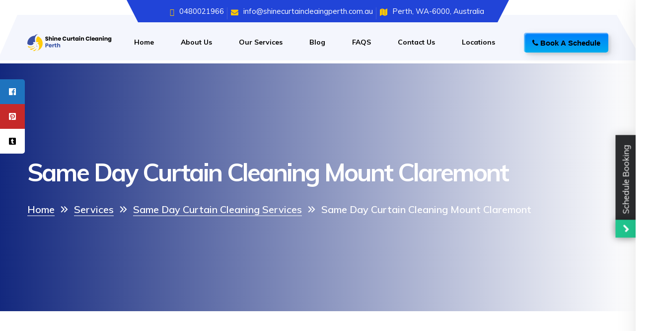

--- FILE ---
content_type: text/html; charset=UTF-8
request_url: https://shinecurtaincleaingperth.com.au/same-day-curtain-cleaning-mount-claremont/
body_size: 53654
content:
<!doctype html> <html class="no-js" lang="en-US"> <head><script>if(navigator.userAgent.match(/MSIE|Internet Explorer/i)||navigator.userAgent.match(/Trident\/7\..*?rv:11/i)){let e=document.location.href;if(!e.match(/[?&]nonitro/)){if(e.indexOf("?")==-1){if(e.indexOf("#")==-1){document.location.href=e+"?nonitro=1"}else{document.location.href=e.replace("#","?nonitro=1#")}}else{if(e.indexOf("#")==-1){document.location.href=e+"&nonitro=1"}else{document.location.href=e.replace("#","&nonitro=1#")}}}}</script><link rel="preconnect" href="https://www.google.com" /><link rel="preconnect" href="https://static.zdassets.com" /><link rel="preconnect" href="https://www.googletagmanager.com" /><link rel="preconnect" href="https://shinecurtaincleaingperth.com.au" /><link rel="preconnect" href="https://cdn-cpdoe.nitrocdn.com" /><meta charset="UTF-8" /><meta http-equiv="x-ua-compatible" content="ie=edge" /><meta name="viewport" content="width=device-width, initial-scale=1" /><meta name='robots' content='index, follow, max-image-preview:large, max-snippet:-1, max-video-preview:-1' /><title>Same day curtain cleaning Mount Claremont | 0480021966 | Shine curtain cleaning Mount Claremont</title><meta name="description" content="We are one of the best curtain cleaning service providers in Mount Claremont we also provides same day curtain cleaning services in Mount Claremont. At affordable price. Call us at 0480021966." /><meta property="og:locale" content="en_US" /><meta property="og:type" content="article" /><meta property="og:title" content="Same day curtain cleaning Mount Claremont | 0480021966 | Shine curtain cleaning Mount Claremont" /><meta property="og:description" content="We are one of the best curtain cleaning service providers in Mount Claremont we also provides same day curtain cleaning services in Mount Claremont. At affordable price. Call us at 0480021966." /><meta property="og:url" content="https://shinecurtaincleaingperth.com.au/same-day-curtain-cleaning-mount-claremont/" /><meta property="og:site_name" content="Shine Curtain Cleaning Perth" /><meta name="twitter:card" content="summary_large_image" /><meta name="twitter:label1" content="Est. reading time" /><meta name="twitter:data1" content="4 minutes" /><meta name="google-site-verification" content="RTYblH048HfhuTjFDg3XwDg8YX7IsdTKzBJzvtuKCsQ" /><meta name="generator" content="Elementor 3.19.4; features: e_optimized_assets_loading, additional_custom_breakpoints, block_editor_assets_optimize, e_image_loading_optimization; settings: css_print_method-external, google_font-enabled, font_display-auto" /><meta name="generator" content="Powered by Slider Revolution 6.2.10 - responsive, Mobile-Friendly Slider Plugin for WordPress with comfortable drag and drop interface." /><meta name="msapplication-TileImage" content="https://shinecurtaincleaingperth.com.au/wp-content/uploads/cropped-Favicon-Shine-Curtain-Cleaning-01-270x270.png" /><meta name="generator" content="NitroPack" /><script>var NPSH,NitroScrollHelper;NPSH=NitroScrollHelper=function(){let e=null;const o=window.sessionStorage.getItem("nitroScrollPos");function t(){let e=JSON.parse(window.sessionStorage.getItem("nitroScrollPos"))||{};if(typeof e!=="object"){e={}}e[document.URL]=window.scrollY;window.sessionStorage.setItem("nitroScrollPos",JSON.stringify(e))}window.addEventListener("scroll",function(){if(e!==null){clearTimeout(e)}e=setTimeout(t,200)},{passive:true});let r={};r.getScrollPos=()=>{if(!o){return 0}const e=JSON.parse(o);return e[document.URL]||0};r.isScrolled=()=>{return r.getScrollPos()>document.documentElement.clientHeight*.5};return r}();</script><script>(function(){var a=false;var e=document.documentElement.classList;var i=navigator.userAgent.toLowerCase();var n=["android","iphone","ipad"];var r=n.length;var o;var d=null;for(var t=0;t<r;t++){o=n[t];if(i.indexOf(o)>-1)d=o;if(e.contains(o)){a=true;e.remove(o)}}if(a&&d){e.add(d);if(d=="iphone"||d=="ipad"){e.add("ios")}}})();</script><script type="text/worker" id="nitro-web-worker">var preloadRequests=0;var remainingCount={};var baseURI="";self.onmessage=function(e){switch(e.data.cmd){case"RESOURCE_PRELOAD":var o=e.data.requestId;remainingCount[o]=0;e.data.resources.forEach(function(e){preload(e,function(o){return function(){console.log(o+" DONE: "+e);if(--remainingCount[o]==0){self.postMessage({cmd:"RESOURCE_PRELOAD",requestId:o})}}}(o));remainingCount[o]++});break;case"SET_BASEURI":baseURI=e.data.uri;break}};async function preload(e,o){if(typeof URL!=="undefined"&&baseURI){try{var a=new URL(e,baseURI);e=a.href}catch(e){console.log("Worker error: "+e.message)}}console.log("Preloading "+e);try{var n=new Request(e,{mode:"no-cors",redirect:"follow"});await fetch(n);o()}catch(a){console.log(a);var r=new XMLHttpRequest;r.responseType="blob";r.onload=o;r.onerror=o;r.open("GET",e,true);r.send()}}</script><script id="nprl">(()=>{if(window.NPRL!=undefined)return;(function(e){var t=e.prototype;t.after||(t.after=function(){var e,t=arguments,n=t.length,r=0,i=this,o=i.parentNode,a=Node,c=String,u=document;if(o!==null){while(r<n){(e=t[r])instanceof a?(i=i.nextSibling)!==null?o.insertBefore(e,i):o.appendChild(e):o.appendChild(u.createTextNode(c(e)));++r}}})})(Element);var e,t;e=t=function(){var t=false;var r=window.URL||window.webkitURL;var i=true;var o=false;var a=2;var c=null;var u=null;var d=true;var s=window.nitroGtmExcludes!=undefined;var l=s?JSON.parse(atob(window.nitroGtmExcludes)).map(e=>new RegExp(e)):[];var f;var m;var v=null;var p=null;var g=null;var h={touch:["touchmove","touchend"],default:["mousemove","click","keydown","wheel"]};var E=true;var y=[];var w=false;var b=[];var S=0;var N=0;var L=false;var T=0;var R=null;var O=false;var A=false;var C=false;var P=[];var I=[];var M=[];var k=[];var x=false;var _={};var j=new Map;var B="noModule"in HTMLScriptElement.prototype;var q=requestAnimationFrame||mozRequestAnimationFrame||webkitRequestAnimationFrame||msRequestAnimationFrame;const D="gtm.js?id=";function H(e,t){if(!_[e]){_[e]=[]}_[e].push(t)}function U(e,t){if(_[e]){var n=0,r=_[e];for(var n=0;n<r.length;n++){r[n].call(this,t)}}}function Y(){(function(e,t){var r=null;var i=function(e){r(e)};var o=null;var a={};var c=null;var u=null;var d=0;e.addEventListener(t,function(r){if(["load","DOMContentLoaded"].indexOf(t)!=-1){if(u){Q(function(){e.triggerNitroEvent(t)})}c=true}else if(t=="readystatechange"){d++;n.ogReadyState=d==1?"interactive":"complete";if(u&&u>=d){n.documentReadyState=n.ogReadyState;Q(function(){e.triggerNitroEvent(t)})}}});e.addEventListener(t+"Nitro",function(e){if(["load","DOMContentLoaded"].indexOf(t)!=-1){if(!c){e.preventDefault();e.stopImmediatePropagation()}else{}u=true}else if(t=="readystatechange"){u=n.documentReadyState=="interactive"?1:2;if(d<u){e.preventDefault();e.stopImmediatePropagation()}}});switch(t){case"load":o="onload";break;case"readystatechange":o="onreadystatechange";break;case"pageshow":o="onpageshow";break;default:o=null;break}if(o){Object.defineProperty(e,o,{get:function(){return r},set:function(n){if(typeof n!=="function"){r=null;e.removeEventListener(t+"Nitro",i)}else{if(!r){e.addEventListener(t+"Nitro",i)}r=n}}})}Object.defineProperty(e,"addEventListener"+t,{value:function(r){if(r!=t||!n.startedScriptLoading||document.currentScript&&document.currentScript.hasAttribute("nitro-exclude")){}else{arguments[0]+="Nitro"}e.ogAddEventListener.apply(e,arguments);a[arguments[1]]=arguments[0]}});Object.defineProperty(e,"removeEventListener"+t,{value:function(t){var n=a[arguments[1]];arguments[0]=n;e.ogRemoveEventListener.apply(e,arguments)}});Object.defineProperty(e,"triggerNitroEvent"+t,{value:function(t,n){n=n||e;var r=new Event(t+"Nitro",{bubbles:true});r.isNitroPack=true;Object.defineProperty(r,"type",{get:function(){return t},set:function(){}});Object.defineProperty(r,"target",{get:function(){return n},set:function(){}});e.dispatchEvent(r)}});if(typeof e.triggerNitroEvent==="undefined"){(function(){var t=e.addEventListener;var n=e.removeEventListener;Object.defineProperty(e,"ogAddEventListener",{value:t});Object.defineProperty(e,"ogRemoveEventListener",{value:n});Object.defineProperty(e,"addEventListener",{value:function(n){var r="addEventListener"+n;if(typeof e[r]!=="undefined"){e[r].apply(e,arguments)}else{t.apply(e,arguments)}},writable:true});Object.defineProperty(e,"removeEventListener",{value:function(t){var r="removeEventListener"+t;if(typeof e[r]!=="undefined"){e[r].apply(e,arguments)}else{n.apply(e,arguments)}}});Object.defineProperty(e,"triggerNitroEvent",{value:function(t,n){var r="triggerNitroEvent"+t;if(typeof e[r]!=="undefined"){e[r].apply(e,arguments)}}})})()}}).apply(null,arguments)}Y(window,"load");Y(window,"pageshow");Y(window,"DOMContentLoaded");Y(document,"DOMContentLoaded");Y(document,"readystatechange");try{var F=new Worker(r.createObjectURL(new Blob([document.getElementById("nitro-web-worker").textContent],{type:"text/javascript"})))}catch(e){var F=new Worker("data:text/javascript;base64,"+btoa(document.getElementById("nitro-web-worker").textContent))}F.onmessage=function(e){if(e.data.cmd=="RESOURCE_PRELOAD"){U(e.data.requestId,e)}};if(typeof document.baseURI!=="undefined"){F.postMessage({cmd:"SET_BASEURI",uri:document.baseURI})}var G=function(e){if(--S==0){Q(K)}};var W=function(e){e.target.removeEventListener("load",W);e.target.removeEventListener("error",W);e.target.removeEventListener("nitroTimeout",W);if(e.type!="nitroTimeout"){clearTimeout(e.target.nitroTimeout)}if(--N==0&&S==0){Q(J)}};var X=function(e){var t=e.textContent;try{var n=r.createObjectURL(new Blob([t.replace(/^(?:<!--)?(.*?)(?:-->)?$/gm,"$1")],{type:"text/javascript"}))}catch(e){var n="data:text/javascript;base64,"+btoa(t.replace(/^(?:<!--)?(.*?)(?:-->)?$/gm,"$1"))}return n};var K=function(){n.documentReadyState="interactive";document.triggerNitroEvent("readystatechange");document.triggerNitroEvent("DOMContentLoaded");if(window.pageYOffset||window.pageXOffset){window.dispatchEvent(new Event("scroll"))}A=true;Q(function(){if(N==0){Q(J)}Q($)})};var J=function(){if(!A||O)return;O=true;R.disconnect();en();n.documentReadyState="complete";document.triggerNitroEvent("readystatechange");window.triggerNitroEvent("load",document);window.triggerNitroEvent("pageshow",document);if(window.pageYOffset||window.pageXOffset||location.hash){let e=typeof history.scrollRestoration!=="undefined"&&history.scrollRestoration=="auto";if(e&&typeof NPSH!=="undefined"&&NPSH.getScrollPos()>0&&window.pageYOffset>document.documentElement.clientHeight*.5){window.scrollTo(0,NPSH.getScrollPos())}else if(location.hash){try{let e=document.querySelector(location.hash);if(e){e.scrollIntoView()}}catch(e){}}}var e=null;if(a==1){e=eo}else{e=eu}Q(e)};var Q=function(e){setTimeout(e,0)};var V=function(e){if(e.type=="touchend"||e.type=="click"){g=e}};var $=function(){if(d&&g){setTimeout(function(e){return function(){var t=function(e,t,n){var r=new Event(e,{bubbles:true,cancelable:true});if(e=="click"){r.clientX=t;r.clientY=n}else{r.touches=[{clientX:t,clientY:n}]}return r};var n;if(e.type=="touchend"){var r=e.changedTouches[0];n=document.elementFromPoint(r.clientX,r.clientY);n.dispatchEvent(t("touchstart"),r.clientX,r.clientY);n.dispatchEvent(t("touchend"),r.clientX,r.clientY);n.dispatchEvent(t("click"),r.clientX,r.clientY)}else if(e.type=="click"){n=document.elementFromPoint(e.clientX,e.clientY);n.dispatchEvent(t("click"),e.clientX,e.clientY)}}}(g),150);g=null}};var z=function(e){if(e.tagName=="SCRIPT"&&!e.hasAttribute("data-nitro-for-id")&&!e.hasAttribute("nitro-document-write")||e.tagName=="IMG"&&(e.hasAttribute("src")||e.hasAttribute("srcset"))||e.tagName=="IFRAME"&&e.hasAttribute("src")||e.tagName=="LINK"&&e.hasAttribute("href")&&e.hasAttribute("rel")&&e.getAttribute("rel")=="stylesheet"){if(e.tagName==="IFRAME"&&e.src.indexOf("about:blank")>-1){return}var t="";switch(e.tagName){case"LINK":t=e.href;break;case"IMG":if(k.indexOf(e)>-1)return;t=e.srcset||e.src;break;default:t=e.src;break}var n=e.getAttribute("type");if(!t&&e.tagName!=="SCRIPT")return;if((e.tagName=="IMG"||e.tagName=="LINK")&&(t.indexOf("data:")===0||t.indexOf("blob:")===0))return;if(e.tagName=="SCRIPT"&&n&&n!=="text/javascript"&&n!=="application/javascript"){if(n!=="module"||!B)return}if(e.tagName==="SCRIPT"){if(k.indexOf(e)>-1)return;if(e.noModule&&B){return}let t=null;if(document.currentScript){if(document.currentScript.src&&document.currentScript.src.indexOf(D)>-1){t=document.currentScript}if(document.currentScript.hasAttribute("data-nitro-gtm-id")){e.setAttribute("data-nitro-gtm-id",document.currentScript.getAttribute("data-nitro-gtm-id"))}}else if(window.nitroCurrentScript){if(window.nitroCurrentScript.src&&window.nitroCurrentScript.src.indexOf(D)>-1){t=window.nitroCurrentScript}}if(t&&s){let n=false;for(const t of l){n=e.src?t.test(e.src):t.test(e.textContent);if(n){break}}if(!n){e.type="text/googletagmanagerscript";let n=t.hasAttribute("data-nitro-gtm-id")?t.getAttribute("data-nitro-gtm-id"):t.id;if(!j.has(n)){j.set(n,[])}let r=j.get(n);r.push(e);return}}if(!e.src){if(e.textContent.length>0){e.textContent+="\n;if(document.currentScript.nitroTimeout) {clearTimeout(document.currentScript.nitroTimeout);}; setTimeout(function() { this.dispatchEvent(new Event('load')); }.bind(document.currentScript), 0);"}else{return}}else{}k.push(e)}if(!e.hasOwnProperty("nitroTimeout")){N++;e.addEventListener("load",W,true);e.addEventListener("error",W,true);e.addEventListener("nitroTimeout",W,true);e.nitroTimeout=setTimeout(function(){console.log("Resource timed out",e);e.dispatchEvent(new Event("nitroTimeout"))},5e3)}}};var Z=function(e){if(e.hasOwnProperty("nitroTimeout")&&e.nitroTimeout){clearTimeout(e.nitroTimeout);e.nitroTimeout=null;e.dispatchEvent(new Event("nitroTimeout"))}};document.documentElement.addEventListener("load",function(e){if(e.target.tagName=="SCRIPT"||e.target.tagName=="IMG"){k.push(e.target)}},true);document.documentElement.addEventListener("error",function(e){if(e.target.tagName=="SCRIPT"||e.target.tagName=="IMG"){k.push(e.target)}},true);var ee=["appendChild","replaceChild","insertBefore","prepend","append","before","after","replaceWith","insertAdjacentElement"];var et=function(){if(s){window._nitro_setTimeout=window.setTimeout;window.setTimeout=function(e,t,...n){let r=document.currentScript||window.nitroCurrentScript;if(!r||r.src&&r.src.indexOf(D)==-1){return window._nitro_setTimeout.call(window,e,t,...n)}return window._nitro_setTimeout.call(window,function(e,t){return function(...n){window.nitroCurrentScript=e;t(...n)}}(r,e),t,...n)}}ee.forEach(function(e){HTMLElement.prototype["og"+e]=HTMLElement.prototype[e];HTMLElement.prototype[e]=function(...t){if(this.parentNode||this===document.documentElement){switch(e){case"replaceChild":case"insertBefore":t.pop();break;case"insertAdjacentElement":t.shift();break}t.forEach(function(e){if(!e)return;if(e.tagName=="SCRIPT"){z(e)}else{if(e.children&&e.children.length>0){e.querySelectorAll("script").forEach(z)}}})}return this["og"+e].apply(this,arguments)}})};var en=function(){if(s&&typeof window._nitro_setTimeout==="function"){window.setTimeout=window._nitro_setTimeout}ee.forEach(function(e){HTMLElement.prototype[e]=HTMLElement.prototype["og"+e]})};var er=async function(){if(o){ef(f);ef(V);if(v){clearTimeout(v);v=null}}if(T===1){L=true;return}else if(T===0){T=-1}n.startedScriptLoading=true;Object.defineProperty(document,"readyState",{get:function(){return n.documentReadyState},set:function(){}});var e=document.documentElement;var t={attributes:true,attributeFilter:["src"],childList:true,subtree:true};R=new MutationObserver(function(e,t){e.forEach(function(e){if(e.type=="childList"&&e.addedNodes.length>0){e.addedNodes.forEach(function(e){if(!document.documentElement.contains(e)){return}if(e.tagName=="IMG"||e.tagName=="IFRAME"||e.tagName=="LINK"){z(e)}})}if(e.type=="childList"&&e.removedNodes.length>0){e.removedNodes.forEach(function(e){if(e.tagName=="IFRAME"||e.tagName=="LINK"){Z(e)}})}if(e.type=="attributes"){var t=e.target;if(!document.documentElement.contains(t)){return}if(t.tagName=="IFRAME"||t.tagName=="LINK"||t.tagName=="IMG"||t.tagName=="SCRIPT"){z(t)}}})});R.observe(e,t);if(!s){et()}await Promise.all(P);var r=b.shift();var i=null;var a=false;while(r){var c;var u=JSON.parse(atob(r.meta));var d=u.delay;if(r.type=="inline"){var l=document.getElementById(r.id);if(l){l.remove()}else{r=b.shift();continue}c=X(l);if(c===false){r=b.shift();continue}}else{c=r.src}if(!a&&r.type!="inline"&&(typeof u.attributes.async!="undefined"||typeof u.attributes.defer!="undefined")){if(i===null){i=r}else if(i===r){a=true}if(!a){b.push(r);r=b.shift();continue}}var m=document.createElement("script");m.src=c;m.setAttribute("data-nitro-for-id",r.id);for(var p in u.attributes){try{if(u.attributes[p]===false){m.setAttribute(p,"")}else{m.setAttribute(p,u.attributes[p])}}catch(e){console.log("Error while setting script attribute",m,e)}}m.async=false;if(u.canonicalLink!=""&&Object.getOwnPropertyDescriptor(m,"src")?.configurable!==false){(e=>{Object.defineProperty(m,"src",{get:function(){return e.canonicalLink},set:function(){}})})(u)}if(d){setTimeout((function(e,t){var n=document.querySelector("[data-nitro-marker-id='"+t+"']");if(n){n.after(e)}else{document.head.appendChild(e)}}).bind(null,m,r.id),d)}else{m.addEventListener("load",G);m.addEventListener("error",G);if(!m.noModule||!B){S++}var g=document.querySelector("[data-nitro-marker-id='"+r.id+"']");if(g){Q(function(e,t){return function(){e.after(t)}}(g,m))}else{Q(function(e){return function(){document.head.appendChild(e)}}(m))}}r=b.shift()}};var ei=function(){var e=document.getElementById("nitro-deferred-styles");var t=document.createElement("div");t.innerHTML=e.textContent;return t};var eo=async function(e){isPreload=e&&e.type=="NitroPreload";if(!isPreload){T=-1;E=false;if(o){ef(f);ef(V);if(v){clearTimeout(v);v=null}}}if(w===false){var t=ei();let e=t.querySelectorAll('style,link[rel="stylesheet"]');w=e.length;if(w){let e=document.getElementById("nitro-deferred-styles-marker");e.replaceWith.apply(e,t.childNodes)}else if(isPreload){Q(ed)}else{es()}}else if(w===0&&!isPreload){es()}};var ea=function(){var e=ei();var t=e.childNodes;var n;var r=[];for(var i=0;i<t.length;i++){n=t[i];if(n.href){r.push(n.href)}}var o="css-preload";H(o,function(e){eo(new Event("NitroPreload"))});if(r.length){F.postMessage({cmd:"RESOURCE_PRELOAD",resources:r,requestId:o})}else{Q(function(){U(o)})}};var ec=function(){if(T===-1)return;T=1;var e=[];var t,n;for(var r=0;r<b.length;r++){t=b[r];if(t.type!="inline"){if(t.src){n=JSON.parse(atob(t.meta));if(n.delay)continue;if(n.attributes.type&&n.attributes.type=="module"&&!B)continue;e.push(t.src)}}}if(e.length){var i="js-preload";H(i,function(e){T=2;if(L){Q(er)}});F.postMessage({cmd:"RESOURCE_PRELOAD",resources:e,requestId:i})}};var eu=function(){while(I.length){style=I.shift();if(style.hasAttribute("nitropack-onload")){style.setAttribute("onload",style.getAttribute("nitropack-onload"));Q(function(e){return function(){e.dispatchEvent(new Event("load"))}}(style))}}while(M.length){style=M.shift();if(style.hasAttribute("nitropack-onerror")){style.setAttribute("onerror",style.getAttribute("nitropack-onerror"));Q(function(e){return function(){e.dispatchEvent(new Event("error"))}}(style))}}};var ed=function(){if(!x){if(i){Q(function(){var e=document.getElementById("nitro-critical-css");if(e){e.remove()}})}x=true;onStylesLoadEvent=new Event("NitroStylesLoaded");onStylesLoadEvent.isNitroPack=true;window.dispatchEvent(onStylesLoadEvent)}};var es=function(){if(a==2){Q(er)}else{eu()}};var el=function(e){m.forEach(function(t){document.addEventListener(t,e,true)})};var ef=function(e){m.forEach(function(t){document.removeEventListener(t,e,true)})};if(s){et()}return{setAutoRemoveCriticalCss:function(e){i=e},registerScript:function(e,t,n){b.push({type:"remote",src:e,id:t,meta:n})},registerInlineScript:function(e,t){b.push({type:"inline",id:e,meta:t})},registerStyle:function(e,t,n){y.push({href:e,rel:t,media:n})},onLoadStyle:function(e){I.push(e);if(w!==false&&--w==0){Q(ed);if(E){E=false}else{es()}}},onErrorStyle:function(e){M.push(e);if(w!==false&&--w==0){Q(ed);if(E){E=false}else{es()}}},loadJs:function(e,t){if(!e.src){var n=X(e);if(n!==false){e.src=n;e.textContent=""}}if(t){Q(function(e,t){return function(){e.after(t)}}(t,e))}else{Q(function(e){return function(){document.head.appendChild(e)}}(e))}},loadQueuedResources:async function(){window.dispatchEvent(new Event("NitroBootStart"));if(p){clearTimeout(p);p=null}window.removeEventListener("load",e.loadQueuedResources);f=a==1?er:eo;if(!o||g){Q(f)}else{if(navigator.userAgent.indexOf(" Edge/")==-1){ea();H("css-preload",ec)}el(f);if(u){if(c){v=setTimeout(f,c)}}else{}}},fontPreload:function(e){var t="critical-fonts";H(t,function(e){document.getElementById("nitro-critical-fonts").type="text/css"});F.postMessage({cmd:"RESOURCE_PRELOAD",resources:e,requestId:t})},boot:function(){if(t)return;t=true;C=typeof NPSH!=="undefined"&&NPSH.isScrolled();let n=document.prerendering;if(location.hash||C||n){o=false}m=h.default.concat(h.touch);p=setTimeout(e.loadQueuedResources,1500);el(V);if(C){e.loadQueuedResources()}else{window.addEventListener("load",e.loadQueuedResources)}},addPrerequisite:function(e){P.push(e)},getTagManagerNodes:function(e){if(!e)return j;return j.get(e)??[]}}}();var n,r;n=r=function(){var t=document.write;return{documentWrite:function(n,r){if(n&&n.hasAttribute("nitro-exclude")){return t.call(document,r)}var i=null;if(n.documentWriteContainer){i=n.documentWriteContainer}else{i=document.createElement("span");n.documentWriteContainer=i}var o=null;if(n){if(n.hasAttribute("data-nitro-for-id")){o=document.querySelector('template[data-nitro-marker-id="'+n.getAttribute("data-nitro-for-id")+'"]')}else{o=n}}i.innerHTML+=r;i.querySelectorAll("script").forEach(function(e){e.setAttribute("nitro-document-write","")});if(!i.parentNode){if(o){o.parentNode.insertBefore(i,o)}else{document.body.appendChild(i)}}var a=document.createElement("span");a.innerHTML=r;var c=a.querySelectorAll("script");if(c.length){c.forEach(function(t){var n=t.getAttributeNames();var r=document.createElement("script");n.forEach(function(e){r.setAttribute(e,t.getAttribute(e))});r.async=false;if(!t.src&&t.textContent){r.textContent=t.textContent}e.loadJs(r,o)})}},TrustLogo:function(e,t){var n=document.getElementById(e);var r=document.createElement("img");r.src=t;n.parentNode.insertBefore(r,n)},documentReadyState:"loading",ogReadyState:document.readyState,startedScriptLoading:false,loadScriptDelayed:function(e,t){setTimeout(function(){var t=document.createElement("script");t.src=e;document.head.appendChild(t)},t)}}}();document.write=function(e){n.documentWrite(document.currentScript,e)};document.writeln=function(e){n.documentWrite(document.currentScript,e+"\n")};window.NPRL=e;window.NitroResourceLoader=t;window.NPh=n;window.NitroPackHelper=r})();</script><template id="nitro-deferred-styles-marker"></template><style id="nitro-fonts">@font-face{font-family:"FontAwesome";src:url("https://cdn-cpdoe.nitrocdn.com/nGXvgcnorXMVCUEgemkERSzijJyiepUH/assets/static/source/rev-e160537/shinecurtaincleaingperth.com.au/wp-content/plugins/responsive-accordion-and-collapse/css/font-awesome/fonts/862f4c5c9473e45860e3893b6a5f46f0.fontawesome-webfont.eot");src:url("https://cdn-cpdoe.nitrocdn.com/nGXvgcnorXMVCUEgemkERSzijJyiepUH/assets/static/source/rev-e160537/shinecurtaincleaingperth.com.au/wp-content/plugins/responsive-accordion-and-collapse/css/font-awesome/fonts/862f4c5c9473e45860e3893b6a5f46f0.fontawesome-webfont.ttf") format("truetype");font-weight:normal;font-style:normal;font-display:swap}@font-face{font-family:"FontAwesome";src:url("https://cdn-cpdoe.nitrocdn.com/nGXvgcnorXMVCUEgemkERSzijJyiepUH/assets/static/source/rev-e160537/shinecurtaincleaingperth.com.au/wp-content/plugins/elementor/assets/lib/font-awesome/fonts/3e6eb37f30ca47e1f854d23f3eb21bc6.fontawesome-webfont.eot");src:url("https://cdn-cpdoe.nitrocdn.com/nGXvgcnorXMVCUEgemkERSzijJyiepUH/assets/static/source/rev-e160537/shinecurtaincleaingperth.com.au/wp-content/plugins/elementor/assets/lib/font-awesome/fonts/3e6eb37f30ca47e1f854d23f3eb21bc6.fontawesome-webfont.woff2") format("woff2");font-weight:normal;font-style:normal;font-display:swap}@font-face{font-family:"Flaticon";src:url("https://cdn-cpdoe.nitrocdn.com/nGXvgcnorXMVCUEgemkERSzijJyiepUH/assets/static/source/rev-e160537/shinecurtaincleaingperth.com.au/wp-content/themes/klear/assets/fonts/Flaticon.eot");src:url("https://cdn-cpdoe.nitrocdn.com/nGXvgcnorXMVCUEgemkERSzijJyiepUH/assets/static/source/rev-e160537/shinecurtaincleaingperth.com.au/wp-content/themes/klear/assets/fonts/Flaticon.woff2") format("woff2");font-weight:normal;font-style:normal;font-display:swap}@font-face{font-family:"Flaticon";src:url("https://cdn-cpdoe.nitrocdn.com/nGXvgcnorXMVCUEgemkERSzijJyiepUH/assets/images/source/rev-d96c7c0/shinecurtaincleaingperth.com.au/wp-content/themes/klear/assets/fonts/Flaticon.svg#Flaticon") format("svg");font-display:swap}@font-face{font-family:"Font Awesome 5 Brands";font-style:normal;font-weight:normal;font-display:swap;src:url("https://cdn-cpdoe.nitrocdn.com/nGXvgcnorXMVCUEgemkERSzijJyiepUH/assets/static/source/rev-e160537/shinecurtaincleaingperth.com.au/wp-content/themes/klear/assets/fonts/fa-brands-400.eot");src:url("https://cdn-cpdoe.nitrocdn.com/nGXvgcnorXMVCUEgemkERSzijJyiepUH/assets/static/source/rev-e160537/shinecurtaincleaingperth.com.au/wp-content/themes/klear/assets/fonts/fa-brands-400.woff2") format("woff2")}@font-face{font-family:"Font Awesome 5 Pro";font-style:normal;font-weight:300;font-display:swap;src:url("https://cdn-cpdoe.nitrocdn.com/nGXvgcnorXMVCUEgemkERSzijJyiepUH/assets/static/source/rev-e160537/shinecurtaincleaingperth.com.au/wp-content/themes/klear/assets/fonts/fa-light-300.eot");src:url("https://cdn-cpdoe.nitrocdn.com/nGXvgcnorXMVCUEgemkERSzijJyiepUH/assets/static/source/rev-e160537/shinecurtaincleaingperth.com.au/wp-content/themes/klear/assets/fonts/fa-light-300.woff2") format("woff2")}@font-face{font-family:"Font Awesome 5 Pro";font-style:normal;font-weight:400;font-display:swap;src:url("https://cdn-cpdoe.nitrocdn.com/nGXvgcnorXMVCUEgemkERSzijJyiepUH/assets/static/source/rev-e160537/shinecurtaincleaingperth.com.au/wp-content/themes/klear/assets/fonts/fa-regular-400.eot");src:url("https://cdn-cpdoe.nitrocdn.com/nGXvgcnorXMVCUEgemkERSzijJyiepUH/assets/static/source/rev-e160537/shinecurtaincleaingperth.com.au/wp-content/themes/klear/assets/fonts/fa-regular-400.woff2") format("woff2")}@font-face{font-family:"Font Awesome 5 Pro";font-style:normal;font-weight:900;font-display:swap;src:url("https://cdn-cpdoe.nitrocdn.com/nGXvgcnorXMVCUEgemkERSzijJyiepUH/assets/static/source/rev-e160537/shinecurtaincleaingperth.com.au/wp-content/themes/klear/assets/fonts/fa-solid-900.eot");src:url("https://cdn-cpdoe.nitrocdn.com/nGXvgcnorXMVCUEgemkERSzijJyiepUH/assets/static/source/rev-e160537/shinecurtaincleaingperth.com.au/wp-content/themes/klear/assets/fonts/fa-solid-900.woff2") format("woff2")}@font-face{font-family:"Muli";font-style:italic;font-weight:600;src:url("https://fonts.gstatic.com/s/muli/v34/7Aujp_0qiz-afTfcIyoiGtm2P0wG00904eWVw1qHrzJoA8xQ.woff2") format("woff2");unicode-range:U+0102-0103,U+0110-0111,U+0128-0129,U+0168-0169,U+01A0-01A1,U+01AF-01B0,U+0300-0301,U+0303-0304,U+0308-0309,U+0323,U+0329,U+1EA0-1EF9,U+20AB;font-display:swap}@font-face{font-family:"Muli";font-style:italic;font-weight:600;src:url("https://fonts.gstatic.com/s/muli/v34/7Aujp_0qiz-afTfcIyoiGtm2P0wG00904eSVw1qHrzJoA8xQ.woff2") format("woff2");unicode-range:U+0100-02BA,U+02BD-02C5,U+02C7-02CC,U+02CE-02D7,U+02DD-02FF,U+0304,U+0308,U+0329,U+1D00-1DBF,U+1E00-1E9F,U+1EF2-1EFF,U+2020,U+20A0-20AB,U+20AD-20C0,U+2113,U+2C60-2C7F,U+A720-A7FF;font-display:swap}@font-face{font-family:"Muli";font-style:italic;font-weight:600;src:url("https://fonts.gstatic.com/s/muli/v34/7Aujp_0qiz-afTfcIyoiGtm2P0wG00904eqVw1qHrzJoAw.woff2") format("woff2");unicode-range:U+0000-00FF,U+0131,U+0152-0153,U+02BB-02BC,U+02C6,U+02DA,U+02DC,U+0304,U+0308,U+0329,U+2000-206F,U+20AC,U+2122,U+2191,U+2193,U+2212,U+2215,U+FEFF,U+FFFD;font-display:swap}@font-face{font-family:"Muli";font-style:normal;font-weight:300;src:url("https://fonts.gstatic.com/s/muli/v34/7Auwp_0qiz-afT3GLQjUwkQ1OQ.woff2") format("woff2");unicode-range:U+0102-0103,U+0110-0111,U+0128-0129,U+0168-0169,U+01A0-01A1,U+01AF-01B0,U+0300-0301,U+0303-0304,U+0308-0309,U+0323,U+0329,U+1EA0-1EF9,U+20AB;font-display:swap}@font-face{font-family:"Muli";font-style:normal;font-weight:300;src:url("https://fonts.gstatic.com/s/muli/v34/7Auwp_0qiz-afTzGLQjUwkQ1OQ.woff2") format("woff2");unicode-range:U+0100-02BA,U+02BD-02C5,U+02C7-02CC,U+02CE-02D7,U+02DD-02FF,U+0304,U+0308,U+0329,U+1D00-1DBF,U+1E00-1E9F,U+1EF2-1EFF,U+2020,U+20A0-20AB,U+20AD-20C0,U+2113,U+2C60-2C7F,U+A720-A7FF;font-display:swap}@font-face{font-family:"Muli";font-style:normal;font-weight:300;src:url("https://fonts.gstatic.com/s/muli/v34/7Auwp_0qiz-afTLGLQjUwkQ.woff2") format("woff2");unicode-range:U+0000-00FF,U+0131,U+0152-0153,U+02BB-02BC,U+02C6,U+02DA,U+02DC,U+0304,U+0308,U+0329,U+2000-206F,U+20AC,U+2122,U+2191,U+2193,U+2212,U+2215,U+FEFF,U+FFFD;font-display:swap}@font-face{font-family:"Muli";font-style:normal;font-weight:400;src:url("https://fonts.gstatic.com/s/muli/v34/7Auwp_0qiz-afT3GLQjUwkQ1OQ.woff2") format("woff2");unicode-range:U+0102-0103,U+0110-0111,U+0128-0129,U+0168-0169,U+01A0-01A1,U+01AF-01B0,U+0300-0301,U+0303-0304,U+0308-0309,U+0323,U+0329,U+1EA0-1EF9,U+20AB;font-display:swap}@font-face{font-family:"Muli";font-style:normal;font-weight:400;src:url("https://fonts.gstatic.com/s/muli/v34/7Auwp_0qiz-afTzGLQjUwkQ1OQ.woff2") format("woff2");unicode-range:U+0100-02BA,U+02BD-02C5,U+02C7-02CC,U+02CE-02D7,U+02DD-02FF,U+0304,U+0308,U+0329,U+1D00-1DBF,U+1E00-1E9F,U+1EF2-1EFF,U+2020,U+20A0-20AB,U+20AD-20C0,U+2113,U+2C60-2C7F,U+A720-A7FF;font-display:swap}@font-face{font-family:"Muli";font-style:normal;font-weight:400;src:url("https://fonts.gstatic.com/s/muli/v34/7Auwp_0qiz-afTLGLQjUwkQ.woff2") format("woff2");unicode-range:U+0000-00FF,U+0131,U+0152-0153,U+02BB-02BC,U+02C6,U+02DA,U+02DC,U+0304,U+0308,U+0329,U+2000-206F,U+20AC,U+2122,U+2191,U+2193,U+2212,U+2215,U+FEFF,U+FFFD;font-display:swap}@font-face{font-family:"Muli";font-style:normal;font-weight:600;src:url("https://fonts.gstatic.com/s/muli/v34/7Auwp_0qiz-afT3GLQjUwkQ1OQ.woff2") format("woff2");unicode-range:U+0102-0103,U+0110-0111,U+0128-0129,U+0168-0169,U+01A0-01A1,U+01AF-01B0,U+0300-0301,U+0303-0304,U+0308-0309,U+0323,U+0329,U+1EA0-1EF9,U+20AB;font-display:swap}@font-face{font-family:"Muli";font-style:normal;font-weight:600;src:url("https://fonts.gstatic.com/s/muli/v34/7Auwp_0qiz-afTzGLQjUwkQ1OQ.woff2") format("woff2");unicode-range:U+0100-02BA,U+02BD-02C5,U+02C7-02CC,U+02CE-02D7,U+02DD-02FF,U+0304,U+0308,U+0329,U+1D00-1DBF,U+1E00-1E9F,U+1EF2-1EFF,U+2020,U+20A0-20AB,U+20AD-20C0,U+2113,U+2C60-2C7F,U+A720-A7FF;font-display:swap}@font-face{font-family:"Muli";font-style:normal;font-weight:600;src:url("https://fonts.gstatic.com/s/muli/v34/7Auwp_0qiz-afTLGLQjUwkQ.woff2") format("woff2");unicode-range:U+0000-00FF,U+0131,U+0152-0153,U+02BB-02BC,U+02C6,U+02DA,U+02DC,U+0304,U+0308,U+0329,U+2000-206F,U+20AC,U+2122,U+2191,U+2193,U+2212,U+2215,U+FEFF,U+FFFD;font-display:swap}@font-face{font-family:"Muli";font-style:normal;font-weight:700;src:url("https://fonts.gstatic.com/s/muli/v34/7Auwp_0qiz-afT3GLQjUwkQ1OQ.woff2") format("woff2");unicode-range:U+0102-0103,U+0110-0111,U+0128-0129,U+0168-0169,U+01A0-01A1,U+01AF-01B0,U+0300-0301,U+0303-0304,U+0308-0309,U+0323,U+0329,U+1EA0-1EF9,U+20AB;font-display:swap}@font-face{font-family:"Muli";font-style:normal;font-weight:700;src:url("https://fonts.gstatic.com/s/muli/v34/7Auwp_0qiz-afTzGLQjUwkQ1OQ.woff2") format("woff2");unicode-range:U+0100-02BA,U+02BD-02C5,U+02C7-02CC,U+02CE-02D7,U+02DD-02FF,U+0304,U+0308,U+0329,U+1D00-1DBF,U+1E00-1E9F,U+1EF2-1EFF,U+2020,U+20A0-20AB,U+20AD-20C0,U+2113,U+2C60-2C7F,U+A720-A7FF;font-display:swap}@font-face{font-family:"Muli";font-style:normal;font-weight:700;src:url("https://fonts.gstatic.com/s/muli/v34/7Auwp_0qiz-afTLGLQjUwkQ.woff2") format("woff2");unicode-range:U+0000-00FF,U+0131,U+0152-0153,U+02BB-02BC,U+02C6,U+02DA,U+02DC,U+0304,U+0308,U+0329,U+2000-206F,U+20AC,U+2122,U+2191,U+2193,U+2212,U+2215,U+FEFF,U+FFFD;font-display:swap}@font-face{font-family:"Muli";font-style:normal;font-weight:800;src:url("https://fonts.gstatic.com/s/muli/v34/7Auwp_0qiz-afT3GLQjUwkQ1OQ.woff2") format("woff2");unicode-range:U+0102-0103,U+0110-0111,U+0128-0129,U+0168-0169,U+01A0-01A1,U+01AF-01B0,U+0300-0301,U+0303-0304,U+0308-0309,U+0323,U+0329,U+1EA0-1EF9,U+20AB;font-display:swap}@font-face{font-family:"Muli";font-style:normal;font-weight:800;src:url("https://fonts.gstatic.com/s/muli/v34/7Auwp_0qiz-afTzGLQjUwkQ1OQ.woff2") format("woff2");unicode-range:U+0100-02BA,U+02BD-02C5,U+02C7-02CC,U+02CE-02D7,U+02DD-02FF,U+0304,U+0308,U+0329,U+1D00-1DBF,U+1E00-1E9F,U+1EF2-1EFF,U+2020,U+20A0-20AB,U+20AD-20C0,U+2113,U+2C60-2C7F,U+A720-A7FF;font-display:swap}@font-face{font-family:"Muli";font-style:normal;font-weight:800;src:url("https://fonts.gstatic.com/s/muli/v34/7Auwp_0qiz-afTLGLQjUwkQ.woff2") format("woff2");unicode-range:U+0000-00FF,U+0131,U+0152-0153,U+02BB-02BC,U+02C6,U+02DA,U+02DC,U+0304,U+0308,U+0329,U+2000-206F,U+20AC,U+2122,U+2191,U+2193,U+2212,U+2215,U+FEFF,U+FFFD;font-display:swap}@font-face{font-family:"Muli";font-style:normal;font-weight:900;src:url("https://fonts.gstatic.com/s/muli/v34/7Auwp_0qiz-afT3GLQjUwkQ1OQ.woff2") format("woff2");unicode-range:U+0102-0103,U+0110-0111,U+0128-0129,U+0168-0169,U+01A0-01A1,U+01AF-01B0,U+0300-0301,U+0303-0304,U+0308-0309,U+0323,U+0329,U+1EA0-1EF9,U+20AB;font-display:swap}@font-face{font-family:"Muli";font-style:normal;font-weight:900;src:url("https://fonts.gstatic.com/s/muli/v34/7Auwp_0qiz-afTzGLQjUwkQ1OQ.woff2") format("woff2");unicode-range:U+0100-02BA,U+02BD-02C5,U+02C7-02CC,U+02CE-02D7,U+02DD-02FF,U+0304,U+0308,U+0329,U+1D00-1DBF,U+1E00-1E9F,U+1EF2-1EFF,U+2020,U+20A0-20AB,U+20AD-20C0,U+2113,U+2C60-2C7F,U+A720-A7FF;font-display:swap}@font-face{font-family:"Muli";font-style:normal;font-weight:900;src:url("https://fonts.gstatic.com/s/muli/v34/7Auwp_0qiz-afTLGLQjUwkQ.woff2") format("woff2");unicode-range:U+0000-00FF,U+0131,U+0152-0153,U+02BB-02BC,U+02C6,U+02DA,U+02DC,U+0304,U+0308,U+0329,U+2000-206F,U+20AC,U+2122,U+2191,U+2193,U+2212,U+2215,U+FEFF,U+FFFD;font-display:swap}@font-face{font-family:"Flaticon";src:url("https://cdn-cpdoe.nitrocdn.com/nGXvgcnorXMVCUEgemkERSzijJyiepUH/assets/static/source/rev-e160537/shinecurtaincleaingperth.com.au/wp-content/themes/klear/assets/css/custom-icon/./Flaticon.eot");src:url("https://cdn-cpdoe.nitrocdn.com/nGXvgcnorXMVCUEgemkERSzijJyiepUH/assets/static/source/rev-e160537/shinecurtaincleaingperth.com.au/wp-content/themes/klear/assets/css/custom-icon/./Flaticon.woff2") format("woff2");font-weight:normal;font-style:normal;font-display:swap}@font-face{font-family:"Flaticon";src:url("https://shinecurtaincleaingperth.com.au/wp-content/themes/klear/assets/css/custom-icon/./Flaticon.svg#Flaticon") format("svg");font-display:swap}@font-face{font-family:dashicons;src:url("https://cdn-cpdoe.nitrocdn.com/nGXvgcnorXMVCUEgemkERSzijJyiepUH/assets/static/source/rev-e160537/shinecurtaincleaingperth.com.au/wp-includes/fonts/cc26977e9557edbbc60f1255fb1de6ee.dashicons.eot");src:url("https://cdn-cpdoe.nitrocdn.com/nGXvgcnorXMVCUEgemkERSzijJyiepUH/assets/static/source/rev-e160537/shinecurtaincleaingperth.com.au/wp-includes/fonts/cc26977e9557edbbc60f1255fb1de6ee.dashicons.ttf") format("truetype");font-weight:400;font-style:normal;font-display:swap}@font-face{font-family:"FontAwesome";src:url("https://cdn-cpdoe.nitrocdn.com/nGXvgcnorXMVCUEgemkERSzijJyiepUH/assets/static/source/rev-e160537/shinecurtaincleaingperth.com.au/wp-content/plugins/chatbot/fonts/3e6eb37f30ca47e1f854d23f3eb21bc6.fontawesome-webfont.eot");src:url("https://cdn-cpdoe.nitrocdn.com/nGXvgcnorXMVCUEgemkERSzijJyiepUH/assets/static/source/rev-e160537/shinecurtaincleaingperth.com.au/wp-content/plugins/chatbot/fonts/3e6eb37f30ca47e1f854d23f3eb21bc6.fontawesome-webfont.woff2") format("woff2");font-weight:normal;font-style:normal;font-display:swap}@font-face{font-family:"quicksandregular";src:url("https://cdn-cpdoe.nitrocdn.com/nGXvgcnorXMVCUEgemkERSzijJyiepUH/assets/static/source/rev-e160537/shinecurtaincleaingperth.com.au/wp-content/plugins/chatbot/fonts/quicksand-regular-webfont.woff2") format("woff2");font-weight:normal;font-style:normal;font-display:swap}</style><style type="text/css" id="nitro-critical-css">@charset "UTF-8";ul{box-sizing:border-box}:root{--wp-block-synced-color:#7a00df;--wp-block-synced-color--rgb:122,0,223;--wp-bound-block-color:var(--wp-block-synced-color);--wp-editor-canvas-background:#ddd;--wp-admin-theme-color:#007cba;--wp-admin-theme-color--rgb:0,124,186;--wp-admin-theme-color-darker-10:#006ba1;--wp-admin-theme-color-darker-10--rgb:0,107,160.5;--wp-admin-theme-color-darker-20:#005a87;--wp-admin-theme-color-darker-20--rgb:0,90,135;--wp-admin-border-width-focus:2px}:root{--wp--preset--font-size--normal:16px;--wp--preset--font-size--huge:42px}:root{--wp--preset--aspect-ratio--square:1;--wp--preset--aspect-ratio--4-3:4/3;--wp--preset--aspect-ratio--3-4:3/4;--wp--preset--aspect-ratio--3-2:3/2;--wp--preset--aspect-ratio--2-3:2/3;--wp--preset--aspect-ratio--16-9:16/9;--wp--preset--aspect-ratio--9-16:9/16;--wp--preset--color--black:#000;--wp--preset--color--cyan-bluish-gray:#abb8c3;--wp--preset--color--white:#fff;--wp--preset--color--pale-pink:#f78da7;--wp--preset--color--vivid-red:#cf2e2e;--wp--preset--color--luminous-vivid-orange:#ff6900;--wp--preset--color--luminous-vivid-amber:#fcb900;--wp--preset--color--light-green-cyan:#7bdcb5;--wp--preset--color--vivid-green-cyan:#00d084;--wp--preset--color--pale-cyan-blue:#8ed1fc;--wp--preset--color--vivid-cyan-blue:#0693e3;--wp--preset--color--vivid-purple:#9b51e0;--wp--preset--gradient--vivid-cyan-blue-to-vivid-purple:linear-gradient(135deg,#0693e3 0%,#9b51e0 100%);--wp--preset--gradient--light-green-cyan-to-vivid-green-cyan:linear-gradient(135deg,#7adcb4 0%,#00d082 100%);--wp--preset--gradient--luminous-vivid-amber-to-luminous-vivid-orange:linear-gradient(135deg,#fcb900 0%,#ff6900 100%);--wp--preset--gradient--luminous-vivid-orange-to-vivid-red:linear-gradient(135deg,#ff6900 0%,#cf2e2e 100%);--wp--preset--gradient--very-light-gray-to-cyan-bluish-gray:linear-gradient(135deg,#eee 0%,#a9b8c3 100%);--wp--preset--gradient--cool-to-warm-spectrum:linear-gradient(135deg,#4aeadc 0%,#9778d1 20%,#cf2aba 40%,#ee2c82 60%,#fb6962 80%,#fef84c 100%);--wp--preset--gradient--blush-light-purple:linear-gradient(135deg,#ffceec 0%,#9896f0 100%);--wp--preset--gradient--blush-bordeaux:linear-gradient(135deg,#fecda5 0%,#fe2d2d 50%,#6b003e 100%);--wp--preset--gradient--luminous-dusk:linear-gradient(135deg,#ffcb70 0%,#c751c0 50%,#4158d0 100%);--wp--preset--gradient--pale-ocean:linear-gradient(135deg,#fff5cb 0%,#b6e3d4 50%,#33a7b5 100%);--wp--preset--gradient--electric-grass:linear-gradient(135deg,#caf880 0%,#71ce7e 100%);--wp--preset--gradient--midnight:linear-gradient(135deg,#020381 0%,#2874fc 100%);--wp--preset--font-size--small:13px;--wp--preset--font-size--medium:20px;--wp--preset--font-size--large:36px;--wp--preset--font-size--x-large:42px;--wp--preset--spacing--20:.44rem;--wp--preset--spacing--30:.67rem;--wp--preset--spacing--40:1rem;--wp--preset--spacing--50:1.5rem;--wp--preset--spacing--60:2.25rem;--wp--preset--spacing--70:3.38rem;--wp--preset--spacing--80:5.06rem;--wp--preset--shadow--natural:6px 6px 9px rgba(0,0,0,.2);--wp--preset--shadow--deep:12px 12px 50px rgba(0,0,0,.4);--wp--preset--shadow--sharp:6px 6px 0px rgba(0,0,0,.2);--wp--preset--shadow--outlined:6px 6px 0px -3px #fff,6px 6px #000;--wp--preset--shadow--crisp:6px 6px 0px #000}.wpcf7 .screen-reader-response{position:absolute;overflow:hidden;clip:rect(1px,1px,1px,1px);clip-path:inset(50%);height:1px;width:1px;margin:-1px;padding:0;border:0;word-wrap:normal !important}.wpcf7 .hidden-fields-container{display:none}.wpcf7 form .wpcf7-response-output{margin:2em .5em 1em;padding:.2em 1em;border:2px solid #00a0d2}.wpcf7 form.init .wpcf7-response-output{display:none}.wpcf7-form-control-wrap{position:relative}.wpcf7-list-item{display:inline-block;margin:0 0 0 1em}.wpcf7-list-item-label::before,.wpcf7-list-item-label::after{content:" "}.wpcf7 input[type="email"],.wpcf7 input[type="tel"]{direction:ltr}.fa{display:inline-block;font-family:FontAwesome;font-style:normal;font-weight:normal;line-height:1;-webkit-font-smoothing:antialiased;-moz-osx-font-smoothing:grayscale}.fa-check:before{content:""}.fa-phone:before{content:""}.fa-pinterest-square:before{content:""}.fa-envelope:before{content:""}.fa-angle-double-right:before{content:""}.fa-tumblr-square:before{content:""}.call-us-section .call-us-style i{height:50px;width:50px;font-size:22px}.call-us-section .call-us-style i{height:50px;width:50px;font-size:22px;box-shadow:0px 0px 13px rgba(255,221,0,40%)}.call-us-style a{font-size:25px}.call-us-style i{width:80px;height:80px;position:relative;border-radius:50px;display:inline-flex;align-items:center;justify-content:center;font-size:30px;margin:0px 20px 20px 20px;box-shadow:0px 0px 13px rgba(255,221,0,48%)}.call-us-style i::after{content:"";border:1px solid #fd0;width:100%;height:100%;position:absolute;border-radius:50px;top:0;left:0;animation:call-animation .5s infinite}@keyframes call-animation{0%{opacity:1;transform:scale(1)}100%{opacity:0;transform:scale(1.8)}}.popUp{position:fixed;max-width:400px;min-width:400px;height:100%;background:rgba(236,240,241,1);border:none;bottom:0;margin-right:0;z-index:9999999999;right:-425px;box-shadow:0 0 50px rgba(0,0,0,34%)}.inner-popup .sec-title{position:relative;margin-bottom:0;text-align:center;width:100%}.inner-popup{display:block;align-items:center;justify-content:center;height:100%;margin:auto;padding:20px;overflow:auto;flex-direction:column}.popup-form input{height:35px;border-radius:50px;padding:28px;width:100%}.popUp .close{color:black;left:auto;right:12px;top:14px;position:relative;opacity:1;z-index:9999;width:100%;float:inherit;display:flex;flex-flow:row-reverse}.popUp .close img{width:20px;height:20px;left:auto;position:absolute;right:-14px;top:-22px;bottom:auto}.popUp .sec-title .subtitle{font-size:16px}.inner-popup::-webkit-scrollbar{width:8px}.inner-popup::-webkit-scrollbar-track{background:#f1f1f1}.inner-popup::-webkit-scrollbar-thumb{background:#21c58e}@media all and (max-width:900px){.popUp{left:0;right:0;display:flex;align-items:center;margin:auto;justify-content:center;max-width:100%;bottom:0;top:0px;height:100% !important;transform:scale(0)}}.popup-content{height:100%;display:flex;align-items:center}div#popup-section .wpcf7-form-control-wrap{position:relative;width:100%}.popUp{background:rgba(255,255,255,53%);-webkit-backdrop-filter:saturate(180%) blur(10px);backdrop-filter:saturate(180%) blur(10px)}[aria-label][role~=tooltip]{position:relative}[aria-label][role~=tooltip]:after,[aria-label][role~=tooltip]:before{-webkit-transform:translateZ(0);transform:translateZ(0);-webkit-backface-visibility:hidden;backface-visibility:hidden;will-change:transform;opacity:0;position:absolute;-webkit-box-sizing:border-box;box-sizing:border-box;z-index:10;-webkit-transform-origin:top;transform-origin:top}[aria-label][role~=tooltip]:before{background-size:100% auto !important;content:""}[aria-label][role~=tooltip]:after{background:rgba(17,17,17,.9);border-radius:4px;color:#fff;content:attr(aria-label);font-size:var(--microtip-font-size,13px);font-weight:var(--microtip-font-weight,normal);text-transform:var(--microtip-text-transform,none);padding:.5em 1em;white-space:nowrap;-webkit-box-sizing:content-box;box-sizing:content-box}[role~=tooltip][data-microtip-position=right]:after,[role~=tooltip][data-microtip-position=right]:before{bottom:auto;left:100%;top:50%;-webkit-transform:translate3d(-10px,-50%,0);transform:translate3d(-10px,-50%,0)}[role~=tooltip][data-microtip-position=right]:before{background:url("data:image/svg+xml;charset=utf-8,%3Csvg xmlns=\'http://www.w3.org/2000/svg\' width=\'12\' height=\'36\'%3E%3Cpath fill=\'rgba(17, 17, 17, 0.9)\' d=\'M12 2.658v32.004c0-6-12.002-11.627-12.002-16.002C-.002 14.285 12 8.594 12 2.658z\'/%3E%3C/svg%3E") no-repeat;height:18px;width:6px;margin-bottom:0;margin-left:5px}[role~=tooltip][data-microtip-position=right]:after{margin-left:11px}#sticky-social-icons-container{position:fixed;z-index:999;text-align:center}#sticky-social-icons-container li,#sticky-social-icons-container ul{margin:0;padding:0}#sticky-social-icons-container li{list-style:none}#sticky-social-icons-container li a{text-align:center;text-decoration:none;-webkit-box-align:center;-ms-flex-align:center;align-items:center;-webkit-box-pack:center;-ms-flex-pack:center;justify-content:center;display:-webkit-box;display:-ms-flexbox;display:flex}#sticky-social-icons-container.design-rounded.alignment-left li:first-child a{border-radius:0 5px 0 0}#sticky-social-icons-container.design-rounded.alignment-left li:last-child a{border-radius:0 0 5px 0}#sticky-social-icons-container.alignment-left{left:0}@media (max-width:767px){#sticky-social-icons-container.hide-in-mobile{display:none !important}}.fa{display:inline-block;font:normal normal normal 14px/1 FontAwesome;font-size:inherit;text-rendering:auto;-webkit-font-smoothing:antialiased;-moz-osx-font-smoothing:grayscale}.fa-check:before{content:""}.fa-phone:before{content:""}.fa-facebook-f:before{content:""}.fa-pinterest-square:before{content:""}.fa-envelope:before{content:""}.fa-angle-double-right:before{content:""}.fa-tumblr-square:before{content:""}.fa-map:before{content:""}a,a:visited{text-decoration:underline}*,::after,::before{box-sizing:border-box}a{text-decoration:none;background-color:transparent;-webkit-text-decoration-skip:objects}input{outline:none}:root{--blue:#007bff;--indigo:#6610f2;--purple:#6f42c1;--pink:#e83e8c;--red:#dc3545;--orange:#fd7e14;--yellow:#ffc107;--green:#28a745;--teal:#20c997;--cyan:#17a2b8;--white:#fff;--gray:#6c757d;--gray-dark:#343a40;--primary:#007bff;--secondary:#6c757d;--success:#28a745;--info:#17a2b8;--warning:#ffc107;--danger:#dc3545;--light:#f8f9fa;--dark:#343a40;--breakpoint-xs:0;--breakpoint-sm:576px;--breakpoint-md:768px;--breakpoint-lg:992px;--breakpoint-xl:1200px;--font-family-sans-serif:-apple-system,BlinkMacSystemFont,"Segoe UI",Roboto,"Helvetica Neue",Arial,sans-serif,"Apple Color Emoji","Segoe UI Emoji","Segoe UI Symbol";--font-family-monospace:SFMono-Regular,Menlo,Monaco,Consolas,"Liberation Mono","Courier New",monospace}*,::after,::before{box-sizing:border-box}html{font-family:sans-serif;line-height:1.15;-webkit-text-size-adjust:100%;-ms-text-size-adjust:100%;-ms-overflow-style:scrollbar}@-ms-viewport{width:device-width}aside,main,nav,section{display:block}body{margin:0;font-family:-apple-system,BlinkMacSystemFont,"Segoe UI",Roboto,"Helvetica Neue",Arial,sans-serif,"Apple Color Emoji","Segoe UI Emoji","Segoe UI Symbol";font-size:1rem;font-weight:400;line-height:1.5;color:#212529;text-align:left;background-color:#fff}h1,h2,h3,h5{margin-top:0;margin-bottom:.5rem}p{margin-top:0;margin-bottom:1rem}ul{margin-top:0;margin-bottom:1rem}ul ul{margin-bottom:0}strong{font-weight:bolder}a{color:#007bff;text-decoration:none;background-color:transparent;-webkit-text-decoration-skip:objects}img{vertical-align:middle;border-style:none}label{display:inline-block;margin-bottom:.5rem}button{border-radius:0}button,input,select{margin:0;font-family:inherit;font-size:inherit;line-height:inherit}button,input{overflow:visible}button,select{text-transform:none}[type=submit],button,html [type=button]{-webkit-appearance:button}[type=button]::-moz-focus-inner,[type=submit]::-moz-focus-inner,button::-moz-focus-inner{padding:0;border-style:none}input[type=checkbox]{box-sizing:border-box;padding:0}fieldset{min-width:0;padding:0;margin:0;border:0}::-webkit-file-upload-button{font:inherit;-webkit-appearance:button}template{display:none}h1,h2,h3,h5{margin-bottom:.5rem;font-family:inherit;font-weight:500;line-height:1.2;color:inherit}h1{font-size:2.5rem}h2{font-size:2rem}h3{font-size:1.75rem}h5{font-size:1.25rem}.img-fluid{max-width:100%;height:auto}.container{width:100%;padding-right:15px;padding-left:15px;margin-right:auto;margin-left:auto}@media (min-width:576px){.container{max-width:540px}}@media (min-width:768px){.container{max-width:720px}}@media (min-width:992px){.container{max-width:960px}}@media (min-width:1200px){.container{max-width:1200px}}.row{display:-webkit-box;display:-ms-flexbox;display:flex;-ms-flex-wrap:wrap;flex-wrap:wrap;margin-right:-15px;margin-left:-15px}.col-12,.col-2,.col-8,.col-lg-10,.col-lg-2,.col-lg-4,.col-lg-5,.col-lg-7,.col-lg-8,.col-md-12,.col-sm-12,.col-xl-2,.col-xl-4,.col-xl-8{position:relative;width:100%;min-height:1px;padding-right:15px;padding-left:15px}.col-2{-webkit-box-flex:0;-ms-flex:0 0 16.666667%;flex:0 0 16.666667%;max-width:16.666667%}.col-8{-webkit-box-flex:0;-ms-flex:0 0 66.666667%;flex:0 0 66.666667%;max-width:66.666667%}.col-12{-webkit-box-flex:0;-ms-flex:0 0 100%;flex:0 0 100%;max-width:100%}@media (min-width:576px){.col-sm-12{-webkit-box-flex:0;-ms-flex:0 0 100%;flex:0 0 100%;max-width:100%}}@media (min-width:768px){.col-md-12{-webkit-box-flex:0;-ms-flex:0 0 100%;flex:0 0 100%;max-width:100%}}@media (min-width:992px){.col-lg-2{-webkit-box-flex:0;-ms-flex:0 0 16.666667%;flex:0 0 16.666667%;max-width:16.666667%}.col-lg-4{-webkit-box-flex:0;-ms-flex:0 0 33.333333%;flex:0 0 33.333333%;max-width:33.333333%}.col-lg-5{-webkit-box-flex:0;-ms-flex:0 0 41.666667%;flex:0 0 41.666667%;max-width:41.666667%}.col-lg-7{-webkit-box-flex:0;-ms-flex:0 0 58.333333%;flex:0 0 58.333333%;max-width:58.333333%}.col-lg-8{-webkit-box-flex:0;-ms-flex:0 0 66.666667%;flex:0 0 66.666667%;max-width:66.666667%}.col-lg-10{-webkit-box-flex:0;-ms-flex:0 0 83.333333%;flex:0 0 83.333333%;max-width:83.333333%}}@media (min-width:1200px){.col-xl-2{-webkit-box-flex:0;-ms-flex:0 0 16.666667%;flex:0 0 16.666667%;max-width:16.666667%}.col-xl-4{-webkit-box-flex:0;-ms-flex:0 0 33.333333%;flex:0 0 33.333333%;max-width:33.333333%}.col-xl-8{-webkit-box-flex:0;-ms-flex:0 0 66.666667%;flex:0 0 66.666667%;max-width:66.666667%}}.form-group{margin-bottom:1rem}.btn{display:inline-block;font-weight:400;text-align:center;white-space:nowrap;vertical-align:middle;border:1px solid transparent;padding:.375rem .75rem;font-size:1rem;line-height:1.5;border-radius:.25rem}.collapse{display:none}@media (min-width:768px){.navbar-expand-md{-webkit-box-orient:horizontal;-webkit-box-direction:normal;-ms-flex-flow:row nowrap;flex-flow:row nowrap;-webkit-box-pack:start;-ms-flex-pack:start;justify-content:flex-start}}.breadcrumb{display:-webkit-box;display:-ms-flexbox;display:flex;-ms-flex-wrap:wrap;flex-wrap:wrap;padding:.75rem 1rem;margin-bottom:1rem;list-style:none;background-color:#e9ecef;border-radius:.25rem}.close{float:right;font-size:1.5rem;font-weight:700;line-height:1;color:#000;text-shadow:0 1px 0 #fff;opacity:.5}.d-none{display:none !important}.d-block{display:block !important}.d-flex{display:-webkit-box !important;display:-ms-flexbox !important;display:flex !important}@media (min-width:992px){.d-lg-block{display:block !important}}.justify-content-center{-webkit-box-pack:center !important;-ms-flex-pack:center !important;justify-content:center !important}.align-items-center{-webkit-box-align:center !important;-ms-flex-align:center !important;align-items:center !important}.mb-0{margin-bottom:0 !important}.mb-2{margin-bottom:.5rem !important}.pr-5{padding-right:3rem !important}.pl-5{padding-left:3rem !important}.mx-auto{margin-right:auto !important}.mx-auto{margin-left:auto !important}.text-center{text-align:center !important}.mt-30{margin-top:30px}.mt-40{margin-top:40px}.mb-40{margin-bottom:40px}.mb-60{margin-bottom:60px}.pt-120{padding-top:120px}.pb-40{padding-bottom:40px}.pl-5{padding-left:5px}.pr-5{padding-right:5px}.fa,.fab,.fas{-moz-osx-font-smoothing:grayscale;-webkit-font-smoothing:antialiased;display:inline-block;font-style:normal;font-variant:normal;text-rendering:auto;line-height:1}.fa-angle-double-right:before{content:""}.fa-check:before{content:""}.fa-envelope:before{content:""}.fa-facebook-f:before{content:""}.fa-map:before{content:""}.fa-phone:before{content:""}.fa-pinterest-square:before{content:""}.fa-tumblr-square:before{content:""}.fab{font-family:"Font Awesome 5 Brands"}.fa,.fas{font-family:"Font Awesome 5 Pro";font-weight:900}button::-moz-focus-inner{padding:0;border:0}body{font-family:"Muli",sans-serif;font-weight:normal;font-size:15px;font-style:normal}a,button{color:#1696e7;outline:medium none}h1,h2,h3,h5{font-family:"Muli",sans-serif;color:#13287e;margin-top:0px;font-style:normal;font-weight:800;text-transform:normal}h1{font-size:40px;font-weight:500}h2{font-size:35px}h3{font-size:28px}h5{font-size:18px}ul{margin:0px;padding:0px}li{list-style:none}p{font-size:15px;font-weight:normal;color:#5f5f5f;margin-bottom:15px;line-height:2}label{color:#7e7e7e;font-size:14px;font-weight:400}*::-moz-placeholder{color:#555;font-size:14px;opacity:1}.btn{background:#29a268;border:medium none;border-radius:5px;color:#fff;display:inline-block;font-size:16px;font-weight:700;letter-spacing:0;line-height:1;margin-bottom:0;padding:20px 40px;text-align:center;text-transform:capitalize;touch-action:manipulation;vertical-align:middle;position:relative;white-space:nowrap;padding-right:55px;overflow:hidden;z-index:1}.btn::before{content:"";font-family:"Font Awesome 5 Pro";font-weight:300;position:absolute;right:15px;top:50%;transform:translateY(-50%)}.btn::after{content:"";position:absolute;top:0;right:0;bottom:0;left:0;background-color:#13287e;-webkit-transform:translateX(-101%);transform:translateX(-101%);z-index:-1}.fas{font-family:"Font Awesome 5 Pro" !important}.p-relative{position:relative}.main-menu{text-align:center}.main-menu ul li{display:inline-block;margin-left:20px;position:relative}.main-menu ul li:first-child{margin-left:0}.main-menu ul li a{display:block;padding:58px 0;font-size:14px;color:#5f5f5f;font-weight:700;position:relative}.main-menu ul li a::before{content:"";position:absolute;left:0;bottom:40px;font-family:"Font Awesome 5 Pro";font-weight:300;font-size:18px;color:#29a268;line-height:1;opacity:0}.s-logo{text-align:center}.s-main-menu ul li a{color:#000 !important;padding:48px 0}.s-main-menu ul li a::before{content:none}.main-menu ul li .submenu{position:absolute;top:110%;min-width:400px;background:#fff;left:0;right:0;margin:0;border:0;opacity:0;padding:20px;visibility:hidden;border-radius:3px;box-shadow:0 6px 12px rgba(0,0,0,.17);text-align:left;z-index:9}.main-menu ul li .submenu li{margin-left:0;display:block}.main-menu ul li .submenu li a{padding:8px 5px;color:#5f5f5f;font-size:15px;font-weight:600;position:relative;text-transform:capitalize}.main-menu ul li .submenu li a::before{content:"";position:absolute;left:-15px;top:50%;transform:translateY(-50%);height:2px;width:10px;background:#29a268;z-index:99;border-radius:unset;opacity:0}.services-sidebar{background:#f5f7ff;margin-left:40px;padding-top:60px;padding-bottom:60px}.services-widget{background:#fff;padding:45px;position:relative;left:-40px;box-shadow:0px 16px 32px 0px rgba(202,202,202,.2);border-top:5px solid #29a268;padding-top:40px}.breadcrumb-bg{background-position:center;background-size:cover;min-height:600px;position:relative}.breadcrumb-bg::before{content:"";position:absolute;left:0;top:0;height:100%;width:100%;background:-webkit-linear-gradient(to right,#13287e,transparent);background:linear-gradient(to right,#13287e,transparent)}.breadcrumb-wrap .breadcrumb{display:block;display:block;display:block;-ms-flex-wrap:wrap;flex-wrap:unset;padding:0;margin-bottom:0;list-style:none;background-color:unset;border-radius:0}.breadcrumb-wrap h1{font-size:65px;color:#fff;letter-spacing:-3px;margin-bottom:30px;font-weight:bold}#services-sidebar1 ul li a{color:#515c64}#services-sidebar1 ul li{font-size:18px;margin-top:10px;padding:5px;border-bottom:1px solid #e5e5e5}.selectpicker{height:50px;background:#fff;display:flex;align-items:center;border-radius:50px !important;padding:0px 35px;margin-top:20px}.popUp{background:#ecf0f1 !important}.popup-form input{border:none}.popUp .selectpicker{border:none;height:55px;margin-top:0px;margin-bottom:-10px}.mobile.cta{display:grid;grid-template-columns:50% 50%;background-color:#3da976;padding:13px 0px}.mobile.cta li{list-style:none;text-align:center}.mobile.cta li:first-child{border-right:1px solid rgba(255,255,255,.664)}.mobile.cta li a{color:#fff;font-weight:700;font-size:15px}.form-group{padding:10px}.popup-form .form-group{padding:0px 13px}.call-us-style a{font-size:20px !important;font-weight:700}.call-us-style i{font-size:20px !important;width:60px !important;height:60px !important}.call-us-style i::after{border:1px solid rgba(33,197,141,97%) !important}.call-us-style i{box-shadow:0px 0px 13px rgba(33,196,142,40%) !important}.popular-area-served{padding:50px !important;margin:0px 80px !important}@media only screen and (min-width:480px){.newheader-top{display:none !important}}@media only screen and (max-width:480px){.popular-area-served{padding:40px !important;margin:15px !important}}.service-template-page-generator-import h1{color:#fff;font-weight:bold;font-size:50px}.service-template-page-generator-import p{text-align:justify}.tp-header-2-top-info{position:relative;z-index:2;background-color:#2144d8;clip-path:polygon(0 0,100% 0,97% 100%,3% 100%);text-align:center}.tp-header-2-top-info ul li a{font-weight:500;font-size:15px;color:#fff}.tp-header-2-top-info ul li a span{color:#ffc700;display:inline-block;margin-right:10px;transform:translateY(2px)}.fa-phone-alt:before{content:"";padding-left:46px}.tp-header-2-top-info ul li{position:relative;list-style:none;display:inline-block;padding-top:12px;padding-bottom:11px;text-align:center;padding-right:10px}.tp-header-2-top-info ul li:not(:last-of-type)::after{content:"";border-right:1px solid #ccc;opacity:.21;position:absolute;height:24px;right:3px;top:15px}.header-bg-shape::after{position:absolute;content:"";top:-15px;left:-60px;background:#f4f6fd;width:111%;height:114%;z-index:-1;clip-path:polygon(40px 0px,96% 0px,100% 100%,0px 100%)}.custom-btn{width:130px;height:40px;color:#fff;border-radius:5px;padding:10px 25px;font-family:"Lato",sans-serif;font-weight:500;background:transparent;position:relative;display:inline-block;box-shadow:inset 2px 2px 2px 0px rgba(255,255,255,.5),7px 7px 20px 0px rgba(0,0,0,.1),4px 4px 5px 0px rgba(0,0,0,.1);outline:none}.btn-3{background:#00acee;background:linear-gradient(0deg,rgba(0,172,238,1) 0%,rgba(2,126,251,1) 100%);width:100%;height:40px;line-height:42px;padding:0;border:none}.btn-3:before,.btn-3:after{position:absolute;content:"";right:0;top:0;background:rgba(2,126,251,1)}.btn-3:before{height:0%;width:2px}.btn-3:after{width:0%;height:2px}.btnschedule{color:#000;font-weight:700}@media (min-width:1200px) and (max-width:1500px){.main-menu ul li{margin-left:20px}.main-menu ul li a{padding:45px 0}.main-menu ul li a::before{bottom:25px}.breadcrumb-bg{min-height:500px}}@media (min-width:992px) and (max-width:1200px){.main-menu ul li{margin-left:28px}.main-menu ul li a{padding:45px 0}.main-menu ul li a::before{bottom:25px}.main-menu ul li .submenu{min-width:240px}.s-main-menu ul li{margin-left:24px}.breadcrumb-bg{min-height:400px}.services-widget{padding:45px 20px;padding-top:40px}}@media (min-width:768px) and (max-width:991px){.breadcrumb-bg{min-height:400px}.services-sidebar{margin-top:35px}.cleaning-services-p.pt-120{padding-top:110px}}@media (max-width:767px){.breadcrumb-bg{min-height:400px}.services-sidebar{margin-left:0}.services-sidebar{margin-top:35px}.services-widget{padding:35px 20px;left:0;padding-top:30px}.cleaning-services-p.pt-120{padding-top:112px}}@media only screen and (min-width:576px) and (max-width:767px){.services-widget{padding:45px;left:0;padding-top:40px}}.wpcf7-form-control-wrap{position:relative;display:block}.wpcf7-select{width:100% !important}.subtitle{font-weight:500}.call-us-section .call-us-style i{height:50px;width:50px;font-size:22px;box-shadow:0px 0px 13px rgba(33,196,142,40%)}.call-us-section .call-us-style i:after{border-color:#21c58e}.call-us-style i{width:80px;height:80px;position:relative;border-radius:50px;display:inline-flex;align-items:center;justify-content:center;font-size:30px;margin:0px 20px 20px 20px;box-shadow:0px 0px 13px rgba(255,255,255,48%)}.call-us-style a{font-size:25px}.call-us-section{margin-top:20px}.call-us-section .call-us-style i{height:50px;width:50px;font-size:22px}.call-us-style i::after{content:"";border:1px solid rgba(255,255,255,50%);width:100%;height:100%;position:absolute;border-radius:50px;top:0;left:0;animation:call-animation .5s infinite}.sec-title .subtitle{font-size:20px;margin:15px 0px}@keyframes call-animation{0%{-webkit-transform:scale(1);transform:scale(1);opacity:1}100%{-webkit-transform:scale(1.5);transform:scale(1.5);opacity:0}}.inner-popup .sec-title{position:relative;margin-bottom:0;text-align:center;width:100%}.inner-popup{display:block;align-items:center;justify-content:center;height:100%;margin:auto;padding:20px;overflow:auto;flex-direction:column}.popup-form input{height:35px;border-radius:50px;padding:28px;width:100%}.inner-popup::-webkit-scrollbar{width:8px}.inner-popup::-webkit-scrollbar-track{background:#f1f1f1}.inner-popup::-webkit-scrollbar-thumb{background:#21c58e}.call-us-section{margin-top:20px;font-weight:600}.float-button a i{height:100%;background:#21c58e;width:36px;display:inline-flex;align-items:center;justify-content:center;position:absolute;left:0;top:0;box-shadow:0px 0px 14px rgba(0,0,0,34%)}.float-button a{transform-origin:center right;transform:rotate(-90deg);position:fixed;top:35%;right:20px;z-index:99;background:#2b2c2e;padding:8px 20px 8px 48px;font-size:17px;color:#fff;box-shadow:0px 0px 20px rgba(0,0,0,20%)}.float-button a::before{content:"";position:absolute;width:36px;height:100%;left:0;top:0;background:#5b9884;z-index:-1}.popular-area-served{padding:50px 20px 30px;box-shadow:0px 15px 20px rgba(0,0,0,15%)}.header-wrap{position:relative;z-index:999999}.breadcrumb-wrap .breadcrumb{color:#fff;font-size:20px;font-weight:600}.breadcrumb-wrap .breadcrumb i{padding-left:7px !important;padding-right:7px !important;font-weight:400}.breadcrumb-wrap .breadcrumb a{color:#fff;border-bottom:1px solid}@media (min-width:991px){.s-main-menu ul li a{color:#000 !important;padding:30px 15px}}@media (max-width:991px){.mobile-nav{padding:0}}.dashicons{font-family:dashicons;display:inline-block;line-height:1;font-weight:400;font-style:normal;text-decoration:inherit;text-transform:none;text-rendering:auto;-webkit-font-smoothing:antialiased;-moz-osx-font-smoothing:grayscale;width:20px;height:20px;font-size:20px;vertical-align:top;text-align:center}.dashicons-no:before{content:""}.dashicons-update-alt:before{content:""}.fa{display:inline-block;font:normal normal normal 14px/1 FontAwesome;font-size:inherit;text-rendering:auto;-webkit-font-smoothing:antialiased;-moz-osx-font-smoothing:grayscale}.fa-check:before{content:""}.fa-phone:before{content:""}.fa-facebook-f:before{content:""}.fa-pinterest-square:before{content:""}.fa-envelope:before{content:""}.fa-angle-double-right:before{content:""}.fa-tumblr-square:before{content:""}.fa-map:before{content:""}#wp-chatbot-chat-container img{max-width:100%;height:auto;box-shadow:none !important}.wp-chatbot-footer div#wp-chatbot-editor-container{display:flex}.wp-chatbot-board-container{display:none;font-family:"quicksandregular","Helvetica Neue",Helvetica,Aria;height:auto;width:370px;position:relative;box-sizing:border-box}.wp-chatbot-header{border-radius:5px 5px 0 0;margin:0;padding:15px 15px;box-sizing:border-box;text-align:center;position:relative}.wp-chatbot-content{height:calc(100vh - 277px);position:relative;padding:15px;box-sizing:border-box;max-height:564px}ul.wp-chatbot-messages-container{padding:0 !important;margin:0 !important;overflow:hidden}.wp-chatbot-footer{border-radius:5px}.wp-chatbot-tab-nav{padding:15px 5px}.wp-chatbot-tab-nav ul{margin:0 !important;padding:0 !important;list-style:none;text-align:center;display:flex;justify-content:space-around;vertical-align:bottom}.wp-chatbot-tab-nav ul li{display:inline-block;vertical-align:middle;position:relative;margin:0 !important;padding:0 !important}.wp-chatbot-tab-nav ul li a{display:block;width:24px;height:24px;margin:5px;background:url("https://cdn-cpdoe.nitrocdn.com/nGXvgcnorXMVCUEgemkERSzijJyiepUH/assets/images/optimized/rev-d96c7c0/shinecurtaincleaingperth.com.au/wp-content/plugins/chatbot/images/tab-btn-icon.png") no-repeat;border-radius:50%;position:relative;border-bottom:none}.wp-chatbot-tab-nav ul li a.nitro-lazy{background:none !important}.wp-chatbot-tab-nav ul li a[data-option="chat"]{background-position:-82px -2px;width:35px;height:35px;margin:0}.wp-chatbot-tab-nav ul li a[data-option="help"]{background-position:-129px -7px}.wp-chatbot-tab-nav ul li a[data-option="support"]{background-position:-169px -49px}.wp-chatbot-tab-nav ul li:before{content:"";display:block;width:74px;background-size:200%,100%;height:26px;position:absolute;left:0;top:-25px;margin-left:-20px;border-radius:50%}.wp-chatbot-tab-nav ul li a[data-option="chat"]:after{content:"";position:absolute;border-radius:50%;border:3px solid #fff;left:-9px;right:-9px;bottom:-9px;top:-9px}.wp-chatbot-tab-nav ul li.wp-chatbot-operation-active a:before{content:"";position:absolute;left:-4px;right:-4px;bottom:-4px;top:-4px;border-radius:50%;border:3px solid #fff}.wp-chatbot-tab-nav ul li.wp-chatbot-operation-active:before{background-position:bottom}.wp-chatbot-editor-container{border-radius:0 0 5px 5px;margin:0;padding:4px 15px;position:relative}.wp-chatbot-editor-container input{display:inline-block;border:none;box-shadow:none;height:40px;font-family:"Montserrat",sans-serif;width:80%;background-color:transparent;font-size:14px;margin:0;padding:0;outline:none}.wp-chatbot-editor-container button{display:inline-block;height:40px;background:transparent url("https://cdn-cpdoe.nitrocdn.com/nGXvgcnorXMVCUEgemkERSzijJyiepUH/assets/images/optimized/rev-d96c7c0/shinecurtaincleaingperth.com.au/wp-content/plugins/chatbot/images/send-button.png") no-repeat right !important;color:transparent !important;width:20%;margin:0 0 0 -8px;padding:0;border:none;outline:none}.wp-chatbot-product-container{margin-top:50px;display:none;z-index:9999999}.wp-chatbot-product-details{width:600px;position:relative;margin:50px auto;font-size:0;min-height:300px;padding:15px}.wp-chatbot-product-image-col,.wp-chatbot-product-info-col{display:inline-block;vertical-align:top;width:50%;font-size:15px;box-sizing:border-box;padding:15px}#wp-chatbot-product-image{text-align:center}.wp-chatbot-product-description{max-height:150px;overflow-x:auto}.wp-chatbot-product-description{font-size:12px;line-height:1.8;color:#999;margin:5px 0;padding:0}.wp-chatbot-product-quantity{margin:10px 0;font-size:0}a.wp-chatbot-product-close{position:absolute;top:0;right:0;background:rgba(252,67,3,.8) url("https://cdn-cpdoe.nitrocdn.com/nGXvgcnorXMVCUEgemkERSzijJyiepUH/assets/images/optimized/rev-d96c7c0/shinecurtaincleaingperth.com.au/wp-content/plugins/chatbot/images/wp-boat-product-close-icon.png") no-repeat center;width:30px;height:30px}a.wp-chatbot-product-close.nitro-lazy{background:none !important}.wp-chatbot-board-container{display:none}div#wp-chatbot-desktop-reload{background:transparent;width:30px;height:30px;border-radius:50%;position:absolute;top:-21px;right:25px;color:#fff;text-align:center;box-sizing:border-box;transform:translateY(20px)}div#wp-chatbot-desktop-close span{position:relative}div#wp-chatbot-desktop-reload span{position:relative;top:6px}#wp-chatbot-desktop-close{display:block;position:absolute;right:3px;padding:5px;font-size:14px;font-family:"Arial";line-height:20px;top:-20px;width:30px;height:30px;background-color:transparent;border-radius:50%;color:#fff;text-align:center;box-sizing:border-box;transform:translateY(20px)}@media screen and (max-width:1200px){#wp-chatbot-ball-container .wp-chatbot-product-container{position:absolute;animation:none;right:0;left:0;top:0;bottom:0;width:100%;height:100%;background-color:rgba(1,1,1,.79);z-index:9999;margin:0}#wp-chatbot-ball-container .wp-chatbot-product-container{overflow-x:auto}.wp-chatbot-product-details{width:100%;box-sizing:border-box}.wp-chatbot-product-image-col,.wp-chatbot-product-info-col{width:100%;box-sizing:border-box}}@media screen and (max-width:767px){.wp-chatbot-header{padding-left:50px;padding-right:50px}.wp-chatbot-board-container{width:310px}.wp-chatbot-mobile-full-screen .wp-chatbot-board-container{width:100%}}@media screen and (max-width:500px){.wp-chatbot-header{padding-top:15px}}@media screen and (max-width:400px){.wp-chatbot-mobile-full-screen .wp-chatbot-header{padding-top:15px !important}}@media screen and (-webkit-min-device-pixel-ratio:0){input#wp-chatbot-editor{font-size:14px}}.wp-chatbot-editor-container input::-ms-input-placeholder{color:#181818 !important}button::-moz-focus-inner{padding:0;border:0}.wp-chatbot-header{height:auto}.wp-chatbot-footer{border-radius:5px;background:rgba(70,70,70,.5)}.wp-chatbot-product-details{box-shadow:0 0 10px #ccc;background-color:#f5f5f5}#sticky-social-icons-container{top:160px}#sticky-social-icons-container li a{font-size:16px;width:50px;height:50px}#sticky-social-icons-container li a.fab-fa-facebook-f{color:#fff;background:#1e73be}#sticky-social-icons-container li a.fab-fa-pinterest-square{color:#fff;background:#c62929}#sticky-social-icons-container li a.fab-fa-tumblr-square{color:#000;background:#fff}@media (max-width:415px){#sticky-social-icons-container li a{font-size:13.6px;width:42.5px;height:42.5px}}.form-group{padding:10px}.mobile-logo{display:none}@media only screen and (min-width:602px) and (max-width:996px){.btnschedule{display:none}.s-logo img{width:40%}.s-logo{text-align:start !important}.header__sticky{padding:10px 0px 6px 11px}.header-bg-shape::after{background-color:#fff}}@media only screen and (min-width:319px) and (max-width:601px){.btnschedule{display:none}.s-logo img{width:200px;text-align:start}.s-logo{text-align:start !important}.header__sticky{display:none}.mobile-nav{padding:7px 0px}.mobile-logo{display:block}.mobile-logo img{width:226px;height:52px;padding:0px 10px}}@media only screen and (min-width:996px) and (max-width:1025px){.s-main-menu ul li{margin-left:-6px}.btnschedule{font-size:13px}}.new_value{width:18px !important;height:14px !important}.contact-us-form .wpcf7-list-item-label{color:#fff}.wp-chatbot-board-container{border-radius:5px;overflow:hidden}.wp-chatbot-board-container:after{content:"";position:absolute;right:0;bottom:-26px;width:0;height:0;border-left:30px solid transparent;border-right:0 solid transparent;border-top:30px solid #fff}.wp-chatbot-editor-container input{color:#fff}.wp-chatbot-footer{padding:0}.wp-chatbot-tab-nav ul li a[data-option="chat"]{background-position:-82px -42px}.wp-chatbot-tab-nav ul li a[data-option="help"]{background-position:-129px -47px}.wp-chatbot-tab-nav ul li a[data-option="chat"]:after{content:"";position:absolute;border-radius:50%;border:3px solid #1f8ceb;left:-9px;right:-9px;bottom:-9px;top:-9px}.wp-chatbot-tab-nav ul li.wp-chatbot-operation-active a:before{border:2px solid #1f8ceb}.wp-chatbot-product-details{box-shadow:0 0 10px #ccc;background-color:#fff}.wp-chatbot-header{color:#fff}.wp-chatbot-header{display:flex;align-content:center;align-items:center}.wp-chatbot-content{height:calc(100vh - 320px) !important}div#wp-chatbot-desktop-reload{top:-14px}#wp-chatbot-desktop-close{top:-14px}.wp-chatbot-tab-nav ul li a{width:32px;height:32px;background:url("https://cdn-cpdoe.nitrocdn.com/nGXvgcnorXMVCUEgemkERSzijJyiepUH/assets/images/optimized/rev-d96c7c0/shinecurtaincleaingperth.com.au/wp-content/plugins/chatbot/images/tab-btn-icon-new.png") no-repeat;box-shadow:inset 1px 1px 0 rgba(255,255,255,75%),inset 0 0 5px rgba(255,255,255,76%);background-color:rgba(255,255,255,25%);backdrop-filter:blur(0px);isolation:isolate}.wp-chatbot-tab-nav ul li a.nitro-lazy{background:none !important}.wp-chatbot-tab-nav ul li a[data-option="help"]{background-position:-125px -44px}.wp-chatbot-tab-nav ul li a[data-option="support"]{background-position:-166px -44px}.wp-chatbot-board-container:after{border-top:30px solid rgba(255,255,255,0)}.wp-chatbot-header{padding:6px 15px}.wp-chatbot-tab-nav ul{margin:0 !important;padding:0 !important;list-style:none;text-align:center;display:flex;justify-content:space-between;vertical-align:bottom}.wp-chatbot-tab-nav ul li a[data-option="chat"]:after{border:0 solid #1f8ceb}.wp-chatbot-tab-nav ul li.wp-chatbot-operation-active a:before{border:0px solid #1f8ceb}.wp-chatbot-tab-nav ul li a[data-option="chat"]{background-position:-82px -41px}.wp-chatbot-tab-nav{padding:4px 5px}.wp-chatbot-editor-container button{width:auto;position:absolute;right:4px;z-index:999999;padding:0 0 0 0;background:rgba(255,255,255,.51) url("https://cdn-cpdoe.nitrocdn.com/nGXvgcnorXMVCUEgemkERSzijJyiepUH/assets/images/optimized/rev-d96c7c0/shinecurtaincleaingperth.com.au/wp-content/plugins/chatbot/images/send-button-new.png") no-repeat center !important;border-radius:50%;width:38px;height:38px;top:5px}.wp-chatbot-board-container{overflow:visible}.wp-chatbot-header-welcome-text img{border-radius:50%;padding:3px}.wp-chatbot-footer{padding:0}.wp-chatbot-header-welcome-text{align-items:center;display:flex;justify-content:center}@media screen and (max-width:768px){.wp-chatbot-editor-container button{right:0}.wp-chatbot-content{height:calc(100vh - 220px) !important}}div#wp-chatbot-board-container{background:url("https://cdn-cpdoe.nitrocdn.com/nGXvgcnorXMVCUEgemkERSzijJyiepUH/assets/images/optimized/rev-d96c7c0/shinecurtaincleaingperth.com.au/wp-content/plugins/chatbot/images/bg-03.jpg") no-repeat;position:relative;background-size:100% 100%;background-position:center bottom;box-shadow:inset 1px 1px 0 rgba(255,255,255,75%),inset 0 0 5px rgba(255,255,255,76%);backdrop-filter:blur(0px);isolation:isolate;box-shadow:rgba(0,0,0,.2) 0px 18px 50px -10px;border-radius:8px}div#wp-chatbot-board-container.nitro-lazy{background:none !important}div#wp-chatbot-board-container:before{isolation:isolate;content:"";position:absolute;height:100%;width:100%;backdrop-filter:blur(0px);border-radius:8px !important;left:0;right:0;width:100%;box-shadow:inset 1px 1px 0 rgba(255,255,255,75%),inset 0 0 5px rgba(255,255,255,76%);backdrop-filter:blur(0px);isolation:isolate}div#wp-chatbot-editor-container{box-shadow:inset 1px 1px 0 rgba(255,255,255,75%),inset 0 0 5px rgba(255,255,255,76%);background:rgba(87,85,189,.38);backdrop-filter:blur(0px);isolation:isolate;margin:0 12px 0 12px;border-radius:6px}div#wp-chatbot-desktop-reload{box-shadow:inset 1px 1px 0 rgba(255,255,255,75%),inset 0 0 5px rgba(255,255,255,76%);background:rgba(255,255,255,25%);backdrop-filter:blur(0px);isolation:isolate}div#wp-chatbot-desktop-close{box-shadow:inset 1px 1px 0 rgba(255,255,255,75%),inset 0 0 5px rgba(255,255,255,76%);background:rgba(255,255,255,25%);backdrop-filter:blur(0px);isolation:isolate}div#wp-chatbot-desktop-reload{right:38px}button#wp-chatbot-send-message{box-shadow:inset 1px 1px 0 rgba(255,255,255,75%),inset 0 0 5px rgba(255,255,255,76%);background:rgba(255,255,255,25%);backdrop-filter:blur(0px);isolation:isolate}.wp-chatbot-editor-container input{width:88%}.wp-chatbot-editor-container input{color:#222 !important}.wp-chatbot-header-welcome-text img{box-shadow:inset 1px 1px 0 rgba(255,255,255,75%),inset 0 0 5px rgba(255,255,255,76%);background:rgba(255,255,255,25%);backdrop-filter:blur(0px);isolation:isolate}.wp-chatbot-header-welcome-text img{max-width:38px !important}div#wp-chatbot-editor-container input{color:#222}div#wp-chatbot-editor-container input::-webkit-input-placeholder{color:#fff}div#wp-chatbot-editor-container input::-moz-placeholder{color:#fff}div#wp-chatbot-editor-container input:-ms-input-placeholder{color:#fff}.wp-chatbot-tab-nav ul li:before{top:0}.wp-chatbot-tab-nav ul{margin:5px 0 !important;padding:0 !important;list-style:none;text-align:center;display:flex;gap:30px;vertical-align:bottom;align-items:center;justify-content:center;width:100%}div#wp-chatbot-desktop-reload{color:#3f3f3f}#wp-chatbot-desktop-close{color:#3f3f3f}.wp-chatbot-header{border-bottom:1px solid #fff;box-shadow:inset 1px 1px 0 #fff,inset 0 0 5px #fff}div#wp-chatbot-desktop-reload{top:-10px}#wp-chatbot-desktop-close{top:-10px;right:8px}div#wp-chatbot-desktop-reload{right:45px}@media screen and (max-width:768px){.wp-chatbot-editor-container button{right:7px}}:where(section h1),:where(article h1),:where(nav h1),:where(aside h1){font-size:2em}</style>        <link rel="canonical" href="https://shinecurtaincleaingperth.com.au/same-day-curtain-cleaning-mount-claremont/" />           <link rel="alternate" title="oEmbed (JSON)" type="application/json+oembed" href="https://shinecurtaincleaingperth.com.au/wp-json/oembed/1.0/embed?url=https%3A%2F%2Fshinecurtaincleaingperth.com.au%2Fsame-day-curtain-cleaning-mount-claremont%2F" /> <link rel="alternate" title="oEmbed (XML)" type="text/xml+oembed" href="https://shinecurtaincleaingperth.com.au/wp-json/oembed/1.0/embed?url=https%3A%2F%2Fshinecurtaincleaingperth.com.au%2Fsame-day-curtain-cleaning-mount-claremont%2F&#038;format=xml" />                                            <template data-nitro-marker-id="jquery-core-js"></template> <template data-nitro-marker-id="jquery-migrate-js"></template> <template data-nitro-marker-id="tp-tools-js"></template> <template data-nitro-marker-id="revmin-js"></template> <link rel="https://api.w.org/" href="https://shinecurtaincleaingperth.com.au/wp-json/" /><link rel="EditURI" type="application/rsd+xml" title="RSD" href="https://shinecurtaincleaingperth.com.au/xmlrpc.php?rsd" /> <link rel='shortlink' href='https://shinecurtaincleaingperth.com.au/?p=6326' />  <template data-nitro-marker-id="f154722813fc64e8ba05083dc7d6866f-1"></template> <template data-nitro-marker-id="4a3c16a6a56175cf775f37c3231dd0d2-1"></template>   <template data-nitro-marker-id="9670b201da0e6c7aafe292e8018234e4-1"></template>      <template data-nitro-marker-id="10a85f30016533919c585bc07f7d71db-1"></template> <template data-nitro-marker-id="c6d049ac3c0d86d52380e6e706298f9c-1"></template>    <template data-nitro-marker-id="c56afc59086fa59cced7bdd55571b353-1"></template> <noscript><div><img src="https://mc.yandex.ru/watch/96468128" style="position:absolute; left:-9999px;" alt="" /></div></noscript>    <template data-nitro-marker-id="9cb97c20076ddfe1d70435229c6c7d5e-1"></template>    <link rel="icon" sizes="32x32" href="https://cdn-cpdoe.nitrocdn.com/nGXvgcnorXMVCUEgemkERSzijJyiepUH/assets/images/optimized/rev-d96c7c0/shinecurtaincleaingperth.com.au/wp-content/uploads/cropped-Favicon-Shine-Curtain-Cleaning-01-32x32.png" /> <link rel="icon" sizes="192x192" href="https://cdn-cpdoe.nitrocdn.com/nGXvgcnorXMVCUEgemkERSzijJyiepUH/assets/images/optimized/rev-d96c7c0/shinecurtaincleaingperth.com.au/wp-content/uploads/cropped-Favicon-Shine-Curtain-Cleaning-01-192x192.png" /> <link rel="apple-touch-icon" href="https://cdn-cpdoe.nitrocdn.com/nGXvgcnorXMVCUEgemkERSzijJyiepUH/assets/images/optimized/rev-d96c7c0/shinecurtaincleaingperth.com.au/wp-content/uploads/cropped-Favicon-Shine-Curtain-Cleaning-01-180x180.png" />  <template data-nitro-marker-id="f5e43e1738a0b7de816c315d060bb852-1"></template>   <template data-nitro-marker-id="ze-snippet"></template>  <template data-nitro-marker-id="811b6c9839a221222e5d6c69f063ee2b-1"></template> <script type="application/ld+json">
{
  "@context": "https://schema.org",
    "@type": "ContactPoint",
    "telephone": "0480021966",
    "contactType": "customer service",
    "areaServed": "AU",
    "availableLanguage": "en"
}
</script> <script type="application/ld+json">
  {
    "@context": "http://schema.org",
    "@type": "ProfessionalService",
    "additionalType": "https://shinecurtaincleaingperth.com.au/",
    "name": "Shine Curtain Cleaning Perth",
    "url": "https://shinecurtaincleaingperth.com.au/",
    "logo": "https://shinecurtaincleaingperth.com.au/wp-content/uploads/logo-04-1.png",
    "description": "Restore your curtains to their original glory with Perth’s top curtain cleaning service. Efficient, thorough, and eco-friendly curtain cleaning Perth.",
    "telephone": "0480021966",
    "areaServed": ["Perth", "WA-6000", "Australia"],
  "openingHoursSpecification": [
    {
      "@type": "OpeningHoursSpecification",
      "dayOfWeek": [
        "Monday",
        "Tuesday",
        "Wednesday",
        "Thursday",
        "Friday"
      ],
      "opens": "05:30",
      "closes": "23:30"
    }
  ],
    "address": {
      "@type": "PostalAddress",
      "streetAddress": "Perth, WA-6000, Australia",
      "addressLocality": "Perth",
      "addressRegion": "WA",
      "postalCode":"6000"
    },
    "geo": {
    "@type": "GeoCoordinates",
    "latitude": "-31.953512",
    "longitude": "115.857048"
    }
  }
</script>  <script nitro-exclude>window.IS_NITROPACK=!0;window.NITROPACK_STATE='FRESH';</script><style>.nitro-cover{visibility:hidden!important;}</style><script nitro-exclude>window.nitro_lazySizesConfig=window.nitro_lazySizesConfig||{};window.nitro_lazySizesConfig.lazyClass="nitro-lazy";nitro_lazySizesConfig.srcAttr="nitro-lazy-src";nitro_lazySizesConfig.srcsetAttr="nitro-lazy-srcset";nitro_lazySizesConfig.expand=10;nitro_lazySizesConfig.expFactor=1;nitro_lazySizesConfig.hFac=1;nitro_lazySizesConfig.loadMode=1;nitro_lazySizesConfig.ricTimeout=50;nitro_lazySizesConfig.loadHidden=true;(function(){let t=null;let e=false;let a=false;let i=window.scrollY;let r=Date.now();function n(){window.removeEventListener("scroll",n);window.nitro_lazySizesConfig.expand=300}function o(t){let e=t.timeStamp-r;let a=Math.abs(i-window.scrollY)/e;let n=Math.max(a*200,300);r=t.timeStamp;i=window.scrollY;window.nitro_lazySizesConfig.expand=n}window.addEventListener("scroll",o,{passive:true});window.addEventListener("NitroStylesLoaded",function(){e=true});window.addEventListener("load",function(){a=true});document.addEventListener("lazybeforeunveil",function(t){let e=false;let a=t.target.getAttribute("nitro-lazy-mask");if(a){let i="url("+a+")";t.target.style.maskImage=i;t.target.style.webkitMaskImage=i;e=true}let i=t.target.getAttribute("nitro-lazy-bg");if(i){let a=t.target.style.backgroundImage.replace("[data-uri]",i.replace(/\(/g,"%28").replace(/\)/g,"%29"));if(a===t.target.style.backgroundImage){a="url("+i.replace(/\(/g,"%28").replace(/\)/g,"%29")+")"}t.target.style.backgroundImage=a;e=true}if(t.target.tagName=="VIDEO"){if(t.target.hasAttribute("nitro-lazy-poster")){t.target.setAttribute("poster",t.target.getAttribute("nitro-lazy-poster"))}else if(!t.target.hasAttribute("poster")){t.target.setAttribute("preload","metadata")}e=true}let r=t.target.getAttribute("data-nitro-fragment-id");if(r){if(!window.loadNitroFragment(r,"lazy")){t.preventDefault();return false}}if(t.target.classList.contains("av-animated-generic")){t.target.classList.add("avia_start_animation","avia_start_delayed_animation");e=true}if(!e){let e=t.target.tagName.toLowerCase();if(e!=="img"&&e!=="iframe"){t.target.querySelectorAll("img[nitro-lazy-src],img[nitro-lazy-srcset]").forEach(function(t){t.classList.add("nitro-lazy")})}}})})();</script><script id="nitro-lazyloader">(function(e,t){if(typeof module=="object"&&module.exports){module.exports=lazySizes}else{e.lazySizes=t(e,e.document,Date)}})(window,function e(e,t,r){"use strict";if(!e.IntersectionObserver||!t.getElementsByClassName||!e.MutationObserver){return}var i,n;var a=t.documentElement;var s=e.HTMLPictureElement;var o="addEventListener";var l="getAttribute";var c=e[o].bind(e);var u=e.setTimeout;var f=e.requestAnimationFrame||u;var d=e.requestIdleCallback||u;var v=/^picture$/i;var m=["load","error","lazyincluded","_lazyloaded"];var g=Array.prototype.forEach;var p=function(e,t){return e.classList.contains(t)};var z=function(e,t){e.classList.add(t)};var h=function(e,t){e.classList.remove(t)};var y=function(e,t,r){var i=r?o:"removeEventListener";if(r){y(e,t)}m.forEach(function(r){e[i](r,t)})};var b=function(e,r,n,a,s){var o=t.createEvent("CustomEvent");if(!n){n={}}n.instance=i;o.initCustomEvent(r,!a,!s,n);e.dispatchEvent(o);return o};var C=function(t,r){var i;if(!s&&(i=e.picturefill||n.pf)){i({reevaluate:true,elements:[t]})}else if(r&&r.src){t.src=r.src}};var w=function(e,t){return(getComputedStyle(e,null)||{})[t]};var E=function(e,t,r){r=r||e.offsetWidth;while(r<n.minSize&&t&&!e._lazysizesWidth){r=t.offsetWidth;t=t.parentNode}return r};var A=function(){var e,r;var i=[];var n=function(){var t;e=true;r=false;while(i.length){t=i.shift();t[0].apply(t[1],t[2])}e=false};return function(a){if(e){a.apply(this,arguments)}else{i.push([a,this,arguments]);if(!r){r=true;(t.hidden?u:f)(n)}}}}();var x=function(e,t){return t?function(){A(e)}:function(){var t=this;var r=arguments;A(function(){e.apply(t,r)})}};var L=function(e){var t;var i=0;var a=n.throttleDelay;var s=n.ricTimeout;var o=function(){t=false;i=r.now();e()};var l=d&&s>49?function(){d(o,{timeout:s});if(s!==n.ricTimeout){s=n.ricTimeout}}:x(function(){u(o)},true);return function(e){var n;if(e=e===true){s=33}if(t){return}t=true;n=a-(r.now()-i);if(n<0){n=0}if(e||n<9){l()}else{u(l,n)}}};var T=function(e){var t,i;var n=99;var a=function(){t=null;e()};var s=function(){var e=r.now()-i;if(e<n){u(s,n-e)}else{(d||a)(a)}};return function(){i=r.now();if(!t){t=u(s,n)}}};var _=function(){var i,s;var o,f,d,m;var E;var T=new Set;var _=new Map;var M=/^img$/i;var R=/^iframe$/i;var W="onscroll"in e&&!/glebot/.test(navigator.userAgent);var O=0;var S=0;var F=function(e){O--;if(S){S--}if(e&&e.target){y(e.target,F)}if(!e||O<0||!e.target){O=0;S=0}if(G.length&&O-S<1&&O<3){u(function(){while(G.length&&O-S<1&&O<4){J({target:G.shift()})}})}};var I=function(e){if(E==null){E=w(t.body,"visibility")=="hidden"}return E||!(w(e.parentNode,"visibility")=="hidden"&&w(e,"visibility")=="hidden")};var P=function(e){z(e.target,n.loadedClass);h(e.target,n.loadingClass);h(e.target,n.lazyClass);y(e.target,D)};var B=x(P);var D=function(e){B({target:e.target})};var $=function(e,t){try{e.contentWindow.location.replace(t)}catch(r){e.src=t}};var k=function(e){var t;var r=e[l](n.srcsetAttr);if(t=n.customMedia[e[l]("data-media")||e[l]("media")]){e.setAttribute("media",t)}if(r){e.setAttribute("srcset",r)}};var q=x(function(e,t,r,i,a){var s,o,c,f,m,p;if(!(m=b(e,"lazybeforeunveil",t)).defaultPrevented){if(i){if(r){z(e,n.autosizesClass)}else{e.setAttribute("sizes",i)}}o=e[l](n.srcsetAttr);s=e[l](n.srcAttr);if(a){c=e.parentNode;f=c&&v.test(c.nodeName||"")}p=t.firesLoad||"src"in e&&(o||s||f);m={target:e};if(p){y(e,F,true);clearTimeout(d);d=u(F,2500);z(e,n.loadingClass);y(e,D,true)}if(f){g.call(c.getElementsByTagName("source"),k)}if(o){e.setAttribute("srcset",o)}else if(s&&!f){if(R.test(e.nodeName)){$(e,s)}else{e.src=s}}if(o||f){C(e,{src:s})}}A(function(){if(e._lazyRace){delete e._lazyRace}if(!p||e.complete){if(p){F(m)}else{O--}P(m)}})});var H=function(e){if(n.isPaused)return;var t,r;var a=M.test(e.nodeName);var o=a&&(e[l](n.sizesAttr)||e[l]("sizes"));var c=o=="auto";if(c&&a&&(e.src||e.srcset)&&!e.complete&&!p(e,n.errorClass)){return}t=b(e,"lazyunveilread").detail;if(c){N.updateElem(e,true,e.offsetWidth)}O++;if((r=G.indexOf(e))!=-1){G.splice(r,1)}_.delete(e);T.delete(e);i.unobserve(e);s.unobserve(e);q(e,t,c,o,a)};var j=function(e){var t,r;for(t=0,r=e.length;t<r;t++){if(e[t].isIntersecting===false){continue}H(e[t].target)}};var G=[];var J=function(e,r){var i,n,a,s;for(n=0,a=e.length;n<a;n++){if(r&&e[n].boundingClientRect.width>0&&e[n].boundingClientRect.height>0){_.set(e[n].target,{rect:e[n].boundingClientRect,scrollTop:t.documentElement.scrollTop,scrollLeft:t.documentElement.scrollLeft})}if(e[n].boundingClientRect.bottom<=0&&e[n].boundingClientRect.right<=0&&e[n].boundingClientRect.left<=0&&e[n].boundingClientRect.top<=0){continue}if(!e[n].isIntersecting){continue}s=e[n].target;if(O-S<1&&O<4){S++;H(s)}else if((i=G.indexOf(s))==-1){G.push(s)}else{G.splice(i,1)}}};var K=function(){var e,t;for(e=0,t=o.length;e<t;e++){if(!o[e]._lazyAdd&&!o[e].classList.contains(n.loadedClass)){o[e]._lazyAdd=true;i.observe(o[e]);s.observe(o[e]);T.add(o[e]);if(!W){H(o[e])}}}};var Q=function(){if(n.isPaused)return;if(_.size===0)return;const r=t.documentElement.scrollTop;const i=t.documentElement.scrollLeft;E=null;const a=r+e.innerHeight+n.expand;const s=i+e.innerWidth+n.expand*n.hFac;const o=r-n.expand;const l=(i-n.expand)*n.hFac;for(let e of _){const[t,r]=e;const i=r.rect.top+r.scrollTop;const n=r.rect.bottom+r.scrollTop;const c=r.rect.left+r.scrollLeft;const u=r.rect.right+r.scrollLeft;if(n>=o&&i<=a&&u>=l&&c<=s&&I(t)){H(t)}}};return{_:function(){m=r.now();o=t.getElementsByClassName(n.lazyClass);i=new IntersectionObserver(j);s=new IntersectionObserver(J,{rootMargin:n.expand+"px "+n.expand*n.hFac+"px"});const e=new ResizeObserver(e=>{if(T.size===0)return;s.disconnect();s=new IntersectionObserver(J,{rootMargin:n.expand+"px "+n.expand*n.hFac+"px"});_=new Map;for(let e of T){s.observe(e)}});e.observe(t.documentElement);c("scroll",L(Q),true);new MutationObserver(K).observe(a,{childList:true,subtree:true,attributes:true});K()},unveil:H}}();var N=function(){var e;var r=x(function(e,t,r,i){var n,a,s;e._lazysizesWidth=i;i+="px";e.setAttribute("sizes",i);if(v.test(t.nodeName||"")){n=t.getElementsByTagName("source");for(a=0,s=n.length;a<s;a++){n[a].setAttribute("sizes",i)}}if(!r.detail.dataAttr){C(e,r.detail)}});var i=function(e,t,i){var n;var a=e.parentNode;if(a){i=E(e,a,i);n=b(e,"lazybeforesizes",{width:i,dataAttr:!!t});if(!n.defaultPrevented){i=n.detail.width;if(i&&i!==e._lazysizesWidth){r(e,a,n,i)}}}};var a=function(){var t;var r=e.length;if(r){t=0;for(;t<r;t++){i(e[t])}}};var s=T(a);return{_:function(){e=t.getElementsByClassName(n.autosizesClass);c("resize",s)},checkElems:s,updateElem:i}}();var M=function(){if(!M.i){M.i=true;N._();_._()}};(function(){var t;var r={lazyClass:"lazyload",lazyWaitClass:"lazyloadwait",loadedClass:"lazyloaded",loadingClass:"lazyloading",preloadClass:"lazypreload",errorClass:"lazyerror",autosizesClass:"lazyautosizes",srcAttr:"data-src",srcsetAttr:"data-srcset",sizesAttr:"data-sizes",minSize:40,customMedia:{},init:true,hFac:.8,loadMode:2,expand:400,ricTimeout:0,throttleDelay:125,isPaused:false};n=e.nitro_lazySizesConfig||e.nitro_lazysizesConfig||{};for(t in r){if(!(t in n)){n[t]=r[t]}}u(function(){if(n.init){M()}})})();i={cfg:n,autoSizer:N,loader:_,init:M,uP:C,aC:z,rC:h,hC:p,fire:b,gW:E,rAF:A};return i});</script><script nitro-exclude>(function(){var t={childList:false,attributes:true,subtree:false,attributeFilter:["src"],attributeOldValue:true};var e=null;var r=[];function n(t){let n=r.indexOf(t);if(n>-1){r.splice(n,1);e.disconnect();a()}t.src=t.getAttribute("nitro-og-src");t.parentNode.querySelector(".nitro-removable-overlay")?.remove()}function i(){if(!e){e=new MutationObserver(function(t,e){t.forEach(t=>{if(t.type=="attributes"&&t.attributeName=="src"){let r=t.target;let n=r.getAttribute("nitro-og-src");let i=r.src;if(i!=n&&t.oldValue!==null){e.disconnect();let o=i.replace(t.oldValue,"");if(i.indexOf("data:")===0&&["?","&"].indexOf(o.substr(0,1))>-1){if(n.indexOf("?")>-1){r.setAttribute("nitro-og-src",n+"&"+o.substr(1))}else{r.setAttribute("nitro-og-src",n+"?"+o.substr(1))}}r.src=t.oldValue;a()}}})})}return e}function o(e){i().observe(e,t)}function a(){r.forEach(o)}window.addEventListener("message",function(t){if(t.data.action&&t.data.action==="playBtnClicked"){var e=document.getElementsByTagName("iframe");for(var r=0;r<e.length;r++){if(t.source===e[r].contentWindow){n(e[r])}}}});document.addEventListener("DOMContentLoaded",function(){document.querySelectorAll("iframe[nitro-og-src]").forEach(t=>{r.push(t)});a()})})();</script><script id="4a3c16a6a56175cf775f37c3231dd0d2-1" type="nitropack/inlinescript" class="nitropack-inline-script">
  window.dataLayer = window.dataLayer || [];
  function gtag(){dataLayer.push(arguments);}
  gtag('js', new Date());

  gtag('config', 'UA-212304671-1');
</script><script id="9670b201da0e6c7aafe292e8018234e4-1" type="nitropack/inlinescript" class="nitropack-inline-script">(function(w,d,s,l,i){w[l]=w[l]||[];w[l].push({'gtm.start':
new Date().getTime(),event:'gtm.js'});var f=d.getElementsByTagName(s)[0],
j=d.createElement(s),dl=l!='dataLayer'?'&l='+l:'';j.async=true;j.src=
'https://www.googletagmanager.com/gtm.js?id='+i+dl;f.parentNode.insertBefore(j,f);
})(window,document,'script','dataLayer','GTM-M3M8Q8Q5');</script><script id="c6d049ac3c0d86d52380e6e706298f9c-1" type="nitropack/inlinescript" class="nitropack-inline-script">
  window.dataLayer = window.dataLayer || [];
  function gtag(){dataLayer.push(arguments);}
  gtag('js', new Date());

  gtag('config', 'G-NS7QP18JK1');
</script><script id="c56afc59086fa59cced7bdd55571b353-1" type="nitropack/inlinescript" class="nitropack-inline-script">(function(e,t,r,c,n,a,s){e[n]=e[n]||function(){(e[n].a=e[n].a||[]).push(arguments)};e[n].l=1*new Date;for(var i=0;i<document.scripts.length;i++){if(document.scripts[i].src===c){return}}a=t.createElement(r),s=t.getElementsByTagName(r)[0],a.async=1,a.src=c,s.parentNode.insertBefore(a,s)})(window,document,"script","https://mc.yandex.ru/metrika/tag.js","ym");ym(0x5bffca0,"init",{clickmap:true,trackLinks:true,accurateTrackBounce:true,webvisor:true});</script><script id="9cb97c20076ddfe1d70435229c6c7d5e-1" type="nitropack/inlinescript" class="nitropack-inline-script">(function(h){h(document).ready(function(){h("#show").click(function(){h(".hide-content").show();h("#show").hide();h("#hide").show()});h("#hide").click(function(){h(".hide-content").hide();h("#hide").hide();h("#show").show()})})})(jQuery);</script><script id="f5e43e1738a0b7de816c315d060bb852-1" type="nitropack/inlinescript" class="nitropack-inline-script">function setREVStartSize(e){window.RSIW=window.RSIW===undefined?window.innerWidth:window.RSIW;window.RSIH=window.RSIH===undefined?window.innerHeight:window.RSIH;try{var n=document.getElementById(e.c).parentNode.offsetWidth,t;n=n===0||isNaN(n)?window.RSIW:n;e.tabw=e.tabw===undefined?0:parseInt(e.tabw);e.thumbw=e.thumbw===undefined?0:parseInt(e.thumbw);e.tabh=e.tabh===undefined?0:parseInt(e.tabh);e.thumbh=e.thumbh===undefined?0:parseInt(e.thumbh);e.tabhide=e.tabhide===undefined?0:parseInt(e.tabhide);e.thumbhide=e.thumbhide===undefined?0:parseInt(e.thumbhide);e.mh=e.mh===undefined||e.mh==""||e.mh==="auto"?0:parseInt(e.mh,0);if(e.layout==="fullscreen"||e.l==="fullscreen")t=Math.max(e.mh,window.RSIH);else{e.gw=Array.isArray(e.gw)?e.gw:[e.gw];for(var h in e.rl)if(e.gw[h]===undefined||e.gw[h]===0)e.gw[h]=e.gw[h-1];e.gh=e.el===undefined||e.el===""||Array.isArray(e.el)&&e.el.length==0?e.gh:e.el;e.gh=Array.isArray(e.gh)?e.gh:[e.gh];for(var h in e.rl)if(e.gh[h]===undefined||e.gh[h]===0)e.gh[h]=e.gh[h-1];var i=new Array(e.rl.length),d=0,r;e.tabw=e.tabhide>=n?0:e.tabw;e.thumbw=e.thumbhide>=n?0:e.thumbw;e.tabh=e.tabhide>=n?0:e.tabh;e.thumbh=e.thumbhide>=n?0:e.thumbh;for(var h in e.rl)i[h]=e.rl[h]<window.RSIW?0:e.rl[h];r=i[0];for(var h in i)if(r>i[h]&&i[h]>0){r=i[h];d=h}var w=n>e.gw[d]+e.tabw+e.thumbw?1:(n-(e.tabw+e.thumbw))/e.gw[d];t=e.gh[d]*w+(e.tabh+e.thumbh)}if(window.rs_init_css===undefined)window.rs_init_css=document.head.appendChild(document.createElement("style"));document.getElementById(e.c).height=t+"px";window.rs_init_css.innerHTML+="#"+e.c+"_wrapper { height: "+t+"px }"}catch(e){console.log("Failure at Presize of Slider:"+e)}};</script><script id="811b6c9839a221222e5d6c69f063ee2b-1" type="nitropack/inlinescript" class="nitropack-inline-script">(function(w, d) { w.CollectId = "63c8e7089eed8935fca5302a"; var h = d.head || d.getElementsByTagName("head")[0]; var s = d.createElement("script"); s.setAttribute("type", "text/javascript"); s.async=true; s.setAttribute("src", "https://collectcdn.com/launcher.js"); h.appendChild(s); })(window, document);</script><script id="db14dcb1a73304beff4ef3586772a5e3-1" type="nitropack/inlinescript" class="nitropack-inline-script">(function(o){o(document).ready(function(){o('a[href*="#popup-form-3711"]').on("click",function(){history.replaceState({},document.title,location.href.replace("#popup-form-3711",""));o("#popup-3711").addClass("open-popup");o("#popup-section").addClass("popup-overlay-active")});o("#close-3711").click(function(){o("#popup-3711").removeClass("open-popup");o("#popup-section").removeClass("popup-overlay-active")});o("a.hidden-content-btn").click(function(){o(".hidden-content-inner").slideToggle()})})})(jQuery);</script><script id="f68031dc03fdbd127eb9c05b402f466c-1" type="nitropack/inlinescript" class="nitropack-inline-script">
document.addEventListener( 'wpcf7mailsent', function( event ) {
    location = '/thank-you/';
}, false );
</script><script id="cc7281782a8998510c0de5b8935be986-1" type="nitropack/inlinescript" class="nitropack-inline-script">jQuery(function(e){e(".wpcf7-form-control").on("paste",function(e){e.preventDefault()});e(".wpcf7-form-control").on("drop",function(e){e.preventDefault()});e(".wpcf7-form-control").on("paste drop",function(e){e.preventDefault()})});jQuery(function(e){e(".wpcf7-tel").on("input",function(){var t=e(this).val().trim();var n=t.slice(-1);var o=/^(?!0[59])\d*$/;if(!o.test(t)){e(this).val(t.slice(0,-1));e(".error-message").text("Phone numbers starting with 07 are not allowed.");e(this).removeClass("valid").addClass("invalid")}else{e(".error-message").text("");e(this).removeClass("invalid").addClass("valid")}})});</script><script id="17339b1a40f38c02b5391aed3798f418-1" type="nitropack/inlinescript" class="nitropack-inline-script">
        document.addEventListener('DOMContentLoaded', function() {
            document.documentElement.classList.add('js-enabled');
        });
    </script><script id="wp-i18n-js-after" type="nitropack/inlinescript" class="nitropack-inline-script">
/* <![CDATA[ */
wp.i18n.setLocaleData( { 'text direction\u0004ltr': [ 'ltr' ] } );
//# sourceURL=wp-i18n-js-after
/* ]]> */
</script><script id="contact-form-7-js-before" type="nitropack/inlinescript" class="nitropack-inline-script">var wpcf7={"api":{"root":"https://shinecurtaincleaingperth.com.au/wp-json/","namespace":"contact-form-7/v1"},"cached":1};</script><script id="fdp-popup-js-js-extra" type="nitropack/inlinescript" class="nitropack-inline-script">
/* <![CDATA[ */
var fdpData = {"form":"\n\u003Cdiv class=\"wpcf7 no-js\" id=\"wpcf7-f12509-o1\" lang=\"\" dir=\"ltr\" data-wpcf7-id=\"12509\"\u003E\n\u003Cdiv class=\"screen-reader-response\"\u003E\u003Cp role=\"status\" aria-live=\"polite\" aria-atomic=\"true\"\u003E\u003C/p\u003E \u003Cul\u003E\u003C/ul\u003E\u003C/div\u003E\n\u003Cform action=\"/same-day-curtain-cleaning-mount-claremont/#wpcf7-f12509-o1\" method=\"post\" class=\"wpcf7-form init\" aria-label=\"Contact form\" novalidate=\"novalidate\" data-status=\"init\"\u003E\n\u003Cfieldset class=\"hidden-fields-container\"\u003E\u003Cinput type=\"hidden\" name=\"_wpcf7\" value=\"12509\" /\u003E\u003Cinput type=\"hidden\" name=\"_wpcf7_version\" value=\"6.1.4\" /\u003E\u003Cinput type=\"hidden\" name=\"_wpcf7_locale\" value=\"\" /\u003E\u003Cinput type=\"hidden\" name=\"_wpcf7_unit_tag\" value=\"wpcf7-f12509-o1\" /\u003E\u003Cinput type=\"hidden\" name=\"_wpcf7_container_post\" value=\"0\" /\u003E\u003Cinput type=\"hidden\" name=\"_wpcf7_posted_data_hash\" value=\"\" /\u003E\u003Cinput type=\"hidden\" name=\"_wpcf7_recaptcha_response\" value=\"\" /\u003E\n\u003C/fieldset\u003E\n\u003Cdiv class=\"pop-form\"\u003E\n\t\u003Cdiv class=\"row\"\u003E\n\t\t\u003Cdiv class=\"col-lg-6\"\u003E\n\t\t\t\u003Cp\u003E\u003Cspan class=\"wpcf7-form-control-wrap\" data-name=\"your-name\"\u003E\u003Cinput size=\"40\" maxlength=\"400\" class=\"wpcf7-form-control wpcf7-text wpcf7-validates-as-required\" aria-required=\"true\" aria-invalid=\"false\" placeholder=\"Name\" value=\"\" type=\"text\" name=\"your-name\" /\u003E\u003C/span\u003E\n\t\t\t\u003C/p\u003E\n\t\t\u003C/div\u003E\n\t\t\u003Cdiv class=\"col-lg-6\"\u003E\n\t\t\t\u003Cp\u003E\u003Cspan class=\"wpcf7-form-control-wrap\" data-name=\"email\"\u003E\u003Cinput size=\"40\" maxlength=\"400\" class=\"wpcf7-form-control wpcf7-email wpcf7-validates-as-required wpcf7-text wpcf7-validates-as-email\" aria-required=\"true\" aria-invalid=\"false\" placeholder=\"Email\" value=\"\" type=\"email\" name=\"email\" /\u003E\u003C/span\u003E\n\t\t\t\u003C/p\u003E\n\t\t\u003C/div\u003E\n\t\t\u003Cdiv class=\"col-lg-6\"\u003E\n\t\t\t\u003Cp\u003E\u003Cspan class=\"wpcf7-form-control-wrap\" data-name=\"phone\"\u003E\u003Cinput size=\"40\" maxlength=\"400\" class=\"wpcf7-form-control wpcf7-tel wpcf7-validates-as-required wpcf7-text wpcf7-validates-as-tel\" aria-required=\"true\" aria-invalid=\"false\" placeholder=\"Phone\" value=\"\" type=\"tel\" name=\"phone\" /\u003E\u003C/span\u003E\n\t\t\t\u003C/p\u003E\n\t\t\u003C/div\u003E\n\t\t\u003Cdiv class=\"col-lg-6\"\u003E\n\t\t\t\u003Cp\u003E\u003Cspan class=\"wpcf7-form-control-wrap\" data-name=\"suburb\"\u003E\u003Cinput size=\"40\" maxlength=\"400\" class=\"wpcf7-form-control wpcf7-text wpcf7-validates-as-required\" aria-required=\"true\" aria-invalid=\"false\" placeholder=\"Post Code / Suburb\" value=\"\" type=\"text\" name=\"suburb\" /\u003E\u003C/span\u003E\n\t\t\t\u003C/p\u003E\n\t\t\u003C/div\u003E\n\t\t\u003Cdiv class=\"col-12\"\u003E\n\t\t\t\u003Cp\u003E\u003Cspan class=\"wpcf7-form-control-wrap\" data-name=\"service\"\u003E\u003Cselect class=\"wpcf7-form-control wpcf7-select wpcf7-validates-as-required\" aria-required=\"true\" aria-invalid=\"false\" name=\"service\"\u003E\u003Coption value=\"\"\u003ESelect Service\u003C/option\u003E\u003Coption value=\"Pest Control Services\"\u003EPest Control Services\u003C/option\u003E\u003Coption value=\"Carpet Cleaning\"\u003ECarpet Cleaning\u003C/option\u003E\u003Coption value=\"Couch/Sofa Cleaning\"\u003ECouch/Sofa Cleaning\u003C/option\u003E\u003Coption value=\"Curtain Cleaning\"\u003ECurtain Cleaning\u003C/option\u003E\u003Coption value=\"Carpet Repair\"\u003ECarpet Repair\u003C/option\u003E\u003Coption value=\"Rug Cleaning\"\u003ERug Cleaning\u003C/option\u003E\u003Coption value=\"Mattress Cleaning\"\u003EMattress Cleaning\u003C/option\u003E\u003Coption value=\"Dead Animal Removal\"\u003EDead Animal Removal\u003C/option\u003E\u003Coption value=\"Possum Removal\"\u003EPossum Removal\u003C/option\u003E\u003Coption value=\"Duct Cleaning\"\u003EDuct Cleaning\u003C/option\u003E\u003Coption value=\"Other Services\"\u003EOther Services\u003C/option\u003E\u003C/select\u003E\u003C/span\u003E\n\t\t\t\u003C/p\u003E\n\t\t\u003C/div\u003E\n\t\t\u003Cdiv class=\"col-12\"\u003E\n\t\t\t\u003Cp\u003E\u003Cspan class=\"wpcf7-form-control-wrap\" data-name=\"message\"\u003E\u003Ctextarea cols=\"40\" rows=\"10\" maxlength=\"300\" minlength=\"5\" class=\"wpcf7-form-control wpcf7-textarea wpcf7-validates-as-required\" aria-required=\"true\" aria-invalid=\"false\" placeholder=\"Message\" name=\"message\"\u003E\u003C/textarea\u003E\u003C/span\u003E\n\t\t\t\u003C/p\u003E\n\t\t\u003C/div\u003E\n\t\t\u003Cdiv class=\"col-12 p-0 font_class\"\u003E\n\t\t\t\u003Cp\u003E\u003Cspan class=\"wpcf7-form-control-wrap\" data-name=\"acceptance-441\"\u003E\u003Cspan class=\"wpcf7-form-control wpcf7-acceptance\"\u003E\u003Cspan class=\"wpcf7-list-item\"\u003E\u003Clabel\u003E\u003Cinput type=\"checkbox\" name=\"acceptance-441\" value=\"1\" class=\"new_value\" aria-invalid=\"false\" /\u003E\u003Cspan class=\"wpcf7-list-item-label\"\u003EI acknowledge that I have read the\n      \u003Ca href=\"/pest-control-instructions/\"\u003Einstructions\u003C/a\u003E,\n      \u003Ca href=\"/terms-and-conditions/\"\u003ET & C\u003C/a\u003E and\n      \u003Ca href=\"/privacy-policy/\"\u003EPrivacy Policy\u003C/a\u003E.\u003C/span\u003E\u003C/label\u003E\u003C/span\u003E\u003C/span\u003E\u003C/span\u003E\n\t\t\t\u003C/p\u003E\n\t\t\t\u003Cp\u003E\u003Cinput class=\"wpcf7-form-control wpcf7-submit has-spinner\" type=\"submit\" value=\"Book Now\" /\u003E\n\t\t\t\u003C/p\u003E\n\t\t\u003C/div\u003E\n\t\u003C/div\u003E\n\u003C/div\u003E\u003Cdiv class=\"wpcf7-response-output\" aria-hidden=\"true\"\u003E\u003C/div\u003E\n\u003C/form\u003E\n\u003C/div\u003E\n","img":"https://shinecurtaincleaingperth.com.au/wp-content/plugins/festival-discount-popup-3/assets/images/"};
//# sourceURL=fdp-popup-js-js-extra
/* ]]> */
</script><script id="htmega-widgets-scripts-min-js-extra" type="nitropack/inlinescript" class="nitropack-inline-script">
/* <![CDATA[ */
var HTMEGAF = {"elementorpro":"","buttion_area_text_next":"Next","buttion_area_text_prev":"Previous"};
//# sourceURL=htmega-widgets-scripts-min-js-extra
/* ]]> */
</script><script id="qcld-wp-chatbot-plugin-js-extra" type="nitropack/inlinescript" class="nitropack-inline-script">
/* <![CDATA[ */
var qcld_chatbot_obj = {"ajax_url":"https://shinecurtaincleaingperth.com.au/wp-admin/admin-ajax.php","nonce":"d38823b97d"};
//# sourceURL=qcld-wp-chatbot-plugin-js-extra
/* ]]> */
</script><script id="qcld-wp-chatbot-front-js-js-extra" type="nitropack/inlinescript" class="nitropack-inline-script">
/* <![CDATA[ */
var wp_chatbot_obj = {"wp_chatbot_position_x":"50","wp_chatbot_position_y":"50","disable_icon_animation":"","disable_featured_product":"","disable_product_search":"","disable_catalog":"","disable_order_status":"","disable_sale_product":"","open_product_detail":"","order_user":"login","ajax_url":"https://shinecurtaincleaingperth.com.au/wp-admin/admin-ajax.php","image_path":"https://shinecurtaincleaingperth.com.au/wp-content/plugins/chatbot/images/","yes":"YES","no":"NO","or":"OR","host":"Our Website","agent":"Carrie","agent_image":"agent-0.png","agent_image_path":"https://shinecurtaincleaingperth.com.au/wp-content/plugins/chatbot/images/icon-1.png","shopper_demo_name":"Amigo","agent_join":["has joined the conversation"],"welcome":["Welcome to","Glad to have you at"],"welcome_back":["Welcome back","Good to see your again"],"hi_there":["Hi There!"],"hello":["Hi There!"],"asking_name":["May I know your name?","What should I call you?"],"i_am":["I am","This is"],"name_greeting":["Nice to meet you"],"wildcard_msg":["I am here to find what you need. What are you looking for?"],"empty_filter_msg":["Sorry, I did not understand you."],"did_you_mean":["Did you mean?"],"is_typing":["is typing..."],"send_a_msg":["Send a message."],"viewed_products":["Recently viewed products"],"shopping_cart":[""],"cart_updating":["Updating cart items ..."],"cart_removing":["Removing cart items ..."],"imgurl":"https://shinecurtaincleaingperth.com.au/wp-content/plugins/chatbot/images/","sys_key_help":"start","sys_key_product":"product","sys_key_catalog":"catalog","sys_key_order":"order","sys_key_support":"faq","sys_key_reset":"reset","sys_key_email":"email","help_welcome":["Welcome to Help Section."],"back_to_start":["Back to Start"],"help_msg":["\u003Ch3\u003EType and Hit Enter\u003C/h3\u003E  1. \u003Cb\u003Estart\u003C/b\u003E Get back to the main menu. \u003Cbr\u003E  2. \u003Cb\u003Efaq\u003C/b\u003E for  FAQ. \u003Cbr\u003E 3. \u003Cb\u003EeMail \u003C/b\u003E to Send eMail \u003Cbr\u003E 4. \u003Cb\u003Ereset\u003C/b\u003E To clear chat history and start from the beginning."],"reset":["Do you want to clear our chat history and start over?"],"wildcard_product":["Product Search"],"wildcard_catalog":["Catalog"],"featured_products":["Featured Products"],"sale_products":["Products on  Sale"],"wildcard_order":["Order Status"],"wildcard_support":"FAQ","product_asking":["What are you shopping for?"],"product_suggest":["You can browse our extensive catalog. Just pick a category from below:"],"product_infinite":["Too many choices? Let's try another search term","I may have something else for you. Why not search again?"],"product_success":["Great! We have these products for","Found these products for"],"product_fail":["Oops! Nothing matches your criteria","Sorry, I found nothing"],"support_welcome":["Welcome to FAQ Section"],"support_email":"Send us Email","support_option_again":["You may choose option from below."],"asking_email":["Please provide your email address"],"asking_msg":["Thank you for email address. Please write your message now."],"no_result":["Sorry, No result found!"],"support_phone":"Leave your number. We will call you back!","asking_phone":["Please provide your Phone number"],"thank_for_phone":["Thank you for Phone number"],"support_query":["What is WPBot?"],"support_ans":["WPBot is a stand alone Chat Bot with zero configuration or bot training required. This plug and play chatbot also does not require any 3rd party service integration like Facebook. This chat bot helps shoppers find the products they are looking for easily and increase store sales! WPBot is a must have plugin for trending conversational commerce or conversational shopping."],"notification_interval":"5","notifications":["Welcome to WPBot"],"order_welcome":["Welcome to Order status section!"],"order_username_asking":["Please type your username?"],"order_username_password":["Please type your password"],"order_login":"","is_chat_session_active":"0","order_nonce":"2cc64035cc","order_email_support":["Email our support center about your order."],"email_fail":"Sorry! I could not send your mail! Please contact the webmaster.","invalid_email":["Sorry, Email address is not valid! Please provide a valid email."],"stop_words":"a,able,about,above,abst,accordance,according,accordingly,across,act,actually,added,adj,affected,affecting,affects,after,afterwards,again,against,ah,all,almost,alone,along,already,also,although,always,am,among,amongst,an,and,announce,another,any,anybody,anyhow,anymore,anyone,anything,anyway,anyways,anywhere,apparently,approximately,are,aren,arent,arise,around,as,aside,ask,asking,at,auth,available,away,awfully,b,back,be,became,because,become,becomes,becoming,been,before,beforehand,begin,beginning,beginnings,begins,behind,being,believe,below,beside,besides,between,beyond,biol,both,brief,briefly,but,by,c,ca,came,can,cannot,can't,cause,causes,certain,certainly,co,com,come,comes,contain,containing,contains,could,couldnt,d,date,did,didn't,different,do,does,doesn't,doing,done,don't,down,downwards,due,during,e,each,ed,edu,effect,eg,eight,eighty,either,else,elsewhere,end,ending,enough,especially,et,et-al,etc,even,ever,every,everybody,everyone,everything,everywhere,ex,except,f,far,few,ff,fifth,first,five,fix,followed,following,follows,for,former,formerly,forth,found,four,from,further,furthermore,g,gave,get,gets,getting,give,given,gives,giving,go,goes,gone,got,gotten,h,had,happens,hardly,has,hasn't,have,haven't,having,he,hed,hence,her,here,hereafter,hereby,herein,heres,hereupon,hers,herself,hes,hi,hid,him,himself,his,hither,home,how,howbeit,however,hundred,i,id,ie,if,i'll,im,immediate,immediately,importance,important,in,inc,indeed,index,information,instead,into,invention,inward,is,isn't,it,itd,it'll,its,itself,i've,j,just,k,keep,keeps,kept,kg,km,know,known,knows,l,largely,last,lately,later,latter,latterly,least,less,lest,let,lets,like,liked,likely,line,little,'ll,look,looking,looks,ltd,m,made,mainly,make,makes,many,may,maybe,me,mean,means,meantime,meanwhile,merely,mg,might,million,miss,ml,more,moreover,most,mostly,mr,mrs,much,mug,must,my,myself,n,na,name,namely,nay,nd,near,nearly,necessarily,necessary,need,needs,neither,never,nevertheless,new,next,nine,ninety,no,nobody,non,none,nonetheless,noone,nor,normally,nos,not,noted,nothing,now,nowhere,o,obtain,obtained,obviously,of,off,often,oh,ok,okay,old,omitted,on,once,one,ones,only,onto,or,ord,other,others,otherwise,ought,our,ours,ourselves,out,outside,over,overall,owing,own,p,page,pages,part,particular,particularly,past,per,perhaps,placed,please,plus,poorly,possible,possibly,potentially,pp,predominantly,present,previously,primarily,probably,promptly,proud,provides,put,q,que,quickly,quite,qv,r,ran,rather,rd,re,readily,really,recent,recently,ref,refs,regarding,regardless,regards,related,relatively,research,respectively,resulted,resulting,results,right,run,s,said,same,saw,say,saying,says,sec,section,see,seeing,seem,seemed,seeming,seems,seen,self,selves,sent,seven,several,shall,she,shed,she'll,shes,should,shouldn't,show,showed,shown,showns,shows,significant,significantly,similar,similarly,since,six,slightly,so,some,somebody,somehow,someone,somethan,something,sometime,sometimes,somewhat,somewhere,soon,sorry,specifically,specified,specify,specifying,still,stop,strongly,sub,substantially,successfully,such,sufficiently,suggest,sup,sure,t,take,taken,taking,tell,tends,th,than,thank,thanks,thanx,that,that'll,thats,that've,the,their,theirs,them,themselves,then,thence,there,thereafter,thereby,thered,therefore,therein,there'll,thereof,therere,theres,thereto,thereupon,there've,these,they,theyd,they'll,theyre,they've,think,this,those,thou,though,thoughh,thousand,throug,through,throughout,thru,thus,til,tip,to,together,too,took,toward,towards,tried,tries,truly,try,trying,ts,twice,two,u,un,under,unfortunately,unless,unlike,unlikely,until,unto,up,upon,ups,us,use,used,useful,usefully,usefulness,uses,using,usually,v,value,various,'ve,very,via,viz,vol,vols,vs,w,want,wants,was,wasnt,way,we,wed,welcome,we'll,went,were,werent,we've,what,whatever,what'll,whats,when,whence,whenever,where,whereafter,whereas,whereby,wherein,wheres,whereupon,wherever,whether,which,while,whim,whither,who,whod,whoever,whole,who'll,whom,whomever,whos,whose,why,widely,willing,wish,with,within,without,wont,words,world,would,wouldnt,www,x,y,yes,yet,you,youd,you'll,your,youre,yours,yourself,yourselves,you've,z,zero","currency_symbol":"","enable_messenger":"","messenger_label":["Chat with Us on Facebook Messenger"],"fb_page_id":"","enable_skype":"","enable_whats":"","whats_label":["Chat with Us on WhatsApp"],"whats_num":"","ret_greet":"Hello","enable_exit_intent":"","exit_intent_msg":"WAIT, WE HAVE A SPECIAL OFFER FOR YOU! Get Your 50% Discount Now. Use Coupon Code QC50 during checkout.","exit_intent_once":"","enable_scroll_open":"","scroll_open_msg":"WE HAVE A VERY SPECIAL OFFER FOR YOU! Get Your 50% Discount Now. Use Coupon Code QC50 during checkout.","scroll_open_percent":"50","scroll_open_once":"","enable_auto_open":"","auto_open_msg":"A SPECIAL OFFER FOR YOU! Get Your 50% Discount Now. Use Coupon Code QC50 during checkout.","auto_open_time":"10","auto_open_once":"","proactive_bg_color":"#ffffff","disable_feedback":"","disable_faq":"","feedback_label":["Send Feedback"],"enable_meta_title":"","meta_label":"*New Messages","phone_number":"","disable_site_search":"","search_keyword":"","ajax_nonce":"2076fb8b37","site_search":"Site Search","open_links_newtab":"","call_gen":"","call_sup":"","enable_ret_sound":"","found_result_message":"","enable_ret_user_show":"","enable_inactive_time_show":"","ret_inactive_user_once":"","mobile_full_screen":"1","botpreloadingtime":"0.5","inactive_time":"300","checkout_msg":"","ai_df_enable":"","ai_df_token":"","df_defualt_reply":"Sorry, I did not understand you. You may browse","df_agent_lan":"en","openai_enabled":"","qcld_openai_append_content":"","openrouter_enabled":"0","gemini_enabled":"0","qcld_gemini_prepend_content":"","qcld_gemini_append_content":"","qcld_openrouter_append_content":"","qcld_openrouter_prepend_content":"","start_menu":"","conversation_form_ids":[],"conversation_form_names":[],"simple_response_intent":[],"forms":[],"form_ids":[],"form_commands":[],"df_api_version":"v1","v2_client_url":"https://shinecurtaincleaingperth.com.au/?action=qcld_dfv2_api","show_menu_after_greetings":"0","current_user_id":"0","skip_wp_greetings":"","skip_greetings_and_menu":"","skip_chat_reactions_menu":"","qlcd_wp_chatbot_like_text":"","qlcd_wp_chatbot_dislike_text":"","enable_chat_report_menu":"","qlcd_wp_chatbot_report_text":"","enable_chat_share_menu":"","qlcd_wp_chatbot_share_text":""};
//# sourceURL=qcld-wp-chatbot-front-js-js-extra
/* ]]> */
</script><script id="wpcf7-recaptcha-js-before" type="nitropack/inlinescript" class="nitropack-inline-script">var wpcf7_recaptcha={"sitekey":"6LfXfBYsAAAAALsDxT3jlW31xR59cv0gNJep_LVS","actions":{"homepage":"homepage","contactform":"contactform"}};</script><script id="1a31080b1424caec0f21261424481539-1" type="nitropack/inlinescript" class="nitropack-inline-script">
/* <![CDATA[ */
/*! This file is auto-generated */
const a=JSON.parse(document.getElementById("wp-emoji-settings").textContent),o=(window._wpemojiSettings=a,"wpEmojiSettingsSupports"),s=["flag","emoji"];function i(e){try{var t={supportTests:e,timestamp:(new Date).valueOf()};sessionStorage.setItem(o,JSON.stringify(t))}catch(e){}}function c(e,t,n){e.clearRect(0,0,e.canvas.width,e.canvas.height),e.fillText(t,0,0);t=new Uint32Array(e.getImageData(0,0,e.canvas.width,e.canvas.height).data);e.clearRect(0,0,e.canvas.width,e.canvas.height),e.fillText(n,0,0);const a=new Uint32Array(e.getImageData(0,0,e.canvas.width,e.canvas.height).data);return t.every((e,t)=>e===a[t])}function p(e,t){e.clearRect(0,0,e.canvas.width,e.canvas.height),e.fillText(t,0,0);var n=e.getImageData(16,16,1,1);for(let e=0;e<n.data.length;e++)if(0!==n.data[e])return!1;return!0}function u(e,t,n,a){switch(t){case"flag":return n(e,"\ud83c\udff3\ufe0f\u200d\u26a7\ufe0f","\ud83c\udff3\ufe0f\u200b\u26a7\ufe0f")?!1:!n(e,"\ud83c\udde8\ud83c\uddf6","\ud83c\udde8\u200b\ud83c\uddf6")&&!n(e,"\ud83c\udff4\udb40\udc67\udb40\udc62\udb40\udc65\udb40\udc6e\udb40\udc67\udb40\udc7f","\ud83c\udff4\u200b\udb40\udc67\u200b\udb40\udc62\u200b\udb40\udc65\u200b\udb40\udc6e\u200b\udb40\udc67\u200b\udb40\udc7f");case"emoji":return!a(e,"\ud83e\u1fac8")}return!1}function f(e,t,n,a){let r;const o=(r="undefined"!=typeof WorkerGlobalScope&&self instanceof WorkerGlobalScope?new OffscreenCanvas(300,150):document.createElement("canvas")).getContext("2d",{willReadFrequently:!0}),s=(o.textBaseline="top",o.font="600 32px Arial",{});return e.forEach(e=>{s[e]=t(o,e,n,a)}),s}function r(e){var t=document.createElement("script");t.src=e,t.defer=!0,document.head.appendChild(t)}a.supports={everything:!0,everythingExceptFlag:!0},new Promise(t=>{let n=function(){try{var e=JSON.parse(sessionStorage.getItem(o));if("object"==typeof e&&"number"==typeof e.timestamp&&(new Date).valueOf()<e.timestamp+604800&&"object"==typeof e.supportTests)return e.supportTests}catch(e){}return null}();if(!n){if("undefined"!=typeof Worker&&"undefined"!=typeof OffscreenCanvas&&"undefined"!=typeof URL&&URL.createObjectURL&&"undefined"!=typeof Blob)try{var e="postMessage("+f.toString()+"("+[JSON.stringify(s),u.toString(),c.toString(),p.toString()].join(",")+"));",a=new Blob([e],{type:"text/javascript"});const r=new Worker(URL.createObjectURL(a),{name:"wpTestEmojiSupports"});return void(r.onmessage=e=>{i(n=e.data),r.terminate(),t(n)})}catch(e){}i(n=f(s,u,c,p))}t(n)}).then(e=>{for(const n in e)a.supports[n]=e[n],a.supports.everything=a.supports.everything&&a.supports[n],"flag"!==n&&(a.supports.everythingExceptFlag=a.supports.everythingExceptFlag&&a.supports[n]);var t;a.supports.everythingExceptFlag=a.supports.everythingExceptFlag&&!a.supports.flag,a.supports.everything||((t=a.source||{}).concatemoji?r(t.concatemoji):t.wpemoji&&t.twemoji&&(r(t.twemoji),r(t.wpemoji)))});
//# sourceURL=https://shinecurtaincleaingperth.com.au/wp-includes/js/wp-emoji-loader.min.js
/* ]]> */
</script><script>(function(e){"use strict";if(!e.loadCSS){e.loadCSS=function(){}}var t=loadCSS.relpreload={};t.support=function(){var t;try{t=e.document.createElement("link").relList.supports("preload")}catch(e){t=false}return function(){return t}}();t.bindMediaToggle=function(e){var t=e.media||"all";function a(){e.media=t}if(e.addEventListener){e.addEventListener("load",a)}else if(e.attachEvent){e.attachEvent("onload",a)}setTimeout(function(){e.rel="stylesheet";e.media="only x"});setTimeout(a,3e3)};t.poly=function(){if(t.support()){return}var a=e.document.getElementsByTagName("link");for(var n=0;n<a.length;n++){var o=a[n];if(o.rel==="preload"&&o.getAttribute("as")==="style"&&!o.getAttribute("data-loadcss")){o.setAttribute("data-loadcss",true);t.bindMediaToggle(o)}}};if(!t.support()){t.poly();var a=e.setInterval(t.poly,500);if(e.addEventListener){e.addEventListener("load",function(){t.poly();e.clearInterval(a)})}else if(e.attachEvent){e.attachEvent("onload",function(){t.poly();e.clearInterval(a)})}}if(typeof exports!=="undefined"){exports.loadCSS=loadCSS}else{e.loadCSS=loadCSS}})(typeof global!=="undefined"?global:this);</script><script nitro-exclude>(function(){const e=document.createElement("link");if(!(e.relList&&e.relList.supports&&e.relList.supports("prefetch"))){return}let t=document.cookie.includes("9d63262f59cd9b3378f01392c");let n={initNP_PPL:function(){if(window.NP_PPL!==undefined)return;window.NP_PPL={prefetches:[],lcpEvents:[],other:[]}},logPrefetch:function(e,n,r){let o=JSON.parse(window.sessionStorage.getItem("nitro_prefetched_urls"));if(o===null)o={};if(o[e]===undefined){o[e]={type:n,initiator:r};window.sessionStorage.setItem("nitro_prefetched_urls",JSON.stringify(o))}if(!t)return;window.NP_PPL.prefetches.push({url:e,type:n,initiator:r,timestamp:performance.now()})},logLcpEvent:function(e,n=null){if(!t)return;window.NP_PPL.lcpEvents.push({message:e,data:n,timestamp:performance.now()})},logOther:function(e,n=null){if(!t)return;window.NP_PPL.other.push({message:e,data:n,timestamp:performance.now()})}};if(t){n.initNP_PPL()}let r=0;const o=300;let l=".shinecurtaincleaingperth.com.au";let c=new RegExp(l+"$");function a(){return performance.now()-r>o}function u(){let e;let t=performance.now();const r={capture:true,passive:true};document.addEventListener("touchstart",o,r);document.addEventListener("mouseover",l,r);function o(e){t=performance.now();const n=e.target.closest("a");if(!n||!s(n)){return}g(n.href,"TOUCH")}function l(r){n.logOther("mouseoverListener() called",r);if(performance.now()-t<1111){return}const o=r.target.closest("a");if(!o||!s(o)){return}o.addEventListener("mouseout",c,{passive:true});e=setTimeout(function(){n.logOther("mouseoverTimer CALLBACK called",r);g(o.href,"HOVER");e=undefined},85)}function c(t){if(t.relatedTarget&&t.target.closest("a")==t.relatedTarget.closest("a")){return}if(e){clearTimeout(e);e=undefined}}}function f(){if(!PerformanceObserver.supportedEntryTypes.includes("largest-contentful-paint")){n.logLcpEvent("PerformanceObserver does not support LCP events in this browser.");return}let e=new PerformanceObserver(e=>{n.logLcpEvent("LCP_DETECTED",e.getEntries().at(-1).element);C=e.getEntries().at(-1).element});let t=function(e){k=window.requestIdleCallback(O);window.removeEventListener("load",t)};I.forEach(e=>{window.addEventListener(e,P,{once:true})});e.observe({type:"largest-contentful-paint",buffered:true});window.addEventListener("load",t)}function s(e){if(!e){n.logOther("Link Not Prefetchable: empty link element.",e);return false}if(!e.href){n.logOther("Link Not Prefetchable: empty href attribute.",e);return false}let t=e.href;let r=null;try{r=new URL(t)}catch(t){n.logOther("Link Not Prefetchable: "+t,e);return false}let o="."+r.hostname.replace("www.","");if(!["http:","https:"].includes(e.protocol)){n.logOther("Link Not Prefetchable: missing protocol in the URL.",e);return false}if(e.protocol=="http:"&&location.protocol=="https:"){n.logOther("Link Not Prefetchable: URL is HTTP but the current page is HTTPS.",e);return false}if(e.getAttribute("href").charAt(0)=="#"||e.hash&&e.pathname+e.search==location.pathname+location.search){n.logOther("Link Not Prefetchable: URL is the current location but with a hash.",e);return false}if(c.exec(o)===null){n.logOther("Link Not Prefetchable: Different domain.",e);return false}for(i=0;i<x.length;i++){if(t.match(x[i])!==null){n.logOther("Link Not Prefetchable: Excluded URL "+t+".",{link:e,regex:x[i]});return false}}return true}function p(){let e=navigator.connection;if(!e){return false}if(e.saveData){n.logOther("Data Saving Mode detected.");return true}return false}function d(){if(M!==null){return M}M=p();return M}if(!window.requestIdleCallback){window.requestIdleCallback=function(e,t){var t=t||{};var n=1;var r=t.timeout||n;var o=performance.now();return setTimeout(function(){e({get didTimeout(){return t.timeout?false:performance.now()-o-n>r},timeRemaining:function(){return Math.max(0,n+(performance.now()-o))}})},n)}}if(!window.cancelIdleCallback){window.cancelIdleCallback=function(e){clearTimeout(e)}}let h=function(e,t){n.logLcpEvent("MUTATION_DETECTED",e);clearTimeout(R);R=setTimeout(T,500,e)};let m=function(){return window.NavAI!==undefined};let g=function(e,t="",o=false){if(b.indexOf(e)>-1){n.logOther("Prefetch skipped: URL is already prefetched.",e);return}if(b.length>15){n.logOther("Prefetch skipped: Maximum prefetches threshold reached.");return}if(!o&&!a()){n.logOther("Prefetch skipped: on cooldown",e);return}if(d()){n.logOther("Prefetch skipped: limited connection",e);return}if(m()){n.logOther("Prefetch skipped: NavAI is present",e);return}let l="prefetch";if(HTMLScriptElement.supports&&HTMLScriptElement.supports("speculationrules")){l=Math.floor(Math.random()*2)===1?"prefetch":"prerender";if(l==="prefetch"){L(e)}if(l==="prerender"){E(e)}}else{L(e)}b.push(e);r=performance.now();n.logPrefetch(e,l,t);return true};function L(e){const t=document.createElement("link");t.rel="prefetch";t.setAttribute("nitro-exclude",true);t.type="text/html";t.href=e;document.head.appendChild(t)}function E(e){let t={prerender:[{source:"list",urls:[e]}]};let n=document.createElement("script");n.type="speculationrules";n.textContent=JSON.stringify(t);document.body.appendChild(n)}function w(e){let t=document.querySelector("body");while(e!=t){if(v(e)){e=e.parentElement;n.logOther("Skipping LCP container level: Inside a <nav> element.",e);continue}let t=Array.from(e.querySelectorAll("a"));n.logOther("filtering links...",t);t=t.filter(t=>{if(v(t)){n.logOther("Skipping link: Inside a <nav> element.",e);return false}return s(t)});if(t.length>0)return[t,e];e=e.parentElement}return[[],null]}function v(e){return e.closest("nav")!==null||e.nodeName=="NAV"}function P(e){S=true;if(y&&!U){_()}}function O(e){y=true;if(S&&!U){if(_()){window.cancelIdleCallback(k)}else{A++;if(A>2){window.cancelIdleCallback(k);n.logLcpEvent("IDLE_CALLBACK_CANCELLED")};}}}function _(){if(C==null){n.logLcpEvent("doLcpPrefetching_CALLBACK_CALLED_WITHOUT_LCP_ELEMENT");return false}let e=[];[e,N]=w(C);if(e.length==0){n.logLcpEvent("NO_LINKS_FOUND");return false}if(e.length>0){g(e[0].href,"LCP",!U);U=true}D.observe(N,{subtree:true,childList:true,attributes:true});n.logLcpEvent("MUTATION_OBSERVER_REGISTERED");window.cancelIdleCallback(k);n.logLcpEvent("IDLE_CALLBACK_CANCELLED")};function T(e){n.logLcpEvent("MUTATION_RESCAN_TRIGGERED",e);let t=w(N)[0];if(t.length>0){g(t[0].href,"LCP_MUTATION")}}let b=[];let C=null;let N=null;let k=0;let A=0;let I=["mousemove","click","keydown","touchmove","touchstart"];let S=false;let y=false;const D=new MutationObserver(h);let R=0;let U=false;let M=null;let x=JSON.parse(atob("W10="));if(Object.prototype.toString.call(x)==="[object Object]"){n.logOther("EXCLUDES_AS_OBJECT",x);let e=[];for(const t in x){e.push(x[t])}x=e}x=x.map(e=>new RegExp(e));if(navigator.connection){navigator.connection.onchange=function(e,t){M=null;n.logOther("Connection changed",{effectiveType:navigator.connection.effectiveType,rtt:navigator.connection.rtt,downlink:navigator.connection.downlink,saveData:navigator.connection.saveData})}}f();u()})();</script><script nitro-exclude>(()=>{window.NitroPack=window.NitroPack||{coreVersion:"dev",isCounted:!1};let e=document.createElement("script");if(e.src="https://nitroscripts.com/nGXvgcnorXMVCUEgemkERSzijJyiepUH",e.async=!0,e.id="nitro-script",document.head.appendChild(e),!window.NitroPack.isCounted){window.NitroPack.isCounted=!0;let t=()=>{navigator.sendBeacon("https://to.getnitropack.com/p",JSON.stringify({siteId:"nGXvgcnorXMVCUEgemkERSzijJyiepUH",url:window.location.href,isOptimized:!!window.IS_NITROPACK,coreVersion:"dev",missReason:window.NPTelemetryMetadata?.missReason||"",pageType:window.NPTelemetryMetadata?.pageType||"",isEligibleForOptimization:!!window.NPTelemetryMetadata?.isEligibleForOptimization}))};(()=>{let e=()=>new Promise(e=>{"complete"===document.readyState?e():window.addEventListener("load",e)}),i=()=>new Promise(e=>{document.prerendering?document.addEventListener("prerenderingchange",e,{once:!0}):e()}),a=async()=>{await i(),await e(),t()};a()})(),window.addEventListener("pageshow",e=>{if(e.persisted){let i=document.prerendering||self.performance?.getEntriesByType?.("navigation")[0]?.activationStart>0;"visible"!==document.visibilityState||i||t()}})}})();</script></head> <body data-rsssl=1 class="wp-singular service-template service-template-page-generator-import service-template-page-generator-import-php single single-service postid-6326 single-format-standard wp-theme-klear elementor-default elementor-kit-3796"><noscript><iframe src="https://www.googletagmanager.com/ns.html?id=GTM-M3M8Q8Q5" height="0" width="0" style="display:none;visibility:hidden"></iframe></noscript><script>(function(){if(typeof NPSH!=="undefined"&&NPSH.isScrolled()){setTimeout(()=>{document.body.classList.remove("nitro-cover")},1e3);document.body.classList.add("nitro-cover");window.addEventListener("load",function(){document.body.classList.remove("nitro-cover")})}})();</script>      <div class="tp-header-2-top d-none d-lg-block"> <div class="container nitro-lazy"> <div class="row align-items-center justify-content-center"> <div class="col-lg-10 col-xl-8"> <div class="tp-header-2-top-info"> <ul> <li class="tp-header-2-top-ml-60"> <a href="tel:0480021966"> <span><i class="fa fa-phone-alt"></i></span>0480021966 </a> </li> <li class="tp-header-2-top-ml-80 nitro-lazy"> <a href="mailto:Kleasoinfo@gmail.com" class="nitro-lazy"> <span class="nitro-lazy"><i class="fa fa-envelope nitro-lazy"></i></span>info@shinecurtaincleaingperth.com.au </a> </li> <li class="tp-header-2-top-ml-80"> <a href="https://goo.gl/maps/WZC2ohEi28KT8U3d9" target="_blank"> <span> <i class="fa fa-map"></i> </span>Perth, WA-6000, Australia</a> </li> </ul> </div> </div> </div> </div> </div> <div id="header-sticky" class="tp-header-2-bottom header__sticky"> <div class="container"> <div class="header-wrapper p-relative z-index-1"> <div class="header-bg-shape"></div> <div class="row align-items-center"> <div class="col-sm-12 col-lg-2 col-xl-2"> <div class="s-logo"> <a href="https://shinecurtaincleaingperth.com.au"> <img alt="Shine Curtain Cleaning Perth" nitro-lazy-src="https://cdn-cpdoe.nitrocdn.com/nGXvgcnorXMVCUEgemkERSzijJyiepUH/assets/images/optimized/rev-d96c7c0/shinecurtaincleaingperth.com.au/wp-content/uploads/logo-04-1.png" class="img-fluid nitro-lazy" decoding="async" nitro-lazy-empty id="NDE1OjE1NQ==-1" src="[data-uri]" /> </a> </div> </div> <div class="col-8 col-lg-8 col-xl-8"> <div class="s-main-menu"> <nav id="mobile-menu" class="main-menu navbar-expand-md navbar-left" style="text-align:left" aria-label="Top Menu"> <ul id="menu-main-navigation" class="submenu navigation"><li id="menu-item-7" class="menu-item menu-item-type-post_type menu-item-object-page menu-item-home menu-item-7"><a href="https://shinecurtaincleaingperth.com.au/">Home</a></li> <li id="menu-item-96" class="menu-item menu-item-type-post_type menu-item-object-page menu-item-96"><a href="https://shinecurtaincleaingperth.com.au/about-us/">About Us</a></li> <li id="menu-item-10" class="menu-item menu-item-type-custom menu-item-object-custom menu-item-has-children menu-item-10"><a href="https://shinecurtaincleaingperth.com.au/services/">Our Services</a> <ul class="sub-menu submenu"> <li id="menu-item-5579" class="menu-item menu-item-type-post_type menu-item-object-service menu-item-5579"><a href="https://shinecurtaincleaingperth.com.au/same-day-curtain-cleaning/">Same Day Curtain Cleaning</a></li> <li id="menu-item-5580" class="menu-item menu-item-type-post_type menu-item-object-service menu-item-5580"><a href="https://shinecurtaincleaingperth.com.au/drape-cleaning/">Drape Cleaning</a></li> <li id="menu-item-5581" class="menu-item menu-item-type-post_type menu-item-object-service menu-item-5581"><a href="https://shinecurtaincleaingperth.com.au/curtain-steam-cleaning/">Curtain Steam Cleaning</a></li> <li id="menu-item-5582" class="menu-item menu-item-type-post_type menu-item-object-service menu-item-5582"><a href="https://shinecurtaincleaingperth.com.au/curtain-pressing-cleaning/">Curtain Pressing Cleaning</a></li> <li id="menu-item-5583" class="menu-item menu-item-type-post_type menu-item-object-service menu-item-5583"><a href="https://shinecurtaincleaingperth.com.au/curtain-mould-remover-cleaning/">Curtain Mould Remover Cleaning</a></li> <li id="menu-item-5585" class="menu-item menu-item-type-post_type menu-item-object-service menu-item-5585"><a href="https://shinecurtaincleaingperth.com.au/blinds-cleaning/">Blinds Cleaning</a></li> </ul> </li> <li id="menu-item-6131" class="menu-item menu-item-type-post_type menu-item-object-page menu-item-6131"><a href="https://shinecurtaincleaingperth.com.au/blog/">Blog</a></li> <li id="menu-item-6130" class="menu-item menu-item-type-post_type menu-item-object-page menu-item-6130"><a href="https://shinecurtaincleaingperth.com.au/faqs/">FAQS</a></li> <li id="menu-item-6186" class="menu-item menu-item-type-post_type menu-item-object-page menu-item-6186"><a href="https://shinecurtaincleaingperth.com.au/express-quote/">Contact Us</a></li> <li id="menu-item-11450" class="menu-item menu-item-type-custom menu-item-object-custom menu-item-has-children menu-item-11450"><a href="#">Locations</a> <ul class="sub-menu submenu"> <li id="menu-item-11458" class="menu-item menu-item-type-custom menu-item-object-custom menu-item-11458"><a href="https://shinecurtaincleaingperth.com.au/curtain-cleaning-ascot-6104/">Curtain Cleaning Ascot</a></li> <li id="menu-item-11453" class="menu-item menu-item-type-custom menu-item-object-custom menu-item-11453"><a href="https://shinecurtaincleaingperth.com.au/curtain-cleaning-kensington-6151/">Curtain Cleaning Kensington</a></li> <li id="menu-item-11452" class="menu-item menu-item-type-custom menu-item-object-custom menu-item-11452"><a href="https://shinecurtaincleaingperth.com.au/curtain-cleaning-brentwood-6153/">Curtain Cleaning Brentwood</a></li> <li id="menu-item-11454" class="menu-item menu-item-type-custom menu-item-object-custom menu-item-11454"><a href="https://shinecurtaincleaingperth.com.au/curtain-cleaning-northbridge-6865/">Curtain Cleaning Northbridge</a></li> <li id="menu-item-11455" class="menu-item menu-item-type-custom menu-item-object-custom menu-item-11455"><a href="https://shinecurtaincleaingperth.com.au/curtain-cleaning-leederville-6900/">Curtain Cleaning Leederville</a></li> <li id="menu-item-11456" class="menu-item menu-item-type-custom menu-item-object-custom menu-item-11456"><a href="https://shinecurtaincleaingperth.com.au/curtain-cleaning-daglish-6008/">Curtain Cleaning Daglish</a></li> <li id="menu-item-11457" class="menu-item menu-item-type-custom menu-item-object-custom menu-item-11457"><a href="https://shinecurtaincleaingperth.com.au/curtain-cleaning-crawley-6009/">Curtain Cleaning Crawley</a></li> </ul> </li> </ul> </nav> </div> </div> <div class="col-2 col-lg-2 col-xl-2"> <a class="" href="https://shinecurtaincleaingperth.com.au/express-quote/"><button class="custom-btn btn-3 btnschedule"><i class="fa fa-phone" aria-hidden="true"></i> Book A Schedule</button></a> </div> </div> </div> </div> </div> <div class="header-wrap">  <div class="newheader-top"> <ul class="mobile cta"> <li> <a href="tel:0480021966"> <i class="fa fa-phone"></i> 0480021966 </a> </li> <li> <a href="#popup-form-3711 "><i class="fa fa-envelope"></i> Express Booking</a> </li> </ul> </div>    </div> <div class="col-xl-4 col-lg-4 d-none d-lg-block ">  </div> <div class="col-12 mobile-nav"> <div class="mobile-logo"> <a href="https://shinecurtaincleaingperth.com.au"> <img alt="Shine Curtain Cleaning Perth" nitro-lazy-src="https://cdn-cpdoe.nitrocdn.com/nGXvgcnorXMVCUEgemkERSzijJyiepUH/assets/images/optimized/rev-d96c7c0/shinecurtaincleaingperth.com.au/wp-content/uploads/logo-04-1.png" class="img-fluid nitro-lazy" decoding="async" nitro-lazy-empty id="NTQ5OjE1NQ==-1" src="[data-uri]" /> </a> </div> <div class="mobile-menu"></div> </div>  <main> <div class="page-wrapper page-header-main">  <section class="breadcrumb-area d-flex align-items-center breadcrumb-bg"> <div class="container"> <div class="row"> <div class="col-12"> <div class="breadcrumb-wrap"> <h1 class="mb-0">Same Day Curtain Cleaning Mount Claremont </h1> <div class="breadcrumb mt-30"> <span property="itemListElement" typeof="ListItem"><a property="item" typeof="WebPage" title="Go to Shine Curtain Cleaning Perth." href="https://shinecurtaincleaingperth.com.au" class="home"><span property="name">Home</span></a><meta property="position" content="1" /></span> <i class="fas fa-angle-double-right pl-5 pr-5"></i> <span property="itemListElement" typeof="ListItem"><a property="item" typeof="WebPage" title="Go to Services." href="https://shinecurtaincleaingperth.com.au/services/" class="archive post-service-archive"><span property="name">Services</span></a><meta property="position" content="2" /></span> <i class="fas fa-angle-double-right pl-5 pr-5"></i> <span property="itemListElement" typeof="ListItem"><a property="item" typeof="WebPage" title="Go to the Same Day Curtain Cleaning Services Service Category archives." href="https://shinecurtaincleaingperth.com.au/category/same-day-curtain-cleaning-services/" class="taxonomy service_cat"><span property="name">Same Day Curtain Cleaning Services</span></a><meta property="position" content="3" /></span> <i class="fas fa-angle-double-right pl-5 pr-5"></i> <span property="itemListElement" typeof="ListItem"><span property="name" class="post post-service current-item">Same Day Curtain Cleaning Mount Claremont</span><meta property="url" content="https://shinecurtaincleaingperth.com.au/same-day-curtain-cleaning-mount-claremont/" /><meta property="position" content="4" /></span> </div> </div> </div> </div> </div> </section>   <section class="inner-services-area cleaning-services-p pt-120 pb-40"> <div class="container"> <div class="row"> <div class="col-lg-7"> <h2><strong>Same Day Curtain Cleaning Mount Claremont</strong></h2> <p><strong><a href="https://shinecurtaincleaingperth.com.au/">Same day curtain cleaning Mount Claremont</a></strong> is very important if you are renting or leasing a house. Curtains usually contain many moulds, which cause allergies and also they absorb the humidity of the air. So same day curtain cleaning Mount Claremont is necessary for healthy living.</p> <p><strong>Shine curtain cleaning Mount Claremont</strong> is the perfect solution for those who need their curtains cleaned urgently. Our team can come and clean your curtains on the same day that you call us, so you don&#8217;t have to wait long at all.</p> <p>We also offer <strong>next day curtain cleaning Mount Claremont</strong>, so if you&#8217;re not in a hurry, we can come and clean your curtains the next day.</p> <p><strong>Shine Curtain Cleaning Mount Claremont</strong> are the experts when it comes to same day and <strong>next day curtain cleaning in Mount Claremont</strong>. We understand that sometimes you need your curtains cleaned urgently, and that&#8217;s why we offer a same day service. We also offer a next day service, so if you&#8217;re not in a hurry, we can come and clean your curtains the next day.</p> <p>We offer a high quality service at a competitive price, so you can be sure that your curtains will be cleaned properly. Get in touch with us today to get a free quote for same day or next day <strong>curtain cleaning Mount Claremont</strong>. We look forward to hearing from you!</p> <h2><strong>Same day curtain cleaning Process :</strong></h2> <ul class="import-list-style"> <li>Get in touch with us today to get a free quote for same day or next day curtain cleaning Mount Claremont.</li> <li>Our team will come and clean your curtains on the same day or next day that you call us.</li> <li>We offer a high quality service at a competitive price, so you can be sure that your curtains will be cleaned properly.</li> <li>Get in touch with us today to get a free quote for <strong>same day or next day curtain cleaning Mount Claremont</strong>. We look forward to hearing from you!</li> </ul> <h2><strong>Why choose us?</strong></h2> <p>&#8211; same day curtain cleaning</p> <p>&#8211; Emergency curtain cleaning Services</p> <p>&#8211; next day curtain cleaning</p> <p>&#8211; high quality service at a competitive price</p> <p>&#8211; experienced and qualified team</p> <p>&#8211; free quotes available</p> <p>For more information, give us a call <a href="tel:0480021966">0480021966</a> today. We would be happy to answer any questions you have.</p> <h2><strong>Benefits of same day curtain cleaning service in Mount Claremont:</strong></h2> <p>&#8211; you don&#8217;t have to wait long</p> <p>&#8211; we offer a high quality service</p> <p>&#8211; we offer a competitive price</p> <p>&#8211; our team is experienced and qualified</p> <p><strong>Shine curtain cleaning Mount Claremont</strong> &nbsp;are the experts when it comes to same day and <strong>next day curtain cleaning in Mount Claremont</strong>. We understand that sometimes you need your curtains cleaned urgently, and that&#8217;s why we offer a same day service. We also offer a next day service, so if you&#8217;re not in a hurry, we can come and clean your curtains the next day.</p> <p>We offer a high quality service at a competitive price, so you can be sure that your curtains will be cleaned properly. Get in touch with us today to get a free quote <strong>for same day or next day curtain cleaning Mount Claremont</strong>. We look forward to hearing from you!</p> <h2><strong>FAQ</strong></h2> <p><strong>1. Do you offer same day or next day same curtain cleaning service?</strong></p> <p>&#8211; Yes, we offer same day and next day same service. It&#8217;s perfect for those who need their curtains cleaned urgently.</p> <p><strong>2. How soon can you come to do the job?</strong></p> <p>&#8211; We usually have someone out within the hour, so it will be same day same or next day same for you!</p> <p><strong>3. Can you clean delicate curtains?</strong></p> <p>&#8211; Yes we can. Our team is experienced and qualified to clean all types of curtains, so get in touch today.</p> <p><strong>4. What kind of service do you offer?</strong></p> <p>&#8211; We offer same day and next day same curtain cleaning services, so you can choose the one that best suits your needs.</p> <p><strong>5. What is the cost of your service?</strong></p> <p>&#8211; We offer a high quality service at a competitive price, so you can be sure that you&#8217;re getting great value for money.</p> <p><strong>6. Do I need to be home for the cleaners to do their job?</strong></p> <p>&#8211; No, you don&#8217;t need to be home. We can come and clean your curtains while you&#8217;re out. Just let us know what time you&#8217;d like us to arrive.</p> <p><strong>7. What type of payment do you accept?</strong></p> <p>&#8211; We accept all major credit cards, as well as cash and bank transfers. Get in touch today to find out more.</p> <p><strong>8. What are the benefits of same day curtain cleaning?</strong></p> <p>&#8211; Some of the benefits include:</p> <p>&#8211; you don&#8217;t have to wait long</p> <p>&#8211; we offer a high quality service</p> <p>&#8211; our team is experienced and qualified</p> <p>&#8211; we offer a competitive price</p> <p><strong>9. Can you clean other types of fabric?</strong></p> <p>&#8211; Yes, we can clean all types of fabric, including leather.</p> <p><strong>10. What if I&#8217;m not happy with the service?</strong></p> <p>&#8211; We would never want you to be unhappy with our same day or next day same service, but if for some reason you are, just get in touch and we&#8217;ll try our best to rectify it.</p> <h2><strong>Related Suburbs</strong></h2> <ul class="shinecurtaincleaingperthcomau-related-links shinecurtaincleaingperthcomau-related-links-columns-2 shinecurtaincleaingperthcomau-related-links-list-links shinecurtaincleaingperthcomau-related-links-vertical"><li><a href="https://shinecurtaincleaingperth.com.au/same-day-curtain-cleaning-alexander-heights/" title="Same Day Curtain Cleaning Alexander Heights">Same Day Curtain Cleaning Alexander Heights</a></li><li><a href="https://shinecurtaincleaingperth.com.au/services/same-day-curtain-cleaning-alfred-cove/" title="Same Day Curtain Cleaning Alfred Cove">Same Day Curtain Cleaning Alfred Cove</a></li><li><a href="https://shinecurtaincleaingperth.com.au/same-day-curtain-cleaning-alkimos/" title="Same Day Curtain Cleaning Alkimos">Same Day Curtain Cleaning Alkimos</a></li><li><a href="https://shinecurtaincleaingperth.com.au/same-day-curtain-cleaning-anketell/" title="Same Day Curtain Cleaning Anketell">Same Day Curtain Cleaning Anketell</a></li></ul> <p><iframe width="100%" height="350" frameborder="0" style="border:0" allowfullscreen allow="autoplay; encrypted-media; gyroscope;" nitro-lazy-src="https://www.google.com/maps/embed/v1/place?q=Mount+Claremont%2C6010%2C+AU&zoom=14&maptype=roadmap&key=AIzaSyCNTEOso0tZG6YMSJFoaJEY5Th1stEWrJI" class="shinecurtaincleaingperthcomau-map nitro-lazy"></iframe></p> </div> <div class="col-lg-5"> <aside class="services-sidebar"> <div class="services-widget mb-60"> <div class="sw-title mb-40" id="services-sidebar1"> <div class="sidebar-widget categories"><h3 class="sidebar-title widget_title">Service List</h3><div class="menu-service-menu-sidebar-container"><ul id="menu-service-menu-sidebar" class="menu"><li id="menu-item-5586" class="menu-item menu-item-type-post_type menu-item-object-service menu-item-5586"><a href="https://shinecurtaincleaingperth.com.au/same-day-curtain-cleaning/">Same Day Curtain Cleaning</a></li> <li id="menu-item-5587" class="menu-item menu-item-type-post_type menu-item-object-service menu-item-5587"><a href="https://shinecurtaincleaingperth.com.au/drape-cleaning/">Drape Cleaning</a></li> <li id="menu-item-5588" class="menu-item menu-item-type-post_type menu-item-object-service menu-item-5588"><a href="https://shinecurtaincleaingperth.com.au/curtain-steam-cleaning/">Curtain Steam Cleaning</a></li> <li id="menu-item-5589" class="menu-item menu-item-type-post_type menu-item-object-service menu-item-5589"><a href="https://shinecurtaincleaingperth.com.au/curtain-pressing-cleaning/">Curtain Pressing Cleaning</a></li> <li id="menu-item-5590" class="menu-item menu-item-type-post_type menu-item-object-service menu-item-5590"><a href="https://shinecurtaincleaingperth.com.au/curtain-mould-remover-cleaning/">Curtain Mould Remover Cleaning</a></li> <li id="menu-item-5592" class="menu-item menu-item-type-post_type menu-item-object-service menu-item-5592"><a href="https://shinecurtaincleaingperth.com.au/blinds-cleaning/">Blinds Cleaning</a></li> </ul></div></div> </div> </div> </aside> </div> </div> </div> </section>   <section class="hidden-content section-padding " style="padding-top:0"> <div class="auto-container"> <div class="popular-area wrap"> <p class="text-center"> <button data-target="#popular-area-btn" data-toggle="collapse" type="button" aria-expanded="false" aria-controls="popular-area-btn" class="theme-btn btn btn-style-one nitro-lazy">Popular Areas We Served</button> </p> <div id="popular-area-btn" class="collapse popular-area-served"> <div class="text-section"> <div class="text sitemap-list-style"> </div> </div> </div> </div> </div> </section>   <section class="service-quote contact-form-area pt-80 pb-80"> <div class="container"> <div class="row"> <div class="col-xl-12"> <div class="booking-wrap text-center"> <h2>24/7 Same Day Appointments available</h2> <div class="search-services-form"> <div class="wpcf7 no-js" id="wpcf7-f65-o2" lang="en-US" dir="ltr" data-wpcf7-id="65"> <div class="screen-reader-response"><p role="status" aria-live="polite" aria-atomic="true"></p> <ul></ul></div> <form action="/same-day-curtain-cleaning-mount-claremont/#wpcf7-f65-o2" method="post" class="wpcf7-form init" aria-label="Contact form" novalidate="novalidate" data-status="init"> <fieldset class="hidden-fields-container"><input type="hidden" name="_wpcf7" value="65" /><input type="hidden" name="_wpcf7_version" value="6.1.4" class="nitro-lazy" /><input type="hidden" name="_wpcf7_locale" value="en_US" /><input type="hidden" name="_wpcf7_unit_tag" value="wpcf7-f65-o2" /><input type="hidden" name="_wpcf7_container_post" value="0" /><input type="hidden" name="_wpcf7_posted_data_hash" value="" /><input type="hidden" name="_wpcf7_recaptcha_response" value="" /> </fieldset> <div class="contact-us-form"> <div class="row free-express-quote contact-page"> <div class="form-group col-md-12"> <p><span class="wpcf7-form-control-wrap" data-name="your-name"><input size="40" maxlength="400" class="wpcf7-form-control wpcf7-text wpcf7-validates-as-required validate-name" aria-required="true" aria-invalid="false" placeholder="Your Name *" value="" type="text" name="your-name" /></span> </p> </div> <div class="form-group col-md-12"> <p><span class="wpcf7-form-control-wrap" data-name="email"><input size="40" maxlength="400" class="wpcf7-form-control wpcf7-email wpcf7-validates-as-required wpcf7-text wpcf7-validates-as-email" aria-required="true" aria-invalid="false" placeholder="Your Email *" value="" type="email" name="email" /></span> </p> </div> <div class="form-group col-md-12"> <p><span class="wpcf7-form-control-wrap" data-name="phone"><input size="40" maxlength="15" minlength="5" class="wpcf7-form-control wpcf7-tel wpcf7-validates-as-required wpcf7-text wpcf7-validates-as-tel validate-phone" aria-required="true" aria-invalid="false" placeholder="Your Phone *" value="" type="tel" name="phone" /></span> </p> </div> <div class="form-group col-md-12"> <p><span class="wpcf7-form-control-wrap" data-name="service"><select class="wpcf7-form-control wpcf7-select wpcf7-validates-as-required home-selectpicker" aria-required="true" aria-invalid="false" name="service"><option value="">&#8212;Please choose an option&#8212;</option><option value="Cleaning Service">Cleaning Service</option><option value="Drapes Cleaning Service">Drapes Cleaning Service</option><option value="Curtain Steam Cleaning">Curtain Steam Cleaning</option><option value="Curtain Pressing">Curtain Pressing</option><option value="Curtain Mould Remover">Curtain Mould Remover</option><option value="Curtain Dry Cleaning">Curtain Dry Cleaning</option><option value="Blinds Cleaning">Blinds Cleaning</option></select></span> </p> </div> <div class="form-group col-md-12"> <p><span class="wpcf7-form-control-wrap" data-name="postcode"><input size="40" maxlength="5" minlength="4" class="wpcf7-form-control wpcf7-text wpcf7-validates-as-required" aria-required="true" aria-invalid="false" placeholder="Postcode/Suburb *" value="" type="text" name="postcode" /></span> </p> </div> <div class="form-group inner_form  col-12"> <p><span class="wpcf7-form-control-wrap" data-name="acceptance-441"><span class="wpcf7-form-control wpcf7-acceptance"><span class="wpcf7-list-item"><label><input type="checkbox" name="acceptance-441" value="1" class="new_value" aria-invalid="false" /><span class="wpcf7-list-item-label">I acknowledge that I have read the <a href="/terms-conditions/">T&C</a> and <a href="/privacy-policy/">Privacy Policy</a>.</span></label></span></span></span> </p> </div> <div class="form-group col-md-12"> <div class="text-center"> <p><button type="submit" class="theme-btn btn-style-one btn wpcf7-form-control has-spinner wpcf7-submit d-block mx-auto mb-2">Book Now</button> </p> </div> </div> </div> </div><div class="wpcf7-response-output" aria-hidden="true"></div> </form> </div> </div> </div> </div> </div> </div> </section>  <script nitro-exclude>
    document.cookie = 'nitroCachedPage=' + (!window.NITROPACK_STATE ? '0' : '1') + '; path=/; SameSite=Lax';
</script> <script nitro-exclude>
    if (!window.NITROPACK_STATE || window.NITROPACK_STATE != 'FRESH') {
        var proxyPurgeOnly = 0;
        if (typeof navigator.sendBeacon !== 'undefined') {
            var nitroData = new FormData(); nitroData.append('nitroBeaconUrl', 'aHR0cHM6Ly9zaGluZWN1cnRhaW5jbGVhaW5ncGVydGguY29tLmF1L3NhbWUtZGF5LWN1cnRhaW4tY2xlYW5pbmctbW91bnQtY2xhcmVtb250Lw=='); nitroData.append('nitroBeaconCookies', 'W10='); nitroData.append('nitroBeaconHash', 'b1d4403ca740fa586326c399e414ff0ae65ade79d2a55ec35f69a81c02d847743fef34a852f0f0ca440dc358afe45af6e788eef37c408e88b6fce9b3bdaeda1b'); nitroData.append('proxyPurgeOnly', ''); nitroData.append('layout', 'service'); navigator.sendBeacon(location.href, nitroData);
        } else {
            var xhr = new XMLHttpRequest(); xhr.open('POST', location.href, true); xhr.setRequestHeader('Content-Type', 'application/x-www-form-urlencoded'); xhr.send('nitroBeaconUrl=aHR0cHM6Ly9zaGluZWN1cnRhaW5jbGVhaW5ncGVydGguY29tLmF1L3NhbWUtZGF5LWN1cnRhaW4tY2xlYW5pbmctbW91bnQtY2xhcmVtb250Lw==&nitroBeaconCookies=W10=&nitroBeaconHash=b1d4403ca740fa586326c399e414ff0ae65ade79d2a55ec35f69a81c02d847743fef34a852f0f0ca440dc358afe45af6e788eef37c408e88b6fce9b3bdaeda1b&proxyPurgeOnly=&layout=service');
        }
    }
</script> </div> </main>  <footer class="footer-bg" style="background-color:#29a268"> <div class="footer-top pt-80 pb-50"> <div class="container"> <div class="row justify-content-between"> <div class="col-xl-3 col-lg-3 col-sm-6"> <div class="footer-widget mb-30"> <div class="widget-item"><img width="390" height="75" alt="Shine Curtain Cleaning" style="max-width:100%;height:auto" sizes="(max-width: 390px) 100vw, 390px" nitro-lazy-srcset="https://cdn-cpdoe.nitrocdn.com/nGXvgcnorXMVCUEgemkERSzijJyiepUH/assets/images/optimized/rev-d96c7c0/shinecurtaincleaingperth.com.au/wp-content/uploads/Logo-Shine-Curtain-Cleaning-01.png 390w, https://cdn-cpdoe.nitrocdn.com/nGXvgcnorXMVCUEgemkERSzijJyiepUH/assets/images/optimized/rev-d96c7c0/shinecurtaincleaingperth.com.au/wp-content/uploads/Logo-Shine-Curtain-Cleaning-01-300x58.png 300w" nitro-lazy-src="https://cdn-cpdoe.nitrocdn.com/nGXvgcnorXMVCUEgemkERSzijJyiepUH/assets/images/optimized/rev-d96c7c0/shinecurtaincleaingperth.com.au/wp-content/uploads/Logo-Shine-Curtain-Cleaning-01.png" class="image wp-image-5594 attachment-full size-full nitro-lazy" decoding="async" nitro-lazy-empty id="NzY1OjU1Ng==-1" src="[data-uri]" /></div><div class="widget_text widget-item"><div class="textwidget custom-html-widget"><ul class="footer-social-icon"> <li><i class="fa fa-map" style="color:#f2c200"></i> Perth, WA-6000, Australia</li> <li><a href="tel:0480021966"><i class="fa fa-phone" style="color:#f2c200"></i> 0480021966</a></li> <li><a href="mailto:info@shinecurtaincleaingperth.com.au"><i class="fa fa-envelope" style="color:#f2c200"></i> info@shinecurtaincleaingperth.com.au</a></li> </ul></div></div><div class="widget-item"> <div class="textwidget"><p><a id="footer-widget-button" class="btn" href="#popup-form-3711">Express Booking</a></p> </div> </div> </div> </div> <div class="col-xl-2 col-lg-3 col-sm-6"> <div class="footer-widget mb-30"> <div class="widget-item"><div class="fw-title mb-30"><h3 class="w-title">Quick Links</h3></div> <ul> <li class="page_item page-item-90"><a href="https://shinecurtaincleaingperth.com.au/about-us/">About Us</a></li> <li class="page_item page-item-49"><a href="https://shinecurtaincleaingperth.com.au/express-quote/">Contact Us</a></li> <li class="page_item page-item-6127"><a href="https://shinecurtaincleaingperth.com.au/faqs/">FAQS</a></li> <li class="page_item page-item-5"><a href="https://shinecurtaincleaingperth.com.au/">Home</a></li> <li class="page_item page-item-3"><a href="https://shinecurtaincleaingperth.com.au/privacy-policy/">Privacy Policy</a></li> <li class="page_item page-item-353"><a href="https://shinecurtaincleaingperth.com.au/services/">Services</a></li> <li class="page_item page-item-435"><a href="https://shinecurtaincleaingperth.com.au/sitemap/">Sitemap</a></li> <li class="page_item page-item-12494"><a href="https://shinecurtaincleaingperth.com.au/terms-conditions/">Terms and Conditions</a></li> </ul> </div> </div> </div> <div class="col-xl-3 col-lg-4 col-md-6"> <div class="footer-widget mb-30"> <div class="widget-item"><div class="fw-title mb-30"><h3 class="w-title">Services</h3></div><div class="menu-service-menu-sidebar-container"><ul id="menu-service-menu-sidebar-1" class="menu"><li class="menu-item menu-item-type-post_type menu-item-object-service menu-item-5586"><a href="https://shinecurtaincleaingperth.com.au/same-day-curtain-cleaning/">Same Day Curtain Cleaning</a></li> <li class="menu-item menu-item-type-post_type menu-item-object-service menu-item-5587"><a href="https://shinecurtaincleaingperth.com.au/drape-cleaning/">Drape Cleaning</a></li> <li class="menu-item menu-item-type-post_type menu-item-object-service menu-item-5588"><a href="https://shinecurtaincleaingperth.com.au/curtain-steam-cleaning/">Curtain Steam Cleaning</a></li> <li class="menu-item menu-item-type-post_type menu-item-object-service menu-item-5589"><a href="https://shinecurtaincleaingperth.com.au/curtain-pressing-cleaning/">Curtain Pressing Cleaning</a></li> <li class="menu-item menu-item-type-post_type menu-item-object-service menu-item-5590"><a href="https://shinecurtaincleaingperth.com.au/curtain-mould-remover-cleaning/">Curtain Mould Remover Cleaning</a></li> <li class="menu-item menu-item-type-post_type menu-item-object-service menu-item-5592"><a href="https://shinecurtaincleaingperth.com.au/blinds-cleaning/">Blinds Cleaning</a></li> </ul></div></div> </div> </div> <div class="col-xl-3 col-lg-4 col-md-6"> <div class="footer-widget mb-30"> <div class="widget-item"><div class="fw-title mb-30"><h3 class="w-title">Popular Areas Served</h3></div><div class="menu-popular-areas-served-container"><ul id="menu-popular-areas-served" class="menu"><li id="menu-item-12300" class="menu-item menu-item-type-post_type menu-item-object-service menu-item-12300"><a href="https://shinecurtaincleaingperth.com.au/curtain-cleaning-pithara-6608/">Curtain Cleaning Pithara</a></li> <li id="menu-item-12301" class="menu-item menu-item-type-post_type menu-item-object-service menu-item-12301"><a href="https://shinecurtaincleaingperth.com.au/curtain-cleaning-bindi-bindi-6574/">Curtain Cleaning Bindi Bindi</a></li> <li id="menu-item-12302" class="menu-item menu-item-type-post_type menu-item-object-service menu-item-12302"><a href="https://shinecurtaincleaingperth.com.au/curtain-cleaning-calingiri-6569/">Curtain Cleaning Calingiri</a></li> <li id="menu-item-12303" class="menu-item menu-item-type-post_type menu-item-object-service menu-item-12303"><a href="https://shinecurtaincleaingperth.com.au/curtain-cleaning-wyening-6568/">Curtain Cleaning Wyening</a></li> <li id="menu-item-12304" class="menu-item menu-item-type-post_type menu-item-object-service menu-item-12304"><a href="https://shinecurtaincleaingperth.com.au/curtain-cleaning-culham-6566/">Curtain Cleaning Culham</a></li> <li id="menu-item-12305" class="menu-item menu-item-type-post_type menu-item-object-service menu-item-12305"><a href="https://shinecurtaincleaingperth.com.au/curtain-cleaning-bakers-hill-6562/">Curtain Cleaning Bakers Hill</a></li> <li id="menu-item-12306" class="menu-item menu-item-type-post_type menu-item-object-service menu-item-12306"><a href="https://shinecurtaincleaingperth.com.au/curtain-cleaning-berkshire-valley-6510/">Curtain Cleaning Berkshire Valley</a></li> <li id="menu-item-12307" class="menu-item menu-item-type-post_type menu-item-object-service menu-item-12307"><a href="https://shinecurtaincleaingperth.com.au/curtain-cleaning-dandaragan-6507/">Curtain Cleaning Dandaragan</a></li> <li id="menu-item-12308" class="menu-item menu-item-type-post_type menu-item-object-service menu-item-12308"><a href="https://shinecurtaincleaingperth.com.au/curtain-cleaning-wanerie-6503/">Curtain Cleaning Wanerie</a></li> </ul></div></div> </div> </div> </div> </div> </div> </footer>  <div class="footer-bottom" style="background-color:#29a268"> <div class="container"> <div class="copyright-wrap pt-20 pb-20"> <div class="row"> <div class="col-12">              <div class="col-md-12 footer-bottom-item"> </div> <div class="col-md-12 footer-bottom-item"> <div class="widget-column footer-widget-two"> <div> <div class="textwidget"><p class="mb-2 mt-2" style="font-size:14px;border-bottom:1px solid;padding-bottom:17px"><b>Disclaimer:</b> All information provided by us and our associated trading names through website content, marketing materials, emails, or verbal communication is for general reference only. Services are arranged and coordinated by us, and delivery may vary based on availability and scope. No guarantees, warranties, or representations apply unless expressly stated and agreed with the customer invoice and confirmed in writing on site with contractor before starting&nbsp;the&nbsp;job.</p> <p class="text-center">Copyright ©2025 | Shine Curtain Cleaning Perth, Perth WA-6000, Australia | <a href="https://shinecurtaincleaingperth.com.au/sitemap/">Sitemap</a></p> </div> </div> </div> </div> </div> </div> </div> </div> </div>  <script type="speculationrules">
{"prefetch":[{"source":"document","where":{"and":[{"href_matches":"/*"},{"not":{"href_matches":["/wp-*.php","/wp-admin/*","/wp-content/uploads/*","/wp-content/*","/wp-content/plugins/*","/wp-content/themes/klear/*","/*\\?(.+)"]}},{"not":{"selector_matches":"a[rel~=\"nofollow\"]"}},{"not":{"selector_matches":".no-prefetch, .no-prefetch a"}}]},"eagerness":"conservative"}]}
</script>  <div id="wp-chatbot-chat-container" class=" wp-chatbot-mobile-full-screen"> <div id="wp-chatbot-integration-container"> <div class="wp-chatbot-integration-button-container"> </div> </div> <div id="wp-chatbot-ball-container" class="wp-chatbot-template-01"> <div class="wp-chatbot-container"> <div class="wp-chatbot-product-container"> <div class="wp-chatbot-product-details"> <div class="wp-chatbot-product-image-col"> <div id="wp-chatbot-product-image"></div> </div>  <div class="wp-chatbot-product-info-col"> <div class="wp-chatbot-product-reload"></div> <div id="wp-chatbot-product-title" class="wp-chatbot-product-title"></div> <div id="wp-chatbot-product-price" class="wp-chatbot-product-price"></div> <div id="wp-chatbot-product-description" class="wp-chatbot-product-description"></div> <div id="wp-chatbot-product-quantity" class="wp-chatbot-product-quantity"></div> <div id="wp-chatbot-product-variable" class="wp-chatbot-product-variable"></div> <div id="wp-chatbot-product-cart-button" class="wp-chatbot-product-cart-button"></div> </div>  <a href="#" class="wp-chatbot-product-close nitro-lazy"></a> </div>  </div>  <div id="wp-chatbot-board-container" class="wp-chatbot-board-container nitro-lazy"> <div class="wp-chatbot-header"> <div class="wp-chatbot-header-welcome-text"> <img alt="wpChatIcon" qcld_agent="https://shinecurtaincleaingperth.com.au/wp-content/plugins/chatbot/images/icon-13.png" nitro-lazy-src="https://cdn-cpdoe.nitrocdn.com/nGXvgcnorXMVCUEgemkERSzijJyiepUH/assets/images/optimized/rev-d96c7c0/shinecurtaincleaingperth.com.au/wp-content/plugins/chatbot/images/icon-13.png" class="nitro-lazy" decoding="async" nitro-lazy-empty id="ODk2OjE0MQ==-1" src="[data-uri]" /> </div> <div class="wp-chatbot-header-icon-right"> <div id="wp-chatbot-desktop-reload" title="Reset"><span class="dashicons dashicons-update-alt"></span></div>  <div id="wp-chatbot-desktop-close"><span class="dashicons dashicons-no"></span></div> </div> </div>  <div class="wp-chatbot-ball-inner wp-chatbot-content">  <div class="wp-chatbot-messages-wrapper"> <ul id="wp-chatbot-messages-container" class="wp-chatbot-messages-container"> </ul> </div> </div> <div class="wp-chatbot-footer"> <div id="wp-chatbot-editor-container" class="wp-chatbot-editor-container"> <input id="wp-chatbot-editor" class="wp-chatbot-editor" required placeholder="Send a message." /> <button type="button" id="wp-chatbot-send-message" class="wp-chatbot-button">Send</button> </div>  <div class="wp-chatbot-tab-nav"> <ul> <li><a data-option="help" href="" title="Help" class="wp-chatbot-operation-option nitro-lazy"></a></li> <li class="wp-chatbot-operation-active"><a data-option="chat" href="" title="Chat" class="wp-chatbot-operation-option nitro-lazy"></a></li> <li><a data-option="support" href="" title="Support" class="wp-chatbot-operation-option nitro-lazy"></a></li> </ul> </div>  </div>  </div>  </div> </div>  <div id="wp-chatbot-ball" class=""> <div class="wp-chatbot-ball"> <div class="wp-chatbot-ball-animator wp-chatbot-ball-animation-switch"></div> <img alt="wpChatIcon" qcld_agent="https://shinecurtaincleaingperth.com.au/wp-content/plugins/chatbot/images/icon-13.png" nitro-lazy-src="https://cdn-cpdoe.nitrocdn.com/nGXvgcnorXMVCUEgemkERSzijJyiepUH/assets/images/optimized/rev-d96c7c0/shinecurtaincleaingperth.com.au/wp-content/plugins/chatbot/images/icon-13.png" class="nitro-lazy" decoding="async" nitro-lazy-empty id="OTQ1OjE0MQ==-1" src="[data-uri]" /> </div> </div>   </div> <div id="popup-section" class="popup-overlay"> <div id="popup-3711" class="popUp" data-role="popup"> <div class="inner-popup"> <div id="close-3711" class="close"><img alt="Close" nitro-lazy-src="https://cdn-cpdoe.nitrocdn.com/nGXvgcnorXMVCUEgemkERSzijJyiepUH/assets/images/optimized/rev-d96c7c0/shinecurtaincleaingperth.com.au/wp-content/plugins/slide-popup/images/cancel.png" class="nitro-lazy" decoding="async" nitro-lazy-empty id="OTU2OjE0Nw==-1" src="[data-uri]" /></div> <div class="popup-content"> <div> <div class="wpcf7 no-js" id="wpcf7-f415-o3" lang="en-US" dir="ltr" data-wpcf7-id="415"> <div class="screen-reader-response"><p role="status" aria-live="polite" aria-atomic="true"></p> <ul></ul></div> <form action="/same-day-curtain-cleaning-mount-claremont/#wpcf7-f415-o3" method="post" class="wpcf7-form init" aria-label="Contact form" novalidate="novalidate" data-status="init"> <fieldset class="hidden-fields-container"><input type="hidden" name="_wpcf7" value="415" /><input type="hidden" name="_wpcf7_version" value="6.1.4" /><input type="hidden" name="_wpcf7_locale" value="en_US" /><input type="hidden" name="_wpcf7_unit_tag" value="wpcf7-f415-o3" /><input type="hidden" name="_wpcf7_container_post" value="0" /><input type="hidden" name="_wpcf7_posted_data_hash" value="" /><input type="hidden" name="_wpcf7_recaptcha_response" value="" /> </fieldset> <div class="contact-us-form popup-form"> <div class="row"> <div class="sec-title text-center mt-40"> <h3>Schedule Booking </h3> <div class="subtitle"> <p>We offer quick same day service! </p> </div> </div> <div class="form-group col-md-12"> <p><span class="wpcf7-form-control-wrap" data-name="your-name"><input size="40" maxlength="400" class="wpcf7-form-control wpcf7-text wpcf7-validates-as-required validate-name" aria-required="true" aria-invalid="false" placeholder="Your Name *" value="" type="text" name="your-name" /></span> </p> </div> <div class="form-group col-md-12"> <p><span class="wpcf7-form-control-wrap" data-name="email"><input size="40" maxlength="400" class="wpcf7-form-control wpcf7-email wpcf7-validates-as-required wpcf7-text wpcf7-validates-as-email" aria-required="true" aria-invalid="false" placeholder="Your Email *" value="" type="email" name="email" /></span> </p> </div> <div class="form-group col-md-12"> <p><span class="wpcf7-form-control-wrap" data-name="phone"><input size="40" maxlength="15" minlength="5" class="wpcf7-form-control wpcf7-tel wpcf7-validates-as-required wpcf7-text wpcf7-validates-as-tel validate-phone" aria-required="true" aria-invalid="false" placeholder="Your Phone *" value="" type="tel" name="phone" /></span> </p> </div> <div class="form-group col-md-12"> <p><span class="wpcf7-form-control-wrap" data-name="service"><select class="wpcf7-form-control wpcf7-select wpcf7-validates-as-required selectpicker" aria-required="true" aria-invalid="false" name="service"><option value="">&#8212;Please choose an option&#8212;</option><option value="Cleaning Service">Cleaning Service</option><option value="Drapes Cleaning Service">Drapes Cleaning Service</option><option value="Curtain Steam Cleaning">Curtain Steam Cleaning</option><option value="Curtain Pressing">Curtain Pressing</option><option value="Curtain Mould Remover">Curtain Mould Remover</option><option value="Curtain Dry Cleaning">Curtain Dry Cleaning</option><option value="Blinds Cleaning">Blinds Cleaning</option></select></span> </p> </div> <div class="form-group col-md-12"> <p><span class="wpcf7-form-control-wrap" data-name="postcode"><input size="40" maxlength="5" minlength="4" class="wpcf7-form-control wpcf7-text wpcf7-validates-as-required" aria-required="true" aria-invalid="false" placeholder="Postcode/Suburb *" value="" type="text" name="postcode" /></span> </p> </div> <div class="form-group inner_form  col-12"> <p><span class="wpcf7-form-control-wrap" data-name="acceptance-441"><span class="wpcf7-form-control wpcf7-acceptance"><span class="wpcf7-list-item"><label><input type="checkbox" name="acceptance-441" value="1" class="new_value" aria-invalid="false" /><span class="wpcf7-list-item-label">I acknowledge that I have read the <a href="/terms-conditions/">T&C</a> and <a href="/privacy-policy/">Privacy Policy</a>.</span></label></span></span></span> </p> </div> <div class="form-group col-md-12"> <div class="text-center"> <p><button type="submit" class="theme-btn btn-style-one btn wpcf7-form-control has-spinner wpcf7-submit d-block mx-auto mb-2">Book Now</button> </p> </div> </div> </div> </div><div class="wpcf7-response-output" aria-hidden="true"></div> </form> </div> <h5 style="text-align:center"><span style="color:#333">Or give us a call to speak to someone now</span></h5> <div class="call-us-section"> <p class="call-us-style" style="text-align:center"><a style="color:#29a268" href="tel:0480021966"><i class="fa fa-phone" style="transform:rotate(90deg)"></i>0480021966</a></p> </div> </div> </div> </div> <template data-nitro-marker-id="db14dcb1a73304beff4ef3586772a5e3-1"></template> </div> </div><script nitro-exclude>(function(){var t=[];var e={};var r=null;var a={enabled:true,observeSelectors:['[class*="slider"]','[id*="slider"]',".fotorama",".esg-grid"],attributes:["src","data-src"],attributeRegex:/^data:image\/.*?;nitro-empty-id=([^;]*);base64/,cssUrlFuncRegex:/^url\(['|"]data:image\/.*?;nitro-empty-id=([^;]*);base64/};var i=function(t){setTimeout(t,0)};var l=function(){document.querySelectorAll("[nitro-lazy-empty]").forEach(function(t){let r=t.getAttribute("nitro-lazy-src");let a=t.getAttribute("id");if(a&&r){e[a]=r}});r=new MutationObserver(n);let t=document.querySelectorAll(a.observeSelectors.join(","));for(let e=0;e<t.length;++e){r.observe(t[e],{subtree:true,childList:true,attributes:true,attributeFilter:a.attributes,characterData:false,attributeOldValue:false,characterDataOldValue:false})}};var n=function(t){for(let e=0;e<t.length;++e){switch(t[e].type){case"attributes":let r=t[e].target.getAttribute(t[e].attributeName);if(!r)break;let l=a.attributeRegex.exec(r);if(l&&l[1]){t[e].target.setAttribute("nitro-lazy-"+t[e].attributeName,u(l[1]));if(t[e].target.className.indexOf("nitro-lazy")<0){t[e].target.className+=" nitro-lazy"}}break;case"childList":if(t[e].addedNodes.length>0){for(let r=0;r<t[e].addedNodes.length;++r){let a=t[e].addedNodes[r];i(function(t){return function(){s(t,true)}}(a))}}break}}};var s=function(e,r){if(!(e instanceof HTMLElement))return;if(t.indexOf(e)>-1)return;for(let t=0;t<a.attributes.length;++t){let r=e.getAttribute(a.attributes[t]);if(r){let i=a.attributeRegex.exec(r);if(i){e.setAttribute("nitro-lazy-"+a.attributes[t],u(i[1]));if(e.className.indexOf("nitro-lazy")<0){e.className+=" nitro-lazy"}}}}if(e.style.backgroundImage){let t=a.cssUrlFuncRegex.exec(e.style.backgroundImage);if(t){e.setAttribute("nitro-lazy-bg",u(t[1]));if(e.className.indexOf("nitro-lazy")<0){e.className+=" nitro-lazy"}}}t.push(e);if(r){e.querySelectorAll("*").forEach(function(t){i(function(){s(t)})})}};function u(t){return e[t]}if(a.enabled){l()}})();</script> <div id="sticky-social-icons-container" class="design-rounded alignment-left with-animation hide-in-mobile"> <ul> <li class="fab-fa-facebook-f" len="8"><a href="https://www.facebook.com/ShineCurtainCleaningPerth/" target="_blank" class="fab-fa-facebook-f" aria-label="Facebook" data-microtip-position="right" role="tooltip"><i class="fab fa-facebook-f"></i></a></li><li class="fab-fa-pinterest-square" len="17"><a href="https://www.pinterest.com.au/shinecurtaincleaningperth/" target="_blank" class="fab-fa-pinterest-square" aria-label=" pinterest-square" data-microtip-position="right" role="tooltip"><i class="fab fa-pinterest-square"></i></a></li><li class="fab-fa-tumblr-square" len="6"><a href="https://www.tumblr.com/shinecurtaincleaningperth" target="_blank" class="fab-fa-tumblr-square" aria-label="Tumblr" data-microtip-position="right" role="tooltip"><i class="fab fa-tumblr-square"></i></a></li> </ul> </div><template data-nitro-marker-id="f68031dc03fdbd127eb9c05b402f466c-1"></template> <template data-nitro-marker-id="cc7281782a8998510c0de5b8935be986-1"></template> <template data-nitro-marker-id="17339b1a40f38c02b5391aed3798f418-1"></template> <template data-nitro-marker-id="wp-hooks-js"></template> <template data-nitro-marker-id="wp-i18n-js"></template> <template data-nitro-marker-id="wp-i18n-js-after"></template> <template data-nitro-marker-id="swv-js"></template> <template data-nitro-marker-id="contact-form-7-js-before"></template> <template data-nitro-marker-id="contact-form-7-js"></template> <template data-nitro-marker-id="fdp-popup-js-js-extra"></template> <template data-nitro-marker-id="fdp-popup-js-js"></template> <template data-nitro-marker-id="call_ac-custom-js-front-js"></template> <template data-nitro-marker-id="call_ac-js-front-js"></template> <template data-nitro-marker-id="sm-script-js"></template> <template data-nitro-marker-id="htmega-popper-js"></template> <template data-nitro-marker-id="htbbootstrap-js"></template> <template data-nitro-marker-id="waypoints-js"></template> <template data-nitro-marker-id="htmega-widgets-scripts-min-js-extra"></template> <template data-nitro-marker-id="htmega-widgets-scripts-min-js"></template> <template data-nitro-marker-id="qcld-wp-chatbot-slimscroll-js-js"></template> <template data-nitro-marker-id="qcld-wp-chatbot-jquery-cookie-js"></template> <template data-nitro-marker-id="qcld-wp-chatbot-magnify-popup-js"></template> <template data-nitro-marker-id="qcld-wp-chatbot-plugin-js-extra"></template> <template data-nitro-marker-id="qcld-wp-chatbot-plugin-js"></template> <template data-nitro-marker-id="qcld-wp-chatbot-front-js-js-extra"></template> <template data-nitro-marker-id="qcld-wp-chatbot-front-js-js"></template> <template data-nitro-marker-id="google-recaptcha-js"></template> <template data-nitro-marker-id="wp-polyfill-js"></template> <template data-nitro-marker-id="wpcf7-recaptcha-js-before"></template> <template data-nitro-marker-id="wpcf7-recaptcha-js"></template> <template data-nitro-marker-id="jquery-3.4.1.min.js-js"></template> <template data-nitro-marker-id="jquery.fancybox-js"></template> <template data-nitro-marker-id="owl.carousel.min.js-js"></template> <template data-nitro-marker-id="pest-control-js-js"></template> <script id="wp-emoji-settings" type="application/json">
{"baseUrl":"https://s.w.org/images/core/emoji/17.0.2/72x72/","ext":".png","svgUrl":"https://s.w.org/images/core/emoji/17.0.2/svg/","svgExt":".svg","source":{"concatemoji":"https://shinecurtaincleaingperth.com.au/wp-includes/js/wp-emoji-release.min.js?ver=6.9"}}
</script> <template data-nitro-marker-id="1a31080b1424caec0f21261424481539-1"></template> <div id="popupContainer"></div> <div class="scroll-to-top scroll-to-target" data-target="html"><span class="flaticon-right-arrow-4"></span></div> <template data-nitro-marker-id="2ea749a9ccedfa1ea409d484f81228ff-1"></template> <template data-nitro-marker-id="8bf9536e4cf8674e7a7382ac2a035ca9-1"></template> <template data-nitro-marker-id="2c84eb8a7b3c392435132873ab50af42-1"></template> <template data-nitro-marker-id="548f35e7587af96190d5728460a26467-1"></template> <template data-nitro-marker-id="8cb5e8756275b332bf6d5551bbd58ca0-1"></template> <template data-nitro-marker-id="41acf117ee1294894ea24c60dccd1e9c-1"></template> <template data-nitro-marker-id="1fc44deecbea043fb22ca1f5fdf43d7e-1"></template> <template data-nitro-marker-id="a7bd433cf38eb409d9c9aeb5ecbb8e79-1"></template> <template data-nitro-marker-id="920a2c0001c8f5854bb6ecab85d13f66-1"></template> <template data-nitro-marker-id="27d9f661e7b961687e606854eff550dd-1"></template> <template data-nitro-marker-id="6102016d7e60aadfc896d6c1d998e316-1"></template> <template data-nitro-marker-id="6b5859f28233ad664238f842dfa5e20c-1"></template> <template data-nitro-marker-id="2103cfccf63817a7f5845091e516fd20-1"></template> <template data-nitro-marker-id="d9b86e1d0547b8142c3214a8cc902b53-1"></template> <template data-nitro-marker-id="b0bb2368312e64506ca8b71ee05c954b-1"></template> <template data-nitro-marker-id="b631632f029aba94adb233dbdc1822f0-1"></template> <template data-nitro-marker-id="81c6a1529b8bc3925f2083202b6e954b-1"></template> <template data-nitro-marker-id="bb4233396147545847a3c3818ab436d7-1"></template> <div class="float-button"><a href="#popup-form-3711 "> <i class="fa fa-check"></i>Schedule Booking</a></div> <script>NPRL.registerScript("https://cdn-cpdoe.nitrocdn.com/nGXvgcnorXMVCUEgemkERSzijJyiepUH/assets/static/optimized/rev-e160537/shinecurtaincleaingperth.com.au/wp-includes/js/jquery/nitro-min-f43b551b749a36845288913120943cc6.jquery.min.js", "jquery-core-js", "[base64]/dmVyPTMuNy4xIn0=");NPRL.registerScript("https://cdn-cpdoe.nitrocdn.com/nGXvgcnorXMVCUEgemkERSzijJyiepUH/assets/static/optimized/rev-e160537/shinecurtaincleaingperth.com.au/wp-includes/js/jquery/nitro-min-558973c0fd98109493258c8470e94016.jquery-migrate.min.js", "jquery-migrate-js", "[base64]");NPRL.registerScript("https://cdn-cpdoe.nitrocdn.com/nGXvgcnorXMVCUEgemkERSzijJyiepUH/assets/static/optimized/rev-e160537/shinecurtaincleaingperth.com.au/wp-content/plugins/revslider/public/assets/js/nitro-min-fc7a0ef2c7bce2ccea0fe3d78afa5ee2.rbtools.min.js", "tp-tools-js", "[base64]");NPRL.registerScript("https://cdn-cpdoe.nitrocdn.com/nGXvgcnorXMVCUEgemkERSzijJyiepUH/assets/static/optimized/rev-e160537/shinecurtaincleaingperth.com.au/wp-content/plugins/revslider/public/assets/js/nitro-min-b0387abb8ad773822489d8ccac8ec4de.rs6.min.js", "revmin-js", "[base64]");NPRL.registerScript("https://www.googletagmanager.com/gtag/js?id=UA-212304671-1", "f154722813fc64e8ba05083dc7d6866f-1", "[base64]");NPRL.registerInlineScript("4a3c16a6a56175cf775f37c3231dd0d2-1", "eyJkZWxheSI6ZmFsc2UsImF0dHJpYnV0ZXMiOnsiaWQiOiI0YTNjMTZhNmE1NjE3NWNmNzc1ZjM3YzMyMzFkZDBkMi0xIn0sImNhbm9uaWNhbExpbmsiOiIifQ==");NPRL.registerInlineScript("9670b201da0e6c7aafe292e8018234e4-1", "eyJkZWxheSI6ZmFsc2UsImF0dHJpYnV0ZXMiOnsiaWQiOiI5NjcwYjIwMWRhMGU2YzdhYWZlMjkyZTgwMTgyMzRlNC0xIn0sImNhbm9uaWNhbExpbmsiOiIifQ==");NPRL.registerScript("https://www.googletagmanager.com/gtag/js?id=G-NS7QP18JK1", "10a85f30016533919c585bc07f7d71db-1", "[base64]");NPRL.registerInlineScript("c6d049ac3c0d86d52380e6e706298f9c-1", "eyJkZWxheSI6ZmFsc2UsImF0dHJpYnV0ZXMiOnsiaWQiOiJjNmQwNDlhYzNjMGQ4NmQ1MjM4MGU2ZTcwNjI5OGY5Yy0xIn0sImNhbm9uaWNhbExpbmsiOiIifQ==");NPRL.registerInlineScript("c56afc59086fa59cced7bdd55571b353-1", "eyJkZWxheSI6ZmFsc2UsImF0dHJpYnV0ZXMiOnsidHlwZSI6InRleHRcL2phdmFzY3JpcHQiLCJpZCI6ImM1NmFmYzU5MDg2ZmE1OWNjZWQ3YmRkNTU1NzFiMzUzLTEifSwiY2Fub25pY2FsTGluayI6IiJ9");NPRL.registerInlineScript("9cb97c20076ddfe1d70435229c6c7d5e-1", "eyJkZWxheSI6ZmFsc2UsImF0dHJpYnV0ZXMiOnsiaWQiOiI5Y2I5N2MyMDA3NmRkZmUxZDcwNDM1MjI5YzZjN2Q1ZS0xIn0sImNhbm9uaWNhbExpbmsiOiIifQ==");NPRL.registerInlineScript("f5e43e1738a0b7de816c315d060bb852-1", "eyJkZWxheSI6ZmFsc2UsImF0dHJpYnV0ZXMiOnsidHlwZSI6InRleHRcL2phdmFzY3JpcHQiLCJpZCI6ImY1ZTQzZTE3MzhhMGI3ZGU4MTZjMzE1ZDA2MGJiODUyLTEifSwiY2Fub25pY2FsTGluayI6IiJ9");NPRL.registerScript("https://static.zdassets.com/ekr/snippet.js?key=dbf334ed-dcb6-4fef-a40d-62d702c9bf1a", "ze-snippet", "[base64]");NPRL.registerInlineScript("811b6c9839a221222e5d6c69f063ee2b-1", "eyJkZWxheSI6ZmFsc2UsImF0dHJpYnV0ZXMiOnsiaWQiOiI4MTFiNmM5ODM5YTIyMTIyMmU1ZDZjNjlmMDYzZWUyYi0xIn0sImNhbm9uaWNhbExpbmsiOiIifQ==");NPRL.registerInlineScript("db14dcb1a73304beff4ef3586772a5e3-1", "eyJkZWxheSI6ZmFsc2UsImF0dHJpYnV0ZXMiOnsiaWQiOiJkYjE0ZGNiMWE3MzMwNGJlZmY0ZWYzNTg2NzcyYTVlMy0xIn0sImNhbm9uaWNhbExpbmsiOiIifQ==");NPRL.registerInlineScript("f68031dc03fdbd127eb9c05b402f466c-1", "eyJkZWxheSI6ZmFsc2UsImF0dHJpYnV0ZXMiOnsiaWQiOiJmNjgwMzFkYzAzZmRiZDEyN2ViOWMwNWI0MDJmNDY2Yy0xIn0sImNhbm9uaWNhbExpbmsiOiIifQ==");NPRL.registerInlineScript("cc7281782a8998510c0de5b8935be986-1", "eyJkZWxheSI6ZmFsc2UsImF0dHJpYnV0ZXMiOnsiaWQiOiJjYzcyODE3ODJhODk5ODUxMGMwZGU1Yjg5MzViZTk4Ni0xIn0sImNhbm9uaWNhbExpbmsiOiIifQ==");NPRL.registerInlineScript("17339b1a40f38c02b5391aed3798f418-1", "eyJkZWxheSI6ZmFsc2UsImF0dHJpYnV0ZXMiOnsiaWQiOiIxNzMzOWIxYTQwZjM4YzAyYjUzOTFhZWQzNzk4ZjQxOC0xIn0sImNhbm9uaWNhbExpbmsiOiIifQ==");NPRL.registerScript("https://cdn-cpdoe.nitrocdn.com/nGXvgcnorXMVCUEgemkERSzijJyiepUH/assets/static/optimized/rev-e160537/shinecurtaincleaingperth.com.au/wp-includes/js/dist/nitro-min-af5f3db4ee3505e17c86e523d7757232.hooks.min.js", "wp-hooks-js", "[base64]/dmVyPWRkNTYwM2YwN2Y5MjIwZWQyN2YxIn0=");NPRL.registerScript("https://cdn-cpdoe.nitrocdn.com/nGXvgcnorXMVCUEgemkERSzijJyiepUH/assets/static/optimized/rev-e160537/shinecurtaincleaingperth.com.au/wp-includes/js/dist/nitro-min-1cde93bb12e7bf74be74d9ea405452e4.i18n.min.js", "wp-i18n-js", "[base64]");NPRL.registerInlineScript("wp-i18n-js-after", "eyJkZWxheSI6ZmFsc2UsImF0dHJpYnV0ZXMiOnsidHlwZSI6InRleHRcL2phdmFzY3JpcHQiLCJpZCI6IndwLWkxOG4tanMtYWZ0ZXIifSwiY2Fub25pY2FsTGluayI6IiJ9");NPRL.registerScript("https://cdn-cpdoe.nitrocdn.com/nGXvgcnorXMVCUEgemkERSzijJyiepUH/assets/static/optimized/rev-e160537/shinecurtaincleaingperth.com.au/wp-content/plugins/contact-form-7/includes/swv/js/nitro-min-1b463e8dd0f763b3e4aff2131aa1961f.index.js", "swv-js", "[base64]/dmVyPTYuMS40In0=");NPRL.registerInlineScript("contact-form-7-js-before", "eyJkZWxheSI6ZmFsc2UsImF0dHJpYnV0ZXMiOnsidHlwZSI6InRleHRcL2phdmFzY3JpcHQiLCJpZCI6ImNvbnRhY3QtZm9ybS03LWpzLWJlZm9yZSJ9LCJjYW5vbmljYWxMaW5rIjoiIn0=");NPRL.registerScript("https://cdn-cpdoe.nitrocdn.com/nGXvgcnorXMVCUEgemkERSzijJyiepUH/assets/static/optimized/rev-e160537/shinecurtaincleaingperth.com.au/wp-content/plugins/contact-form-7/includes/js/nitro-min-1b463e8dd0f763b3e4aff2131aa1961f.index.js", "contact-form-7-js", "[base64]/dmVyPTYuMS40In0=");NPRL.registerInlineScript("fdp-popup-js-js-extra", "eyJkZWxheSI6ZmFsc2UsImF0dHJpYnV0ZXMiOnsidHlwZSI6InRleHRcL2phdmFzY3JpcHQiLCJpZCI6ImZkcC1wb3B1cC1qcy1qcy1leHRyYSJ9LCJjYW5vbmljYWxMaW5rIjoiIn0=");NPRL.registerScript("https://cdn-cpdoe.nitrocdn.com/nGXvgcnorXMVCUEgemkERSzijJyiepUH/assets/static/optimized/rev-e160537/shinecurtaincleaingperth.com.au/wp-content/plugins/festival-discount-popup-3/assets/js/nitro-min-f5d8e127e98ed6df6d1b2ccb088e5a28.popup.js", "fdp-popup-js-js", "[base64]");NPRL.registerScript("https://cdn-cpdoe.nitrocdn.com/nGXvgcnorXMVCUEgemkERSzijJyiepUH/assets/static/optimized/rev-e160537/shinecurtaincleaingperth.com.au/wp-content/plugins/responsive-accordion-and-collapse/js/nitro-min-d4d009f105bbb43ac34bbadde940dd59.accordion-custom.js", "call_ac-custom-js-front-js", "[base64]");NPRL.registerScript("https://cdn-cpdoe.nitrocdn.com/nGXvgcnorXMVCUEgemkERSzijJyiepUH/assets/static/optimized/rev-e160537/shinecurtaincleaingperth.com.au/wp-content/plugins/responsive-accordion-and-collapse/js/nitro-min-d4d009f105bbb43ac34bbadde940dd59.accordion.js", "call_ac-js-front-js", "[base64]/dmVyPTYuOSJ9");NPRL.registerScript("https://cdn-cpdoe.nitrocdn.com/nGXvgcnorXMVCUEgemkERSzijJyiepUH/assets/static/optimized/rev-e160537/shinecurtaincleaingperth.com.au/wp-content/plugins/wp-show-more/nitro-min-f269e9a3a80059942775a9c8c2131b2c.wpsm-script.js", "sm-script-js", "[base64]/dmVyPTEuMC4xIn0=");NPRL.registerScript("https://cdn-cpdoe.nitrocdn.com/nGXvgcnorXMVCUEgemkERSzijJyiepUH/assets/static/optimized/rev-e160537/shinecurtaincleaingperth.com.au/wp-content/plugins/ht-mega-for-elementor/assets/js/nitro-min-459ef2f2f2630fb4c8a5dc813ddda659.popper.min.js", "htmega-popper-js", "[base64]/dmVyPTMuMC40In0=");NPRL.registerScript("https://cdn-cpdoe.nitrocdn.com/nGXvgcnorXMVCUEgemkERSzijJyiepUH/assets/static/optimized/rev-e160537/shinecurtaincleaingperth.com.au/wp-content/plugins/ht-mega-for-elementor/assets/js/nitro-min-459ef2f2f2630fb4c8a5dc813ddda659.htbbootstrap.js", "htbbootstrap-js", "[base64]");NPRL.registerScript("https://cdn-cpdoe.nitrocdn.com/nGXvgcnorXMVCUEgemkERSzijJyiepUH/assets/static/optimized/rev-e160537/shinecurtaincleaingperth.com.au/wp-content/plugins/ht-mega-for-elementor/assets/js/nitro-min-459ef2f2f2630fb4c8a5dc813ddda659.waypoints.js", "waypoints-js", "[base64]");NPRL.registerInlineScript("htmega-widgets-scripts-min-js-extra", "eyJkZWxheSI6ZmFsc2UsImF0dHJpYnV0ZXMiOnsidHlwZSI6InRleHRcL2phdmFzY3JpcHQiLCJpZCI6Imh0bWVnYS13aWRnZXRzLXNjcmlwdHMtbWluLWpzLWV4dHJhIn0sImNhbm9uaWNhbExpbmsiOiIifQ==");NPRL.registerScript("https://cdn-cpdoe.nitrocdn.com/nGXvgcnorXMVCUEgemkERSzijJyiepUH/assets/static/optimized/rev-e160537/shinecurtaincleaingperth.com.au/wp-content/plugins/ht-mega-for-elementor/assets/js/nitro-min-459ef2f2f2630fb4c8a5dc813ddda659.htmega-widgets-active.min.js", "htmega-widgets-scripts-min-js", "[base64]");NPRL.registerScript("https://cdn-cpdoe.nitrocdn.com/nGXvgcnorXMVCUEgemkERSzijJyiepUH/assets/static/optimized/rev-e160537/shinecurtaincleaingperth.com.au/wp-content/plugins/chatbot/js/nitro-min-21f8bbe98c32ba6638b5cf1ad532caf7.jquery.slimscroll.min.js", "qcld-wp-chatbot-slimscroll-js-js", "[base64]");NPRL.registerScript("https://cdn-cpdoe.nitrocdn.com/nGXvgcnorXMVCUEgemkERSzijJyiepUH/assets/static/optimized/rev-e160537/shinecurtaincleaingperth.com.au/wp-content/plugins/chatbot/js/nitro-min-21f8bbe98c32ba6638b5cf1ad532caf7.jquery.cookie.js", "qcld-wp-chatbot-jquery-cookie-js", "[base64]/dmVyPTcuNC43In0=");NPRL.registerScript("https://cdn-cpdoe.nitrocdn.com/nGXvgcnorXMVCUEgemkERSzijJyiepUH/assets/static/optimized/rev-e160537/shinecurtaincleaingperth.com.au/wp-content/plugins/chatbot/js/nitro-min-21f8bbe98c32ba6638b5cf1ad532caf7.jquery.magnific-popup.min.js", "qcld-wp-chatbot-magnify-popup-js", "[base64]/dmVyPTcuNC43In0=");NPRL.registerInlineScript("qcld-wp-chatbot-plugin-js-extra", "eyJkZWxheSI6ZmFsc2UsImF0dHJpYnV0ZXMiOnsidHlwZSI6InRleHRcL2phdmFzY3JpcHQiLCJpZCI6InFjbGQtd3AtY2hhdGJvdC1wbHVnaW4tanMtZXh0cmEifSwiY2Fub25pY2FsTGluayI6IiJ9");NPRL.registerScript("https://cdn-cpdoe.nitrocdn.com/nGXvgcnorXMVCUEgemkERSzijJyiepUH/assets/static/optimized/rev-e160537/shinecurtaincleaingperth.com.au/wp-content/plugins/chatbot/js/nitro-min-21f8bbe98c32ba6638b5cf1ad532caf7.qcld-wp-chatbot-plugin.js", "qcld-wp-chatbot-plugin-js", "[base64]");NPRL.registerInlineScript("qcld-wp-chatbot-front-js-js-extra", "eyJkZWxheSI6ZmFsc2UsImF0dHJpYnV0ZXMiOnsidHlwZSI6InRleHRcL2phdmFzY3JpcHQiLCJpZCI6InFjbGQtd3AtY2hhdGJvdC1mcm9udC1qcy1qcy1leHRyYSJ9LCJjYW5vbmljYWxMaW5rIjoiIn0=");NPRL.registerScript("https://cdn-cpdoe.nitrocdn.com/nGXvgcnorXMVCUEgemkERSzijJyiepUH/assets/static/optimized/rev-e160537/shinecurtaincleaingperth.com.au/wp-content/plugins/chatbot/js/nitro-min-21f8bbe98c32ba6638b5cf1ad532caf7.qcld-wp-chatbot-front.js", "qcld-wp-chatbot-front-js-js", "[base64]/dmVyPTcuNC43In0=");NPRL.registerScript("https://www.google.com/recaptcha/api.js?render=6LfXfBYsAAAAALsDxT3jlW31xR59cv0gNJep_LVS&ver=3.0", "google-recaptcha-js", "eyJkZWxheSI6ZmFsc2UsImF0dHJpYnV0ZXMiOnsidHlwZSI6InRleHRcL2phdmFzY3JpcHQiLCJpZCI6Imdvb2dsZS1yZWNhcHRjaGEtanMifSwiY2Fub25pY2FsTGluayI6Imh0dHBzOlwvXC93d3cuZ29vZ2xlLmNvbVwvcmVjYXB0Y2hhXC9hcGkuanM/cmVuZGVyPTZMZlhmQllzQUFBQUFMc0R4VDNqbFczMXhSNTljdjBnTkplcF9MVlMmdmVyPTMuMCJ9");NPRL.registerScript("https://cdn-cpdoe.nitrocdn.com/nGXvgcnorXMVCUEgemkERSzijJyiepUH/assets/static/optimized/rev-e160537/shinecurtaincleaingperth.com.au/wp-includes/js/dist/vendor/nitro-min-2c7cef87d91a8c32817cef0915f9141b.wp-polyfill.min.js", "wp-polyfill-js", "[base64]");NPRL.registerInlineScript("wpcf7-recaptcha-js-before", "eyJkZWxheSI6ZmFsc2UsImF0dHJpYnV0ZXMiOnsidHlwZSI6InRleHRcL2phdmFzY3JpcHQiLCJpZCI6IndwY2Y3LXJlY2FwdGNoYS1qcy1iZWZvcmUifSwiY2Fub25pY2FsTGluayI6IiJ9");NPRL.registerScript("https://cdn-cpdoe.nitrocdn.com/nGXvgcnorXMVCUEgemkERSzijJyiepUH/assets/static/optimized/rev-e160537/shinecurtaincleaingperth.com.au/wp-content/plugins/contact-form-7/modules/recaptcha/nitro-min-1b463e8dd0f763b3e4aff2131aa1961f.index.js", "wpcf7-recaptcha-js", "[base64]");NPRL.registerScript("https://cdn-cpdoe.nitrocdn.com/nGXvgcnorXMVCUEgemkERSzijJyiepUH/assets/static/optimized/rev-e160537/shinecurtaincleaingperth.com.au/wp-content/themes/klear/assets/js/vendor/nitro-min-d4d009f105bbb43ac34bbadde940dd59.jquery-3.4.1.min.js", "jquery-3.4.1.min.js-js", "[base64]/dmVyPTYuOSJ9");NPRL.registerScript("https://cdn-cpdoe.nitrocdn.com/nGXvgcnorXMVCUEgemkERSzijJyiepUH/assets/static/optimized/rev-e160537/shinecurtaincleaingperth.com.au/wp-content/themes/klear/assets/js/nitro-min-d4d009f105bbb43ac34bbadde940dd59.jquery.fancybox.js", "jquery.fancybox-js", "[base64]");NPRL.registerScript("https://cdn-cpdoe.nitrocdn.com/nGXvgcnorXMVCUEgemkERSzijJyiepUH/assets/static/optimized/rev-e160537/shinecurtaincleaingperth.com.au/wp-content/themes/klear/assets/js/nitro-min-d4d009f105bbb43ac34bbadde940dd59.owl.carousel.min.js", "owl.carousel.min.js-js", "[base64]");NPRL.registerScript("https://cdn-cpdoe.nitrocdn.com/nGXvgcnorXMVCUEgemkERSzijJyiepUH/assets/static/optimized/rev-e160537/shinecurtaincleaingperth.com.au/wp-content/themes/klear/assets/js/nitro-min-d4d009f105bbb43ac34bbadde940dd59.klear.js", "pest-control-js-js", "[base64]");NPRL.registerInlineScript("1a31080b1424caec0f21261424481539-1", "eyJkZWxheSI6ZmFsc2UsImF0dHJpYnV0ZXMiOnsidHlwZSI6Im1vZHVsZSIsImlkIjoiMWEzMTA4MGIxNDI0Y2FlYzBmMjEyNjE0MjQ0ODE1MzktMSJ9LCJjYW5vbmljYWxMaW5rIjoiIn0=");NPRL.registerScript("https://cdn-cpdoe.nitrocdn.com/nGXvgcnorXMVCUEgemkERSzijJyiepUH/assets/static/optimized/rev-e160537/shinecurtaincleaingperth.com.au/wp-content/themes/klear/assets/js/vendor/nitro-min-modernizr-3.5.0.min.js", "2ea749a9ccedfa1ea409d484f81228ff-1", "[base64]");NPRL.registerScript("https://cdn-cpdoe.nitrocdn.com/nGXvgcnorXMVCUEgemkERSzijJyiepUH/assets/static/optimized/rev-e160537/shinecurtaincleaingperth.com.au/wp-content/themes/klear/assets/js/vendor/nitro-min-jquery-1.12.4.min.js", "8bf9536e4cf8674e7a7382ac2a035ca9-1", "[base64]");NPRL.registerScript("https://cdn-cpdoe.nitrocdn.com/nGXvgcnorXMVCUEgemkERSzijJyiepUH/assets/static/optimized/rev-e160537/shinecurtaincleaingperth.com.au/wp-content/themes/klear/assets/js/nitro-min-popper.min.js", "2c84eb8a7b3c392435132873ab50af42-1", "[base64]");NPRL.registerScript("https://cdn-cpdoe.nitrocdn.com/nGXvgcnorXMVCUEgemkERSzijJyiepUH/assets/static/optimized/rev-e160537/shinecurtaincleaingperth.com.au/wp-content/themes/klear/assets/js/nitro-min-bootstrap.min.js", "548f35e7587af96190d5728460a26467-1", "[base64]");NPRL.registerScript("https://cdn-cpdoe.nitrocdn.com/nGXvgcnorXMVCUEgemkERSzijJyiepUH/assets/static/optimized/rev-e160537/shinecurtaincleaingperth.com.au/wp-content/themes/klear/assets/js/nitro-min-isotope.pkgd.min.js", "8cb5e8756275b332bf6d5551bbd58ca0-1", "[base64]");NPRL.registerScript("https://cdn-cpdoe.nitrocdn.com/nGXvgcnorXMVCUEgemkERSzijJyiepUH/assets/static/optimized/rev-e160537/shinecurtaincleaingperth.com.au/wp-content/themes/klear/assets/js/nitro-min-slick.min.js", "41acf117ee1294894ea24c60dccd1e9c-1", "[base64]");NPRL.registerScript("https://cdn-cpdoe.nitrocdn.com/nGXvgcnorXMVCUEgemkERSzijJyiepUH/assets/static/optimized/rev-e160537/shinecurtaincleaingperth.com.au/wp-content/themes/klear/assets/js/nitro-min-jquery.meanmenu.min.js", "1fc44deecbea043fb22ca1f5fdf43d7e-1", "[base64]");NPRL.registerScript("https://cdn-cpdoe.nitrocdn.com/nGXvgcnorXMVCUEgemkERSzijJyiepUH/assets/static/optimized/rev-e160537/shinecurtaincleaingperth.com.au/wp-content/themes/klear/assets/js/nitro-min-ajax-form.js", "a7bd433cf38eb409d9c9aeb5ecbb8e79-1", "[base64]");NPRL.registerScript("https://cdn-cpdoe.nitrocdn.com/nGXvgcnorXMVCUEgemkERSzijJyiepUH/assets/static/optimized/rev-e160537/shinecurtaincleaingperth.com.au/wp-content/themes/klear/assets/js/nitro-min-wow.min.js", "920a2c0001c8f5854bb6ecab85d13f66-1", "[base64]");NPRL.registerScript("https://cdn-cpdoe.nitrocdn.com/nGXvgcnorXMVCUEgemkERSzijJyiepUH/assets/static/optimized/rev-e160537/shinecurtaincleaingperth.com.au/wp-content/themes/klear/assets/js/nitro-min-jquery.nice-select.min.js", "27d9f661e7b961687e606854eff550dd-1", "[base64]");NPRL.registerScript("https://cdn-cpdoe.nitrocdn.com/nGXvgcnorXMVCUEgemkERSzijJyiepUH/assets/static/optimized/rev-e160537/shinecurtaincleaingperth.com.au/wp-content/themes/klear/assets/js/nitro-min-jquery.scrollUp.min.js", "6102016d7e60aadfc896d6c1d998e316-1", "[base64]");NPRL.registerScript("https://cdn-cpdoe.nitrocdn.com/nGXvgcnorXMVCUEgemkERSzijJyiepUH/assets/static/optimized/rev-e160537/shinecurtaincleaingperth.com.au/wp-content/themes/klear/assets/js/nitro-min-imagesloaded.pkgd.min.js", "6b5859f28233ad664238f842dfa5e20c-1", "[base64]");NPRL.registerScript("https://cdn-cpdoe.nitrocdn.com/nGXvgcnorXMVCUEgemkERSzijJyiepUH/assets/static/optimized/rev-e160537/shinecurtaincleaingperth.com.au/wp-content/themes/klear/assets/js/nitro-min-jquery.magnific-popup.min.js", "2103cfccf63817a7f5845091e516fd20-1", "[base64]");NPRL.registerScript("https://cdn-cpdoe.nitrocdn.com/nGXvgcnorXMVCUEgemkERSzijJyiepUH/assets/static/optimized/rev-e160537/shinecurtaincleaingperth.com.au/wp-content/themes/klear/assets/js/nitro-min-jquery.counterup.min.js", "d9b86e1d0547b8142c3214a8cc902b53-1", "[base64]");NPRL.registerScript("https://cdn-cpdoe.nitrocdn.com/nGXvgcnorXMVCUEgemkERSzijJyiepUH/assets/static/optimized/rev-e160537/shinecurtaincleaingperth.com.au/wp-content/themes/klear/assets/js/nitro-min-jquery.waypoints.min.js", "b0bb2368312e64506ca8b71ee05c954b-1", "[base64]");NPRL.registerScript("https://cdn-cpdoe.nitrocdn.com/nGXvgcnorXMVCUEgemkERSzijJyiepUH/assets/static/optimized/rev-e160537/shinecurtaincleaingperth.com.au/wp-content/themes/klear/assets/js/nitro-min-plugins.js", "b631632f029aba94adb233dbdc1822f0-1", "[base64]");NPRL.registerScript("https://cdn-cpdoe.nitrocdn.com/nGXvgcnorXMVCUEgemkERSzijJyiepUH/assets/static/optimized/rev-e160537/shinecurtaincleaingperth.com.au/wp-content/themes/klear/assets/js/nitro-min-main.js", "81c6a1529b8bc3925f2083202b6e954b-1", "[base64]");NPRL.registerScript("https://cdn-cpdoe.nitrocdn.com/nGXvgcnorXMVCUEgemkERSzijJyiepUH/assets/static/optimized/rev-e160537/shinecurtaincleaingperth.com.au/wp-content/themes/klear/assets/js/nitro-min-script.js", "bb4233396147545847a3c3818ab436d7-1", "[base64]");</script><noscript id="nitro-deferred-styles"><style id='wp-img-auto-sizes-contain-inline-css' type='text/css' onload="NPRL.onLoadStyle(this)" onerror="NPRL.onErrorStyle(this)">img:is([sizes=auto i],[sizes^="auto," i]){contain-intrinsic-size:3000px 1500px}</style><style id='wp-emoji-styles-inline-css' type='text/css' onload="NPRL.onLoadStyle(this)" onerror="NPRL.onErrorStyle(this)">img.wp-smiley,img.emoji{display:inline !important;border:none !important;box-shadow:none !important;height:1em !important;width:1em !important;margin:0 .07em !important;vertical-align:-.1em !important;background:none !important;padding:0 !important}</style><link rel="stylesheet" onload="NPRL.onLoadStyle(this)" onerror="NPRL.onErrorStyle(this)" href="https://cdn-cpdoe.nitrocdn.com/nGXvgcnorXMVCUEgemkERSzijJyiepUH/assets/static/optimized/rev-e160537/shinecurtaincleaingperth.com.au/combinedCss/nitro-min-noimport-54cef3a93f941e23bdbc886bd9015388-stylesheet.css" /><style id='global-styles-inline-css' type='text/css' onload="NPRL.onLoadStyle(this)" onerror="NPRL.onErrorStyle(this)">:root{--wp--preset--aspect-ratio--square:1;--wp--preset--aspect-ratio--4-3:4/3;--wp--preset--aspect-ratio--3-4:3/4;--wp--preset--aspect-ratio--3-2:3/2;--wp--preset--aspect-ratio--2-3:2/3;--wp--preset--aspect-ratio--16-9:16/9;--wp--preset--aspect-ratio--9-16:9/16;--wp--preset--color--black:#000;--wp--preset--color--cyan-bluish-gray:#abb8c3;--wp--preset--color--white:#fff;--wp--preset--color--pale-pink:#f78da7;--wp--preset--color--vivid-red:#cf2e2e;--wp--preset--color--luminous-vivid-orange:#ff6900;--wp--preset--color--luminous-vivid-amber:#fcb900;--wp--preset--color--light-green-cyan:#7bdcb5;--wp--preset--color--vivid-green-cyan:#00d084;--wp--preset--color--pale-cyan-blue:#8ed1fc;--wp--preset--color--vivid-cyan-blue:#0693e3;--wp--preset--color--vivid-purple:#9b51e0;--wp--preset--gradient--vivid-cyan-blue-to-vivid-purple:linear-gradient(135deg,#0693e3 0%,#9b51e0 100%);--wp--preset--gradient--light-green-cyan-to-vivid-green-cyan:linear-gradient(135deg,#7adcb4 0%,#00d082 100%);--wp--preset--gradient--luminous-vivid-amber-to-luminous-vivid-orange:linear-gradient(135deg,#fcb900 0%,#ff6900 100%);--wp--preset--gradient--luminous-vivid-orange-to-vivid-red:linear-gradient(135deg,#ff6900 0%,#cf2e2e 100%);--wp--preset--gradient--very-light-gray-to-cyan-bluish-gray:linear-gradient(135deg,#eee 0%,#a9b8c3 100%);--wp--preset--gradient--cool-to-warm-spectrum:linear-gradient(135deg,#4aeadc 0%,#9778d1 20%,#cf2aba 40%,#ee2c82 60%,#fb6962 80%,#fef84c 100%);--wp--preset--gradient--blush-light-purple:linear-gradient(135deg,#ffceec 0%,#9896f0 100%);--wp--preset--gradient--blush-bordeaux:linear-gradient(135deg,#fecda5 0%,#fe2d2d 50%,#6b003e 100%);--wp--preset--gradient--luminous-dusk:linear-gradient(135deg,#ffcb70 0%,#c751c0 50%,#4158d0 100%);--wp--preset--gradient--pale-ocean:linear-gradient(135deg,#fff5cb 0%,#b6e3d4 50%,#33a7b5 100%);--wp--preset--gradient--electric-grass:linear-gradient(135deg,#caf880 0%,#71ce7e 100%);--wp--preset--gradient--midnight:linear-gradient(135deg,#020381 0%,#2874fc 100%);--wp--preset--font-size--small:13px;--wp--preset--font-size--medium:20px;--wp--preset--font-size--large:36px;--wp--preset--font-size--x-large:42px;--wp--preset--spacing--20:.44rem;--wp--preset--spacing--30:.67rem;--wp--preset--spacing--40:1rem;--wp--preset--spacing--50:1.5rem;--wp--preset--spacing--60:2.25rem;--wp--preset--spacing--70:3.38rem;--wp--preset--spacing--80:5.06rem;--wp--preset--shadow--natural:6px 6px 9px rgba(0,0,0,.2);--wp--preset--shadow--deep:12px 12px 50px rgba(0,0,0,.4);--wp--preset--shadow--sharp:6px 6px 0px rgba(0,0,0,.2);--wp--preset--shadow--outlined:6px 6px 0px -3px #fff,6px 6px #000;--wp--preset--shadow--crisp:6px 6px 0px #000}:where(.is-layout-flex){gap:.5em}:where(.is-layout-grid){gap:.5em}body .is-layout-flex{display:flex}.is-layout-flex{flex-wrap:wrap;align-items:center}.is-layout-flex > :is(*, div){margin:0}body .is-layout-grid{display:grid}.is-layout-grid > :is(*, div){margin:0}:where(.wp-block-columns.is-layout-flex){gap:2em}:where(.wp-block-columns.is-layout-grid){gap:2em}:where(.wp-block-post-template.is-layout-flex){gap:1.25em}:where(.wp-block-post-template.is-layout-grid){gap:1.25em}.has-black-color{color:var(--wp--preset--color--black) !important}.has-cyan-bluish-gray-color{color:var(--wp--preset--color--cyan-bluish-gray) !important}.has-white-color{color:var(--wp--preset--color--white) !important}.has-pale-pink-color{color:var(--wp--preset--color--pale-pink) !important}.has-vivid-red-color{color:var(--wp--preset--color--vivid-red) !important}.has-luminous-vivid-orange-color{color:var(--wp--preset--color--luminous-vivid-orange) !important}.has-luminous-vivid-amber-color{color:var(--wp--preset--color--luminous-vivid-amber) !important}.has-light-green-cyan-color{color:var(--wp--preset--color--light-green-cyan) !important}.has-vivid-green-cyan-color{color:var(--wp--preset--color--vivid-green-cyan) !important}.has-pale-cyan-blue-color{color:var(--wp--preset--color--pale-cyan-blue) !important}.has-vivid-cyan-blue-color{color:var(--wp--preset--color--vivid-cyan-blue) !important}.has-vivid-purple-color{color:var(--wp--preset--color--vivid-purple) !important}.has-black-background-color{background-color:var(--wp--preset--color--black) !important}.has-cyan-bluish-gray-background-color{background-color:var(--wp--preset--color--cyan-bluish-gray) !important}.has-white-background-color{background-color:var(--wp--preset--color--white) !important}.has-pale-pink-background-color{background-color:var(--wp--preset--color--pale-pink) !important}.has-vivid-red-background-color{background-color:var(--wp--preset--color--vivid-red) !important}.has-luminous-vivid-orange-background-color{background-color:var(--wp--preset--color--luminous-vivid-orange) !important}.has-luminous-vivid-amber-background-color{background-color:var(--wp--preset--color--luminous-vivid-amber) !important}.has-light-green-cyan-background-color{background-color:var(--wp--preset--color--light-green-cyan) !important}.has-vivid-green-cyan-background-color{background-color:var(--wp--preset--color--vivid-green-cyan) !important}.has-pale-cyan-blue-background-color{background-color:var(--wp--preset--color--pale-cyan-blue) !important}.has-vivid-cyan-blue-background-color{background-color:var(--wp--preset--color--vivid-cyan-blue) !important}.has-vivid-purple-background-color{background-color:var(--wp--preset--color--vivid-purple) !important}.has-black-border-color{border-color:var(--wp--preset--color--black) !important}.has-cyan-bluish-gray-border-color{border-color:var(--wp--preset--color--cyan-bluish-gray) !important}.has-white-border-color{border-color:var(--wp--preset--color--white) !important}.has-pale-pink-border-color{border-color:var(--wp--preset--color--pale-pink) !important}.has-vivid-red-border-color{border-color:var(--wp--preset--color--vivid-red) !important}.has-luminous-vivid-orange-border-color{border-color:var(--wp--preset--color--luminous-vivid-orange) !important}.has-luminous-vivid-amber-border-color{border-color:var(--wp--preset--color--luminous-vivid-amber) !important}.has-light-green-cyan-border-color{border-color:var(--wp--preset--color--light-green-cyan) !important}.has-vivid-green-cyan-border-color{border-color:var(--wp--preset--color--vivid-green-cyan) !important}.has-pale-cyan-blue-border-color{border-color:var(--wp--preset--color--pale-cyan-blue) !important}.has-vivid-cyan-blue-border-color{border-color:var(--wp--preset--color--vivid-cyan-blue) !important}.has-vivid-purple-border-color{border-color:var(--wp--preset--color--vivid-purple) !important}.has-vivid-cyan-blue-to-vivid-purple-gradient-background{background:var(--wp--preset--gradient--vivid-cyan-blue-to-vivid-purple) !important}.has-light-green-cyan-to-vivid-green-cyan-gradient-background{background:var(--wp--preset--gradient--light-green-cyan-to-vivid-green-cyan) !important}.has-luminous-vivid-amber-to-luminous-vivid-orange-gradient-background{background:var(--wp--preset--gradient--luminous-vivid-amber-to-luminous-vivid-orange) !important}.has-luminous-vivid-orange-to-vivid-red-gradient-background{background:var(--wp--preset--gradient--luminous-vivid-orange-to-vivid-red) !important}.has-very-light-gray-to-cyan-bluish-gray-gradient-background{background:var(--wp--preset--gradient--very-light-gray-to-cyan-bluish-gray) !important}.has-cool-to-warm-spectrum-gradient-background{background:var(--wp--preset--gradient--cool-to-warm-spectrum) !important}.has-blush-light-purple-gradient-background{background:var(--wp--preset--gradient--blush-light-purple) !important}.has-blush-bordeaux-gradient-background{background:var(--wp--preset--gradient--blush-bordeaux) !important}.has-luminous-dusk-gradient-background{background:var(--wp--preset--gradient--luminous-dusk) !important}.has-pale-ocean-gradient-background{background:var(--wp--preset--gradient--pale-ocean) !important}.has-electric-grass-gradient-background{background:var(--wp--preset--gradient--electric-grass) !important}.has-midnight-gradient-background{background:var(--wp--preset--gradient--midnight) !important}.has-small-font-size{font-size:var(--wp--preset--font-size--small) !important}.has-medium-font-size{font-size:var(--wp--preset--font-size--medium) !important}.has-large-font-size{font-size:var(--wp--preset--font-size--large) !important}.has-x-large-font-size{font-size:var(--wp--preset--font-size--x-large) !important}</style><style id='classic-theme-styles-inline-css' type='text/css' onload="NPRL.onLoadStyle(this)" onerror="NPRL.onErrorStyle(this)">.wp-block-button__link{color:#fff;background-color:#32373c;border-radius:9999px;box-shadow:none;text-decoration:none;padding:calc(.667em + 2px) calc(1.333em + 2px);font-size:1.125em}.wp-block-file__button{background:#32373c;color:#fff;text-decoration:none}</style><link rel="stylesheet" onload="NPRL.onLoadStyle(this)" onerror="NPRL.onErrorStyle(this)" href="https://cdn-cpdoe.nitrocdn.com/nGXvgcnorXMVCUEgemkERSzijJyiepUH/assets/static/optimized/rev-e160537/shinecurtaincleaingperth.com.au/combinedCss/nitro-min-noimport-4488b8ca19f64ff009a624c87cd84004-stylesheet.css" /><style id='rs-plugin-settings-inline-css' type='text/css' onload="NPRL.onLoadStyle(this)" onerror="NPRL.onErrorStyle(this)">#rs-demo-id{}</style><link rel="stylesheet" onload="NPRL.onLoadStyle(this)" onerror="NPRL.onErrorStyle(this)" href="https://cdn-cpdoe.nitrocdn.com/nGXvgcnorXMVCUEgemkERSzijJyiepUH/assets/static/optimized/rev-e160537/shinecurtaincleaingperth.com.au/combinedCss/nitro-min-noimport-22fde9b5a88823d1e0f4e8cc6bc1f4bc-stylesheet.css" /><style id='qcld-wp-chatbot-common-style-inline-css' type='text/css' onload="NPRL.onLoadStyle(this)" onerror="NPRL.onErrorStyle(this)">.wp-chatbot-ball{background:#fff !important}.wp-chatbot-ball:hover,.wp-chatbot-ball:focus{background:#fff !important}</style><link rel="stylesheet" onload="NPRL.onLoadStyle(this)" onerror="NPRL.onErrorStyle(this)" href="https://cdn-cpdoe.nitrocdn.com/nGXvgcnorXMVCUEgemkERSzijJyiepUH/assets/static/optimized/rev-e160537/shinecurtaincleaingperth.com.au/combinedCss/nitro-min-noimport-9fd2922f87a9de8287e9d160972b6422-stylesheet.css" /><style type='text/css' onload="NPRL.onLoadStyle(this)" onerror="NPRL.onErrorStyle(this)">.ae_data .elementor-editor-element-setting{display:none !important}</style><style id="sticky-social-icons-styles" onload="NPRL.onLoadStyle(this)" onerror="NPRL.onErrorStyle(this)">#sticky-social-icons-container{top:160px}#sticky-social-icons-container li a{font-size:16px;width:50px;height:50px}#sticky-social-icons-container.with-animation li a:hover{width:60px}#sticky-social-icons-container li a.fab-fa-facebook-f{color:#fff;background:#1e73be}#sticky-social-icons-container li a.fab-fa-facebook-f:hover{color:#fff;background:#194da8}#sticky-social-icons-container li a.fab-fa-pinterest-square{color:#fff;background:#c62929}#sticky-social-icons-container li a.fab-fa-pinterest-square:hover{color:#fff;background:#af2424}#sticky-social-icons-container li a.fab-fa-tumblr-square{color:#000;background:#fff}#sticky-social-icons-container li a.fab-fa-tumblr-square:hover{color:#fff;background:#000}@media ( max-width: 415px ){#sticky-social-icons-container li a{font-size:13.6px;width:42.5px;height:42.5px}}</style><style onload="NPRL.onLoadStyle(this)" onerror="NPRL.onErrorStyle(this)">.more-content{color:#22c58e !important;font-weight:500;text-transform:uppercase}.hide-content,#hide{display:none}</style><style onload="NPRL.onLoadStyle(this)" onerror="NPRL.onErrorStyle(this)">html:not(.js-enabled) form.contact-form-7{display:none}</style><style type="text/css" id="wp-custom-css" onload="NPRL.onLoadStyle(this)" onerror="NPRL.onErrorStyle(this)">.popup-footer .wpcf7-form-control{width:100%}.marquee-content p,.blink{color:#fff}.footer-form .wpcf7{background-color:#3c51a3;border-radius:15px}.footer-form .form-group{padding:10px;margin:0px}.form-group{padding:10px}.mobile-logo{display:none}@media only screen and (min-width: 602px) and (max-width: 996px){.btnschedule{display:none}.s-logo img{width:40%}.s-logo{text-align:start !important}.header__sticky{padding:10px 0px 6px 11px}.header-bg-shape::after{background-color:#fff}.s-slider-bg{min-height:auto;width:100%}}@media only screen and (min-width: 319px) and (max-width: 601px){.popup{z-index:999999}.btnschedule{display:none}.s-logo img{width:200px;text-align:start}.banner_h1{font-size:46px}.s-logo{text-align:start !important}.header__sticky{display:none}.mobile-nav{padding:7px 0px}.mean-container a.meanmenu-reveal{margin-top:-40px}.mean-container .mean-nav{margin-top:23px}.mobile-logo{display:block}.mobile-logo img{width:226px;height:52px;padding:0px 10px}}@media only screen and (min-width: 996px) and (max-width: 1025px){.s-main-menu ul li{margin-left:-6px}.btnschedule{font-size:13px}}.s-slider-bg{min-height:auto}.new_value{width:18px !important;height:14px !important}.contact-us-form .wpcf7-list-item-label{color:#fff}.booking-wrap .wpcf7-list-item-label{color:#000}.shinecurtaincleaingperthcomau-map{clear:both;width:100%;margin:0 0 20px 0;background:#f2f2f2;border:1px solid #dfdfdf}.leaflet-pane,.leaflet-tile,.leaflet-marker-icon,.leaflet-marker-shadow,.leaflet-tile-container,.leaflet-pane>svg,.leaflet-pane>canvas,.leaflet-zoom-box,.leaflet-image-layer,.leaflet-layer{position:absolute;left:0;top:0}.leaflet-container{overflow:hidden}.leaflet-tile,.leaflet-marker-icon,.leaflet-marker-shadow{-webkit-user-select:none;-moz-user-select:none;user-select:none;-webkit-user-drag:none}.leaflet-tile::selection{background:transparent}.leaflet-safari .leaflet-tile{image-rendering:-webkit-optimize-contrast}.leaflet-safari .leaflet-tile-container{width:1600px;height:1600px;-webkit-transform-origin:0 0}.leaflet-marker-icon,.leaflet-marker-shadow{display:block}.leaflet-container .leaflet-overlay-pane svg,.leaflet-container .leaflet-marker-pane img,.leaflet-container .leaflet-shadow-pane img,.leaflet-container .leaflet-tile-pane img,.leaflet-container img.leaflet-image-layer,.leaflet-container .leaflet-tile{max-width:none !important;max-height:none !important}.leaflet-container.leaflet-touch-zoom{-ms-touch-action:pan-x pan-y;touch-action:pan-x pan-y}.leaflet-container.leaflet-touch-drag{-ms-touch-action:pinch-zoom;touch-action:none;touch-action:pinch-zoom}.leaflet-container.leaflet-touch-drag.leaflet-touch-zoom{-ms-touch-action:none;touch-action:none}.leaflet-container{-webkit-tap-highlight-color:transparent}.leaflet-container a{-webkit-tap-highlight-color:rgba(51,181,229,.4)}.leaflet-tile{filter:inherit;visibility:hidden}.leaflet-tile-loaded{visibility:inherit}.leaflet-zoom-box{width:0;height:0;-moz-box-sizing:border-box;box-sizing:border-box;z-index:800}.leaflet-overlay-pane svg{-moz-user-select:none}.leaflet-pane{z-index:400}.leaflet-tile-pane{z-index:200}.leaflet-overlay-pane{z-index:400}.leaflet-shadow-pane{z-index:500}.leaflet-marker-pane{z-index:600}.leaflet-tooltip-pane{z-index:650}.leaflet-popup-pane{z-index:700}.leaflet-map-pane canvas{z-index:100}.leaflet-map-pane svg{z-index:200}.leaflet-vml-shape{width:1px;height:1px}.lvml{behavior:url("#default#VML");display:inline-block;position:absolute}.leaflet-control{position:relative;z-index:800;pointer-events:visiblePainted;pointer-events:auto}.leaflet-top,.leaflet-bottom{position:absolute;z-index:1000;pointer-events:none}.leaflet-top{top:0}.leaflet-right{right:0}.leaflet-bottom{bottom:0}.leaflet-left{left:0}.leaflet-control{float:left;clear:both}.leaflet-right .leaflet-control{float:right}.leaflet-top .leaflet-control{margin-top:10px}.leaflet-bottom .leaflet-control{margin-bottom:10px}.leaflet-left .leaflet-control{margin-left:10px}.leaflet-right .leaflet-control{margin-right:10px}.leaflet-fade-anim .leaflet-tile{will-change:opacity}.leaflet-fade-anim .leaflet-popup{opacity:0;-webkit-transition:opacity .2s linear;-moz-transition:opacity .2s linear;transition:opacity .2s linear}.leaflet-fade-anim .leaflet-map-pane .leaflet-popup{opacity:1}.leaflet-zoom-animated{-webkit-transform-origin:0 0;-ms-transform-origin:0 0;transform-origin:0 0}.leaflet-zoom-anim .leaflet-zoom-animated{will-change:transform}.leaflet-zoom-anim .leaflet-zoom-animated{-webkit-transition:-webkit-transform .25s cubic-bezier(0,0,.25,1);-moz-transition:-moz-transform .25s cubic-bezier(0,0,.25,1);transition:transform .25s cubic-bezier(0,0,.25,1)}.leaflet-zoom-anim .leaflet-tile,.leaflet-pan-anim .leaflet-tile{-webkit-transition:none;-moz-transition:none;transition:none}.leaflet-zoom-anim .leaflet-zoom-hide{visibility:hidden}.leaflet-interactive{cursor:pointer}.leaflet-grab{cursor:-webkit-grab;cursor:-moz-grab;cursor:grab}.leaflet-crosshair,.leaflet-crosshair .leaflet-interactive{cursor:crosshair}.leaflet-popup-pane,.leaflet-control{cursor:auto}.leaflet-dragging .leaflet-grab,.leaflet-dragging .leaflet-grab .leaflet-interactive,.leaflet-dragging .leaflet-marker-draggable{cursor:move;cursor:-webkit-grabbing;cursor:-moz-grabbing;cursor:grabbing}.leaflet-marker-icon,.leaflet-marker-shadow,.leaflet-image-layer,.leaflet-pane>svg path,.leaflet-tile-container{pointer-events:none}.leaflet-marker-icon.leaflet-interactive,.leaflet-image-layer.leaflet-interactive,.leaflet-pane>svg path.leaflet-interactive,svg.leaflet-image-layer.leaflet-interactive path{pointer-events:visiblePainted;pointer-events:auto}.leaflet-container{background:#ddd;outline:0}.leaflet-container a{color:#0078a8}.leaflet-container a.leaflet-active{outline:2px solid orange}.leaflet-zoom-box{border:2px dotted #38f;background:rgba(255,255,255,.5)}.leaflet-container{font:12px/1.5 "Helvetica Neue",Arial,Helvetica,sans-serif}.leaflet-bar{box-shadow:0 1px 5px rgba(0,0,0,.65);border-radius:4px}.leaflet-bar a,.leaflet-bar a:hover{background-color:#fff;border-bottom:1px solid #ccc;width:26px;height:26px;line-height:26px;display:block;text-align:center;text-decoration:none;color:black}.leaflet-bar a,.leaflet-control-layers-toggle{background-position:50% 50%;background-repeat:no-repeat;display:block}.leaflet-bar a:hover{background-color:#f4f4f4}.leaflet-bar a:first-child{border-top-left-radius:4px;border-top-right-radius:4px}.leaflet-bar a:last-child{border-bottom-left-radius:4px;border-bottom-right-radius:4px;border-bottom:none}.leaflet-bar a.leaflet-disabled{cursor:default;background-color:#f4f4f4;color:#bbb}.leaflet-touch .leaflet-bar a{width:30px;height:30px;line-height:30px}.leaflet-touch .leaflet-bar a:first-child{border-top-left-radius:2px;border-top-right-radius:2px}.leaflet-touch .leaflet-bar a:last-child{border-bottom-left-radius:2px;border-bottom-right-radius:2px}.leaflet-control-zoom-in,.leaflet-control-zoom-out{font:bold 18px "Lucida Console",Monaco,monospace;text-indent:1px}.leaflet-touch .leaflet-control-zoom-in,.leaflet-touch .leaflet-control-zoom-out{font-size:22px}.leaflet-control-layers{box-shadow:0 1px 5px rgba(0,0,0,.4);background:#fff;border-radius:5px}.leaflet-control-layers-toggle{background-image:url("https://shinecurtaincleaingperth.com.au/same-day-curtain-cleaning-mount-claremont/images/layers.png");width:36px;height:36px}.leaflet-control-layers-toggle.nitro-lazy{background-image:none !important}.leaflet-retina .leaflet-control-layers-toggle{background-image:url("https://shinecurtaincleaingperth.com.au/same-day-curtain-cleaning-mount-claremont/images/layers-2x.png");background-size:26px 26px}.leaflet-retina .leaflet-control-layers-toggle.nitro-lazy{background-image:none !important}.leaflet-touch .leaflet-control-layers-toggle{width:44px;height:44px}.leaflet-control-layers .leaflet-control-layers-list,.leaflet-control-layers-expanded .leaflet-control-layers-toggle{display:none}.leaflet-control-layers-expanded .leaflet-control-layers-list{display:block;position:relative}.leaflet-control-layers-expanded{padding:6px 10px 6px 6px;color:#333;background:#fff}.leaflet-control-layers-scrollbar{overflow-y:scroll;overflow-x:hidden;padding-right:5px}.leaflet-control-layers-selector{margin-top:2px;position:relative;top:1px}.leaflet-control-layers label{display:block}.leaflet-control-layers-separator{height:0;border-top:1px solid #ddd;margin:5px -10px 5px -6px}.leaflet-default-icon-path{background-image:url("https://shinecurtaincleaingperth.com.au/same-day-curtain-cleaning-mount-claremont/images/marker-icon.png")}.leaflet-default-icon-path.nitro-lazy{background-image:none !important}.leaflet-container .leaflet-control-attribution{background:#fff;background:rgba(255,255,255,.7);margin:0}.leaflet-control-attribution,.leaflet-control-scale-line{padding:0 5px;color:#333}.leaflet-control-attribution a{text-decoration:none}.leaflet-control-attribution a:hover{text-decoration:underline}.leaflet-container .leaflet-control-attribution,.leaflet-container .leaflet-control-scale{font-size:11px}.leaflet-left .leaflet-control-scale{margin-left:5px}.leaflet-bottom .leaflet-control-scale{margin-bottom:5px}.leaflet-control-scale-line{border:2px solid #777;border-top:none;line-height:1.1;padding:2px 5px 1px;font-size:11px;white-space:nowrap;overflow:hidden;-moz-box-sizing:border-box;box-sizing:border-box;background:#fff;background:rgba(255,255,255,.5)}.leaflet-control-scale-line:not(:first-child){border-top:2px solid #777;border-bottom:none;margin-top:-2px}.leaflet-control-scale-line:not(:first-child):not(:last-child){border-bottom:2px solid #777}.leaflet-touch .leaflet-control-attribution,.leaflet-touch .leaflet-control-layers,.leaflet-touch .leaflet-bar{box-shadow:none}.leaflet-touch .leaflet-control-layers,.leaflet-touch .leaflet-bar{border:2px solid rgba(0,0,0,.2);background-clip:padding-box}.leaflet-popup{position:absolute;text-align:center;margin-bottom:20px}.leaflet-popup-content-wrapper{padding:1px;text-align:left;border-radius:12px}.leaflet-popup-content{margin:13px 19px;line-height:1.4}.leaflet-popup-content p{margin:18px 0}.leaflet-popup-tip-container{width:40px;height:20px;position:absolute;left:50%;margin-left:-20px;overflow:hidden;pointer-events:none}.leaflet-popup-tip{width:17px;height:17px;padding:1px;margin:-10px auto 0;-webkit-transform:rotate(45deg);-moz-transform:rotate(45deg);-ms-transform:rotate(45deg);transform:rotate(45deg)}.leaflet-popup-content-wrapper,.leaflet-popup-tip{background:white;color:#333;box-shadow:0 3px 14px rgba(0,0,0,.4)}.leaflet-container a.leaflet-popup-close-button{position:absolute;top:0;right:0;padding:4px 4px 0 0;border:none;text-align:center;width:18px;height:14px;font:16px/14px Tahoma,Verdana,sans-serif;color:#c3c3c3;text-decoration:none;font-weight:bold;background:transparent}.leaflet-container a.leaflet-popup-close-button:hover{color:#999}.leaflet-popup-scrolled{overflow:auto;border-bottom:1px solid #ddd;border-top:1px solid #ddd}.leaflet-oldie .leaflet-popup-content-wrapper{zoom:1}.leaflet-oldie .leaflet-popup-tip{width:24px;margin:0 auto;-ms-filter:"progid:DXImageTransform.Microsoft.Matrix(M11=0.70710678, M12=0.70710678, M21=-0.70710678, M22=0.70710678)";filter:progid:DXImageTransform.Microsoft.Matrix(M11=.70710678,M12=.70710678,M21=-.70710678,M22=.70710678)}.leaflet-oldie .leaflet-popup-tip-container{margin-top:-1px}.leaflet-oldie .leaflet-control-zoom,.leaflet-oldie .leaflet-control-layers,.leaflet-oldie .leaflet-popup-content-wrapper,.leaflet-oldie .leaflet-popup-tip{border:1px solid #999}.leaflet-div-icon{background:#fff;border:1px solid #666}.leaflet-tooltip{position:absolute;padding:6px;background-color:#fff;border:1px solid #fff;border-radius:3px;color:#222;white-space:nowrap;-webkit-user-select:none;-moz-user-select:none;-ms-user-select:none;user-select:none;pointer-events:none;box-shadow:0 1px 3px rgba(0,0,0,.4)}.leaflet-tooltip.leaflet-clickable{cursor:pointer;pointer-events:auto}.leaflet-tooltip-top:before,.leaflet-tooltip-bottom:before,.leaflet-tooltip-left:before,.leaflet-tooltip-right:before{position:absolute;pointer-events:none;border:6px solid transparent;background:transparent;content:""}.leaflet-tooltip-bottom{margin-top:6px}.leaflet-tooltip-top{margin-top:-6px}.leaflet-tooltip-bottom:before,.leaflet-tooltip-top:before{left:50%;margin-left:-6px}.leaflet-tooltip-top:before{bottom:0;margin-bottom:-12px;border-top-color:#fff}.leaflet-tooltip-bottom:before{top:0;margin-top:-12px;margin-left:-6px;border-bottom-color:#fff}.leaflet-tooltip-left{margin-left:-6px}.leaflet-tooltip-right{margin-left:6px}.leaflet-tooltip-left:before,.leaflet-tooltip-right:before{top:50%;margin-top:-6px}.leaflet-tooltip-left:before{right:0;margin-right:-12px;border-left-color:#fff}.leaflet-tooltip-right:before{left:0;margin-left:-12px;border-right-color:#fff}.shinecurtaincleaingperthcomau-related-links{padding:0 !important}.shinecurtaincleaingperthcomau-related-links.shinecurtaincleaingperthcomau-related-links-list-links-comma{display:inline-block}.shinecurtaincleaingperthcomau-related-links.shinecurtaincleaingperthcomau-related-links-list-links-bullet{list-style:disc !important;list-style-type:disc !important}.shinecurtaincleaingperthcomau-related-links.shinecurtaincleaingperthcomau-related-links-list-links-bullet li{margin:0 10px 20px 0 !important;padding:0 !important;list-style:disc !important;list-style-type:disc !important}.shinecurtaincleaingperthcomau-related-links.shinecurtaincleaingperthcomau-related-links-list-links-number{list-style:decimal !important;list-style-type:decimal !important}.shinecurtaincleaingperthcomau-related-links.shinecurtaincleaingperthcomau-related-links-list-links-number li{margin:0 10px 20px 0 !important;padding:0 !important;list-style:decimal !important;list-style-type:decimal !important}.shinecurtaincleaingperthcomau-related-links.shinecurtaincleaingperthcomau-related-links-list-links{list-style:none !important;list-style-type:none !important}.shinecurtaincleaingperthcomau-related-links.shinecurtaincleaingperthcomau-related-links-list-links li{margin:0 0 20px 0 !important;padding:0 !important;list-style:none !important;list-style-type:none !important}.shinecurtaincleaingperthcomau-related-links.shinecurtaincleaingperthcomau-related-links-columns-2{grid-template-columns:repeat(2,1fr)}.shinecurtaincleaingperthcomau-related-links.shinecurtaincleaingperthcomau-related-links-columns-3{grid-template-columns:repeat(3,1fr)}.shinecurtaincleaingperthcomau-related-links.shinecurtaincleaingperthcomau-related-links-columns-4{grid-template-columns:repeat(4,1fr)}.shinecurtaincleaingperthcomau-related-links .prev{float:left;width:50%}.shinecurtaincleaingperthcomau-related-links .next{float:right;width:50%}.shinecurtaincleaingperthcomau-related-links li img{display:block;margin:5px 0;height:auto !important}.shinecurtaincleaingperthcomau-related-links .shinecurtaincleaingperthcomau-related-links-description{display:inline-block}@media only screen and (min-width: 768px){.shinecurtaincleaingperthcomau-related-links{display:grid;column-gap:20px;row-gap:20px}.shinecurtaincleaingperthcomau-related-links-horizontal li{display:grid;column-gap:20px;row-gap:0;grid-template-columns:repeat(2,1fr)}.shinecurtaincleaingperthcomau-related-links-horizontal li>*:nth-child(3){grid-column:span 2}}.shinecurtaincleaingperthcomau-google-places.shinecurtaincleaingperthcomau-google-places-list,.shinecurtaincleaingperthcomau-google-places.shinecurtaincleaingperthcomau-yelp-list,.shinecurtaincleaingperthcomau-yelp.shinecurtaincleaingperthcomau-google-places-list,.shinecurtaincleaingperthcomau-yelp.shinecurtaincleaingperthcomau-yelp-list{display:grid;width:100%;max-width:100%;column-gap:20px;row-gap:40px;margin:0 0 20px 0 !important;padding:0 !important;list-style:none}.shinecurtaincleaingperthcomau-google-places.shinecurtaincleaingperthcomau-google-places-list.shinecurtaincleaingperthcomau-google-places-columns-2,.shinecurtaincleaingperthcomau-google-places.shinecurtaincleaingperthcomau-google-places-list.shinecurtaincleaingperthcomau-yelp-columns-2,.shinecurtaincleaingperthcomau-google-places.shinecurtaincleaingperthcomau-yelp-list.shinecurtaincleaingperthcomau-google-places-columns-2,.shinecurtaincleaingperthcomau-google-places.shinecurtaincleaingperthcomau-yelp-list.shinecurtaincleaingperthcomau-yelp-columns-2,.shinecurtaincleaingperthcomau-yelp.shinecurtaincleaingperthcomau-google-places-list.shinecurtaincleaingperthcomau-google-places-columns-2,.shinecurtaincleaingperthcomau-yelp.shinecurtaincleaingperthcomau-google-places-list.shinecurtaincleaingperthcomau-yelp-columns-2,.shinecurtaincleaingperthcomau-yelp.shinecurtaincleaingperthcomau-yelp-list.shinecurtaincleaingperthcomau-google-places-columns-2,.shinecurtaincleaingperthcomau-yelp.shinecurtaincleaingperthcomau-yelp-list.shinecurtaincleaingperthcomau-yelp-columns-2{grid-template-columns:repeat(2,1fr)}.shinecurtaincleaingperthcomau-google-places.shinecurtaincleaingperthcomau-google-places-list.shinecurtaincleaingperthcomau-google-places-columns-3,.shinecurtaincleaingperthcomau-google-places.shinecurtaincleaingperthcomau-google-places-list.shinecurtaincleaingperthcomau-yelp-columns-3,.shinecurtaincleaingperthcomau-google-places.shinecurtaincleaingperthcomau-yelp-list.shinecurtaincleaingperthcomau-google-places-columns-3,.shinecurtaincleaingperthcomau-google-places.shinecurtaincleaingperthcomau-yelp-list.shinecurtaincleaingperthcomau-yelp-columns-3,.shinecurtaincleaingperthcomau-yelp.shinecurtaincleaingperthcomau-google-places-list.shinecurtaincleaingperthcomau-google-places-columns-3,.shinecurtaincleaingperthcomau-yelp.shinecurtaincleaingperthcomau-google-places-list.shinecurtaincleaingperthcomau-yelp-columns-3,.shinecurtaincleaingperthcomau-yelp.shinecurtaincleaingperthcomau-yelp-list.shinecurtaincleaingperthcomau-google-places-columns-3,.shinecurtaincleaingperthcomau-yelp.shinecurtaincleaingperthcomau-yelp-list.shinecurtaincleaingperthcomau-yelp-columns-3{grid-template-columns:repeat(3,1fr)}.shinecurtaincleaingperthcomau-google-places.shinecurtaincleaingperthcomau-google-places-list.shinecurtaincleaingperthcomau-google-places-columns-4,.shinecurtaincleaingperthcomau-google-places.shinecurtaincleaingperthcomau-google-places-list.shinecurtaincleaingperthcomau-yelp-columns-4,.shinecurtaincleaingperthcomau-google-places.shinecurtaincleaingperthcomau-yelp-list.shinecurtaincleaingperthcomau-google-places-columns-4,.shinecurtaincleaingperthcomau-google-places.shinecurtaincleaingperthcomau-yelp-list.shinecurtaincleaingperthcomau-yelp-columns-4,.shinecurtaincleaingperthcomau-yelp.shinecurtaincleaingperthcomau-google-places-list.shinecurtaincleaingperthcomau-google-places-columns-4,.shinecurtaincleaingperthcomau-yelp.shinecurtaincleaingperthcomau-google-places-list.shinecurtaincleaingperthcomau-yelp-columns-4,.shinecurtaincleaingperthcomau-yelp.shinecurtaincleaingperthcomau-yelp-list.shinecurtaincleaingperthcomau-google-places-columns-4,.shinecurtaincleaingperthcomau-yelp.shinecurtaincleaingperthcomau-yelp-list.shinecurtaincleaingperthcomau-yelp-columns-4{grid-template-columns:repeat(4,1fr)}.shinecurtaincleaingperthcomau-google-places .business .image img,.shinecurtaincleaingperthcomau-yelp .business .image img{max-width:100%;height:auto}.shinecurtaincleaingperthcomau-google-places .business .rating-stars,.shinecurtaincleaingperthcomau-yelp .business .rating-stars{display:inline-block;vertical-align:middle;width:132px;height:24px;background:url("https://cdn-cpdoe.nitrocdn.com/nGXvgcnorXMVCUEgemkERSzijJyiepUH/assets/images/optimized/rev-d96c7c0/s3-media2.fl.yelpcdn.com/assets/srv0/yelp_design_web/9b34e39ccbeb/assets/img/stars/stars.png");background-size:132px 560px;text-indent:-9999px}.shinecurtaincleaingperthcomau-google-places .business .rating-stars.rating-stars-1,.shinecurtaincleaingperthcomau-yelp .business .rating-stars.rating-stars-1{background-position:0 -24px}.shinecurtaincleaingperthcomau-google-places .business .rating-stars.rating-stars-1-5,.shinecurtaincleaingperthcomau-yelp .business .rating-stars.rating-stars-1-5{background-position:0 -48px}.shinecurtaincleaingperthcomau-google-places .business .rating-stars.rating-stars-2,.shinecurtaincleaingperthcomau-yelp .business .rating-stars.rating-stars-2{background-position:0 -72px}.shinecurtaincleaingperthcomau-google-places .business .rating-stars.rating-stars-2-5,.shinecurtaincleaingperthcomau-yelp .business .rating-stars.rating-stars-2-5{background-position:0 -96px}.shinecurtaincleaingperthcomau-google-places .business .rating-stars.rating-stars-3,.shinecurtaincleaingperthcomau-yelp .business .rating-stars.rating-stars-3{background-position:0 -120px}.shinecurtaincleaingperthcomau-google-places .business .rating-stars.rating-stars-3-5,.shinecurtaincleaingperthcomau-yelp .business .rating-stars.rating-stars-3-5{background-position:0 -144px}.shinecurtaincleaingperthcomau-google-places .business .rating-stars.rating-stars-4,.shinecurtaincleaingperthcomau-yelp .business .rating-stars.rating-stars-4{background-position:0 -168px}.shinecurtaincleaingperthcomau-google-places .business .rating-stars.rating-stars-4-5,.shinecurtaincleaingperthcomau-yelp .business .rating-stars.rating-stars-4-5{background-position:0 -192px}.shinecurtaincleaingperthcomau-google-places .business .rating-stars.rating-stars-5,.shinecurtaincleaingperthcomau-yelp .business .rating-stars.rating-stars-5{background-position:0 -216px}@media only screen and (min-width: 768px){.shinecurtaincleaingperthcomau-google-places-list,.shinecurtaincleaingperthcomau-yelp-list{display:grid;column-gap:20px;row-gap:20px}.shinecurtaincleaingperthcomau-google-places-horizontal .business,.shinecurtaincleaingperthcomau-yelp-horizontal .business{display:grid;column-gap:20px;row-gap:0;grid-template-columns:max-content auto}}</style><link rel="stylesheet" onload="NPRL.onLoadStyle(this)" onerror="NPRL.onErrorStyle(this)" href="https://cdn-cpdoe.nitrocdn.com/nGXvgcnorXMVCUEgemkERSzijJyiepUH/assets/static/optimized/rev-e160537/shinecurtaincleaingperth.com.au/combinedCss/nitro-min-noimport-b16406fb2e3417bdad67a1327767963e-stylesheet.css" /><link rel="stylesheet" onload="NPRL.onLoadStyle(this)" onerror="NPRL.onErrorStyle(this)" href="https://cdn-cpdoe.nitrocdn.com/nGXvgcnorXMVCUEgemkERSzijJyiepUH/assets/static/optimized/rev-e160537/shinecurtaincleaingperth.com.au/externalFontFace/nitro-min-noimport-58e291a2f9c190e1062e5d8df2b64f08-stylesheet.css" /></noscript><script id="nitro-boot-resource-loader">NPRL.boot();</script><script>(function(){let e=Math.max(document.documentElement.clientHeight||0,window.innerHeight||0);let t=typeof NPSH!=="undefined"&&NPSH.isScrolled();let n=[];let i=["nitro-offscreen"];let l=[""];let d="nitro-lazy-render";if(t){i.shift()}if(l[0].length){i.push(...l)}function o(t){if(t===null)return;let i=t.children.length;let l;let f=["SCRIPT","STYLE","LINK","TEMPLATE"];for(let r=0;r<i;r++){l=t.children[r];if(f.indexOf(l.tagName)==-1&&l.classList.contains(d)===false){let t=l.getBoundingClientRect();if(t.width*t.height>0){if(t.y>e){n.push(l)}else{o(l)}}}}}if(typeof NPRL!=="undefined"&&i.length){o(document.body);if(!t){let e=n.length;let t;for(let l=1;l<e;l++){t=n[l];t.classList.add(...i)}let l=false;function f(){if(!l){document.getElementById("nitro-preloader")?.remove();l=true}}window.addEventListener("NitroStylesLoaded",f);setTimeout(f,3e3)}else{window.addEventListener("NitroStylesLoaded",()=>{requestAnimationFrame(function(){let e=n.length;let t;for(let l=1;l<e;l++){t=n[l];t.classList.add(...i)}})})}}})();</script><style id="nitro-preloader">.nitro-offscreen { display: none !important; }</style><template id="ATjMEjMcNTkAzMYT5U4NN15uNjYj42M"> <style>
  * {
  vertical-align: baseline;
  font-weight: inherit;
  font-family: inherit;
  line-height: 1.3rem;
  font-style: inherit;
  font-size: 100%;
  border: 0 none;
  outline: 0;
  padding: 0;
  margin: 0;
}

.ATjMEjMcNTkAzMYT5U4NN15uNjYj42M {
  display: -webkit-flex;
  display: -ms-flex;
  display: flex;
  flex-flow: row nowrap;
  justify-content: center;
  align-items: center;
  align-content: center;
  font-family: sans-serif;
  height: 35px;
  overflow: hidden;
  width: 100%;
  clear: both;
}

.ATjMEjMcNTkAzMYT5U4NN15uNjYj42Mtheme--light {
  background: #fff;
  color: #454545;
}

.ATjMEjMcNTkAzMYT5U4NN15uNjYj42Mtheme--dark {
  background: #1B004E;
  color: #fff;
}

.ATjMEjMcNTkAzMYT5U4NN15uNjYj42Mtheme--light .ATjMEjMcNTkAzMYT5U4NN15uNjYj42Mlink {
  cursor:pointer;
  text-decoration: none;
  color: #454545;
}

.ATjMEjMcNTkAzMYT5U4NN15uNjYj42Mtheme--dark .ATjMEjMcNTkAzMYT5U4NN15uNjYj42Mlink {
  cursor:pointer;
  text-decoration: none;
  color: #fff;
}

.ATjMEjMcNTkAzMYT5U4NN15uNjYj42Mlogo {
  text-align: right;
  padding-right: 20px;
  align-self: center;
  line-height:0;
  border-right: 1px solid rgba(152, 152, 152, 0.45);
}

.ATjMEjMcNTkAzMYT5U4NN15uNjYj42Mmessage {
  text-align: left;
  padding-left: 20px;
  align-self: center;
}

.ATjMEjMcNTkAzMYT5U4NN15uNjYj42Mmessage p {
  margin: 0;
}

@media only screen and (max-width: 767px) {
  .ATjMEjMcNTkAzMYT5U4NN15uNjYj42Mlogo {
    padding-right: 10px;
  }
  .ATjMEjMcNTkAzMYT5U4NN15uNjYj42Mmessage {
    padding-left: 10px;
  }
}

@media only screen and (max-width: 549px) {
  .ATjMEjMcNTkAzMYT5U4NN15uNjYj42Mlogo {
    padding: 0 5px;
  }
  .ATjMEjMcNTkAzMYT5U4NN15uNjYj42Mmessage p {
    font-size: 12px;
    padding-right: 5px;
  }
}

@media only screen and (max-width: 320px) and (orientation: portrait) {
  .ATjMEjMcNTkAzMYT5U4NN15uNjYj42Mmessage p {
    font-size: 11px;
    padding-right: 0px;
  }
}

  </style> <div class="ATjMEjMcNTkAzMYT5U4NN15uNjYj42M ATjMEjMcNTkAzMYT5U4NN15uNjYj42Mtheme--light" data-nosnippet> <div class="ATjMEjMcNTkAzMYT5U4NN15uNjYj42Mlogo"> <span onclick="window.location.href = 'https://nitropack.io/?utm_source=nitropack-badge&utm_medium=referral'" class="ATjMEjMcNTkAzMYT5U4NN15uNjYj42Mlink"> <img src="[data-uri]" alt="Optimized by NitroPack.io" width="120" /> </span> </div> <div class="ATjMEjMcNTkAzMYT5U4NN15uNjYj42Mmessage"> <p><span onclick="window.location.href = 'https://nitropack.io/?utm_source=nitropack-badge&utm_medium=referral'" class="ATjMEjMcNTkAzMYT5U4NN15uNjYj42Mlink" target="_blank">Automated page speed optimizations for fast site performance</span></p> </div> </div> </template> <script>
    (function() {
        var template = document.getElementById("ATjMEjMcNTkAzMYT5U4NN15uNjYj42M");
        var div = document.createElement("div");
        div.setAttribute("style", "display: block !important; clear: both !important".replace(/\s/g, " ".repeat(parseInt(Math.random() * 29 + 1))));
        var shadow = div.attachShadow({mode: "closed"});
        shadow.innerHTML = template.innerHTML;
        document.body.appendChild(div);
    })();
</script></body></html>

--- FILE ---
content_type: text/html; charset=utf-8
request_url: https://www.google.com/recaptcha/api2/anchor?ar=1&k=6LfXfBYsAAAAALsDxT3jlW31xR59cv0gNJep_LVS&co=aHR0cHM6Ly9zaGluZWN1cnRhaW5jbGVhaW5ncGVydGguY29tLmF1OjQ0Mw..&hl=en&v=PoyoqOPhxBO7pBk68S4YbpHZ&size=invisible&anchor-ms=20000&execute-ms=30000&cb=cowxx2pdvlk7
body_size: 48530
content:
<!DOCTYPE HTML><html dir="ltr" lang="en"><head><meta http-equiv="Content-Type" content="text/html; charset=UTF-8">
<meta http-equiv="X-UA-Compatible" content="IE=edge">
<title>reCAPTCHA</title>
<style type="text/css">
/* cyrillic-ext */
@font-face {
  font-family: 'Roboto';
  font-style: normal;
  font-weight: 400;
  font-stretch: 100%;
  src: url(//fonts.gstatic.com/s/roboto/v48/KFO7CnqEu92Fr1ME7kSn66aGLdTylUAMa3GUBHMdazTgWw.woff2) format('woff2');
  unicode-range: U+0460-052F, U+1C80-1C8A, U+20B4, U+2DE0-2DFF, U+A640-A69F, U+FE2E-FE2F;
}
/* cyrillic */
@font-face {
  font-family: 'Roboto';
  font-style: normal;
  font-weight: 400;
  font-stretch: 100%;
  src: url(//fonts.gstatic.com/s/roboto/v48/KFO7CnqEu92Fr1ME7kSn66aGLdTylUAMa3iUBHMdazTgWw.woff2) format('woff2');
  unicode-range: U+0301, U+0400-045F, U+0490-0491, U+04B0-04B1, U+2116;
}
/* greek-ext */
@font-face {
  font-family: 'Roboto';
  font-style: normal;
  font-weight: 400;
  font-stretch: 100%;
  src: url(//fonts.gstatic.com/s/roboto/v48/KFO7CnqEu92Fr1ME7kSn66aGLdTylUAMa3CUBHMdazTgWw.woff2) format('woff2');
  unicode-range: U+1F00-1FFF;
}
/* greek */
@font-face {
  font-family: 'Roboto';
  font-style: normal;
  font-weight: 400;
  font-stretch: 100%;
  src: url(//fonts.gstatic.com/s/roboto/v48/KFO7CnqEu92Fr1ME7kSn66aGLdTylUAMa3-UBHMdazTgWw.woff2) format('woff2');
  unicode-range: U+0370-0377, U+037A-037F, U+0384-038A, U+038C, U+038E-03A1, U+03A3-03FF;
}
/* math */
@font-face {
  font-family: 'Roboto';
  font-style: normal;
  font-weight: 400;
  font-stretch: 100%;
  src: url(//fonts.gstatic.com/s/roboto/v48/KFO7CnqEu92Fr1ME7kSn66aGLdTylUAMawCUBHMdazTgWw.woff2) format('woff2');
  unicode-range: U+0302-0303, U+0305, U+0307-0308, U+0310, U+0312, U+0315, U+031A, U+0326-0327, U+032C, U+032F-0330, U+0332-0333, U+0338, U+033A, U+0346, U+034D, U+0391-03A1, U+03A3-03A9, U+03B1-03C9, U+03D1, U+03D5-03D6, U+03F0-03F1, U+03F4-03F5, U+2016-2017, U+2034-2038, U+203C, U+2040, U+2043, U+2047, U+2050, U+2057, U+205F, U+2070-2071, U+2074-208E, U+2090-209C, U+20D0-20DC, U+20E1, U+20E5-20EF, U+2100-2112, U+2114-2115, U+2117-2121, U+2123-214F, U+2190, U+2192, U+2194-21AE, U+21B0-21E5, U+21F1-21F2, U+21F4-2211, U+2213-2214, U+2216-22FF, U+2308-230B, U+2310, U+2319, U+231C-2321, U+2336-237A, U+237C, U+2395, U+239B-23B7, U+23D0, U+23DC-23E1, U+2474-2475, U+25AF, U+25B3, U+25B7, U+25BD, U+25C1, U+25CA, U+25CC, U+25FB, U+266D-266F, U+27C0-27FF, U+2900-2AFF, U+2B0E-2B11, U+2B30-2B4C, U+2BFE, U+3030, U+FF5B, U+FF5D, U+1D400-1D7FF, U+1EE00-1EEFF;
}
/* symbols */
@font-face {
  font-family: 'Roboto';
  font-style: normal;
  font-weight: 400;
  font-stretch: 100%;
  src: url(//fonts.gstatic.com/s/roboto/v48/KFO7CnqEu92Fr1ME7kSn66aGLdTylUAMaxKUBHMdazTgWw.woff2) format('woff2');
  unicode-range: U+0001-000C, U+000E-001F, U+007F-009F, U+20DD-20E0, U+20E2-20E4, U+2150-218F, U+2190, U+2192, U+2194-2199, U+21AF, U+21E6-21F0, U+21F3, U+2218-2219, U+2299, U+22C4-22C6, U+2300-243F, U+2440-244A, U+2460-24FF, U+25A0-27BF, U+2800-28FF, U+2921-2922, U+2981, U+29BF, U+29EB, U+2B00-2BFF, U+4DC0-4DFF, U+FFF9-FFFB, U+10140-1018E, U+10190-1019C, U+101A0, U+101D0-101FD, U+102E0-102FB, U+10E60-10E7E, U+1D2C0-1D2D3, U+1D2E0-1D37F, U+1F000-1F0FF, U+1F100-1F1AD, U+1F1E6-1F1FF, U+1F30D-1F30F, U+1F315, U+1F31C, U+1F31E, U+1F320-1F32C, U+1F336, U+1F378, U+1F37D, U+1F382, U+1F393-1F39F, U+1F3A7-1F3A8, U+1F3AC-1F3AF, U+1F3C2, U+1F3C4-1F3C6, U+1F3CA-1F3CE, U+1F3D4-1F3E0, U+1F3ED, U+1F3F1-1F3F3, U+1F3F5-1F3F7, U+1F408, U+1F415, U+1F41F, U+1F426, U+1F43F, U+1F441-1F442, U+1F444, U+1F446-1F449, U+1F44C-1F44E, U+1F453, U+1F46A, U+1F47D, U+1F4A3, U+1F4B0, U+1F4B3, U+1F4B9, U+1F4BB, U+1F4BF, U+1F4C8-1F4CB, U+1F4D6, U+1F4DA, U+1F4DF, U+1F4E3-1F4E6, U+1F4EA-1F4ED, U+1F4F7, U+1F4F9-1F4FB, U+1F4FD-1F4FE, U+1F503, U+1F507-1F50B, U+1F50D, U+1F512-1F513, U+1F53E-1F54A, U+1F54F-1F5FA, U+1F610, U+1F650-1F67F, U+1F687, U+1F68D, U+1F691, U+1F694, U+1F698, U+1F6AD, U+1F6B2, U+1F6B9-1F6BA, U+1F6BC, U+1F6C6-1F6CF, U+1F6D3-1F6D7, U+1F6E0-1F6EA, U+1F6F0-1F6F3, U+1F6F7-1F6FC, U+1F700-1F7FF, U+1F800-1F80B, U+1F810-1F847, U+1F850-1F859, U+1F860-1F887, U+1F890-1F8AD, U+1F8B0-1F8BB, U+1F8C0-1F8C1, U+1F900-1F90B, U+1F93B, U+1F946, U+1F984, U+1F996, U+1F9E9, U+1FA00-1FA6F, U+1FA70-1FA7C, U+1FA80-1FA89, U+1FA8F-1FAC6, U+1FACE-1FADC, U+1FADF-1FAE9, U+1FAF0-1FAF8, U+1FB00-1FBFF;
}
/* vietnamese */
@font-face {
  font-family: 'Roboto';
  font-style: normal;
  font-weight: 400;
  font-stretch: 100%;
  src: url(//fonts.gstatic.com/s/roboto/v48/KFO7CnqEu92Fr1ME7kSn66aGLdTylUAMa3OUBHMdazTgWw.woff2) format('woff2');
  unicode-range: U+0102-0103, U+0110-0111, U+0128-0129, U+0168-0169, U+01A0-01A1, U+01AF-01B0, U+0300-0301, U+0303-0304, U+0308-0309, U+0323, U+0329, U+1EA0-1EF9, U+20AB;
}
/* latin-ext */
@font-face {
  font-family: 'Roboto';
  font-style: normal;
  font-weight: 400;
  font-stretch: 100%;
  src: url(//fonts.gstatic.com/s/roboto/v48/KFO7CnqEu92Fr1ME7kSn66aGLdTylUAMa3KUBHMdazTgWw.woff2) format('woff2');
  unicode-range: U+0100-02BA, U+02BD-02C5, U+02C7-02CC, U+02CE-02D7, U+02DD-02FF, U+0304, U+0308, U+0329, U+1D00-1DBF, U+1E00-1E9F, U+1EF2-1EFF, U+2020, U+20A0-20AB, U+20AD-20C0, U+2113, U+2C60-2C7F, U+A720-A7FF;
}
/* latin */
@font-face {
  font-family: 'Roboto';
  font-style: normal;
  font-weight: 400;
  font-stretch: 100%;
  src: url(//fonts.gstatic.com/s/roboto/v48/KFO7CnqEu92Fr1ME7kSn66aGLdTylUAMa3yUBHMdazQ.woff2) format('woff2');
  unicode-range: U+0000-00FF, U+0131, U+0152-0153, U+02BB-02BC, U+02C6, U+02DA, U+02DC, U+0304, U+0308, U+0329, U+2000-206F, U+20AC, U+2122, U+2191, U+2193, U+2212, U+2215, U+FEFF, U+FFFD;
}
/* cyrillic-ext */
@font-face {
  font-family: 'Roboto';
  font-style: normal;
  font-weight: 500;
  font-stretch: 100%;
  src: url(//fonts.gstatic.com/s/roboto/v48/KFO7CnqEu92Fr1ME7kSn66aGLdTylUAMa3GUBHMdazTgWw.woff2) format('woff2');
  unicode-range: U+0460-052F, U+1C80-1C8A, U+20B4, U+2DE0-2DFF, U+A640-A69F, U+FE2E-FE2F;
}
/* cyrillic */
@font-face {
  font-family: 'Roboto';
  font-style: normal;
  font-weight: 500;
  font-stretch: 100%;
  src: url(//fonts.gstatic.com/s/roboto/v48/KFO7CnqEu92Fr1ME7kSn66aGLdTylUAMa3iUBHMdazTgWw.woff2) format('woff2');
  unicode-range: U+0301, U+0400-045F, U+0490-0491, U+04B0-04B1, U+2116;
}
/* greek-ext */
@font-face {
  font-family: 'Roboto';
  font-style: normal;
  font-weight: 500;
  font-stretch: 100%;
  src: url(//fonts.gstatic.com/s/roboto/v48/KFO7CnqEu92Fr1ME7kSn66aGLdTylUAMa3CUBHMdazTgWw.woff2) format('woff2');
  unicode-range: U+1F00-1FFF;
}
/* greek */
@font-face {
  font-family: 'Roboto';
  font-style: normal;
  font-weight: 500;
  font-stretch: 100%;
  src: url(//fonts.gstatic.com/s/roboto/v48/KFO7CnqEu92Fr1ME7kSn66aGLdTylUAMa3-UBHMdazTgWw.woff2) format('woff2');
  unicode-range: U+0370-0377, U+037A-037F, U+0384-038A, U+038C, U+038E-03A1, U+03A3-03FF;
}
/* math */
@font-face {
  font-family: 'Roboto';
  font-style: normal;
  font-weight: 500;
  font-stretch: 100%;
  src: url(//fonts.gstatic.com/s/roboto/v48/KFO7CnqEu92Fr1ME7kSn66aGLdTylUAMawCUBHMdazTgWw.woff2) format('woff2');
  unicode-range: U+0302-0303, U+0305, U+0307-0308, U+0310, U+0312, U+0315, U+031A, U+0326-0327, U+032C, U+032F-0330, U+0332-0333, U+0338, U+033A, U+0346, U+034D, U+0391-03A1, U+03A3-03A9, U+03B1-03C9, U+03D1, U+03D5-03D6, U+03F0-03F1, U+03F4-03F5, U+2016-2017, U+2034-2038, U+203C, U+2040, U+2043, U+2047, U+2050, U+2057, U+205F, U+2070-2071, U+2074-208E, U+2090-209C, U+20D0-20DC, U+20E1, U+20E5-20EF, U+2100-2112, U+2114-2115, U+2117-2121, U+2123-214F, U+2190, U+2192, U+2194-21AE, U+21B0-21E5, U+21F1-21F2, U+21F4-2211, U+2213-2214, U+2216-22FF, U+2308-230B, U+2310, U+2319, U+231C-2321, U+2336-237A, U+237C, U+2395, U+239B-23B7, U+23D0, U+23DC-23E1, U+2474-2475, U+25AF, U+25B3, U+25B7, U+25BD, U+25C1, U+25CA, U+25CC, U+25FB, U+266D-266F, U+27C0-27FF, U+2900-2AFF, U+2B0E-2B11, U+2B30-2B4C, U+2BFE, U+3030, U+FF5B, U+FF5D, U+1D400-1D7FF, U+1EE00-1EEFF;
}
/* symbols */
@font-face {
  font-family: 'Roboto';
  font-style: normal;
  font-weight: 500;
  font-stretch: 100%;
  src: url(//fonts.gstatic.com/s/roboto/v48/KFO7CnqEu92Fr1ME7kSn66aGLdTylUAMaxKUBHMdazTgWw.woff2) format('woff2');
  unicode-range: U+0001-000C, U+000E-001F, U+007F-009F, U+20DD-20E0, U+20E2-20E4, U+2150-218F, U+2190, U+2192, U+2194-2199, U+21AF, U+21E6-21F0, U+21F3, U+2218-2219, U+2299, U+22C4-22C6, U+2300-243F, U+2440-244A, U+2460-24FF, U+25A0-27BF, U+2800-28FF, U+2921-2922, U+2981, U+29BF, U+29EB, U+2B00-2BFF, U+4DC0-4DFF, U+FFF9-FFFB, U+10140-1018E, U+10190-1019C, U+101A0, U+101D0-101FD, U+102E0-102FB, U+10E60-10E7E, U+1D2C0-1D2D3, U+1D2E0-1D37F, U+1F000-1F0FF, U+1F100-1F1AD, U+1F1E6-1F1FF, U+1F30D-1F30F, U+1F315, U+1F31C, U+1F31E, U+1F320-1F32C, U+1F336, U+1F378, U+1F37D, U+1F382, U+1F393-1F39F, U+1F3A7-1F3A8, U+1F3AC-1F3AF, U+1F3C2, U+1F3C4-1F3C6, U+1F3CA-1F3CE, U+1F3D4-1F3E0, U+1F3ED, U+1F3F1-1F3F3, U+1F3F5-1F3F7, U+1F408, U+1F415, U+1F41F, U+1F426, U+1F43F, U+1F441-1F442, U+1F444, U+1F446-1F449, U+1F44C-1F44E, U+1F453, U+1F46A, U+1F47D, U+1F4A3, U+1F4B0, U+1F4B3, U+1F4B9, U+1F4BB, U+1F4BF, U+1F4C8-1F4CB, U+1F4D6, U+1F4DA, U+1F4DF, U+1F4E3-1F4E6, U+1F4EA-1F4ED, U+1F4F7, U+1F4F9-1F4FB, U+1F4FD-1F4FE, U+1F503, U+1F507-1F50B, U+1F50D, U+1F512-1F513, U+1F53E-1F54A, U+1F54F-1F5FA, U+1F610, U+1F650-1F67F, U+1F687, U+1F68D, U+1F691, U+1F694, U+1F698, U+1F6AD, U+1F6B2, U+1F6B9-1F6BA, U+1F6BC, U+1F6C6-1F6CF, U+1F6D3-1F6D7, U+1F6E0-1F6EA, U+1F6F0-1F6F3, U+1F6F7-1F6FC, U+1F700-1F7FF, U+1F800-1F80B, U+1F810-1F847, U+1F850-1F859, U+1F860-1F887, U+1F890-1F8AD, U+1F8B0-1F8BB, U+1F8C0-1F8C1, U+1F900-1F90B, U+1F93B, U+1F946, U+1F984, U+1F996, U+1F9E9, U+1FA00-1FA6F, U+1FA70-1FA7C, U+1FA80-1FA89, U+1FA8F-1FAC6, U+1FACE-1FADC, U+1FADF-1FAE9, U+1FAF0-1FAF8, U+1FB00-1FBFF;
}
/* vietnamese */
@font-face {
  font-family: 'Roboto';
  font-style: normal;
  font-weight: 500;
  font-stretch: 100%;
  src: url(//fonts.gstatic.com/s/roboto/v48/KFO7CnqEu92Fr1ME7kSn66aGLdTylUAMa3OUBHMdazTgWw.woff2) format('woff2');
  unicode-range: U+0102-0103, U+0110-0111, U+0128-0129, U+0168-0169, U+01A0-01A1, U+01AF-01B0, U+0300-0301, U+0303-0304, U+0308-0309, U+0323, U+0329, U+1EA0-1EF9, U+20AB;
}
/* latin-ext */
@font-face {
  font-family: 'Roboto';
  font-style: normal;
  font-weight: 500;
  font-stretch: 100%;
  src: url(//fonts.gstatic.com/s/roboto/v48/KFO7CnqEu92Fr1ME7kSn66aGLdTylUAMa3KUBHMdazTgWw.woff2) format('woff2');
  unicode-range: U+0100-02BA, U+02BD-02C5, U+02C7-02CC, U+02CE-02D7, U+02DD-02FF, U+0304, U+0308, U+0329, U+1D00-1DBF, U+1E00-1E9F, U+1EF2-1EFF, U+2020, U+20A0-20AB, U+20AD-20C0, U+2113, U+2C60-2C7F, U+A720-A7FF;
}
/* latin */
@font-face {
  font-family: 'Roboto';
  font-style: normal;
  font-weight: 500;
  font-stretch: 100%;
  src: url(//fonts.gstatic.com/s/roboto/v48/KFO7CnqEu92Fr1ME7kSn66aGLdTylUAMa3yUBHMdazQ.woff2) format('woff2');
  unicode-range: U+0000-00FF, U+0131, U+0152-0153, U+02BB-02BC, U+02C6, U+02DA, U+02DC, U+0304, U+0308, U+0329, U+2000-206F, U+20AC, U+2122, U+2191, U+2193, U+2212, U+2215, U+FEFF, U+FFFD;
}
/* cyrillic-ext */
@font-face {
  font-family: 'Roboto';
  font-style: normal;
  font-weight: 900;
  font-stretch: 100%;
  src: url(//fonts.gstatic.com/s/roboto/v48/KFO7CnqEu92Fr1ME7kSn66aGLdTylUAMa3GUBHMdazTgWw.woff2) format('woff2');
  unicode-range: U+0460-052F, U+1C80-1C8A, U+20B4, U+2DE0-2DFF, U+A640-A69F, U+FE2E-FE2F;
}
/* cyrillic */
@font-face {
  font-family: 'Roboto';
  font-style: normal;
  font-weight: 900;
  font-stretch: 100%;
  src: url(//fonts.gstatic.com/s/roboto/v48/KFO7CnqEu92Fr1ME7kSn66aGLdTylUAMa3iUBHMdazTgWw.woff2) format('woff2');
  unicode-range: U+0301, U+0400-045F, U+0490-0491, U+04B0-04B1, U+2116;
}
/* greek-ext */
@font-face {
  font-family: 'Roboto';
  font-style: normal;
  font-weight: 900;
  font-stretch: 100%;
  src: url(//fonts.gstatic.com/s/roboto/v48/KFO7CnqEu92Fr1ME7kSn66aGLdTylUAMa3CUBHMdazTgWw.woff2) format('woff2');
  unicode-range: U+1F00-1FFF;
}
/* greek */
@font-face {
  font-family: 'Roboto';
  font-style: normal;
  font-weight: 900;
  font-stretch: 100%;
  src: url(//fonts.gstatic.com/s/roboto/v48/KFO7CnqEu92Fr1ME7kSn66aGLdTylUAMa3-UBHMdazTgWw.woff2) format('woff2');
  unicode-range: U+0370-0377, U+037A-037F, U+0384-038A, U+038C, U+038E-03A1, U+03A3-03FF;
}
/* math */
@font-face {
  font-family: 'Roboto';
  font-style: normal;
  font-weight: 900;
  font-stretch: 100%;
  src: url(//fonts.gstatic.com/s/roboto/v48/KFO7CnqEu92Fr1ME7kSn66aGLdTylUAMawCUBHMdazTgWw.woff2) format('woff2');
  unicode-range: U+0302-0303, U+0305, U+0307-0308, U+0310, U+0312, U+0315, U+031A, U+0326-0327, U+032C, U+032F-0330, U+0332-0333, U+0338, U+033A, U+0346, U+034D, U+0391-03A1, U+03A3-03A9, U+03B1-03C9, U+03D1, U+03D5-03D6, U+03F0-03F1, U+03F4-03F5, U+2016-2017, U+2034-2038, U+203C, U+2040, U+2043, U+2047, U+2050, U+2057, U+205F, U+2070-2071, U+2074-208E, U+2090-209C, U+20D0-20DC, U+20E1, U+20E5-20EF, U+2100-2112, U+2114-2115, U+2117-2121, U+2123-214F, U+2190, U+2192, U+2194-21AE, U+21B0-21E5, U+21F1-21F2, U+21F4-2211, U+2213-2214, U+2216-22FF, U+2308-230B, U+2310, U+2319, U+231C-2321, U+2336-237A, U+237C, U+2395, U+239B-23B7, U+23D0, U+23DC-23E1, U+2474-2475, U+25AF, U+25B3, U+25B7, U+25BD, U+25C1, U+25CA, U+25CC, U+25FB, U+266D-266F, U+27C0-27FF, U+2900-2AFF, U+2B0E-2B11, U+2B30-2B4C, U+2BFE, U+3030, U+FF5B, U+FF5D, U+1D400-1D7FF, U+1EE00-1EEFF;
}
/* symbols */
@font-face {
  font-family: 'Roboto';
  font-style: normal;
  font-weight: 900;
  font-stretch: 100%;
  src: url(//fonts.gstatic.com/s/roboto/v48/KFO7CnqEu92Fr1ME7kSn66aGLdTylUAMaxKUBHMdazTgWw.woff2) format('woff2');
  unicode-range: U+0001-000C, U+000E-001F, U+007F-009F, U+20DD-20E0, U+20E2-20E4, U+2150-218F, U+2190, U+2192, U+2194-2199, U+21AF, U+21E6-21F0, U+21F3, U+2218-2219, U+2299, U+22C4-22C6, U+2300-243F, U+2440-244A, U+2460-24FF, U+25A0-27BF, U+2800-28FF, U+2921-2922, U+2981, U+29BF, U+29EB, U+2B00-2BFF, U+4DC0-4DFF, U+FFF9-FFFB, U+10140-1018E, U+10190-1019C, U+101A0, U+101D0-101FD, U+102E0-102FB, U+10E60-10E7E, U+1D2C0-1D2D3, U+1D2E0-1D37F, U+1F000-1F0FF, U+1F100-1F1AD, U+1F1E6-1F1FF, U+1F30D-1F30F, U+1F315, U+1F31C, U+1F31E, U+1F320-1F32C, U+1F336, U+1F378, U+1F37D, U+1F382, U+1F393-1F39F, U+1F3A7-1F3A8, U+1F3AC-1F3AF, U+1F3C2, U+1F3C4-1F3C6, U+1F3CA-1F3CE, U+1F3D4-1F3E0, U+1F3ED, U+1F3F1-1F3F3, U+1F3F5-1F3F7, U+1F408, U+1F415, U+1F41F, U+1F426, U+1F43F, U+1F441-1F442, U+1F444, U+1F446-1F449, U+1F44C-1F44E, U+1F453, U+1F46A, U+1F47D, U+1F4A3, U+1F4B0, U+1F4B3, U+1F4B9, U+1F4BB, U+1F4BF, U+1F4C8-1F4CB, U+1F4D6, U+1F4DA, U+1F4DF, U+1F4E3-1F4E6, U+1F4EA-1F4ED, U+1F4F7, U+1F4F9-1F4FB, U+1F4FD-1F4FE, U+1F503, U+1F507-1F50B, U+1F50D, U+1F512-1F513, U+1F53E-1F54A, U+1F54F-1F5FA, U+1F610, U+1F650-1F67F, U+1F687, U+1F68D, U+1F691, U+1F694, U+1F698, U+1F6AD, U+1F6B2, U+1F6B9-1F6BA, U+1F6BC, U+1F6C6-1F6CF, U+1F6D3-1F6D7, U+1F6E0-1F6EA, U+1F6F0-1F6F3, U+1F6F7-1F6FC, U+1F700-1F7FF, U+1F800-1F80B, U+1F810-1F847, U+1F850-1F859, U+1F860-1F887, U+1F890-1F8AD, U+1F8B0-1F8BB, U+1F8C0-1F8C1, U+1F900-1F90B, U+1F93B, U+1F946, U+1F984, U+1F996, U+1F9E9, U+1FA00-1FA6F, U+1FA70-1FA7C, U+1FA80-1FA89, U+1FA8F-1FAC6, U+1FACE-1FADC, U+1FADF-1FAE9, U+1FAF0-1FAF8, U+1FB00-1FBFF;
}
/* vietnamese */
@font-face {
  font-family: 'Roboto';
  font-style: normal;
  font-weight: 900;
  font-stretch: 100%;
  src: url(//fonts.gstatic.com/s/roboto/v48/KFO7CnqEu92Fr1ME7kSn66aGLdTylUAMa3OUBHMdazTgWw.woff2) format('woff2');
  unicode-range: U+0102-0103, U+0110-0111, U+0128-0129, U+0168-0169, U+01A0-01A1, U+01AF-01B0, U+0300-0301, U+0303-0304, U+0308-0309, U+0323, U+0329, U+1EA0-1EF9, U+20AB;
}
/* latin-ext */
@font-face {
  font-family: 'Roboto';
  font-style: normal;
  font-weight: 900;
  font-stretch: 100%;
  src: url(//fonts.gstatic.com/s/roboto/v48/KFO7CnqEu92Fr1ME7kSn66aGLdTylUAMa3KUBHMdazTgWw.woff2) format('woff2');
  unicode-range: U+0100-02BA, U+02BD-02C5, U+02C7-02CC, U+02CE-02D7, U+02DD-02FF, U+0304, U+0308, U+0329, U+1D00-1DBF, U+1E00-1E9F, U+1EF2-1EFF, U+2020, U+20A0-20AB, U+20AD-20C0, U+2113, U+2C60-2C7F, U+A720-A7FF;
}
/* latin */
@font-face {
  font-family: 'Roboto';
  font-style: normal;
  font-weight: 900;
  font-stretch: 100%;
  src: url(//fonts.gstatic.com/s/roboto/v48/KFO7CnqEu92Fr1ME7kSn66aGLdTylUAMa3yUBHMdazQ.woff2) format('woff2');
  unicode-range: U+0000-00FF, U+0131, U+0152-0153, U+02BB-02BC, U+02C6, U+02DA, U+02DC, U+0304, U+0308, U+0329, U+2000-206F, U+20AC, U+2122, U+2191, U+2193, U+2212, U+2215, U+FEFF, U+FFFD;
}

</style>
<link rel="stylesheet" type="text/css" href="https://www.gstatic.com/recaptcha/releases/PoyoqOPhxBO7pBk68S4YbpHZ/styles__ltr.css">
<script nonce="VLoMrM4GinBRzBPNT8VGGg" type="text/javascript">window['__recaptcha_api'] = 'https://www.google.com/recaptcha/api2/';</script>
<script type="text/javascript" src="https://www.gstatic.com/recaptcha/releases/PoyoqOPhxBO7pBk68S4YbpHZ/recaptcha__en.js" nonce="VLoMrM4GinBRzBPNT8VGGg">
      
    </script></head>
<body><div id="rc-anchor-alert" class="rc-anchor-alert"></div>
<input type="hidden" id="recaptcha-token" value="[base64]">
<script type="text/javascript" nonce="VLoMrM4GinBRzBPNT8VGGg">
      recaptcha.anchor.Main.init("[\x22ainput\x22,[\x22bgdata\x22,\x22\x22,\[base64]/[base64]/[base64]/ZyhXLGgpOnEoW04sMjEsbF0sVywwKSxoKSxmYWxzZSxmYWxzZSl9Y2F0Y2goayl7RygzNTgsVyk/[base64]/[base64]/[base64]/[base64]/[base64]/[base64]/[base64]/bmV3IEJbT10oRFswXSk6dz09Mj9uZXcgQltPXShEWzBdLERbMV0pOnc9PTM/bmV3IEJbT10oRFswXSxEWzFdLERbMl0pOnc9PTQ/[base64]/[base64]/[base64]/[base64]/[base64]\\u003d\x22,\[base64]\\u003d\\u003d\x22,\x22J8K3HDcrY3szBw0xwrDCk2TDqg/CuMO2w6EvwoEMw6zDisKkw61sRMOpwpHDu8OEOx7CnmbDnMKfwqA8wp8ew4Q/L07CtWBpw6cOfyHCmMOpEsORSHnCumgyIMOawpQRdW8/HcODw4bCvCUvwobDqMK8w4vDjMO3DRtWQMK4wrzCssOjTj/Cg8Oow4PChCfChcOIwqHCtsKNwqJVPjzCvMKGUcOFUCLCq8K8wrPClj8mwpnDl1wowoDCsww/woXCoMKlwp9mw6QVwovDicKdSsOfwqfDqidDw6sqwr9ww5LDqcKtw6gHw7JjOMOwJCzDtV/DosOow4gRw7gQw4UCw4ofTyxFA8KJCMKbwpUhGl7DpxHDmcOVQ0IPEsK+FFxmw4siw6vDicOqw77Cg8K0BMKFdMOKX1LDh8K2J8KMw4jCncOSCcOlwqXCl3rDqW/DrQvDgCo5FMKYB8O1RwfDgcKLBlwbw4zCiATCjmkzwpXDvMKcw6wgwq3CuMOzOcKKNMKmKMOGwrMTAT7CqU5tYg7ChMOGahE/[base64]/DjcKsQnU+RRvCnsOYdcKCw6XDtk3DsUPDpcOfwq/Ctz9YOMKjwqfCghXCinfCqsKCwrLDmsOKUUlrMEnDiEUbThVEI8OdwqDCq3hyU1ZzaQvCvcKccMO5fMOWCMKMP8Ojwod6KgXDtMOOHVTDt8KVw5gCBcOFw5d4wrvCpndKwpDDgFU4J8OEbsOdW8OaWlfCi0XDpythwpXDuR/CmE8yFVDDkcK2OcO4Sy/DrERQKcKVwrJWMgnCgAZLw5p1w7DCncO5wplDXWzCkCXCvSgqw4fDkj0Zwr/Dm19Vwp/[base64]/DpsKIwphqwqspwrjCoi/[base64]/[base64]/Cq3HDtRbDjh0jd0rCuBvCullMTW8ew5DDk8KHeWbDlh1RKB0xUMOqw7PCsFI+w7h0w6wjw7t4wo/[base64]/ChMKuK8OlBHM6B1hww7djQVpGEcO7aMK/wqPCi8ORw5kFVMK4a8KwVxINNsOIw7zDjV/[base64]/[base64]/CpcKowqo6w4NTB8Omw6IJXlBlfzFRw648VTTDvlUtw63DlMK/fXMpQcKTCcKMBSBtwobCn2Rleh9HD8KrwpzDligGwodVw5pJNmTDiQ/Cs8K3dMKCwp7DmsO/[base64]/[base64]/CvT7DsXjDmcKQw5nCjQxawrAHR8KCKsKOOcKkwpzChcKNKcK4w6tfN3MqJ8K4bMO/[base64]/w4TDm8KuFTFUw48vYcOvwqwseMOra39jH8OKIMOLGcO3wp/CgnvDtndtAcO0JUvClMKqwqnCvGB+wqdLKMOUBcOgw4TDhx5Sw4/Dj3Faw7bCo8K8wqnDusOxwrPCmGHDlShBw7HCqg/CpcKrZmUbw7HDjMKJJHTClcKrw50+I0LDvHbCkMKxwrXCiT8DwqrCujDCj8ODw7NXwr43w7PDmhM7FMKLw5rDjSIBD8OAZ8KJDRTDosKGGC/Cg8K/w4oywossIhHCosOLwq06b8OPw7ojIcOjRcOgY8O0BXVaw5UQw4JCw6XDtDjDrErCmMKcwo7Cr8KJD8ONw43CuA/Dm8OoXsOAdGkQFGY8FcKCw4fCrDQBw7PCqAvCqhXCoD13wp/DicKyw7UqFFcnw5DCuHTDvsKud24ew6gZYcKmw58Uwpp7w4TDvkHDlQh6w7ogwp89w5rDmMOUwoXCjcKcw6YNMcKLw6LCuQHDnMKLdXjCuyPCvcOsRgbCtsKpeHLCmcOzwolqKyUWwozCtm43Y8OiVsOZw5jCoBfCjMKkd8OXwonDuCtnAi/Cu1XDvcKJwpkNwrvCrMOEwp7DtjTDtMKpw7bClTQFwo3CuxHDjcKnDi8AFADDksOTYj/Dt8KNwrgdw7DCkUopwop8w7jCsiLCssOkw4LDtsOIH8OQGsOtLsKAXsKww61sYsOzw6/[base64]/Dm8Kww7vCosOJw7Nxwr9zBiLDgUhPw5LCrMKlJ8Kewo/CucO6wqAGK8OWO8KJwoZFwoEHSR0laErDnsO+w7vDlivCrWLDkmTDkUQic0M4agXClcKDRF9iw4XCoMKnwrV7BsK0wolpZALCmmsUw4/[base64]/wo3CoMO7RsOJEn4jw5V5fcK6BsKzw4ZJwqfChMO2XXIew4N8wonCvArCvcO2ZcK6EznDs8Kmwp1Ywrs0w5fDulzDmnJqw5A0AgDDs2QVRcKaw6/DpGs7w7DDlMO/aFoUw4fCmMOSw6jDnsOMcRx2wpNUwp/DsD5iEyvDpUDCscOOwqDDrxNrFcOeHsOcwozCkFfDq1nDusKOKFBYw5E5SjDDtsKLBcK+w6nCsn/DpcKWw7QuHGxow5nCq8OAwpsFw7zDrmPDjAnDmFg2w6rDqcK5w5DDisKFwrDCpy8vw7w/fcK7LWrCpxvDr0oEwpstJntCPMKzwo5CA2UHWVLChS/Cp8KsFcKybVzCrBJjw7dXwrfCm2VPwoEJdwjDnsKowq52w7rCgsO3bVwEwpvDosKYw5AHA8OQw492woLDiMOTwpImw7ZZw7LCj8KKewbDjBrCl8ODeRpIwp9MdXHCqcKpcMK/w6N8w717w43DqcKkw4RMwqnChcOCw4TCjEMlcArChcKnwozDpFdrw5tMwqbCi3dRwrTCmHLDo8Oiw6Z6w53DssO3wq4CZsOkHsO6wpbDv8KCwoplc1Rpw5Vgw4nCgwjCrh4nbTRXNF/[base64]/CljnDmsOIZsOrOF7CjsKOB8OGw4cbdnsrVcKgZMOAw57CosKFwotBTsK4T8Oaw65hw7DDp8K/[base64]/w60xw4rDoMKow7MGw7XDkA0iw4nCqxnDnUzCu8KAwoEVwqPCvcOZwqkaw6fDn8Oaw5DDt8OKTsOTCz/DtkYFwrvCg8OawqV5wqXDi8OPw6w6OhDDh8O0woNSwpRvwpPCjzdVw6s4wrXDimZZwohHFnHDhMKEw5kkCGkRwoPCisOgKW1XNcOYw4YYw45yYg1CNMOqwpUDMWJYQXUkwq5fUcOgwrJcwrI9w7jCo8Kaw6orMsKgbDLDq8OSw5/CrcKUw5ZvGMO5GsO/wpjCnwNMXMKLw5bDmsKHwpcOwq7ChiMIXMKRYVMpNMODw6Q/PcO4RMO4XUXDv1FDOMKrdjPDicOWOCzCr8Ktw6jDmsKONMORwozDhxjCrMOxw6fCiBfDglPCtsO4NcKYw6Edew1IwqBNEAU2w7/Cs8K9w7LDm8Kkwp7Do8KCw7xKbMOBwp7Cq8OKw745VT7Dt3ZyKkUiwoUQw7lawrPCkVrDumk1PgDChcOlD1DCgAvDhcK0DDnCq8KYw7fCjcKiIVteHmNuDsKEw5QSKDbCqltjw6nDqElMw4kFwpbDjMOwPsOlw6HDtsKtDl3ChcO9GcK8wpBIwo/DkcKqO2bDtWMzw6DDpWgfR8KJFkBLw6LChMOuw57DsMKHACXCog14MMK8DsOpWcOYw4pKPR/DhsOsw7vDusO5wrPCr8Kqw7EpHsKMw5fDn8OTcADDpsK4UcOqwrFIw53DpMORwqxfEcKsYcKrwrdTwpPCqsKbOWDDtMKEwqPDkG4AwopCUsK1wqJ3dU3CncKPQ3Yew7nCgFlgwpbDs1jCiDXDuRzCtgdnwqHDucOcwqfCtMODwpYtQ8Oqf8OAQcKHNxHCr8KiCSNmwo/Dq0FSwqVZDzgdMmIHw7rChMOuwr7DvcK5woh2w5wzQQY0wqBEUg/[base64]/Dv13Ct8OPwrjDg8K4wovDicO6KFhHw7BXYDJiasOvdCrCucODScKGYMKuw5LCjFTDpygzw4V6w6VkwoTDnXxeNsO6wqzDl3tFw7tUAsOkw6vDucOAwrIKCMKWA11Mwo/CvMKIA8KYccKEI8K/woMowr/DvVMOw6VbDDcbw4/DvsOXwofCn1FPY8Oww7TDtMOscMOeQMO+Bh1kw6cUw5jDk8Kaw6LCkcKrJsKtwr4Ywr8GbcKmwqrCi1JpWsOyJsK0wqtYA1vDkHPDgArDvk7DnsOmw4Qhw47DvcOZw4JVCWvDuwPDoiNBw78rX2/CmH3Ch8Kbw6MjIxwlw6XCi8KFw7/[base64]/woNuFcOuw5hoMS7Co3UYw6bDiyrCjMOQwqEUHgbCuRJfw7h9w7kyZcOJRMOEw7IAw7J9wqhfw55CZRDDhyjCminCuFVnw6/DuMK5X8Oew5XDtsK5wofDm8OOwqzDqMKow77Dl8OaMTVKaBN3w7nCowtkdcOcH8OhM8K4wqISwqfCvj18wqs8wr5SwpR1eGkpw7Q6UGoCAcKbJ8OaCmo0wr/[base64]/DsWjCqVrChMO9SRdQVT0zw6bDqE9GDcKCw5p4woQAw5XDsnzDt8OuD8KARMOPB8OPwpcvwqQ3enk6AUQ/wr02w6Rbw58faDnDrcKgaMO7w7R6wpHCmsKnwr3CnFpmwprCj8K8IMKhwq/[base64]/DucKNwpfCiTzDvgpCfsKLeMOgwo/Do8Obw78rQWB+ZyM2SsONUcK6McOUL13Cq8KSI8KWEMKGwoTDszjChSgdSm8ew7zDmMOnG1PCjcKPCG7DqsKkUSXDvRLDk1/DmgfCsMKKw5A4w7rCv3FLUEHDpsOsfMKvwrFtaG/Cp8KgMhcCwoEoDT0HGGU9w43CmsOAwqd/w5bCscKcQsKYBsKRdTbDs8Ohf8KeM8Otwo14SA7DtsO8RcO4f8KGwqhvby5Sw6jDmm8BLcOTwqDDusKNwrRbw4vCkml4Ay8QCcKMD8OBw5Qzwq0secKuYQovwp/[base64]/eMKSJMKQw4nDkQrDggPChcKEb0jDvl/Cs8KoIsK9wpXDi8KFw6ROw4rDvnoUAS3Cr8K/w6PCgj/DtMKMw4xCEMOIU8OPdsKZwqZMw4/DhTbDlHDCoSrDsBrDiw/DncO6woxsw5zCvcOBwr9Vwp5XwrkXwrJbw7rDgsKjaRbDrBLCrSTCjcOuasO7T8K1CMOIT8OyUMKHKCROQAPCtMKTDcOSwo8vNwAMGMO3w6JoJsOwf8O0HsK/w5HDqMOSwogyS8KbFijCjxnDuAvCjk7CuxltwrZRGlQvD8O5wrjDiCTDvQYkwpTCrG3Dn8KxV8KFwpstwofDhsKxwrUNwojCv8KQw7Fcw71GwobDmMOew6rCgR7DugvCicOSbj3CqsKvIcOCwozCunnDocKGwpFTVMKEw4ESDsKDX8KmwpRSB8Kdw6nCkcOSXC/Cul/Cu1gUwoUdU1lCDQPDu1/CkMOrCQNJw4oOwrl2w6jDqcKYw78ZG8Kgw4QqwpgnwrXDokzDqSrDr8Ktw4XDsnnCuMOowqjCoSPCtMOlZMKCESXDhmnCg0rCt8OVOksYwqXDr8OpwrFEdiZowrbDn3LDtsK8fQnCmsOZw6HCuMKDwrPCtsKlwrsdwpPCrEPCgDDCrUPDgMK/OAvDqcKgBcOxEMO1KFNNw7bCnVjDgCEkw67Cr8KhwrB/PcKsIQVtIMKiw4Z0wpvCqcONAsKlVDhZwo3Dnk3DsVo2BSXDuMODwpIlw7RMwr/DhlnCmMO+JcOuwrg/csOTG8K2w5LDtG8hZMOaTUDDuDPDgBkPaMOpw4XDiWcTVsKfwphOKsOvexfCucKwL8KhTsKgP3vCo8OzEcOZRlgKXTfDl8KCCcKwwqtbNXBAwpILS8KPw4HDq8O4DsKmwqlbN07Dok7CgUZSL8O6HsOSw4/CsCLDqMKINMOdBn3CtcOWOUdQRBDCignCvsOuw7DDjwbDqlh9w7B2Y1wBPUEsWcKkwq3CvjPCiiHDuMO2w6Y1wpxfwqwYIcKHf8Opw4NLGD4fTFHDpXI5MMOWwqp/wo3Cr8O7fsOPwoPClcOpwqLCj8KxAsKIwqt2cMOEwofCgsOMwoPDrsOrw5cyE8KMUsOgw4/Dh8K7w5lbw4LDsMO+GSd5AQh9w4VyTVxJw7YGw7w3RHXCvMKIw5puwpN9Xz/CusO8EA/CjzIVwqrDgMKLUzDDvwZXwqzCv8KFw53DjcOIwrMpwoYDXHNSIcO8w7TCuTHCu0AXbRvDpMOpZcO9wrDDlsKNw7nCpsKDw6jCsg9Xw5xTDsK1RsO0w4fCmnwxwq84CMKEMsObwpXDqMOcwoBXPcKyw5ImZ8K5LQ8Fw5/DtsOrwrLDmhI/UlV3bcKRwqXDuR52w4sAT8OKwptgXsKBw4zDp0JAwohFwrVuwoE5w4zCoUHClcKjBwTCv0rDqsOeGBvDu8K0OQXCjsOtJGUYw5TDq2LDhcKOC8OBaw/Dp8K5w4PDjMOGwpnDhFlGVnRnHsK1Fn0MwptedMOGw4xlEituw7/Ch0I/BQ4qw7TCm8O3RcOPw7tvw41Gw64/wrnDh29pODx0JDFUJWjCoMKzdC0ROl3Dom/DjUXDgcORGF9AZ2sTecOEwrHDjnIOI0Uvw53CnMOvHcOow7IoYsOjN1gNZErCrsKuVz3DjzQ6QsK2wr3DgMKnEMKtWsOoLyTCscOowrvDhS/Dg0VrTMK/wovDlMONwrplw44Ewp/CpmXDkCpVKsOQw4PCvcKGNTJRT8K2w55/woHDlnfDvMKIYEciw5QfwpFAF8KCaiBCesOofcODw7rChzM1wqoewonCmXg/wqAJw6DDrcKdVsKMw5XDjAhkw7dlBihgw4nDj8Kgw4fDvsKbQVrDhnrCjMKfSisaF1PDosKyI8OoUTxMEBcwU1PDl8OIBFMqERBUw7/DpWbDgMObw4llw4LCokAdwok7wqZKdUjDtcOZMcO8woHCmMKiecK9WsOQEAV9MCxrFgtZwqvCsDbCn0ErCQ7DpcO8HkDDsMKMQ2nCkTExScKWFQTDhsKVwqzDtkwNSsK0TsOFwrg/wrnChcO5ZgcewrbDo8OtwqwrXBXCiMKIw75rw4jCjMO1dcOKXxhZwr7CpcO+w4RSwr3Co37DtRwXdcKCwqkaEn0/GcKOWsOzwrDDlcKBw6XDmMKYw4ZRwrHDscOVIcOFMMOlbSHCqcOvwoB7wroPwohHQAPCnjDCqyFULMODECjDlcKyNcKFbmbCnMO7MMOMdH/DrsONVQDDihHDkMO+PsOrIi3DtMKuZmcUSy5kYsOiYiMUw5UPU8K3w40Ywo/CtlNOwrvClsKWwoPDssKSLMOdcBoBZzQseTnDvcOREG1tJsOnXWHCqMKvw5zDqUsSw6TDisOvRyxfwrEeLMONYMKVXxHCksKawr07LXrDgcOxH8KVw78Yw4jDvTnCukzDliJdw5EmwqDDiMOcwo4MCFXDqsOCw43Dli57wrTDh8KxXsKkw7LDgk/Dv8OIwpbDsMKZw7nDtsKDwq7Ds27Cj8Opw601TgRjwoDCpsOUw4DDnyY4GxfDuGF8E8Oic8OGw5bCi8KdwrVZw7h/CcO5XRXCuB3DtHbCh8KFFMOow59RbcOUUsK7w6PCucOCJ8KRXsOzw6vDvHQUEcOpZTbCtxnDqCXDlx8hw5MiXlzCu8KhwqbDm8KfGsKSGMKSb8KncMKbISJ8w64IBEQ3wqDDvcO8ISvDvsKsD8OqwpIKwpYhR8O3w6/[base64]/CtFxiOsOdGgHCtMOww6BSNW/CmlPDl3DCpcKkwpDDpsKuwq1vORTCqRvCvGpfIMKfwrLDtinCrkXCi0NoQcOowqQOdAMia8OrwqpWwr7Ds8OWw6Vsw6XDl3gAw73CklbDpMOywr5WfRzCkzXDk2jCjDXDn8O2wpJ7w6PCjDhVP8K6ah/[base64]/wq0mwozChcOZZV9kRXZVw5d7wocAw7DCi8Kpw7vDtC3DrUXDlsKRECHClcKBRMOPc8KVQMKnbH/DvMOfwr80wpnChzBQFz/CncKlw4EpF8K/[base64]/[base64]/CpDfDlm/CoMOPFTMycsORSi1Nwq0Fw7nCncOkOMKBFsO9ImV+wrLCpVAuDcOJw5zDg8KWdcKPw4jDmsKKQSwse8OAWMO0w7TCpV7DjsKUIX/CocOMcwvDvsKVVBw7wrVvwoUaw4XDj3PDs8OFwpUUWcOUM8ObYcOMcsO3WsKHf8OkJsOvwrAewp8QwqIywrgeRsOMd2vCmsK8THUwUz0+J8OgY8KoPMOxwpFNRl3CtG/CvG3DssOKw6BXEDvDicKjwp/[base64]/DmxHClsKNwpbDqTYeDmTDpMObZnIiBcKbfAMRwoLDox7CkcKCDEPCjMOjDcO1w5bCl8Klw6vDn8Kmwp3CpmFuwpxwCsKGw4w/wrdbwo7ClgnDjcOCVgrCs8OTU1rDmsOWUXh9SsO0TsKwwpPCgMOlw7PDl2Y/KlzDjcKawr4gwrPDuEfCtcKawrDDt8O/wo8ww6DDvsK4bA/DrldxIzzCtSxiw5lHAg7Duz3CpMOtfD/DkMOewpICLz1pCsOWM8OLw77Dl8KLw7HCo0oGUUPCgMOmPMK3wohfRW/[base64]/ClXrDtTcQXsKpw4DCs3HCt1k8EMOywrZhwrNNQybCqF4pZsK2wrjCr8OAw6lFc8KSJ8Knw610wp19wqTDjcKbwrZdQkvDosKbwpUUwoUPNMO7csKgw5DDuy8IbcOfN8K/[base64]/[base64]/DkHDDo8KNw7HDrzR+wpZreSEZwpUlwrh7w73DmUjCugplw7dbHk3Cm8K/wprCl8OaLAkGe8KsQX8OwqE1cMKNCMKuTcKqwosmw7bDs8K/wohbw6VQGcK7w5jCiWrDtQVmw73CpcO1OsKqwodtD1TChQDCssKSF8OzJ8K+OSDCgkslM8KMw6LDvsOMwrVJwqLCmsKSecOeMEU7HcKzFitYT3DCmcOCw5UqwrzDlA3Dt8KBJMO0w58ZZsK6w7LCgMKQaAnDj1/Cg8KgcsKKw63CsQXChAIkG8KKB8ORwoDDjRDDo8KBwqHCjsKywoMFKDbDgsOjB28+cMKMwrMVw4sjwq7CpglnwrsnwrHChDIoFF0QAljCosO/f8KdUFsUwrtORcONwpQKbMKpwqQVw4jDj18sTcKcUFBxPcOlRDXDlmjCmcOwNRXDiil/woJXUC5Dw4rDoA/DtngJEkIow7XDlnFsw6tgwqlZw7phP8KWw5jDt1zDnMKAw5/Do8ODw5lKLMOzw68swroEwo8eYcO0FcOww67Dv8K/w7TDjznDuMKiw4bCvcK9w6UAe2gKw6rCrEvDk8KjSnp/b8O0TA4Uw5HDhsOxw7jDpDdDwpU/[base64]/[base64]/Cp1nDsBx5fGjDqw8aw65LwrkRChQvYXXDh8KhwqMNcsOdYi5UNsK/U2Rawq4lwpPDlnZ9e3HDlAfDusOeJ8KKwr3DsydQfMKfwptaWsKrOwrDo24cHmAkNH/ClcKYw4DDn8Kaw4nDrMO3QMOHfmQIwqHClVZKwowQQsKxfWjCs8KdwrnCvsO2w5TDmMOPKsKXIcO3w6PCmCjCusKlw7ZTb0VuwoLDpcOJXMOSHMKyMsOswrA/Dh0DWwsfaFTDuVLDnknCnsOYwrfCgUHCgcO0WsOQJMORNmotwow+Jkstwogawp/Cp8OYwr4uUFDCpsK6wqbCuErCtMOYwrRoO8Kjwo01FsObYRTCjzBuwr1TSUTDnADCmR/[base64]/Dg8KewqwQQ8OFfXXDoDItaHHDmHbDtMOMwqMvwpwPeiUyw4TCmx5mBHJlTsKSw57CkCPDpsO2KsO5FzB1cVzCrGbCqsK3w6fCojLCksOvIsKgw6Ezw67DtcOOwq5nG8O/AsOTw5PCrSdONQXDpALDsXXDk8K7eMOqCA8mwoNHHmDDtsKHOcKZwrEIwqACw6pEwrrDvsKhwqvDlDs5NnfDsMOOw6/[base64]/VMK3wqfCuA8uwr1QEW9BwqDCkHLDucK8dsOJw4LDmQokSiPDrTRlN0/DhHchw6NmQ8OCwrdnQMK1wrgxwpUQNcK6OcKrw5vDpcOJwpNQKDHDrQTDi2QuRFFkw4hNwpLCk8KgwqcWQcO/wpDCui3DkGrDuFfDhsOuwolNw5fDncOkUsOCaMOJwo0mwq4lFj7DhsOCwpLCpMKgFGLDrcKGwrbDsTYNw58Qw7U+w7pWPnNvw6/CmMKMWQxDw5tzVzpdAsKvTsO3wo88cXXDhcOMK33CskoTAcOZHkzCucOiIMKxehpCbBHDtMOmeSdlw5rCpVHCjcOCLR3DhsKCDn5Iw7V2wrkiw50lw7ZoRsOyD0HCicKZI8OyBmtFwprCiwnClcOTw55aw5NaXcOyw6tLw7lQwr/DosOvwq8tTEByw63DlMKLfsKXIwfCnSlCw6LCoMKuw4g/AAF7w7nDi8OwVTBYwqzCtMKFd8Krw6/[base64]/[base64]/w6nCj00fwqDCvjpsWDw6eFltSCoVw503acKhScOxCwvDuVTCn8KTw4IVTCvDkkNkwrbCgcKSwpnDs8Kuw4zDhsOSwrEiw4/CvnLCs8KmUcOjwqNLw49Tw4cIBsKdaULDuA5Ww4rCqsOrQ03DuB4ZwrNSE8OHw4/CnX3ChcKRMw/DqMOhAFvDqsOCYVbCoRHCungAMsORw5Eaw7XCkwzCj8Kvw7/DisOdNsKewrNowq7Cs8ORwr5+wqXCoMKhMMKbw4A2YMK/dSolwqDCkMKvwpdwCnvDmhnCmREYfTpZw7fCnMO+wq/[base64]/Dvnp+wqDDgMK3UDLDpcK+wo/CnwfDlsO7TkMJw6B9DsOWwokcw7XDsivDhD08RMOhwoMlDMKsZU7DtD5Lw7HCucOWC8K2woDCp37DvMO3GhTCnwrDv8OgGsOtXMO8wo/DkMKnIcK0wp/ChMKuwp/[base64]/[base64]/[base64]/CkFjCtsKdTcOwwpbChyh/[base64]/DscO6AAhaCsO/b2rCq1XCtsKwwq9QwqxKwopuw5bCr8OkwoTClSXDtBfDjMK5TMK9QT9AZV3CmznDqcKdPHlwXm1Ofj/DtjMoaw4Ew4nCrsOeJsKAL1JIw63DhXTDugXCpsOkw47DjDkCU8OHwqwiV8KKGi3CgW3CrsKaw7t2wr/DslfCncKsRRM8w73DgsOEesOBA8OFw4bDm1bCvHUrTkrDucOpwqfCoMKvF27DmsOpwqnDsHdBbXDCrMOLC8KwBUvCvcOaHsOlKl/DkMODPsOQeAXCm8O8KcO/w6tzwq56wpfDtMO1BcKkwowuwo9bbknCq8OxbsKhw7DCtMOZwptsw43CiMK/XkUXwr3DusO6woENw6HDu8K1w7UUwo/CsXzDjXlsaThcw5AewojClmnCpxjDhmYLRVE6fsOmHsO/wqfCqADDrhHCrsOjZw99LcKaRRk/w5NLB2tHw7QCwqbCvsKFw4fDkMO3dSxiw73Cj8ODw61KTcKJNQ3CjMOTwo4Fwq4LQD/[base64]/CjVVtw7DDpsKbw7dEFMK8wrzCsEvDlMKiw75oJiQYwrDCk8K4wpzCtTwyXGcVanbCqMK4wrbCnsOXwrVvw5Exw6/Cm8OBw7l2aWTCs37DiE9RTXXDpMKMOMK6NxVzwrvDokI9cgjCg8KwwoM2WcOqZiR6YF4RwrE/w5PCrcOjwrTDoTQswpHCmcOuw5TCnAoFfH5Jw6jDg0pJwowYTMKiY8OQAiRVwqXCmsKfXxd1fz/Cp8OGZzfCscOHKh5mZDN2w5hYIVTDq8KsZ8KfwqFlwoXDuMKeaW/[base64]/[base64]/I3rCv8OSwqHChcOfwq/CkMOUF8KQd8OZwoJ4wpzDhMKFw5AbwpXDhMKsJSbCgRY3wojDsQ7CgG3CisKswrIxwrPDolzClBhOMMOvw7bCqMODHQ7CicOiwppNw7PCsjrDmsO/csO8w7fDlMKyw59yF8KODsKLw7/DpDbDtcOPw6XDuBPDhzYyV8Oea8KqHcKHw6Yywo7Dlgk7TMOgw4zCpFICGsOOwojDlcORJMKewp3DqcODw5NuWXVVwo8oD8Kxw6bDjR4pwq3DqUrCsi/DtsKfw6sqRMOowrRNLi9lw4LDj3dic10SXMKCUMOedCrDknXColUIBgJVw4/[base64]/[base64]/DlwbCoQnChmLDtMK7dsKbwo56ChQ0woNKwqlewol8aHzCisOkaj/DuS9AO8Kxw6bCijpbTUfDmT/Dn8K1wqY9wrknIShdJ8Kdwp9Nw7xsw4d7cAUYRsOlwpBnw5TDsMOeB8OFe2dZesKuMgs/Uz3DlsOPF8OMHsOxecKnw73CmcOww4sFw5YPw5fCpEhhSG58wqTDksKBw7Bsw58xFlBsw43DuWXDgcOubmrDnMO3w6LCkC7CrljDt8KBMMKGYMOAR8KLwp17wpBIOh/ClMORUsOsGXpQXMOfEsKzw67CiMOVw7F5YnzCiMOPwpxVbcK5wqDDrH/DiGRDwosXw4sdwqLCg3Brw5rDvi3DvMOvREgHA2sTw7rDvEU2w7R4OSFqfyVXw7BOw4PCoVjDk3bCjVlbw4Itw581w78IY8KEEm/DsGrDrcKrwp5tHFRowo3CrisDesOYfsOgDMKuI0wOEMKvOx9JwqVtwo9bSMK+wpPCicKBYcOdw7HDpyBWPFfCuVjDiMKlSEvDpMKHQQtDZ8OOwqcUZ03CnAfDpAjDicK/HCPCg8Oewr8HKRoGF33DtRrDi8OeNT0Nw5hWOQ3Cp8KQwpVuw6skIsKew7New4/CqcOSwppKbABVVQjDusKcDg7ClsO9w6bClMOHw5EGfMKIfW5EQRvDl8OlwqZyMk7Cj8K/wolHQTc9wqEaCBnDiQvCtBQ9w67DrzDCuMOWP8OHw5g7w4FRUxgCHgl5w6fCrRhXwrzDpSDCuww4XSXCuMKxZATCpMK0X8OxwqRAwp7Cn1U6woUPw7BHwqHCr8OZdD3CmsKhw7PChwPDnsOMw5PDq8KrQsORw4/DqzosM8OLw5BlG20Qw4DDqz/DuQ8pMF/CgBfCtBVWMMKbUBcSwrxIw751wovDnDvDhFfDj8KfeF1mUsObXzzDv3UIBlMJwoDDrcOOBC1gS8KFccKww4YHw6XCpsOAw6VNO3QIKlRtN8OscsK/ccObCVvDuwvDlFTCnwdSQh0/wq1iMGrDpGs+BcKnwosFRcKCw4pwwrVKw4PCisO9w6HDuH7CkRDCqB4owrF5wr/DicKzwojCuBZawobDkGbDpsKdwrUiwrXCoBPCpE1Rc0NfZSjCg8KuwpZcwqfDm1LDgsOpwqghw6fDjcK5KsKfLMOZFwPCgzcGw7HDt8Kgwq3Dr8OpQcOvOg1Aw7RxQhnDrMOHwpw/w5nDhk3CoXDCh8O9I8OBw64Pw4l0ZU/CtR3DvAhTUhPCj3vDkMKwMhjDsUJdw6LCmcOHw7rCo2Y4w6gSFk/CmjpRw4/[base64]/[base64]/CsV/DpzzCn8Osw6zDqmR1ZsOsw4XCt8OlQcOKwrdFwqDDtsOQX8KJR8OQwrHDsMOzOVU6wqY/LcKgG8O+w7/CgMK9Cx18S8KPTcOtw6cJw6nDm8O9PcKkd8KgB3HCj8KPw69SYMKOYDFZM8OXwrsIwqoXK8K5PsOJwp9Owq4awoTDs8OwRxjDscOkwrkdC2XDmMK4IsOia03ChxLCscK9QWAlDsKICcKSGCwvJcOwFMONV8KwEMObDFYoOFhrbsKNGho/VDrDsWZNw59GeQVeB8OdfG3CoXcMw7p5w5hQbVJLw7/Cm8KiSmt3w5N8w6hhw4DDjT3Du3PDnMOZf0DCu0PCisOaB8KBw4guXMO1HE3DmsKmw4/Cg0LDumHDincQwrzDiHPDpsOUQ8KLfj5tPU/CqMKrwopIw7JGw5EZwo/DncKpa8OxacKIwrchV1UCCMO+FH9rwrUNDhMPwq07w7FsQwBDEghdw6bDiAzDpWbDgMOdwpkWw7zCsw3Dr8OyTXHDm0FKwoTCvCFHfG7DtjZkwrzDoUY8wofCosO6w4rDuF/ChDPCmFpcQBg6w7nCgz1Zwq7DhcOlworDmnQMwoQ/[base64]/DvsOlw7M7TX/DlsOEasKVL8OGZMOpZX/[base64]/IzvDjBcmA8K2w6hke1zCgsKjNMOWwrjDlMO5wq7CvsOcwqsywoZVwrTCuCYoRUIuIMKxwqFPw5tZwpAPwqvCrcO6IcKHKcOgX0Fmcm5Dwq5wL8OwBMO4VsOxw6MHw6Uzw4vDoxp1asOew7XCm8OCwpgnw6/DpHXDicObTsK6A1kvfX/CuMOJw6bDs8Kbwo3DthLDgmI5w48AHcKQwrbDuRLChsKrZsODeiDDicOkUG5UwpvDsMKCb0zCgxEQwqHDvww/aVd+A3xpwrpjXD9Gw63ChgFPaUPDmlrCtMObwqNtw67Dq8OyGMOAwqsiwojChy5Ew5zDrVTCkQBbw4Y8w6NPR8KIUcOSV8K9w4liw47CiARgwpLDixNUw4cDw5NYAsO+w7kZGMKvIMOywpNhGcKeLUjCmATCksKow7kXJ8Ojwq/Dq33DkMKfVsOiFsKKwrthIwRSwrVGwqPCqcKiwq1kw6kwFDMYOTDCksKoKMKtw6fCqMOxw5VEwqFNLMK7BGXCksKww4HDuMO6wqNGLcK6SWrCtcKxwrvCum96BMKPchPDrH3DpMOSDU0Fw7IEO8OkwpHCo117CF1qwr/CnwXDisOUw5rCtyHChMO3AR3DkVcaw51Lw7TCnW7DqcOewoPCgMKyVUImPsOfUHRtw7HDtMOiOzwow7hJwo/[base64]/DkA19wpNmcsOJw4jDvWISwrQAworCuFfDhigCw6rCoknDsV0/HMKMZxXCjXdRA8KrKSwAHMKIOsKeaDHCtxnDp8O2XwZ6w5hYw7s/NMKjw6XChMK6TnPCrMO/w7U6w50AwqxfYy3ChcO4wqoZwpbDpQfCgCXCmcOTbMKiQwk+XBR5w6TDvTQTwp7Ds8KGwqrDsT9HB0/CvsOBKcKjwpRna10pTMK8NMOjJgVgVjLDl8O4cRpQwrdewpcKBMKNw57DlsOpE8Kyw64IV8KAwozCpGPDrDpnIGp6AsOew5Ibw7FZfm87w53DvGnCu8KlN8OBdmDCiMKow6tdw5A/RcKTNmrDgU/Cq8Onwo9PGsKodWQSw6nCr8Oyw7lIw7HDsMO4YcOjFCVOwoVqOzcNw41rwoTDj1jDlwvDhcOBwq/CuMOKKyrDisKlD2dGw4vDuSBSwpFicwN6wpXDmMOjw6jCjsKgdMOAw63Cj8OlUcK4SMOAP8KMwpEAZcK4NMKJEMKtBX3ClivCrUbCosKLJCPCocOifU3DkMKmDMOSesOHKsOcwoDCnwbDmMKyw5I2I8KhdsKCOEQOSMOpw5/Cq8KNw6UZwpnDrBjCmcODGxTDnMK6YU5jwpTDtMKdwqUZwr/Cmz7CmcOIw5BGwpXCk8O8P8KCw7IkeEEuBHPDm8KyHMKMwqnDoEfDg8KEwqrChMK4wrfDkAokIDXCmCPClEgrDyFQwqoddsKcHFdWw67Cnx/DtljDnsOpW8KDwrQRAsO9wq/CpDvCuAguwqvDusKBIi4NwrzCsW1UVcKSUk7Dm8OxHMOkwqUPw5QvwqISwp3DmxLChcOmw506w7XDlMOsw6hVYRTClybCo8OkwoFKw7fCvT3CmsOGwojCoCJVV8OLwqFRw4k5w71BckTDt1VwYDvCrMKFwrbChnpKwoQ6w4gMwoXCjcO5eMK5Zn/CmMOaw6zDlMKgA8KsNDPDm3QbRMO2FSldwpjDsg/[base64]/w7PCg1DCtW1lworDoMO0w6vDpXrDqMORwqfDucODWMKyFsKfT8K/w4rDs8OTCsOUw4fCr8Ohw4k9aiXCt0vCpUAyw5Y2EcODwrxYNMOsw48LNsKfBsOKwpoqw4JOdyfClMKQRBTDuirCvxnCrcKcKsOGwrw6woPDgA5sHRA3w6VDwrcsRMKAe2/[base64]/ADbCuGrCoToiTwoWw5gnw4NMwpMrw75JwpXCssKDYcOkwrnCtx96w54Ywq3Dgj0gwp1Zw6jCn8O3AD7Cvh9OIsO8woBhw7Qrw6LCtnzDksKpw6dhA0B5wrpzw4V4woV2DmUTwpzDqcKPIsOVw6zCrmQgwr8/bW5Jw4bCtMK6w4dJw7DDsR8Ow6nDiDkjEsOHFcKJw6fCrF8fwrXDhwhMGE/CuGIFwoUFw7vDoRpgwrgoDQ/[base64]/DlDdVw5YIDksvESUVScOTMWEcwqZOw5LCoyl1Yg7Dq2HCrsO/XwcDw4JRwrtMN8OGB3VRw4bDvcKLw6YNw7XDlUbDocOtOko7VBcAw649esKXw4fDmgkfw5TCoy4ociLDhMO7w5HCisOJwqoow7DDuHhZwr7CosOhPsKxwogQwp7DhQ/DhsOIIxZwGMKWwpA7SW8Uw5UCOVVEEcOuHMO4w57Dm8OJJxk/GxUHOcKNw59iw7NXGhDDjAgiw7bCqmgkw4BEwrPClERDJFbCiMOEw5l5MMOqwoHDtnXDisOxw6/DrMO7GsOFw5LCt14YwrpYQMKdw7XDmsO1MFQuw6/DnEDCt8O9RhPDv8ODwofDisOFw63DrTrDgsKGw67CkmwNN3M3VRJEJMKLIWwwaiR/BijClCDDhBUrw4/CnAl+AsOvwoBFwr/[base64]/CsHJRwqzDicOww7DDjsO+PsKHwp7DhVN2T8ONwpRzwpIYw7w+VlU5QH8tD8KMwqfDh8KeTsOkwrfCsUxjw4PCmhsdwqVywpsSw5MaD8O7JMODw682dcKfw7AYdgQJwrooKBhQw7YMfMO7wq/Di03DtsKiwpjCkwrCnhrDkcOqccOFR8KowqQ0w7EAAcKEw48RGsKFwq8wwpnDqDzDjXtOcRfDiiwgCsKjwqzDlcOFf0zCtn9Owrhnw4skwq7CiC0keV/DhMOlwqEtwr/DpcKvw7dtZwB4wqLCp8OjwpPDkcOEwqcRXcKOw5bDtcKrF8O6M8OzOhpQfcOPw4DClzQbwrvDoVAXw6Zsw7fDgCdjfMKBN8K0QMOGZcOUw508LMOfGAHCqMOrEsKbw7QDVmHDmcK9w4PDjDrDsnokQnNuN24uwqnDjWvDmy/DlMOYAWrDpAfDlmrDmULDkMK6wrcgwpwrckNbwozCunltw6HDgcO0w5/Dq3Ihw5DCqiwuXVBow6FqX8OywrPCrzTDhVrDmsOBw4gBwptlasOpw7/[base64]/[base64]/[base64]/Dhj8XEhkvwoh8w7l0UFDCoCFQw7LDtMOITDJYBsOEwoTChGRpwqFaRMK2wo9JWynCkF/DhcKTUcKYDxNVPsKRw7sLwrnCmh5KVH8ZJQ1gwqjCunQ5w5UQwohFJGHDkcOUwoHCrlwbYcK2DsKhwqwtOHxBwrsYG8KbJMK0aW5qOBTDscKlwoXCm8KdbsOlw6rClA0owr/[base64]/dmTCsnJzZcKcwqvCtH3DlcK7FAA4AzHCqWtSw7UxVcKxwqzDkgluw5o8wpnDkQzClmDCv1zDisKmwoYUE8O4HcKww457w4HDqj/DkMOPw77CqsOBVcKAesOiLjsGwr3CugjCkxHDkgBHw41Bw4PClsOBw61EIMKXRcOww7jDoMKzfsKkworCg33CiXTCvTPCr09uw7l/SMKPw69LFVVuwpnDg0cld2HDmCLCgsOObE9bw6vCq3XDhWNqw5cfwoTDjsOEw6VVIsKbDMKYA8OAwr03w7fCrBEyecKJIMKlwojCnsK0wqrCu8K4NMK0wpHChcOFw4rDtcKXw7okwpkhSSQzJcKKw57DhMO4Qk9UCmUZw4ABLDrCtsKHDcObw5/[base64]/DlQ1Kw6ZDUmYtw6HDlGzDkjFzWG/DoRELw47DlgXDo8K+w7fDq2jCtcOgw7w5w4QKwqsYwr7DtcOnwovCtWY5SF8rTAQywqzDgcO1wqXDlMKmw7HDtWXCvws7TlxzZMKWJSTDoAI3wrDCl8KlN8O6w558BsKOw7nDqsKTw5cWw5nDpMKww5/Dq8K7E8KPPSfDnMKjw5rCmWDDhDLDp8Oowo/CoSoOwq4YwrIawpvCkMOlIB9+bVzDmcKiO3PDgcKyw6vCm2Q+w7/DvWvDo8Kcw6bCoEbCqBIMIkZ1wrnDsVLDuEdkCcKOwp4jFGbDrjMFUMKTwp3Dk0xdwprCsMOVciLCk2vCt8KtTcOyPGTDg8OFLhcBXkoIfHFvwoLCrhDCmS5Tw63CtC/CokREL8K3worDoxbDvVQDw7PDg8O0GiXCp8O9ccOuP0keMg4\\u003d\x22],null,[\x22conf\x22,null,\x226LfXfBYsAAAAALsDxT3jlW31xR59cv0gNJep_LVS\x22,0,null,null,null,1,[21,125,63,73,95,87,41,43,42,83,102,105,109,121],[1017145,855],0,null,null,null,null,0,null,0,null,700,1,null,0,\[base64]/76lBhnEnQkZnOKMAhmv8xEZ\x22,0,1,null,null,1,null,0,0,null,null,null,0],\x22https://shinecurtaincleaingperth.com.au:443\x22,null,[3,1,1],null,null,null,1,3600,[\x22https://www.google.com/intl/en/policies/privacy/\x22,\x22https://www.google.com/intl/en/policies/terms/\x22],\x22xQSy0aUpNmDcX1hOll1OAefF4lDrIJdz5ZStrUcGthI\\u003d\x22,1,0,null,1,1769049977107,0,0,[79,192,250],null,[19],\x22RC-RcR8OI84rwwOFA\x22,null,null,null,null,null,\x220dAFcWeA7a1ByD42-4KYdFLxiym-mGEUH_Ap2cUGjr2kRy19lbxGoaUc4JXrchh3qk7avv2uZWUpmgk9PSWWz04gReHP4peoDO4Q\x22,1769132776894]");
    </script></body></html>

--- FILE ---
content_type: text/css
request_url: https://cdn-cpdoe.nitrocdn.com/nGXvgcnorXMVCUEgemkERSzijJyiepUH/assets/static/optimized/rev-e160537/shinecurtaincleaingperth.com.au/combinedCss/nitro-min-noimport-b16406fb2e3417bdad67a1327767963e-stylesheet.css
body_size: 2695
content:
.wp-chatbot-board-container{border-radius:5px;overflow:hidden}.wp-chatbot-board-container:after{content:"";position:absolute;right:0;bottom:-26px;width:0;height:0;border-left:30px solid transparent;border-right:0 solid transparent;border-top:30px solid #fff}.wp-chatbot-header h3{color:#fff;font-size:18px !important;letter-spacing:1px}ul.wp-chatbot-messages-container li{font-size:14px}ul.wp-chatbot-messages-container > li.wp-chatbot-msg{padding-left:50px}ul.wp-chatbot-messages-container > li.wp-chat-user-msg{padding-right:50px}ul li .wp-chatbot-avatar{margin-top:0 !important}ul.wp-chatbot-messages-container > li .wp-chatbot-avatar,.wp-chatbot-agent-profile .wp-chatbot-widget-avatar{position:absolute;top:0;width:40px;height:40px;overflow:hidden;border-radius:50%}ul.wp-chatbot-messages-container > li.wp-chatbot-msg .wp-chatbot-avatar,.wp-chatbot-agent-profile .wp-chatbot-widget-avatar{left:0}ul.wp-chatbot-messages-container > li.wp-chat-user-msg .wp-chatbot-avatar{right:0}ul.wp-chatbot-messages-container > li > .wp-chatbot-paragraph,.wp-chatbot-agent-profile .wp-chatbot-bubble{padding:8px 15px;max-width:90%;box-shadow:0 2px 8px #bfbfbf;line-height:150%;display:table}ul.wp-chatbot-messages-container > li.wp-chat-user-msg .wp-chatbot-paragraph{text-align:right;float:right}ul.wp-chatbot-messages-container > li.wp-chat-user-msg .wp-chatbot-paragraph{background-color:#eaf1f6;color:#494949;margin-left:10%;border-radius:10px 10px 0 10px}ul.wp-chatbot-messages-container > li.wp-chatbot-msg .wp-chatbot-paragraph,.wp-chatbot-agent-profile .wp-chatbot-bubble{background-color:#1f8ceb;color:#fff;border-radius:0 10px 10px 10px;width:100%}ul.wp-chatbot-messages-container li:first-child.wp-chatbot-msg .wp-chatbot-paragraph{background-color:transparent}span.qcld-chatbot-product-category,span.qcld-chatbot-support-items,span.qcld-chatbot-wildcard,span.qcld-chatbot-suggest-email,span.qcld-chatbot-reset-btn,#wp-chatbot-loadmore,.wp-chatbot-loadmore,span.qcld-chatbot-suggest-phone{color:#000;background-size:200% auto;border:1px solid #fff;display:inline-block;margin:3px auto;padding:6px 11px}span.qcld-chatbot-product-category:hover,span.qcld-chatbot-support-items:hover,span.qcld-chatbot-wildcard:hover,span.qcld-chatbot-suggest-email:hover,span.qcld-chatbot-reset-btn:hover,#wp-chatbot-loadmore:hover,.wp-chatbot-loadmore:hover{background-position:right center}ul.wp-chatbot-messages-container > li .wp-chatbot-paragraph img.wp-chatbot-comment-loader{background-color:#fff;padding:1px;border-radius:5px;margin:0 auto;display:block}.wp-chatbot-editor-container input,.wp-chatbot-editor-area input::-webkit-input-placeholder,.wp-chatbot-editor-area input::-moz-placeholder,.wp-chatbot-editor-area input:-ms-input-placeholder,.wp-chatbot-editor-area input:-moz-placeholder{color:#fff}.wp-chatbot-footer{padding:0}.wp-chatbot-tab-nav ul li a[data-option="recent"]{background-position:-7px -47px}.wp-chatbot-tab-nav ul li a[data-option="cart"]{background-position:-47px -47px}.wp-chatbot-tab-nav ul li a[data-option="chat"]{background-position:-82px -42px}.wp-chatbot-tab-nav ul li a[data-option="help"]{background-position:-129px -47px}.wp-chatbot-tab-nav ul li a[data-option="chat"]:after{content:"";position:absolute;border-radius:50%;border:3px solid #1f8ceb;left:-9px;right:-9px;bottom:-9px;top:-9px}.wp-chatbot-tab-nav ul li.wp-chatbot-operation-active a:before,.wp-chatbot-tab-nav ul li:hover a:before{border:2px solid #1f8ceb}.wp-chatbot-agent-profile{position:relative;padding-left:50px;box-sizing:border-box;word-wrap:break-word;list-style:none;display:block;clear:both;line-height:150%;min-height:50px;margin:0 0 10px 0}.wp-chatbot-widget-title{color:#353535;text-align:center;padding-bottom:10px}.wp-chatbot-cart-header{background-color:#f5f5f5}.wp-chatbot-cart-single{background-color:rgba(245,245,245,.1);border-bottom:1px solid #ddd}.wp-chatbot-cart-single:nth-child(2n+1){background-color:rgba(245,245,245,.5)}.wp-chatbot-cart-footer div a{text-decoration:none;background:#1f8ceb;color:#fff}.wp-chatbot-cart-footer div a:hover,.wp-chatbot-cart-footer div:last-child a{background:#1c7ed4}.wp-chatbot-product-details{box-shadow:0 0 10px #ccc;background-color:#fff}.wp-chatbot-product-cart-button input[type="button"]{border:1px solid #e4e5e7;background:#1f8ceb;color:#fff;box-shadow:0 0 2px #999}.wp-chatbot-product-cart-button input[type="button"]:hover{background:#1c7ed4;color:#fff}.wp-chatbot-rtl{text-align:right;direction:RTL}.wp-chatbot-rtl ul.wp-chatbot-messages-container > li.wp-chatbot-msg,.wp-chatbot-rtl .wp-chatbot-agent-profile{padding:0 50px 0 0}.wp-chatbot-rtl ul.wp-chatbot-messages-container > li.wp-chatbot-msg.wp-chatbot-msg-flat{padding:0}.wp-chatbot-rtl ul.wp-chatbot-messages-container > li.wp-chatbot-msg > .wp-chatbot-paragraph{display:table;max-width:90%;float:right;text-align:right}.wp-chatbot-rtl ul.wp-chatbot-messages-container > li.wp-chatbot-msg .wp-chatbot-avatar,.wp-chatbot-rtl .wp-chatbot-agent-profile .wp-chatbot-widget-avatar{right:0;left:auto}.wp-chatbot-rtl ul.wp-chatbot-messages-container > li.wp-chat-user-msg{padding:0 0 0 50px}.wp-chatbot-rtl ul.wp-chatbot-messages-container > li.wp-chat-user-msg .wp-chatbot-avatar{left:0;right:auto}.wp-chatbot-rtl ul.wp-chatbot-messages-container > li.wp-chat-user-msg > .wp-chatbot-paragraph{display:table;max-width:90%;float:left;text-align:left}.wp-chatbot-rtl ul.wp-chatbot-messages-container > li.wp-chat-user-msg .wp-chatbot-paragraph{margin-left:0}.wp-chatbot-rtl .wp-chatbot-editor-container input{text-align:right;direction:RTL}.wp-chatbot-rtl .wp-chatbot-products-area ul li:nth-child(2n+2){margin:auto}.wp-chatbot-rtl .wp-chatbot-products-area ul li{margin:1%;vertical-align:middle}.wpb-search-result a{display:block;background:#eee;padding:4px 5px;line-height:20px;padding-left:20px;margin-bottom:0}.wpb-search-result a:before{content:"";font-style:normal;font-weight:normal;text-decoration:inherit;color:#000;font-size:18px;position:absolute;left:68px;line-height:1;font-weight:bold;color:#7d7b7b}.wpbot-saas-live-chat{width:310px !important;height:500px;box-shadow:0 5px 40px rgba(0,0,0,.16) !important;display:none}.wpchat_header_left{display:inline-block}.wpchat_header_left span{font-size:22px;padding:0px 10px}.wpchat_header_right{float:right;margin-right:12px}.wp-chatbot-header{color:#fff}ul.wp-chatbot-messages-container > li.wp-chatbot-msg .wp-chatbot-paragraph,.wp-chatbot-agent-profile .wp-chatbot-bubble{color:#fff;background:linear-gradient(135deg,#2a27da 0%,#0cf 100%)}ul.wp-chatbot-messages-container li:first-child.wp-chatbot-msg .wp-chatbot-paragraph{background:linear-gradient(135deg,#2a27da 0%,#0cf 100%)}ul.wp-chatbot-messages-container > li.wp-chat-user-msg .wp-chatbot-paragraph{color:#fff;background:linear-gradient(135deg,#0cf 0%,#2a27da 100%)}span.qcld-chatbot-product-category,span.qcld-chatbot-support-items,span.qcld-chatbot-wildcard,span.qcld-chatbot-suggest-email,span.qcld-chatbot-reset-btn,#wp-chatbot-loadmore,.wp-chatbot-loadmore,span.qcld-chatbot-suggest-phone{background:rgba(0,0,0,0);padding:8px 12px 6px 12px}h2.oneline{font-size:18px;color:#fff}h2.oneline img{margin:0 0 0 10px !important}.wp-chatbot-header{display:flex;align-content:center;align-items:center}.wp-chatbot-content{height:calc(100vh - 320px) !important}div#wp-chatbot-desktop-reload{top:-14px}#wp-chatbot-desktop-close{top:-14px}div#wp-chatbot-ball-container{box-shadow:rgba(0,18,46,.16) 0px 8px 36px 0px;border-radius:8px}.wp-chatbot-tab-nav ul li a{width:32px;height:32px;background:url("https://cdn-cpdoe.nitrocdn.com/nGXvgcnorXMVCUEgemkERSzijJyiepUH/assets/images/optimized/rev-d96c7c0/shinecurtaincleaingperth.com.au/wp-content/plugins/chatbot/images/tab-btn-icon-new.png") no-repeat;box-shadow:inset 1px 1px 0 rgba(255,255,255,75%),inset 0 0 5px rgba(255,255,255,76%);background-color:rgba(255,255,255,25%);backdrop-filter:blur(0px);isolation:isolate}.wp-chatbot-tab-nav ul li a.nitro-lazy{background:none !important}.wp-chatbot-tab-nav ul li a[data-option="help"]{background-position:-125px -44px}.wp-chatbot-tab-nav ul li a[data-option="support"]{background-position:-166px -44px}.wp-chatbot-board-container:after{border-top:30px solid rgba(255,255,255,0)}.wp-chatbot-header{padding:6px 15px}.wp-chatbot-ball{box-shadow:rgba(0,77,255,.5) 0px 4px 24px}.wp-chatbot-tab-nav ul{margin:0 !important;padding:0 !important;list-style:none;text-align:center;display:flex;justify-content:space-between;vertical-align:bottom}.wp-chatbot-tab-nav ul li a[data-option="chat"]:after{border:0 solid #1f8ceb}.wp-chatbot-tab-nav ul li.wp-chatbot-operation-active a:before,.wp-chatbot-tab-nav ul li:hover a:before{border:0px solid #1f8ceb}.wp-chatbot-tab-nav ul li a[data-option="chat"]{background-position:-82px -41px}.wp-chatbot-tab-nav{padding:4px 5px}ul.wp-chatbot-messages-container > li.wp-chatbot-msg .wp-chatbot-paragraph,.wp-chatbot-agent-profile .wp-chatbot-bubble{border-radius:10px}ul.wp-chatbot-messages-container > li.wp-chat-user-msg .wp-chatbot-paragraph{border-radius:10px}.wp-chatbot-editor-container button{width:auto;position:absolute;right:4px;z-index:999999;padding:0 0 0 0;background:rgba(255,255,255,.51) url("https://cdn-cpdoe.nitrocdn.com/nGXvgcnorXMVCUEgemkERSzijJyiepUH/assets/images/optimized/rev-d96c7c0/shinecurtaincleaingperth.com.au/wp-content/plugins/chatbot/images/send-button-new.png") no-repeat center !important;border-radius:50%;width:38px;height:38px;top:5px}.wp-chatbot-editor-container button.nitro-lazy{background:none !important}.wp-chatbot-board-container{overflow:visible}.wp-chatbot-editor-container button:hover{background:url("https://cdn-cpdoe.nitrocdn.com/nGXvgcnorXMVCUEgemkERSzijJyiepUH/assets/images/optimized/rev-d96c7c0/shinecurtaincleaingperth.com.au/wp-content/plugins/chatbot/images/send-button-new.png") no-repeat center !important}.wp-chatbot-editor-container button:hover.nitro-lazy{background:none !important}.wp-chatbot-header-welcome-text img{border-radius:50%;padding:3px}.wp-chatbot-footer{padding:0}.wp-chatbot-header-welcome-text{align-items:center;display:flex;justify-content:center}span.qcld-chatbot-wildcard{width:100%;max-width:255px}.wp-chatbot-textanimation span{display:inline-block;width:auto;margin:3px 2px}.wp-chatbot-textanimation span:hover{color:#fff;background:linear-gradient(135deg,#2a27da 0%,#0cf 100%)}.wpb-search-result a{color:#222 !important}.wpbot_card_caption p{color:#222 !important}@media screen and (max-width: 768px){.wp-chatbot-editor-container button{right:0}.wp-chatbot-content{height:calc(100vh - 220px) !important}}div#wp-chatbot-board-container{background:url("https://cdn-cpdoe.nitrocdn.com/nGXvgcnorXMVCUEgemkERSzijJyiepUH/assets/images/optimized/rev-d96c7c0/shinecurtaincleaingperth.com.au/wp-content/plugins/chatbot/images/bg-03.jpg") no-repeat;position:relative;background-size:100% 100%;background-position:center bottom;box-shadow:inset 1px 1px 0 rgba(255,255,255,75%),inset 0 0 5px rgba(255,255,255,76%);backdrop-filter:blur(0px);isolation:isolate;box-shadow:rgba(0,0,0,.2) 0px 18px 50px -10px;border-radius:8px}div#wp-chatbot-board-container.nitro-lazy{background:none !important}div#wp-chatbot-board-container:before{isolation:isolate;content:"";position:absolute;height:100%;width:100%;backdrop-filter:blur(0px);border-radius:8px !important;left:0;right:0;width:100%;box-shadow:inset 1px 1px 0 rgba(255,255,255,75%),inset 0 0 5px rgba(255,255,255,76%);backdrop-filter:blur(0px);isolation:isolate}ul.wp-chatbot-messages-container > li.wp-chatbot-msg .wp-chatbot-paragraph,.wp-chatbot-agent-profile .wp-chatbot-bubble{box-shadow:inset 1px 1px 0 rgba(255,255,255,75%),inset 0 0 5px rgba(255,255,255,76%);background:rgba(255,255,255,30%);backdrop-filter:blur(0px);isolation:isolate}ul.wp-chatbot-messages-container li:first-child.wp-chatbot-msg .wp-chatbot-paragraph{background:rgba(255,255,255,30%);backdrop-filter:blur(0px);isolation:isolate}ul.wp-chatbot-messages-container > li.wp-chat-user-msg .wp-chatbot-paragraph{box-shadow:inset 1px 1px 0 rgba(255,255,255,75%),inset 0 0 5px rgba(255,255,255,76%);background:rgba(255,255,255,30%);backdrop-filter:blur(0px);isolation:isolate}span.qcld-chatbot-product-category,span.qcld-chatbot-support-items,span.qcld-chatbot-wildcard,span.qcld-chatbot-suggest-email,span.qcld-chatbot-reset-btn,#wp-chatbot-loadmore,.wp-chatbot-loadmore,span.qcld-chatbot-suggest-phone{box-shadow:inset 1px 1px 0 rgba(255,255,255,75%),inset 0 0 5px rgba(255,255,255,76%);background:rgba(255,255,255,25%);backdrop-filter:blur(0px);isolation:isolate;color:#fff}div#wp-chatbot-editor-container{box-shadow:inset 1px 1px 0 rgba(255,255,255,75%),inset 0 0 5px rgba(255,255,255,76%);background:rgba(87,85,189,.38);backdrop-filter:blur(0px);isolation:isolate;margin:0 12px 0 12px;border-radius:6px}div#wp-chatbot-desktop-reload{box-shadow:inset 1px 1px 0 rgba(255,255,255,75%),inset 0 0 5px rgba(255,255,255,76%);background:rgba(255,255,255,25%);backdrop-filter:blur(0px);isolation:isolate}div#wp-chatbot-desktop-close{box-shadow:inset 1px 1px 0 rgba(255,255,255,75%),inset 0 0 5px rgba(255,255,255,76%);background:rgba(255,255,255,25%);backdrop-filter:blur(0px);isolation:isolate}div#wp-chatbot-desktop-reload{right:38px}button#wp-chatbot-send-message{box-shadow:inset 1px 1px 0 rgba(255,255,255,75%),inset 0 0 5px rgba(255,255,255,76%);background:rgba(255,255,255,25%);backdrop-filter:blur(0px);isolation:isolate}.wp-chatbot-textanimation span:hover{box-shadow:inset 1px 1px 0 rgba(255,255,255,75%),inset 0 0 5px rgba(255,255,255,76%);background:rgba(255,255,255,25%);backdrop-filter:blur(0px);isolation:isolate;backdrop-filter:blur(2px)}.wp-chatbot-editor-container input{width:88%}.wp-chatbot-editor-container input,.wp-chatbot-editor-area input::-webkit-input-placeholder,.wp-chatbot-editor-area input::-moz-placeholder,.wp-chatbot-editor-area input:-ms-input-placeholder,.wp-chatbot-editor-area input:-moz-placeholder{color:#222 !important}.wp-chatbot-header-welcome-text img{box-shadow:inset 1px 1px 0 rgba(255,255,255,75%),inset 0 0 5px rgba(255,255,255,76%);background:rgba(255,255,255,25%);backdrop-filter:blur(0px);isolation:isolate}.wp-chatbot-header-welcome-text img{max-width:38px !important}div#wp-chatbot-editor-container input{color:#222}div#wp-chatbot-editor-container input::placeholder{color:#fff}div#wp-chatbot-editor-container input::-webkit-input-placeholder{color:#fff}div#wp-chatbot-editor-container input::-moz-placeholder{color:#fff}div#wp-chatbot-editor-container input:-ms-input-placeholder{color:#fff}.wp-chatbot-tab-nav ul li a:hover{transform:scale(.95)}.wp-chatbot-tab-nav ul li a{transition:transform .4s cubic-bezier(.175,.885,.32,2.2)}.wp-chatbot-textanimation span:hover{transform:scale(.95)}.wp-chatbot-textanimation span{transition:transform .4s cubic-bezier(.175,.885,.32,2.2)}button#wp-chatbot-send-message:hover{transform:scale(.95)}button#wp-chatbot-send-message{transition:transform .4s cubic-bezier(.175,.885,.32,2.2)}.wp-chatbot-tab-nav ul li:before{top:0}span.qcld-chatbot-wildcard:hover{transform:scale(.95)}span.qcld-chatbot-wildcard{transition:transform .4s cubic-bezier(.175,.885,.32,2.2)}.wp-chatbot-tab-nav ul{margin:5px 0 !important;padding:0 !important;list-style:none;text-align:center;display:flex;gap:30px;vertical-align:bottom;align-items:center;justify-content:center;width:100%}>>>>>>> 9cc779a594803ed27bb96db4dfa96d6d5dc58d05
ul.wp-chatbot-messages-container > li.wp-chatbot-msg .wp-chatbot-paragraph,.wp-chatbot-agent-profile .wp-chatbot-bubble{color:#212121}ul.wp-chatbot-messages-container > li.wp-chat-user-msg .wp-chatbot-paragraph{color:#212121}div#wp-chatbot-desktop-reload{color:#3f3f3f}#wp-chatbot-desktop-close{color:#3f3f3f}.wp-chatbot-ball{background:#fbf7ff}.wp-chatbot-ball{background:#fff}.wp-chatbot-ball:hover,.wp-chatbot-ball:focus{background:#fff}.wp-chatbot-header{border-bottom:1px solid #fff;box-shadow:inset 1px 1px 0 #fff,inset 0 0 5px #fff}.wpbot_chatopen_iconanimation .wp-chatbot-ball{border:1px solid #dadada;background-color:#dadada}div#wp-chatbot-desktop-reload{top:-10px}#wp-chatbot-desktop-close{top:-10px;right:8px}div#wp-chatbot-desktop-reload{right:45px}.notice.is-dismissible.qcbot-feedback{display:flex;column-gap:15px;row-gap:10px;background:#fff;padding:15px 15px;margin:20px 20px 20px 0;border-radius:16px;align-items:center;justify-content:space-between;border:none}.wp-chatbot-template-01 .wpbot_card_image span{display:none !important}.wp-chatbot-template-01 .wpbot_card_image a{display:flex !important;gap:6px !important}.wp-chatbot-template-01 .wpbot_card_image.wpbot_card_image_saas a{display:flex !important;gap:6px !important}.wp-chatbot-template-01 .wpbot_card_image img{max-width:25px !important;height:25px !important;border-radius:50%}.wp-chatbot-template-01 .wpbot_card_caption.wpbot_card_caption_saas span{display:flex !important;gap:10px !important;margin:0 10px 0 0 !important}.wp-chatbot-template-01 .wpbot_card_image.wpbot_card_image_saas .wpbot_card_caption.wpbot_card_caption_saas p{display:flex}.wp-chatbot-template-01 .wpb-search-result .wpbot_card_wraper{box-shadow:inset 1px 1px 0 rgba(255,255,255,75%),inset 0 0 5px rgba(255,255,255,76%);background:rgba(255,255,255,30%);backdrop-filter:blur(0px);isolation:isolate;margin:5px 0;padding:5px}.wp-chatbot-template-01 .wpb-search-result .wpbot_card_wraper p.wpbot_card_caption_title{margin:0;padding:0;color:#1d73b4 !important;font-weight:600}.wp-chatbot-template-01 .wpbot_card_caption.wpbot_card_caption_saas p.wpbot_card_description{padding:0 0 0 28px}.wp-chatbot-template-01 .wpbot_card_caption p.wpbot_card_description{margin:0;padding:0}.wp-chatbot-template-01 .wp-chatbot-template-01 .wpbot_card_caption h2{margin:0;padding:0;color:#1d73b4 !important;font-weight:600;font-size:14px}.wp-chatbot-template-01 .wpb-search-result .wpbot_card_wraper a{text-decoration:none !important}.wp-chatbot-template-01 .wpb-search-result .wpbot_card_wraper a p:first-child{margin:0;padding:0;color:#1d73b4 !important;font-weight:600}.wp-chatbot-template-01 .wpb-search-result a p{margin:0}ul.wp-chatbot-messages-container li:first-child.wp-chatbot-msg .wp-chatbot-paragraph{color:#000;color:#000 !important}span.qcld-chatbot-product-category,span.qcld-chatbot-support-items,span.qcld-chatbot-wildcard,span.qcld-chatbot-suggest-email,span.qcld-chatbot-reset-btn,#wp-chatbot-loadmore,.wp-chatbot-loadmore,span.qcld-chatbot-suggest-phone{color:#3289c8}.wp-chatbot-textanimation span:hover{color:#3289c8}@media screen and (max-width: 768px){.wp-chatbot-editor-container button{right:7px}}

--- FILE ---
content_type: text/css
request_url: https://cdn-cpdoe.nitrocdn.com/nGXvgcnorXMVCUEgemkERSzijJyiepUH/assets/static/optimized/rev-e160537/shinecurtaincleaingperth.com.au/externalFontFace/nitro-min-noimport-58e291a2f9c190e1062e5d8df2b64f08-stylesheet.css
body_size: -61
content:
@font-face{font-family:"revicons";src:url("https://cdn-cpdoe.nitrocdn.com/nGXvgcnorXMVCUEgemkERSzijJyiepUH/assets/static/source/rev-e160537/shinecurtaincleaingperth.com.au/wp-content/plugins/revslider/public/assets/fonts/revicons/daa96c25a05ee28c1a3881484e55d1dc.revicons.eot");src:url("https://cdn-cpdoe.nitrocdn.com/nGXvgcnorXMVCUEgemkERSzijJyiepUH/assets/static/source/rev-e160537/shinecurtaincleaingperth.com.au/wp-content/plugins/revslider/public/assets/fonts/revicons/daa96c25a05ee28c1a3881484e55d1dc.revicons.ttf") format("truetype");font-weight:normal;font-style:normal;font-display:swap}

--- FILE ---
content_type: text/javascript
request_url: https://cdn-cpdoe.nitrocdn.com/nGXvgcnorXMVCUEgemkERSzijJyiepUH/assets/static/optimized/rev-e160537/shinecurtaincleaingperth.com.au/wp-content/themes/klear/assets/js/nitro-min-plugins.js
body_size: 5556
content:
(function(t){"use strict";if(typeof define==="function"&&define.amd){define("parollerjs",["jquery"],t)}else if(typeof module==="object"&&typeof module.exports==="object"){module.exports=t(require("jquery"))}else{t(jQuery)}})(function(t){"use strict";var e=false;var n=function(){e=false};var r={bgVertical:function(t,e){return t.css({"background-position":"center "+-e+"px"})},bgHorizontal:function(t,e){return t.css({"background-position":-e+"px"+" center"})},vertical:function(t,e,n){n==="none"?n="":true;return t.css({"-webkit-transform":"translateY("+e+"px)"+n,"-moz-transform":"translateY("+e+"px)"+n,"transform":"translateY("+e+"px)"+n,"transition":"transform linear","will-change":"transform"})},horizontal:function(t,e,n){n==="none"?n="":true;return t.css({"-webkit-transform":"translateX("+e+"px)"+n,"-moz-transform":"translateX("+e+"px)"+n,"transform":"translateX("+e+"px)"+n,"transition":"transform linear","will-change":"transform"})}};var i={factor:function(t,e,n){var r=t.data("paroller-factor");var i=r?r:n.factor;if(e<576){var a=t.data("paroller-factor-xs");var o=a?a:n.factorXs;return o?o:i}else if(e<=768){var s=t.data("paroller-factor-sm");var l=s?s:n.factorSm;return l?l:i}else if(e<=1024){var u=t.data("paroller-factor-md");var d=u?u:n.factorMd;return d?d:i}else if(e<=1200){var f=t.data("paroller-factor-lg");var c=f?f:n.factorLg;return c?c:i}else if(e<=1920){var h=t.data("paroller-factor-xl");var p=h?h:n.factorXl;return p?p:i}else{return i}},bgOffset:function(t,e){return Math.round(t*e)},transform:function(t,e,n,r){return Math.round((t-n/2+r)*e)}};var a={background:function(t){return t.css({"background-position":"unset"})},foreground:function(t){return t.css({"transform":"unset","transition":"unset"})}};t.fn.paroller=function(o){var s=t(window).height();var l=t(document).height();var o=t.extend({factor:0,factorXs:0,factorSm:0,factorMd:0,factorLg:0,factorXl:0,type:"background",direction:"vertical"},o);return this.each(function(){var u=t(this);var d=t(window).width();var f=u.offset().top;var c=u.outerHeight();var h=u.data("paroller-type");var p=u.data("paroller-direction");var m=u.css("transform");var v=h?h:o.type;var g=p?p:o.direction;var w=i.factor(u,d,o);var y=i.bgOffset(f,w);var b=i.transform(f,w,s,c);if(v==="background"){if(g==="vertical"){r.bgVertical(u,y)}else if(g==="horizontal"){r.bgHorizontal(u,y)}}else if(v==="foreground"){if(g==="vertical"){r.vertical(u,b,m)}else if(g==="horizontal"){r.horizontal(u,b,m)}}t(window).on("resize",function(){var h=t(this).scrollTop();d=t(window).width();f=u.offset().top;c=u.outerHeight();w=i.factor(u,d,o);y=Math.round(f*w);b=Math.round((f-s/2+c)*w);if(!e){window.requestAnimationFrame(n);e=true}if(v==="background"){a.background(u);if(g==="vertical"){r.bgVertical(u,y)}else if(g==="horizontal"){r.bgHorizontal(u,y)}}else if(v==="foreground"&&h<=l){a.foreground(u);if(g==="vertical"){r.vertical(u,b)}else if(g==="horizontal"){r.horizontal(u,b)}}});t(window).on("scroll",function(){var i=t(this).scrollTop();l=t(document).height();y=Math.round((f-i)*w);b=Math.round((f-s/2+c-i)*w);if(!e){window.requestAnimationFrame(n);e=true}if(v==="background"){if(g==="vertical"){r.bgVertical(u,y)}else if(g==="horizontal"){r.bgHorizontal(u,y)}}else if(v==="foreground"&&i<=l){if(g==="vertical"){r.vertical(u,b,m)}else if(g==="horizontal"){r.horizontal(u,b,m)}}})})}});(function(){var t,e,n,r,i,a,o,s,l,u,d,f,c,h,p,m,v,g,w,y,b,M,x,T,k,S,A,j,F,E,q,L,z=[].slice;v='<span class="odometer-value"></span>',h='<span class="odometer-ribbon"><span class="odometer-ribbon-inner">'+v+"</span></span>",r='<span class="odometer-digit"><span class="odometer-digit-spacer">8</span><span class="odometer-digit-inner">'+h+"</span></span>",o='<span class="odometer-formatting-mark"></span>',n="(,ddd).dd",s=/^\(?([^)]*)\)?(?:(.)(d+))?$/,l=30,a=2e3,t=20,u=2,i=.5,d=1e3/l,e=1e3/t,p="transitionend webkitTransitionEnd oTransitionEnd otransitionend MSTransitionEnd",k=document.createElement("div").style,m=null!=k.transition||null!=k.webkitTransition||null!=k.mozTransition||null!=k.oTransition,x=window.requestAnimationFrame||window.mozRequestAnimationFrame||window.webkitRequestAnimationFrame||window.msRequestAnimationFrame,f=window.MutationObserver||window.WebKitMutationObserver||window.MozMutationObserver,w=function(t){var e;return e=document.createElement("div"),e.innerHTML=t,e.children[0]},M=function(t,e){return t.className=t.className.replace(new RegExp("(^| )"+e.split(" ").join("|")+"( |$)","gi")," ")},g=function(t,e){return M(t,e),t.className+=" "+e},S=function(t,e){var n;return null!=document.createEvent?(n=document.createEvent("HTMLEvents"),n.initEvent(e,!0,!0),t.dispatchEvent(n)):void 0},b=function(){var t,e;return null!=(t=null!=(e=window.performance)&&"function"==typeof e.now?e.now():void 0)?t:+new Date},T=function(t,e){return null==e&&(e=0),e?(t*=Math.pow(10,e),t+=.5,t=Math.floor(t),t/=Math.pow(10,e)):Math.round(t)},A=function(t){return 0>t?Math.ceil(t):Math.floor(t)},y=function(t){return t-T(t)},F=!1,(j=function(){var t,e,n,r,i;if(!F&&null!=window.jQuery){for(F=!0,r=["html","text"],i=[],e=0,n=r.length;n>e;e++)t=r[e],i.push(function(t){var e;return e=window.jQuery.fn[t],window.jQuery.fn[t]=function(t){var n;return null==t||null==(null!=(n=this[0])?n.odometer:void 0)?e.apply(this,arguments):this[0].odometer.update(t)}}(t));return i}})(),setTimeout(j,0),c=function(){function t(e){var n,r,i,o,s,l,f,c,h,p,m=this;if(this.options=e,this.el=this.options.el,null!=this.el.odometer)return this.el.odometer;this.el.odometer=this,c=t.options;for(r in c)o=c[r],null==this.options[r]&&(this.options[r]=o);null==(s=this.options).duration&&(s.duration=a),this.MAX_VALUES=this.options.duration/d/u|0,this.resetFormat(),this.value=this.cleanValue(null!=(h=this.options.value)?h:""),this.renderInside(),this.render();try{for(p=["innerHTML","innerText","textContent"],l=0,f=p.length;f>l;l++)i=p[l],null!=this.el[i]&&!function(t){return Object.defineProperty(m.el,t,{get:function(){var e;return"innerHTML"===t?m.inside.outerHTML:null!=(e=m.inside.innerText)?e:m.inside.textContent},set:function(t){return m.update(t)}})}(i)}catch(t){n=t,this.watchForMutations()}}return t.prototype.renderInside=function(){return this.inside=document.createElement("div"),this.inside.className="odometer-inside",this.el.innerHTML="",this.el.appendChild(this.inside)},t.prototype.watchForMutations=function(){var t,e=this;if(null!=f)try{return null==this.observer&&(this.observer=new f(function(t){var n;return n=e.el.innerText,e.renderInside(),e.render(e.value),e.update(n)})),this.watchMutations=!0,this.startWatchingMutations()}catch(e){t=e}},t.prototype.startWatchingMutations=function(){return this.watchMutations?this.observer.observe(this.el,{childList:!0}):void 0},t.prototype.stopWatchingMutations=function(){var t;return null!=(t=this.observer)?t.disconnect():void 0},t.prototype.cleanValue=function(t){var e;return"string"==typeof t&&(t=t.replace(null!=(e=this.format.radix)?e:".","<radix>"),t=t.replace(/[.,]/g,""),t=t.replace("<radix>","."),t=parseFloat(t,10)||0),T(t,this.format.precision)},t.prototype.bindTransitionEnd=function(){var t,e,n,r,i,a,o=this;if(!this.transitionEndBound){for(this.transitionEndBound=!0,e=!1,i=p.split(" "),a=[],n=0,r=i.length;r>n;n++)t=i[n],a.push(this.el.addEventListener(t,function(){return e?!0:(e=!0,setTimeout(function(){return o.render(),e=!1,S(o.el,"odometerdone")},0),!0)},!1));return a}},t.prototype.resetFormat=function(){var t,e,r,i,a,o,l,u;if(t=null!=(l=this.options.format)?l:n,t||(t="d"),r=s.exec(t),!r)throw new Error("Odometer: Unparsable digit format");return u=r.slice(1,4),o=u[0],a=u[1],e=u[2],i=(null!=e?e.length:void 0)||0,this.format={repeating:o,radix:a,precision:i}},t.prototype.render=function(t){var e,n,r,i,a,o,s;for(null==t&&(t=this.value),this.stopWatchingMutations(),this.resetFormat(),this.inside.innerHTML="",a=this.options.theme,e=this.el.className.split(" "),i=[],o=0,s=e.length;s>o;o++)n=e[o],n.length&&((r=/^odometer-theme-(.+)$/.exec(n))?a=r[1]:/^odometer(-|$)/.test(n)||i.push(n));return i.push("odometer"),m||i.push("odometer-no-transitions"),a?i.push("odometer-theme-"+a):i.push("odometer-auto-theme"),this.el.className=i.join(" "),this.ribbons={},this.formatDigits(t),this.startWatchingMutations()},t.prototype.formatDigits=function(t){var e,n,r,i,a,o,s,l,u,d;if(this.digits=[],this.options.formatFunction)for(r=this.options.formatFunction(t),u=r.split("").reverse(),a=0,s=u.length;s>a;a++)n=u[a],n.match(/0-9/)?(e=this.renderDigit(),e.querySelector(".odometer-value").innerHTML=n,this.digits.push(e),this.insertDigit(e)):this.addSpacer(n);else for(i=!this.format.precision||!y(t)||!1,d=t.toString().split("").reverse(),o=0,l=d.length;l>o;o++)e=d[o],"."===e&&(i=!0),this.addDigit(e,i)},t.prototype.update=function(t){var e,n=this;return t=this.cleanValue(t),(e=t-this.value)?(M(this.el,"odometer-animating-up odometer-animating-down odometer-animating"),e>0?g(this.el,"odometer-animating-up"):g(this.el,"odometer-animating-down"),this.stopWatchingMutations(),this.animate(t),this.startWatchingMutations(),setTimeout(function(){return n.el.offsetHeight,g(n.el,"odometer-animating")},0),this.value=t):void 0},t.prototype.renderDigit=function(){return w(r)},t.prototype.insertDigit=function(t,e){return null!=e?this.inside.insertBefore(t,e):this.inside.children.length?this.inside.insertBefore(t,this.inside.children[0]):this.inside.appendChild(t)},t.prototype.addSpacer=function(t,e,n){var r;return r=w(o),r.innerHTML=t,n&&g(r,n),this.insertDigit(r,e)},t.prototype.addDigit=function(t,e){var n,r,i,a;if(null==e&&(e=!0),"-"===t)return this.addSpacer(t,null,"odometer-negation-mark");if("."===t)return this.addSpacer(null!=(a=this.format.radix)?a:".",null,"odometer-radix-mark");if(e)for(i=!1;;){if(!this.format.repeating.length){if(i)throw new Error("Bad odometer format without digits");this.resetFormat(),i=!0}if(n=this.format.repeating[this.format.repeating.length-1],this.format.repeating=this.format.repeating.substring(0,this.format.repeating.length-1),"d"===n)break;this.addSpacer(n)}return r=this.renderDigit(),r.querySelector(".odometer-value").innerHTML=t,this.digits.push(r),this.insertDigit(r)},t.prototype.animate=function(t){return m&&"count"!==this.options.animation?this.animateSlide(t):this.animateCount(t)},t.prototype.animateCount=function(t){var n,r,i,a,o,s=this;if(r=+t-this.value)return a=i=b(),n=this.value,(o=function(){var l,u,d;return b()-a>s.options.duration?(s.value=t,s.render(),void S(s.el,"odometerdone")):(l=b()-i,l>e&&(i=b(),d=l/s.options.duration,u=r*d,n+=u,s.render(Math.round(n))),null!=x?x(o):setTimeout(o,e))})()},t.prototype.getDigitCount=function(){var t,e,n,r,i,a;for(r=1<=arguments.length?z.call(arguments,0):[],t=i=0,a=r.length;a>i;t=++i)n=r[t],r[t]=Math.abs(n);return e=Math.max.apply(Math,r),Math.ceil(Math.log(e+1)/Math.log(10))},t.prototype.getFractionalDigitCount=function(){var t,e,n,r,i,a,o;for(i=1<=arguments.length?z.call(arguments,0):[],e=/^\-?\d*\.(\d*?)0*$/,t=a=0,o=i.length;o>a;t=++a)r=i[t],i[t]=r.toString(),n=e.exec(i[t]),null==n?i[t]=0:i[t]=n[1].length;return Math.max.apply(Math,i)},t.prototype.resetDigits=function(){return this.digits=[],this.ribbons=[],this.inside.innerHTML="",this.resetFormat()},t.prototype.animateSlide=function(t){var e,n,r,a,o,s,l,u,d,f,c,h,p,m,v,w,y,b,M,x,T,k,S,j,F,E,q;if(w=this.value,u=this.getFractionalDigitCount(w,t),u&&(t*=Math.pow(10,u),w*=Math.pow(10,u)),r=t-w){for(this.bindTransitionEnd(),a=this.getDigitCount(w,t),o=[],e=0,c=M=0;a>=0?a>M:M>a;c=a>=0?++M:--M){if(y=A(w/Math.pow(10,a-c-1)),l=A(t/Math.pow(10,a-c-1)),s=l-y,Math.abs(s)>this.MAX_VALUES){for(f=[],h=s/(this.MAX_VALUES+this.MAX_VALUES*e*i),n=y;s>0&&l>n||0>s&&n>l;)f.push(Math.round(n)),n+=h;f[f.length-1]!==l&&f.push(l),e++}else f=(function(){q=[];for(var t=y;l>=y?l>=t:t>=l;l>=y?t++:t--)q.push(t);return q}).apply(this);for(c=x=0,k=f.length;k>x;c=++x)d=f[c],f[c]=Math.abs(d%10);o.push(f)}for(this.resetDigits(),E=o.reverse(),c=T=0,S=E.length;S>T;c=++T)for(f=E[c],this.digits[c]||this.addDigit(" ",c>=u),null==(b=this.ribbons)[c]&&(b[c]=this.digits[c].querySelector(".odometer-ribbon-inner")),this.ribbons[c].innerHTML="",0>r&&(f=f.reverse()),p=F=0,j=f.length;j>F;p=++F)d=f[p],v=document.createElement("div"),v.className="odometer-value",v.innerHTML=d,this.ribbons[c].appendChild(v),p===f.length-1&&g(v,"odometer-last-value"),0===p&&g(v,"odometer-first-value");return 0>y&&this.addDigit("-"),m=this.inside.querySelector(".odometer-radix-mark"),null!=m&&m.parent.removeChild(m),u?this.addSpacer(this.format.radix,this.digits[u-1],"odometer-radix-mark"):void 0}},t}(),c.options=null!=(q=window.odometerOptions)?q:{},setTimeout(function(){var t,e,n,r,i;if(window.odometerOptions){r=window.odometerOptions,i=[];for(t in r)e=r[t],i.push(null!=(n=c.options)[t]?(n=c.options)[t]:n[t]=e);return i}},0),c.init=function(){var t,e,n,r,i,a;if(null!=document.querySelectorAll){for(e=document.querySelectorAll(c.options.selector||".odometer"),a=[],n=0,r=e.length;r>n;n++)t=e[n],a.push(t.odometer=new c({el:t,value:null!=(i=t.innerText)?i:t.textContent}));return a}},null!=(null!=(L=document.documentElement)?L.doScroll:void 0)&&null!=document.createEventObject?(E=document.onreadystatechange,document.onreadystatechange=function(){return"complete"===document.readyState&&c.options.auto!==!1&&c.init(),null!=E?E.apply(this,arguments):void 0}):document.addEventListener("DOMContentLoaded",function(){return c.options.auto!==!1?c.init():void 0},!1),"function"==typeof define&&define.amd?define([],function(){return c}):"undefined"!=typeof exports&&null!==exports?module.exports=c:window.Odometer=c}).call(this);(function(t){t.fn.appear=function(e,n){var r=t.extend({data:undefined,one:true,accX:0,accY:0},n);return this.each(function(){var n=t(this);n.appeared=false;if(!e){n.trigger("appear",r.data);return}var i=t(window);var a=function(){if(!n.is(":visible")){n.appeared=false;return}var t=i.scrollLeft();var e=i.scrollTop();var a=n.offset();var o=a.left;var s=a.top;var l=r.accX;var u=r.accY;var d=n.height();var f=i.height();var c=n.width();var h=i.width();if(s+d+u>=e&&s<=e+f+u&&o+c+l>=t&&o<=t+h+l){if(!n.appeared)n.trigger("appear",r.data)}else{n.appeared=false}};var o=function(){n.appeared=true;if(r.one){i.unbind("scroll",a);var o=t.inArray(a,t.fn.appear.checks);if(o>=0)t.fn.appear.checks.splice(o,1)}e.apply(this,arguments)};if(r.one)n.one("appear",r.data,o);else n.bind("appear",r.data,o);i.scroll(a);t.fn.appear.checks.push(a);a()})};t.extend(t.fn.appear,{checks:[],timeout:null,checkAll:function(){var e=t.fn.appear.checks.length;if(e>0)while(e--)t.fn.appear.checks[e]()},run:function(){if(t.fn.appear.timeout)clearTimeout(t.fn.appear.timeout);t.fn.appear.timeout=setTimeout(t.fn.appear.checkAll,20)}});t.each(["append","prepend","after","before","attr","removeAttr","addClass","removeClass","toggleClass","remove","css","show","hide"],function(e,n){var r=t.fn[n];if(r){t.fn[n]=function(){var e=r.apply(this,arguments);t.fn.appear.run();return e}}})})(jQuery);jQuery(function(){ParallaxScroll.init()});var ParallaxScroll={showLogs:false,round:1e3,init:function(){this._log("init");if(this._inited){this._log("Already Inited");this._inited=true;return}this._requestAnimationFrame=function(){return window.requestAnimationFrame||window.webkitRequestAnimationFrame||window.mozRequestAnimationFrame||window.oRequestAnimationFrame||window.msRequestAnimationFrame||function(t,e){window.setTimeout(t,1e3/60)}}();this._onScroll(true)},_inited:false,_properties:["x","y","z","rotateX","rotateY","rotateZ","scaleX","scaleY","scaleZ","scale"],_requestAnimationFrame:null,_log:function(t){if(this.showLogs)console.log("Parallax Scroll / "+t)},_onScroll:function(t){var e=jQuery(document).scrollTop();var n=jQuery(window).height();this._log("onScroll "+e);jQuery("[data-parallax]").each(jQuery.proxy(function(r,i){var a=jQuery(i);var o=[];var s=false;var l=a.data("style");if(l==undefined){l=a.attr("style")||"";a.data("style",l)}var u=[a.data("parallax")];var d;for(d=2;;d++){if(a.data("parallax"+d)){u.push(a.data("parallax-"+d))}else{break}}var f=u.length;for(d=0;d<f;d++){var c=u[d];var h=c["from-scroll"];if(h==undefined)h=Math.max(0,jQuery(i).offset().top-n);h=h|0;var p=c["distance"];var m=c["to-scroll"];if(p==undefined&&m==undefined)p=n;p=Math.max(p|0,1);var v=c["easing"];var g=c["easing-return"];if(v==undefined||!jQuery.easing||!jQuery.easing[v])v=null;if(g==undefined||!jQuery.easing||!jQuery.easing[g])g=v;if(v){var w=c["duration"];if(w==undefined)w=p;w=Math.max(w|0,1);var y=c["duration-return"];if(y==undefined)y=w;p=1;var b=a.data("current-time");if(b==undefined)b=0}if(m==undefined)m=h+p;m=m|0;var M=c["smoothness"];if(M==undefined)M=30;M=M|0;if(t||M==0)M=1;M=M|0;var x=e;x=Math.max(x,h);x=Math.min(x,m);if(v){if(a.data("sens")==undefined)a.data("sens","back");if(x>h){if(a.data("sens")=="back"){b=1;a.data("sens","go")}else{b++}}if(x<m){if(a.data("sens")=="go"){b=1;a.data("sens","back")}else{b++}}if(t)b=w;a.data("current-time",b)}this._properties.map(jQuery.proxy(function(t){var e=0;var n=c[t];if(n==undefined)return;if(t=="scale"||t=="scaleX"||t=="scaleY"||t=="scaleZ"){e=1}else{n=n|0}var r=a.data("_"+t);if(r==undefined)r=e;var i=(n-e)*((x-h)/(m-h))+e;var l=r+(i-r)/M;if(v&&b>0&&b<=w){var u=e;if(a.data("sens")=="back"){u=n;n=-n;v=g;w=y}l=jQuery.easing[v](null,b,u,n,w)}l=Math.ceil(l*this.round)/this.round;if(l==r&&i==n)l=n;if(!o[t])o[t]=0;o[t]+=l;if(r!=o[t]){a.data("_"+t,o[t]);s=true}},this))}if(s){if(o["z"]!=undefined){var T=c["perspective"];if(T==undefined)T=800;var k=a.parent();if(!k.data("style"))k.data("style",k.attr("style")||"");k.attr("style","perspective:"+T+"px; -webkit-perspective:"+T+"px; "+k.data("style"))}if(o["scaleX"]==undefined)o["scaleX"]=1;if(o["scaleY"]==undefined)o["scaleY"]=1;if(o["scaleZ"]==undefined)o["scaleZ"]=1;if(o["scale"]!=undefined){o["scaleX"]*=o["scale"];o["scaleY"]*=o["scale"];o["scaleZ"]*=o["scale"]}var S="translate3d("+(o["x"]?o["x"]:0)+"px, "+(o["y"]?o["y"]:0)+"px, "+(o["z"]?o["z"]:0)+"px)";var A="rotateX("+(o["rotateX"]?o["rotateX"]:0)+"deg) rotateY("+(o["rotateY"]?o["rotateY"]:0)+"deg) rotateZ("+(o["rotateZ"]?o["rotateZ"]:0)+"deg)";var j="scaleX("+o["scaleX"]+") scaleY("+o["scaleY"]+") scaleZ("+o["scaleZ"]+")";var F=S+" "+A+" "+j+";";this._log(F);a.attr("style","transform:"+F+" -webkit-transform:"+F+" "+l)}},this));if(window.requestAnimationFrame){window.requestAnimationFrame(jQuery.proxy(this._onScroll,this,false))}else{this._requestAnimationFrame(jQuery.proxy(this._onScroll,this,false))}}};

--- FILE ---
content_type: text/javascript
request_url: https://cdn-cpdoe.nitrocdn.com/nGXvgcnorXMVCUEgemkERSzijJyiepUH/assets/static/optimized/rev-e160537/shinecurtaincleaingperth.com.au/wp-content/themes/klear/assets/js/nitro-min-ajax-form.js
body_size: -105
content:
$(function(){var e=$("#contact-form");var t=$(".ajax-response");$(e).submit(function(a){a.preventDefault();var r=$(e).serialize();$.ajax({type:"POST",url:$(e).attr("action"),data:r}).done(function(e){$(t).removeClass("error");$(t).addClass("success");$(t).text(e);$("#contact-form input,#contact-form textarea").val("")}).fail(function(e){$(t).removeClass("success");$(t).addClass("error");if(e.responseText!==""){$(t).text(e.responseText)}else{$(t).text("Oops! An error occured and your message could not be sent.")}})})});

--- FILE ---
content_type: text/javascript
request_url: https://cdn-cpdoe.nitrocdn.com/nGXvgcnorXMVCUEgemkERSzijJyiepUH/assets/static/optimized/rev-e160537/shinecurtaincleaingperth.com.au/wp-content/plugins/chatbot/js/nitro-min-21f8bbe98c32ba6638b5cf1ad532caf7.qcld-wp-chatbot-front.js
body_size: 3570
content:
jQuery(function($){var wpChatBotVar=wp_chatbot_obj;var LoadwpwBotPlugin=0;var textEditorHandler=0;if(typeof openingHourIsFn!="undefined"){var openingHourIs=openingHourIsFn}else{var openingHourIs=0}wpChatBotVar.exit_intent_handler=0;wpChatBotVar.scroll_open_handler=0;wpChatBotVar.auto_open_handler=0;wpChatBotVar.re_target_handler=0;$(document).ready(function(){if(typeof wpbot_clear_cache!=="undefined"&&wpbot_clear_cache!=""){wpwKits.reset();LoadwpwBotPlugin=0}var botimage=jQuery("#wp-chatbot-ball").find("img").attr("qcld_agent");if($("#wp-chatbot-shortcode-template-container").length==0&&$("#wp-chatbot-chat-app-shortcode-container").length==0){$("#wp-chatbot-ball-wrapper").css({"display":"block"});$("#wp-chatbot-chat-container").css({"right":wpChatBotVar.wp_chatbot_position_x+"px","bottom":wpChatBotVar.wp_chatbot_position_y+"px"});setTimeout(function(){$(".fb_dialog").css({"right":parseInt(55+parseInt(wpChatBotVar.wp_chatbot_position_x))+"px","bottom":parseInt(17+parseInt(wpChatBotVar.wp_chatbot_position_y))+"px","visibility":"visible"})},3e3);if(wpChatBotVar.disable_icon_animation==1){$(".wp-chatbot-ball").addClass("wp-chatbot-animation-deactive")}else{$(".wp-chatbot-ball").addClass("wp-chatbot-animation-active");var itemHide=function(){$(".wp-chatbot-animation-active .wp-chatbot-ball-animation-switch").fadeOut(1e3)};setTimeout(function(){itemHide()},1e3);$(".wp-chatbot-animation-active").click(function(){$(".wp-chatbot-animation-active .wp-chatbot-ball-animation-switch").fadeIn(100);setTimeout(function(){itemHide()},1e3)})}var widowH=$(window).height();var widowW=$(window).width();if(widowW>767){var ballConH=parseInt(widowH*.5)+parseInt(114);$(window).resize(function(){var t=$(window).height();var a=parseInt(t*.5)+parseInt(114)})};$(document).on("click","#wp-chatbot-ball",function(t){if($(".active-chat-board").length>0){if(wpChatBotVar.template=="template-06"||wpChatBotVar.template=="template-07"){$("#wp-chatbot-ball").show()}$("#wp-chatbot-ball").removeClass("wpbot_chatopen_iconanimation");$("#wp-chatbot-ball").addClass("wpbot_chatclose_iconanimation");$("#wp-chatbot-ball").find("img").attr("src",botimage);$(".wp-chatbot-ball").css("background","#ffffff")}else{$("#wp-chatbot-ball").removeClass("wpbot_chatclose_iconanimation");$("#wp-chatbot-ball").addClass("wpbot_chatopen_iconanimation");$("#wp-chatbot-ball").find("img").attr("src",wpChatBotVar.imgurl+"wpbot-close-icon.png")}$("#wp-chatbot-board-container").toggleClass("active-chat-board");wpwbot_board_action()});if(wpChatBotVar.enable_meta_title==1&&wpChatBotVar.meta_label!=""){var MetaTitleInterval;var orginalTitle=document.title;$(document).on("mouseover","body",function(t){document.title=orginalTitle;clearInterval(MetaTitleInterval)})}if(wpChatBotVar.enable_exit_intent==1){window.addEventListener("mouseout",function(t){t=t?t:window.event;if(t.target.tagName.toLowerCase()=="input")return;var a=Math.max(document.documentElement.clientWidth,window.innerWidth||0);if(t.clientX>=a-50)return;if(t.clientY>=50)return;var e=t.relatedTarget||t.toElement;if(!e)var o=true;if($.cookie("exit_intent")=="yes"&&wpChatBotVar.exit_intent_once==1){o=false}if($(".active-chat-board").length==0&&o==true){if(wpChatBotVar.exit_intent_handler==0){$("#wp-chatbot-board-container").addClass("active-chat-board");wpChatBotVar.exit_intent_handler++;wpChatBotVar.re_target_handler=1;wpwbot_board_action();if(localStorage.getItem("shopper")){var i=localStorage.getItem("shopper")}else{var i=wpChatBotVar.shopper_demo_name}setTimeout(function(){if(localStorage.getItem("wpwHitory")){showing_proactive_msg(wpChatBotVar.ret_greet+" "+i+", "+wpChatBotVar.exit_intent_msg)}else{showing_proactive_double_msg(wpChatBotVar.ret_greet+" "+i+", "+wpChatBotVar.exit_intent_msg)}$.cookie("exit_intent","yes");proactive_retargeting_sound();window_focus_change_meta_title()},1e3)}}})}if(wpChatBotVar.enable_scroll_open==1){$(document).on("scroll",function(t){var a=true;if($.cookie("scroll_open")=="yes"&&wpChatBotVar.scroll_open_once==1){a=false}if($(".active-chat-board").length==0&&a==true){if(wpChatBotVar.scroll_open_handler==0){var e=parseInt($(document).height()*wpChatBotVar.scroll_open_percent/100);if($(window).scrollTop()+$(window).height()>e){$("#wp-chatbot-board-container").addClass("active-chat-board");wpChatBotVar.scroll_open_handler++;wpChatBotVar.re_target_handler=2;wpwbot_board_action();if(localStorage.getItem("shopper")){var o=localStorage.getItem("shopper")}else{var o=wpChatBotVar.shopper_demo_name}setTimeout(function(){if(localStorage.getItem("wpwHitory")){showing_proactive_msg(wpChatBotVar.ret_greet+" "+o+", "+wpChatBotVar.scroll_open_msg)}else{showing_proactive_double_msg(wpChatBotVar.ret_greet+" "+o+", "+wpChatBotVar.scroll_open_msg)}$.cookie("scroll_open","yes");proactive_retargeting_sound();window_focus_change_meta_title()},1e3)}}}})}if(wpChatBotVar.enable_auto_open==1){var autoOpen=true;if($.cookie("auto_open")=="yes"&&wpChatBotVar.auto_open_once==1){autoOpen=false}if(wpChatBotVar.auto_open_handler==0&&autoOpen==true){setTimeout(function(t){if($(".active-chat-board").length==0){$("#wp-chatbot-board-container").addClass("active-chat-board");wpChatBotVar.auto_open_handler++;wpChatBotVar.re_target_handler=3;wpwbot_board_action();if(localStorage.getItem("shopper")){var a=localStorage.getItem("shopper")}else{var a=wpChatBotVar.shopper_demo_name}setTimeout(function(){if(localStorage.getItem("wpwHitory")){showing_proactive_msg(wpChatBotVar.ret_greet+" "+a+", "+wpChatBotVar.auto_open_msg)}else{showing_proactive_double_msg(wpChatBotVar.ret_greet+" "+a+", "+wpChatBotVar.auto_open_msg)}$.cookie("auto_open","yes");proactive_retargeting_sound();window_focus_change_meta_title()},1e3)}},parseInt(wpChatBotVar.auto_open_time*1e3))}}if(wpChatBotVar.enable_ret_user_show==1&&localStorage.getItem("wpwHitory")&&$.cookie("return_user")!="yes"){$.cookie("return_user","yes");var data={"action":"qcld_wb_chatbot_only_cart"};jQuery.post(wpChatBotVar.ajax_url,data,function(t){if(t.items>0){if($(".active-chat-board").length==0){setTimeout(function(){$("#wp-chatbot-board-container").addClass("active-chat-board");wpwbot_board_action();showing_proactive_msg(wpChatBotVar.checkout_msg);setTimeout(function(){showing_proactive_msg(t.html);window_focus_change_meta_title()},2e3)},1e3)}}})}else{$.cookie("return_user","yes")}if(wpChatBotVar.enable_inactive_time_show==1&&localStorage.getItem("wpwHitory")){var timeoutID;function setup(){this.addEventListener("mousemove",resetTimer,false);this.addEventListener("mousedown",resetTimer,false);this.addEventListener("keypress",resetTimer,false);this.addEventListener("DOMMouseScroll",resetTimer,false);this.addEventListener("mousewheel",resetTimer,false);this.addEventListener("touchmove",resetTimer,false);this.addEventListener("MSPointerMove",resetTimer,false);startTimer()}setup();function startTimer(){timeoutID=window.setTimeout(goInactive,parseInt(wpChatBotVar.inactive_time*1e3))}function resetTimer(t){window.clearTimeout(timeoutID);goActive()}function goInactive(){if(wpChatBotVar.ret_inactive_user_once==1&&$.cookie("return_inactive_user")!="yes"){$.cookie("return_inactive_user","yes");var t={"action":"qcld_wb_chatbot_only_cart"};jQuery.post(wpChatBotVar.ajax_url,t,function(t){if(t.items>0){if($(".active-chat-board").length==0){setTimeout(function(){$("#wp-chatbot-ball").removeClass("wpbot_chatclose_iconanimation");$("#wp-chatbot-ball").addClass("wpbot_chatopen_iconanimation");$("#wp-chatbot-ball").find("img").attr("src",wpChatBotVar.imgurl+"wpbot-close-icon.png");$("#wp-chatbot-board-container").addClass("active-chat-board");wpwbot_board_action();showing_proactive_msg(wpChatBotVar.checkout_msg);setTimeout(function(){showing_proactive_msg(t.html);window_focus_change_meta_title()},2e3)},2e3)}}})}else{$.cookie("return_inactive_user","yes")}}function goActive(){startTimer()}}function proactive_retargeting_sound(){if(wpChatBotVar.enable_ret_sound==1){var t=document.querySelector("#wp-chatbot-proactive-audio").play();if(t!==undefined){t.then(function(t){}).catch(function(t){})}}}function window_focus_change_meta_title(){if(wpChatBotVar.enable_meta_title==1&&wpChatBotVar.meta_label!=""&&openingHourIs==0){var t=0;MetaTitleInterval=setInterval(function(){if(t==0){document.title=wpChatBotVar.meta_label;t=1}else{document.title=orginalTitle;t=0}},1e3)}}function wpwbot_board_action(){if(widowW<=1024&&wpChatBotVar.mobile_full_screen==1){if($("#wp-chatbot-mobile-close").length<=0){$(".wp-chatbot-board-container").append('<div id="wp-chatbot-mobile-close">X</div>')}$(".wp-chatbot-ball-inner").slimScroll({height:"100hv",start:"bottom"}).parent().find(".slimScrollBar").css({"top":$(".wp-chatbot-ball-inner").height()+"px"});$("#wp-chatbot-chat-container").css({"bottom":"0","left":"0","right":"0"});$("#wp-chatbot-ball").hide();var t=$(window).height();var a=$(".wp-chatbot-header").outerHeight();var e=$(".wp-chatbot-footer").outerHeight();var o=t-e-a;$(".wp-chatbot-ball-inner").css({"height":o+"px"});$(".wp-chatbot-ball-inner").css({"max-height":o+"px"});$(this).hide()}else{$(".wp-chatbot-ball-inner").slimScroll({height:"55hv",start:"bottom"}).parent().find(".slimScrollBar").css({"top":$(".wp-chatbot-ball-inner").height()+"px"})}if(LoadwpwBotPlugin==0){$.wpwbot({obj:wpChatBotVar,editor_handler:textEditorHandler,preLoadingTime:wpChatBotVar.botpreloadingtime});LoadwpwBotPlugin++;var i={"action":"qcld_wb_chatbot_session_count"};jQuery.post(wpChatBotVar.ajax_url,i,function(t){})}$(".wp-chatbot-product-container").removeClass("active-chatbot-product-details");if($(".active-chat-board").length!=0){$("#wp-chatbot-notification-container").removeClass("wp-chatbot-notification-container-sliding");$("#wp-chatbot-notification-container").addClass("wp-chatbot-notification-container-disable")}else{if(!sessionStorage.getItem("wpChatbotNotification")){$("#wp-chatbot-notification-container").removeClass("wp-chatbot-notification-container-disable");$("#wp-chatbot-notification-container").addClass("wp-chatbot-notification-container-sliding")}}if($(".active-chat-board").length>0){$("#wp-chatbot-integration-container").show()}else{$("#wp-chatbot-integration-container").hide()}}function showing_proactive_msg(t){var a=globalwpw.settings.obj.skip_chat_reactions_menu;var e=globalwpw.settings.obj.enable_chat_report_menu;var o=globalwpw.settings.obj.enable_chat_share_menu;var i=globalwpw.settings.obj.qlcd_wp_chatbot_like_text;var n=globalwpw.settings.obj.qlcd_wp_chatbot_dislike_text;var c=globalwpw.settings.obj.qlcd_wp_chatbot_report_text;var r=globalwpw.settings.obj.qlcd_wp_chatbot_share_text;console.log(globalwpw.settings);console.log(a);if(localStorage.getItem("wpwHitory")&&!$('.wp-chatbot-operation-option[data-option="chat"]').parent().hasClass("wp-chatbot-operation-active")){$(".wp-chatbot-messages-wrapper").html(localStorage.getItem("wpwHitory"));$(".wp-chatbot-operation-option").each(function(){if($(this).attr("data-option")=="chat"){$(this).parent().addClass("wp-chatbot-operation-active")}else{$(this).parent().removeClass("wp-chatbot-operation-active")}})}var s='<li class="wp-chatbot-msg">'+'<div class="wp-chatbot-avatar">'+'<img src="'+wpChatBotVar.agent_image_path+'" alt="">'+"</div>"+'<div class="wp-chatbot-agent">'+wpChatBotVar.agent+"</div>"+'<div class="wp-chatbot-paragraph"><img class="wp-chatbot-comment-loader" src="'+wpChatBotVar.image_path+'comment.gif" alt="Typing..." /></div>'+'<div class="qcld-like-dislike-icon">'+(a==1?'<a href="#" title="'+(i?.en_US||"Like")+'"><i class="fa fa-thumbs-o-up" aria-hidden="true"></i></a>'+'<a href="#" title="'+(n?.en_US||"Dislike")+'"><i class="fa fa-thumbs-o-down" aria-hidden="true"></i></a>':"")+(e==1?'<a href="#" title="'+(c?.en_US||"Report")+'"><i class="fa fa-commenting-o" aria-hidden="true"></i></a>':"")+(o==1?'<div class="qcld-share">'+'<a href="#" class="share-toggle" title="'+(r?.en_US||"Share")+'"><i class="fa fa-share-alt" aria-hidden="true"></i></a>'+'<div class="share-menu" style="display:none;">'+'<a href="#" class="share-fb"><i class="fa fa-facebook"></i></a>'+'<a href="#" class="share-wa"><i class="fa fa-whatsapp"></i></a>'+'<a href="#" class="share-x"><i class="fa fa-twitter"></i></a>'+'<a href="#" class="share-email"><i class="fa fa-envelope"></i></a>'+"</div>"+"</div>":"")+"</div>"+"</li>";$("#wp-chatbot-messages-container").append(s);$(".wp-chatbot-ball-inner").animate({scrollTop:$(".wp-chatbot-messages-wrapper").prop("scrollHeight")},"slow").parent().find(".slimScrollBar").css({"top":$(".wp-chatbot-ball-inner").height()+"px"});setTimeout(function(){$("#wp-chatbot-messages-container li:last .wp-chatbot-paragraph").html(t).css({"background-color":wpChatBotVar.proactive_bg_color});$(".wp-chatbot-ball-inner").animate({scrollTop:$(".wp-chatbot-messages-wrapper").prop("scrollHeight")},"slow").parent().find(".slimScrollBar").css({"top":$(".wp-chatbot-ball-inner").height()+"px"})},2e3)}function showing_proactive_double_msg(t){var a=globalwpw.settings.obj.skip_chat_reactions_menu;var e=globalwpw.settings.obj.enable_chat_report_menu;var o=globalwpw.settings.obj.enable_chat_share_menu;var i=globalwpw.settings.obj.qlcd_wp_chatbot_like_text;var n=globalwpw.settings.obj.qlcd_wp_chatbot_dislike_text;var c=globalwpw.settings.obj.qlcd_wp_chatbot_report_text;var r=globalwpw.settings.obj.qlcd_wp_chatbot_share_text;console.log(globalwpw.settings);console.log(a);if(localStorage.getItem("wpwHitory")){$(".wp-chatbot-messages-wrapper").html(localStorage.getItem("wpwHitory"));$(".wp-chatbot-operation-option").each(function(){if($(this).attr("data-option")=="chat"){$(this).parent().addClass("wp-chatbot-operation-active")}else{$(this).parent().removeClass("wp-chatbot-operation-active")}})}var s="<strong>"+wpChatBotVar.agent+" </strong> "+wpChatBotVar.agent_join[0];var l='<li class="wp-chatbot-msg">'+'<div class="wp-chatbot-avatar">'+'<img src="'+wpChatBotVar.agent_image_path+'" alt="">'+"</div>"+'<div class="wp-chatbot-agent">'+wpChatBotVar.agent+"</div>"+'<div class="wp-chatbot-paragraph"><img class="wp-chatbot-comment-loader" src="'+wpChatBotVar.image_path+'comment.gif" alt="Typing..." /></div>'+'<div class="qcld-like-dislike-icon">'+(a==1?'<a href="#" title="'+(i?.en_US||"Like")+'"><i class="fa fa-thumbs-o-up" aria-hidden="true"></i></a>'+'<a href="#" title="'+(n?.en_US||"Dislike")+'"><i class="fa fa-thumbs-o-down" aria-hidden="true"></i></a>':"")+(e==1?'<a href="#" title="'+(c?.en_US||"Report")+'"><i class="fa fa-commenting-o" aria-hidden="true"></i></a>':"")+(o==1?'<div class="qcld-share">'+'<a href="#" class="share-toggle" title="'+(r?.en_US||"Share")+'"><i class="fa fa-share-alt" aria-hidden="true"></i></a>'+'<div class="share-menu" style="display:none;">'+'<a href="#" class="share-fb"><i class="fa fa-facebook"></i></a>'+'<a href="#" class="share-wa"><i class="fa fa-whatsapp"></i></a>'+'<a href="#" class="share-x"><i class="fa fa-twitter"></i></a>'+'<a href="#" class="share-email"><i class="fa fa-envelope"></i></a>'+"</div>"+"</div>":"")+"</div>"+"</li>";$("#wp-chatbot-messages-container").append(l);$(".wp-chatbot-ball-inner").animate({scrollTop:$(".wp-chatbot-messages-wrapper").prop("scrollHeight")},"slow").parent().find(".slimScrollBar").css({"top":$(".wp-chatbot-ball-inner").height()+"px"});setTimeout(function(){$("#wp-chatbot-messages-container li:last .wp-chatbot-paragraph").html(s);$("#wp-chatbot-messages-container").append(l);$(".wp-chatbot-ball-inner").animate({scrollTop:$(".wp-chatbot-messages-wrapper").prop("scrollHeight")},"slow").parent().find(".slimScrollBar").css({"top":$(".wp-chatbot-ball-inner").height()+"px"});setTimeout(function(){$("#wp-chatbot-messages-container li:last .wp-chatbot-paragraph").html(t).css({"background-color":wpChatBotVar.proactive_bg_color});$(".wp-chatbot-ball-inner").animate({scrollTop:$(".wp-chatbot-messages-wrapper").prop("scrollHeight")},"slow").parent().find(".slimScrollBar").css({"top":$(".wp-chatbot-ball-inner").height()+"px"})},2e3)},2e3)}$(document).on("click","#wp-chatbot-mobile-close, #wp-chatbot-desktop-close",function(t){$("#wp-chatbot-board-container").toggleClass("active-chat-board");$("#wp-chatbot-notification-container").removeClass("wp-chatbot-notification-container-disable").addClass("wp-chatbot-notification-container-sliding");$("#wp-chatbot-chat-container").css({"right":wpChatBotVar.wp_chatbot_position_x+"px","bottom":wpChatBotVar.wp_chatbot_position_y+"px","top":"auto","left":"auto"});$("#wp-chatbot-ball").find("img").attr("src",botimage);$(".wp-chatbot-ball").css("background","#ffffff");$("#wp-chatbot-ball").show();if($(".active-chat-board").length>0){$("#wp-chatbot-integration-container").show()}else{$("#wp-chatbot-integration-container").hide()}});$("#qcld-wp-chatbot-shortcode-style-css").attr("disabled","disabled");if($("#wp-chatbot-notification-container").length>0){if(sessionStorage.getItem("wpChatbotNotification")&&sessionStorage.getItem("wpChatbotNotification")=="removed"){$("#wp-chatbot-notification-container").addClass("wp-chatbot-notification-container-disable")}else{$("#wp-chatbot-notification-container").addClass("wp-chatbot-notification-container-sliding");if($.cookie("shopper")){var shopper=$.cookie("shopper");var welcomeMsg=wpChatBotVar.welcome_back[0]+" <strong>"+shopper+"!</strong>"}else{var welcomeMsg=wpChatBotVar.welcome[0]+" <strong>"+wpChatBotVar.host+"!</strong>"}$(".wp-chatbot-notification-welcome").html(welcomeMsg);var notifications=wpChatBotVar.notifications;if(notifications.length>1){var totalNotMsg=wpChatBotVar.notifications.length;var notMsgIndex=0;var intervalTime=parseInt(wpChatBotVar.notification_interval)*1e3;var notificationInterval=setInterval(function(t){notMsgIndex++;if(totalNotMsg<=notMsgIndex){notMsgIndex=0}$(".wp-chatbot-notification-message").css({"opacity":1}).html(notifications[notMsgIndex])},intervalTime)}$(".wp-chatbot-notification-close").click(function(){$("#wp-chatbot-notification-container").addClass("wp-chatbot-notification-container-disable");sessionStorage.setItem("wpChatbotNotification","removed")})}}}else if($("#wp-chatbot-shortcode-template-container").length>0){$("#wp-chatbot-chat-container").css({"display":"none"});$("#wp-chatbot-ball").hide();$(".wp-chatbot-ball-inner").slimScroll({height:"60hv",start:"bottom"}).parent().find(".slimScrollBar").css({"top":$(".wp-chatbot-ball-inner").height()+"px"});var recentViewHeight=$(".wp-chatbot-container").outerHeight();if($(".chatbot-shortcode-template-02").length==0){$(".wp-chatbot-cart-body").slimScroll({height:"200px",start:"top"});$(".wp-chatbot-widget .wp-chatbot-products").slimScroll({height:"435px",start:"top"})}$("#qcld-wp-chatbot-style-css").attr("disabled","disabled");if(LoadwpwBotPlugin==0){$.wpwbot({obj:wpChatBotVar,editor_handler:textEditorHandler});LoadwpwBotPlugin++;var data={"action":"qcld_wb_chatbot_session_count"};jQuery.post(wpChatBotVar.ajax_url,data,function(t){})}}else if($("#wp-chatbot-chat-app-shortcode-container").length>0){textEditorHandler=1;setTimeout(function(){var t=$(window).height();var a=$(".wp-chatbot-footer").outerHeight();var e=t-a;$("#wp-chatbot-chat-app-shortcode-container .wp-chatbot-ball-inner").css({"height":e+"px"})},300);$(window).resize(function(){setTimeout(function(){var t=$(window).height();var a=$(".wp-chatbot-footer").outerHeight();var e=t-a;$("#wp-chatbot-chat-app-shortcode-container .wp-chatbot-ball-inner").css({"height":e+"px"})},300)});$("#wp-chatbot-ball").hide();$("#qcld-wp-chatbot-shortcode-style-css").attr("disabled","disabled");$("#wp-chatbot-board-container").addClass("active-chat-board");$(".wp-chatbot-ball-inner").slimScroll({height:"55hv",start:"bottom"}).parent().find(".slimScrollBar").css({"top":$(window).height()+"px"});if(LoadwpwBotPlugin==0){$.wpwbot({obj:wpChatBotVar,editor_handler:textEditorHandler});LoadwpwBotPlugin++;var data={"action":"qcld_wb_chatbot_session_count"};jQuery.post(wpChatBotVar.ajax_url,data,function(t){})}$("#wp-chatbot-cart-short-code").hide();$("#wp-chatbot-checkout-short-code").hide();$(document).on("click",".wp-chatbot-cart-link",function(t){$(".wp-chatbot-messages-wrapper").hide();$("#wp-chatbot-checkout-short-code").hide();$("#wp-chatbot-cart-short-code").show();t.preventDefault();$("#wp-chatbot-cart-short-code").html('<img class="wp-chatbot-comment-loader" src="'+wpChatBotVar.image_path+'comment.gif" alt="..." />');var a={"action":"qcld_wb_chatbot_cart_page"};jQuery.post(wpChatBotVar.ajax_url,a,function(t){$("#wp-chatbot-cart-short-code").html(t)})});$(document).on("click",".wp-chatbot-checkout-link, .checkout-button",function(t){t.preventDefault();$(".wp-chatbot-messages-wrapper").hide();$("#wp-chatbot-cart-short-code").hide();$("#wp-chatbot-checkout-short-code").show();$("#wp-chatbot-checkout-short-code").html('<img class="wp-chatbot-comment-loader" src="'+wpChatBotVar.image_path+'comment.gif" alt="..." />');var a={"action":"qcld_wb_chatbot_checkout_page"};jQuery.post(wpChatBotVar.ajax_url,a,function(t){if(t.status=="yes"){window.location.href=t.html}else{$("#wp-chatbot-checkout-short-code").html(t.html)}})});$(document).on("click","#wp-chatbot-chat-app-shortcode-container .wpcommerce-cart-form a",function(t){t.preventDefault()})}$(document).on("change","#wp-chatbot-product-variable select ",function(){var variations=JSON.parse($("#wp-chatbot-variation-data").attr("data-product-variation"));var item_conditions=[];var totalAttr=$("#wp-chatbot-product-variable select").length;var i=1;$("#wp-chatbot-product-variable select").each(function(t,a){var e=$(this).find("option:selected").val();if(e!=""){item_conditions.push({"left":'item["variation_data"]["'+$(this).attr("name")+'"][0]',"right":e})}});var newVariation=[];for(var a=0;variations.length>a;a++){var item=variations[a];var item_condition="";for(var i=0;item_conditions.length>i;i++){if(i>0){item_condition+=" && "+'"'+eval(item_conditions[i].left).toLowerCase()+'"'+"=="+'"'+item_conditions[i].right.toLowerCase()+'"'}else{item_condition+='"'+eval(item_conditions[i].left).toLowerCase()+'"'+"=="+'"'+item_conditions[i].right.toLowerCase()+'"'}}if(eval(item_condition)){newVariation[0]=item}}if(newVariation.length>0){$("#wp-chatbot-variation-add-to-cart").attr("variation_id",newVariation[0]["variation_id"]);var priceSets="";if(newVariation[0]["variation_data"]["_sale_price"][0]!=""){priceSets+="<strike>"+wpChatBotVar.currency_symbol+newVariation[0]["variation_data"]["_regular_price"][0]+"</strike>  <strong>"+wpChatBotVar.currency_symbol+newVariation[0]["variation_data"]["_sale_price"][0]+"</strong>"}else{priceSets+="<strong>"+wpChatBotVar.currency_symbol+newVariation[0]["variation_data"]["_regular_price"][0]+"</strong>"}$("#wp-chatbot-product-price").html(priceSets)}});if($(".active-chat-board").length>0){$("#wp-chatbot-integration-container").show()}else{$("#wp-chatbot-integration-container").hide()}if(wpChatBotVar.enable_skype==1){$(document).on("click",".inetegration-skype-btn",function(t){$("#wp-chatbot-board-container").removeClass("active-chat-board");$("#wp-chatbot-integration-container").hide()})}})});

--- FILE ---
content_type: text/javascript
request_url: https://cdn-cpdoe.nitrocdn.com/nGXvgcnorXMVCUEgemkERSzijJyiepUH/assets/static/optimized/rev-e160537/shinecurtaincleaingperth.com.au/wp-content/themes/klear/assets/js/nitro-min-script.js
body_size: 2839
content:
(function(e){"use strict";function a(){if(e(".loader-wrap").length){e(".loader-wrap").delay(1e3).fadeOut(500)}TweenMax.to(e(".loader-wrap .overlay"),1.2,{force3D:true,left:"100%",ease:Expo.easeInOut})}if(e(".time-countdown").length){e(".time-countdown").each(function(){var a=e(this),t=e(this).data("countdown");a.countdown(t,function(a){var t=e(this).html(a.strftime(""+'<div class="counter-column"><span class="count">%D</span>Days</div> '+'<div class="counter-column"><span class="count">%H</span>Hours</div>  '+'<div class="counter-column"><span class="count">%M</span>Minutes</div>  '+'<div class="counter-column"><span class="count">%S</span>Seconds</div>'))})})}if(e(".preloader-close").length){e(".preloader-close").on("click",function(){e(".loader-wrap").delay(200).fadeOut(500)})}function t(a){let t=window.location.href.split("/").reverse()[0];a.find("li").each(function(){let a=e(this).find("a");if(e(a).attr("href")==t){e(this).addClass("current")}});a.children("li").each(function(){if(e(this).find(".current").length){e(this).addClass("current")}});if(""==t){a.find("li").eq(0).addClass("current")}}let n=e(".main-menu").find(".navigation");t(n);function i(){if(e(".main-header").length){var a=e(window).scrollTop();var t=e(".main-header");var n=e(".scroll-to-top");var i=e(".main-header .sticky-header");if(a>100){t.addClass("fixed-header");i.addClass("animated slideInDown");n.fadeIn(300)}else{t.removeClass("fixed-header");i.removeClass("animated slideInDown");n.fadeOut(300)}}}i();if(e(".main-header li.dropdown ul").length){e(".main-header .navigation li.dropdown").append('<div class="dropdown-btn"><span class="fa fa-angle-right"></span></div>')}if(e(".hidden-sidebar").length){var s=e(".sidemenu-nav-toggler"),o=e(".hidden-sidebar"),l=e(".nav-overlay"),r=e(".hidden-sidebar-close");function c(){TweenMax.to(o,.6,{force3D:false,left:"0",ease:Expo.easeInOut});o.removeClass("close-sidebar");l.fadeIn(500)}function d(){TweenMax.to(o,.6,{force3D:false,left:"-480px",ease:Expo.easeInOut});o.addClass("close-sidebar");l.fadeOut(500)}s.on("click",function(){if(o.hasClass("close-sidebar"))c();else d()});l.on("click",function(){d()});r.on("click",function(){d()})}if(e(".nav-overlay").length){var u=e(".nav-overlay .cursor"),f=e(".nav-overlay .cursor-follower");var p=0,m=0;var v=0,b=0;TweenMax.to({},.016,{repeat:-1,onRepeat:function(){p+=(v-p)/9;m+=(b-m)/9;TweenMax.set(f,{css:{left:p-22,top:m-22}});TweenMax.set(u,{css:{left:v,top:b}})}});e(document).on("mousemove",function(e){var a=window.pageYOffset||document.documentElement.scrollTop;v=e.pageX;b=e.pageY-a});e("button, a").on("mouseenter",function(){u.addClass("active");f.addClass("active")});e("button, a").on("mouseleave",function(){u.removeClass("active");f.removeClass("active")});e(".nav-overlay").on("mouseenter",function(){u.addClass("close-cursor");f.addClass("close-cursor")});e(".nav-overlay").on("mouseleave",function(){u.removeClass("close-cursor");f.removeClass("close-cursor")})}if(e(".mobile-menu").length){e(".mobile-menu .menu-box").mCustomScrollbar();var h=e(".main-header .nav-outer .main-menu").html();e(".mobile-menu .menu-box .menu-outer").append(h);e(".sticky-header .main-menu").append(h);e(".mobile-menu li.dropdown .dropdown-btn").on("click",function(){e(this).toggleClass("open");e(this).prev("ul").slideToggle(500)});e(".mobile-nav-toggler").on("click",function(){e("body").addClass("mobile-menu-visible")});e(".mobile-menu .menu-backdrop,.mobile-menu .close-btn,.scroll-nav li a").on("click",function(){e("body").removeClass("mobile-menu-visible")})}if(e(".side-menu").length){e(".side-menu .menu-box").mCustomScrollbar();e(".side-menu li.dropdown .dropdown-btn").on("click",function(){e(this).toggleClass("open");e(this).prev("ul").slideToggle(500)});e("body").addClass("side-menu-visible");e(".side-nav-toggler").on("click",function(){e("body").addClass("side-menu-visible")});e(".side-menu .side-menu-resize").on("click",function(){e("body").toggleClass("side-menu-visible")});e(".main-header .mobile-nav-toggler-two").on("click",function(){e("body").addClass("side-menu-visible-s2")});e(".main-header .side-menu-overlay").on("click",function(){e("body").removeClass("side-menu-visible-s2")})}if(e("#search-popup").length){e(".search-toggler").on("click",function(){e("#search-popup").addClass("popup-visible")});e(document).keydown(function(a){if(a.keyCode===27){e("#search-popup").removeClass("popup-visible")}});e(".close-search,.search-popup .overlay-layer").on("click",function(){e("#search-popup").removeClass("popup-visible")})}var g=new Swiper(".testimonial-thumbs",{loop:false,spaceBetween:10,slidesPerView:3,initialSlide:1,freeMode:true,speed:1400,watchSlidesVisibility:true,watchSlidesProgress:true,centeredSlides:true,autoplay:{delay:5e3}});var w=e(".swiper-container").length;var C=new Swiper(".testimonial-content",{spaceBetween:10,slidesPerView:1,mousewheel:true,autoplay:{delay:5e3},loop:false,speed:1400,navigation:{nextEl:".swiper-button-next",prevEl:".swiper-button-prev"},thumbs:{swiper:g}});e(".languages").click(function(){e(".languages ul").show()});e(".languages ul").mouseleave(function(){e(".languages ul").hide()});e(".languages li a").click(function(){e(".languages li a").removeClass("sel");e(this).addClass("sel");var a=e(this).text();var t=a.substring(0,2);e(".languages .current").html(t);e(".languages .current").attr("title",a);e(".languages .hover").html(a)});function x(){if(e(".banner-slider").length>0){var a=new Swiper(".banner-slider",{preloadImages:false,loop:true,grabCursor:true,centeredSlides:false,resistance:true,resistanceRatio:.6,speed:1400,spaceBetween:0,parallax:false,effect:"fade",autoplay:{delay:4e3,disableOnInteraction:false},pagination:{el:".banner-slider-pagination",clickable:true},navigation:{nextEl:".banner-slider-button-next",prevEl:".banner-slider-button-prev"}})}}if(e(".price-range-slider").length){e(".price-range-slider").slider({range:true,min:10,max:200,values:[10,99],slide:function(a,t){e("input.property-amount").val(t.values[0]+" - "+t.values[1])}});e("input.property-amount").val(e(".price-range-slider").slider("values",0)+" - $"+e(".price-range-slider").slider("values",1))}if(e(".lazy-image").length){new LazyLoad({elements_selector:".lazy-image",load_delay:0,threshold:300})}if(e(".theme_carousel").length){e(".theme_carousel").each(function(a){var t={},n=e(this).data("options");e.extend(t,n);e(this).owlCarousel(t)})}if(e(".count-bar").length){e(".count-bar").appear(function(){var a=e(this);var t=a.data("percent");e(a).css("width",t).addClass("counted")},{accY:-50})}if(e(".quantity-spinner").length){e("input.quantity-spinner").TouchSpin({verticalbuttons:true})}if(e(".count-box").length){e(".count-box").appear(function(){var a=e(this),t=a.find(".count-text").attr("data-stop"),n=parseInt(a.find(".count-text").attr("data-speed"),10);if(!a.hasClass("counted")){a.addClass("counted");e({countNum:a.find(".count-text").text()}).animate({countNum:t},{duration:n,easing:"linear",step:function(){a.find(".count-text").text(Math.floor(this.countNum))},complete:function(){a.find(".count-text").text(this.countNum)}})}},{accY:0})}if(e(".tabs-box").length){e(".tabs-box .tab-buttons .tab-btn").on("click",function(a){a.preventDefault();var t=e(e(this).attr("data-tab"));if(e(t).is(":visible")){return false}else{t.parents(".tabs-box").find(".tab-buttons").find(".tab-btn").removeClass("active-btn");e(this).addClass("active-btn");t.parents(".tabs-box").find(".tabs-content").find(".tab").fadeOut(0);t.parents(".tabs-box").find(".tabs-content").find(".tab").removeClass("active-tab");e(t).fadeIn(300);e(t).addClass("active-tab")}})}if(e(".accordion-box").length){e(".accordion-box").on("click",".acc-btn",function(){var a=e(this).parents(".accordion-box");var t=e(this).parents(".accordion");if(e(this).hasClass("active")!==true){e(a).find(".accordion .acc-btn").removeClass("active")}if(e(this).next(".acc-content").is(":visible")){return false}else{e(this).addClass("active");e(a).children(".accordion").removeClass("active-block");e(a).find(".accordion").children(".acc-content").slideUp(300);t.addClass("active-block");e(this).next(".acc-content").slideDown(300)}})}if(e(".lightbox-image").length){e(".lightbox-image").fancybox({openEffect:"fade",closeEffect:"fade",helpers:{media:{}}})}function y(){if(e(".sortable-masonry").length){var a=e(window);var t=e(".sortable-masonry .items-container");var n=e(".filter-btns");t.isotope({filter:".all",animationOptions:{duration:500,easing:"linear"}});n.find("li").on("click",function(){var a=e(this).attr("data-filter");try{t.isotope({filter:a,animationOptions:{duration:500,easing:"linear",queue:false}})}catch(e){}return false});a.on("resize",function(){var e=n.find("li.active").attr("data-filter");t.isotope({filter:e,animationOptions:{duration:500,easing:"linear",queue:false}});t.isotope()});var i=e(".filter-btns li");i.on("click",function(){var a=e(this);if(!a.hasClass("active")){i.removeClass("active");a.addClass("active")}});t.isotope("on","layoutComplete",function(a,t){var a=t.length,n=e(".filters .count");n.html(a)})}}y();if(e(".testimonial-carousel").length){var k=new Swiper(".testimonial-thumbs",{preloadImages:false,loop:true,speed:2400,slidesPerView:3,centeredSlides:true,spaceBetween:0,effect:"slide"});var w=e(".swiper-container").length;var S=new Swiper(".testimonial-content",{preloadImages:false,loop:true,speed:2400,spaceBetween:0,effect:"slide",thumbs:{swiper:k}})}if(e(".single-image-carousel").length){var T=new Swiper(".single-image-carousel",{preloadImages:false,loop:true,speed:1400,spaceBetween:0,effect:"fade",autoplay:{delay:5e3,disableOnInteraction:false},navigation:{nextEl:".slider-button-next",prevEl:".slider-button-prev"}})}if(e(".project-tab").length){e(".project-tab .project-tab-btns .p-tab-btn").on("click",function(a){a.preventDefault();var t=e(e(this).attr("data-tab"));if(e(t).hasClass("actve-tab")){return false}else{e(".project-tab .project-tab-btns .p-tab-btn").removeClass("active-btn");e(this).addClass("active-btn");e(".project-tab .p-tabs-content .p-tab").removeClass("active-tab");e(t).addClass("active-tab")}})}function I(){if(e(".isotope-block").length){var a=e(".isotope-block").isotope()}}I();if(e(".progress-levels .progress-box .bar-fill").length){e(".progress-box .bar-fill").each(function(){var a=e(this).attr("data-percent");e(this).css("width",a+"%");e(this).children(".percent").html(a+"%")})}if(e(".scroll-to-target").length){e(".scroll-to-target").on("click",function(){var a=e(this).attr("data-target");e("html, body").animate({scrollTop:e(a).offset().top},1500)})}if(e(".ajax-sub-form").length>0){e(".ajax-sub-form").ajaxChimp({language:"es",url:"https://gmail.us17.list-manage.com/subscribe/post?u=8a43765a655b07d21fa500e4e&amp;id=2eda0a58a7"});e.ajaxChimp.translations.es={"submit":"Submitting...",0:"Thanks for your subscription",1:"Please enter a valid email",2:"An email address must contain a single @",3:"The domain portion of the email address is invalid (the portion after the @: )",4:"The username portion of the email address is invalid (the portion before the @: )",5:"This email address looks fake or invalid. Please enter a real email address"}}if(e(".wow").length){var O=new WOW({boxClass:"wow",animateClass:"animated",offset:0,mobile:true,live:true});O.init()}if(e(".scroll-nav").length){e(".scroll-nav ul").onePageNav()}e(window).on("scroll",function(){i()});e(window).on("load",function(){a();y();I();x()})})(window.jQuery);

--- FILE ---
content_type: text/javascript
request_url: https://cdn-cpdoe.nitrocdn.com/nGXvgcnorXMVCUEgemkERSzijJyiepUH/assets/static/optimized/rev-e160537/shinecurtaincleaingperth.com.au/wp-content/themes/klear/assets/js/nitro-min-main.js
body_size: 1117
content:
(function(e){"use strict";e(window).on("load",function(){e("#preloader").delay(350).fadeOut("slow");e("body").delay(350).css({"overflow":"visible"})});e("#mobile-menu").meanmenu({meanMenuContainer:".mobile-menu",meanScreenWidth:"992"});e(window).on("scroll",function(){var s=e(window).scrollTop();if(s<300){e("#header-sticky").removeClass("sticky-menu")}else{e("#header-sticky").addClass("sticky-menu")}});e(".menu-tigger").on("click",function(){e(".offcanvas-menu,.offcanvas-overly").addClass("active");return false});e(".menu-close,.offcanvas-overly").on("click",function(){e(".offcanvas-menu,.offcanvas-overly").removeClass("active")});e("[data-background]").each(function(){e(this).css("background-image","url("+e(this).attr("data-background")+")")});function s(){var s=e(".slider-active");s.on("init",function(s,t){var o=e(".single-slider:first-child").find("[data-animation]");i(o)});s.on("beforeChange",function(s,t,o,l){var n=e('.single-slider[data-slick-index="'+l+'"]').find("[data-animation]");i(n)});s.slick({autoplay:true,autoplaySpeed:1e4,dots:false,fade:true,arrows:true,prevArrow:'<button type="button" class="slick-prev"><i class="fal fa-angle-left"></i></button>',nextArrow:'<button type="button" class="slick-next"><i class="fal fa-angle-right"></i></button>',responsive:[{breakpoint:992,settings:{dots:false,arrows:false}}]});function i(s){var i="webkitAnimationEnd mozAnimationEnd MSAnimationEnd oanimationend animationend";s.each(function(){var s=e(this);var t=s.data("delay");var o="animated "+s.data("animation");s.css({"animation-delay":t,"-webkit-animation-delay":t});s.addClass(o).one(i,function(){s.removeClass(o)})})}}s();e(".selected,.faq-selected,.service-select,.info-selected,.c-subject,.calculate-selected").niceSelect();e(".count").counterUp({delay:10,time:1e3});if(e(".paroller").length){e(".paroller").paroller()}e(".odometer").appear(function(s){var i=e(".odometer");i.each(function(){var s=e(this).attr("data-count");e(this).html(s)})});e(".project-active").slick({dots:false,infinite:true,speed:1e3,prevArrow:'<button type="button" class="slick-prev"><i class="fal fa-angle-left"></i></button>',nextArrow:'<button type="button" class="slick-next"><i class="fal fa-angle-right"></i></button>',slidesToShow:3,slidesToScroll:1,responsive:[{breakpoint:1200,settings:{slidesToShow:3,slidesToScroll:1,infinite:true}},{breakpoint:992,settings:{slidesToShow:2,slidesToScroll:2}},{breakpoint:767,settings:{slidesToShow:1,slidesToScroll:1,arrows:false}}]});e(".testimonial-active").slick({dots:false,infinite:true,speed:1e3,prevArrow:'<button type="button" class="slick-prev"><i class="fal fa-angle-left"></i></button>',nextArrow:'<button type="button" class="slick-next"><i class="fal fa-angle-right"></i></button>',slidesToShow:1,slidesToScroll:1,responsive:[{breakpoint:1200,settings:{slidesToShow:1,slidesToScroll:1,infinite:true}},{breakpoint:992,settings:{slidesToShow:1,slidesToScroll:1}},{breakpoint:767,settings:{slidesToShow:1,slidesToScroll:1,arrows:false}}]});e(".third-testimonial-active").slick({dots:false,infinite:true,speed:1e3,prevArrow:'<button type="button" class="slick-prev"><i class="fal fa-angle-left"></i></button>',nextArrow:'<button type="button" class="slick-next"><i class="fal fa-angle-right"></i></button>',slidesToShow:5,slidesToScroll:1,responsive:[{breakpoint:1650,settings:{slidesToShow:4,slidesToScroll:1,infinite:true}},{breakpoint:1200,settings:{slidesToShow:3,slidesToScroll:1,infinite:true}},{breakpoint:992,settings:{slidesToShow:2,slidesToScroll:1}},{breakpoint:767,settings:{slidesToShow:1,slidesToScroll:1}}]});e(".inner-third-t-active").slick({dots:false,infinite:true,arrows:false,speed:1e3,slidesToShow:3,slidesToScroll:1,responsive:[{breakpoint:1200,settings:{slidesToShow:3,slidesToScroll:1,infinite:true}},{breakpoint:992,settings:{slidesToShow:2,slidesToScroll:1}},{breakpoint:767,settings:{slidesToShow:1,slidesToScroll:1}}]});e(".features-active").slick({dots:false,infinite:true,speed:1e3,prevArrow:'<button type="button" class="slick-prev"><i class="fal fa-angle-left"></i></button>',nextArrow:'<button type="button" class="slick-next"><i class="fal fa-angle-right"></i></button>',slidesToShow:3,slidesToScroll:1,responsive:[{breakpoint:1200,settings:{slidesToShow:3,slidesToScroll:1,infinite:true}},{breakpoint:992,settings:{slidesToShow:2,slidesToScroll:1}},{breakpoint:767,settings:{slidesToShow:1,slidesToScroll:1,arrows:false}}]});e(".brand-active").slick({dots:false,arrows:false,infinite:true,speed:1e3,slidesToShow:4,slidesToScroll:2,responsive:[{breakpoint:1200,settings:{slidesToShow:4,slidesToScroll:1,infinite:true}},{breakpoint:992,settings:{slidesToShow:4,slidesToScroll:1}},{breakpoint:767,settings:{slidesToShow:3,slidesToScroll:1,arrows:false}},{breakpoint:575,settings:{slidesToShow:2,slidesToScroll:1,arrows:false}}]});e(".s-brand-active").slick({dots:false,arrows:false,infinite:true,speed:1e3,slidesToShow:6,slidesToScroll:2,responsive:[{breakpoint:1200,settings:{slidesToShow:6,slidesToScroll:1,infinite:true}},{breakpoint:992,settings:{slidesToShow:4,slidesToScroll:1}},{breakpoint:767,settings:{slidesToShow:3,slidesToScroll:1,arrows:false}},{breakpoint:575,settings:{slidesToShow:2,slidesToScroll:1,arrows:false}}]});e(".team-active").slick({dots:false,infinite:true,speed:1e3,prevArrow:'<button type="button" class="slick-prev"><i class="fal fa-angle-left"></i></button>',nextArrow:'<button type="button" class="slick-next"><i class="fal fa-angle-right"></i></button>',slidesToShow:5,slidesToScroll:2,responsive:[{breakpoint:1500,settings:{slidesToShow:4,slidesToScroll:1,infinite:true}},{breakpoint:1200,settings:{slidesToShow:3,slidesToScroll:1}},{breakpoint:992,settings:{slidesToShow:2,slidesToScroll:1}},{breakpoint:767,settings:{slidesToShow:1,slidesToScroll:1,arrows:false}}]});e(".pricing-box,.inner-single-about, .single-contact-info").on("mouseenter",function(){e(this).addClass("active").parent().siblings().find(".pricing-box,.inner-single-about, .single-contact-info").removeClass("active")});e(".popup-image").magnificPopup({type:"image",gallery:{enabled:true}});e(".popup-video").magnificPopup({type:"iframe"});e(".portfolio-active").imagesLoaded(function(){var s=e(".portfolio-active").isotope({itemSelector:".grid-item",percentPosition:true,layoutMode:"fitRows",masonry:{columnWidth:1}});e(".portfolio-menu").on("click","button",function(){var i=e(this).attr("data-filter");s.isotope({filter:i})});e(".portfolio-menu button").on("click",function(s){e(this).siblings(".active").removeClass("active");e(this).addClass("active");s.preventDefault()})});if(e(".reviews-slider").length>0){jQuery(".reviews-slider").owlCarousel({loop:true,margin:40,autoheight:true,lazyload:true,nav:false,dots:true,autoplay:true,autoplayTimeout:6e3,smartSpeed:1e3,responsive:{0:{items:1},600:{items:1},768:{items:1},992:{items:1},1200:{items:1}}})}e.scrollUp({scrollName:"scrollUp",topDistance:"300",topSpeed:300,animation:"fade",animationInSpeed:200,animationOutSpeed:200,scrollText:'<i class="far fa-level-up-alt"></i>',activeOverlay:false});new WOW().init()})(jQuery);

--- FILE ---
content_type: text/javascript
request_url: https://cdn-cpdoe.nitrocdn.com/nGXvgcnorXMVCUEgemkERSzijJyiepUH/assets/static/optimized/rev-e160537/shinecurtaincleaingperth.com.au/wp-content/themes/klear/assets/js/nitro-min-d4d009f105bbb43ac34bbadde940dd59.klear.js
body_size: 143
content:
(function(e){e(document).ready(function(){if(e(".carousel-service").length>0){e(".carousel-service").owlCarousel({autoPlay:3e3,items:1,nav:true,dots:true})}});e(document).ready(function(){if(e(".carousel-service").length>0){e(".carousel-service").owlCarousel({autoplay:true,lazyLoad:true,loop:true,margin:0,responsiveClass:true,autoHeight:true,autoplayTimeout:7e3,smartSpeed:800,nav:true,dots:true,responsive:{0:{items:1,dots:true},600:{items:1,dots:true},1024:{items:1},1366:{items:1}}})}if(e(".reviews-slider").length>0){e(".reviews-slider").owlCarousel({loop:true,margin:40,autoheight:true,lazyload:true,nav:true,dots:false,autoplay:true,autoplayTimeout:6e3,smartSpeed:1e3,responsive:{0:{items:1},600:{items:1},768:{items:1},992:{items:1},1200:{items:1}}})}if(e(".reviews-carousel").length>0){jQuery(".reviews-carousel").owlCarousel({loop:true,margin:40,autoheight:true,lazyload:true,nav:true,dots:true,autoplay:false,autoplayTimeout:6e3,smartSpeed:1e3,responsive:{0:{items:1},768:{items:2},992:{items:2},1200:{items:3}}})}e('a[id="popup-form"]').on("click",function(){history.replaceState({},document.title,location.href.replace("#popup-form",""));e("#popUp").addClass("open-popup");e("#popup-section").addClass("popup-overlay")});e("#close").click(function(){e("#popUp").removeClass("open-popup");e("#popup-section").removeClass("popup-overlay")});e("a.hidden-content-btn").click(function(){e(".hidden-content-inner").slideToggle();return false})})})(jQuery);

--- FILE ---
content_type: text/javascript
request_url: https://cdn-cpdoe.nitrocdn.com/nGXvgcnorXMVCUEgemkERSzijJyiepUH/assets/static/optimized/rev-e160537/shinecurtaincleaingperth.com.au/wp-content/plugins/chatbot/js/nitro-min-21f8bbe98c32ba6638b5cf1ad532caf7.qcld-wp-chatbot-plugin.js
body_size: 11484
content:
var wpwKits;(function($){var globalwpw={initialize:0,settings:{},wildCard:0,wildcards:"",wildcardsHelp:["start","support","reset","search","email"],productStep:"asking",orderStep:"welcome",supportStep:"welcome",formStep:"welcome",formfieldid:"",formid:"",formentry:0,hasNameCookie:$.cookie("shopper"),shopperUserName:"",shopperEmail:"",shopperMessage:"",emptymsghandler:0,repeatQueryEmpty:"",wpwIsWorking:0,ai_step:0,df_status_lock:0,counter:0};var wpwWelcome={greeting:function(){if(!localStorage.getItem("botsessionid")){var t=Math.random();t.toString(36);var e=t.toString(36).substr(2);localStorage.setItem("botsessionid",e)}if(globalwpw.settings.obj.skip_wp_greetings=="1"||globalwpw.settings.obj.skip_greetings_and_menu=="1"){}else{if(globalwpw.settings.obj.re_target_handler==0){var a="<strong>"+wpwMsg.oncommand_filter(globalwpw.settings.obj.agent)+" </strong> "+wpwKits.randomMsg(globalwpw.settings.obj.agent_join);wpwMsg.single(a)}setTimeout(function(){var t=wpwKits.randomMsg(globalwpw.settings.obj.hi_there)+" "+wpwKits.randomMsg(globalwpw.settings.obj.welcome)+" <strong>"+globalwpw.settings.obj.host+"!</strong> ";var e=wpwKits.randomMsg(globalwpw.settings.obj.asking_name);wpwMsg.double(t,e)},globalwpw.settings.preLoadingTime*2)}var s=wpwKits.randomMsg(globalwpw.settings.obj.wildcard_msg);if(globalwpw.settings.obj.skip_greetings_and_menu!=0){wpwMsg.single(s)}if(globalwpw.settings.obj.skip_wp_greetings!=0){wpwMsg.double_nobg(s,globalwpw.wildcards)}}};var wpwMsg={oncommand_filter:function(t){var e=t;if(typeof e==="string"){replace=e.match(/on[a-z]+=/);e=e.replace(replace,"")}return e},open_new_tab:function(t){if(wp_chatbot_obj.open_links_newtab=="1"){var e=document.createElement("div");e.innerHTML=t;let a=e.querySelectorAll("a");a.forEach(t=>{t.setAttribute("target","_blank")});let s=e.innerHTML;return s}else{return t}},single_openai:function(t){t=wpwMsg.open_new_tab(t);globalwpw.wpwIsWorking=1;$(globalwpw.settings.messageContainer).append(wpwKits.botPreloader());wpwKits.scrollTo();setTimeout(function(){$(globalwpw.settings.messageLastChild+" .wp-chatbot-paragraph").text(t);wpwKits.videohandler();wpwKits.scrollTo();wpwKits.enableEditor(wpwKits.randomMsg(globalwpw.settings.obj.send_a_msg));wpwKits.wpwHistorySave()},globalwpw.settings.preLoadingTime)},single:function(t){t=wpwMsg.open_new_tab(t);globalwpw.wpwIsWorking=1;$(globalwpw.settings.messageContainer).append(wpwKits.botPreloader());wpwKits.scrollTo();oncommand_filter=wpwMsg.oncommand_filter(t);setTimeout(function(){$(globalwpw.settings.messageLastChild+" .wp-chatbot-paragraph").html('<div class="wp-chatbot-textanimation">'+oncommand_filter+"</div>");wpwKits.videohandler();wpwKits.scrollTo();wpwKits.enableEditor(wpwKits.randomMsg(globalwpw.settings.obj.send_a_msg));wpwKits.wpwHistorySave()},globalwpw.settings.preLoadingTime)},single_nobg:function(t){t=wpwMsg.open_new_tab(t);globalwpw.wpwIsWorking=1;$(globalwpw.settings.messageContainer).append(wpwKits.botPreloader());oncommand_filter=wpwMsg.oncommand_filter(t);wpwKits.scrollTo();setTimeout(function(){$(globalwpw.settings.messageLastChild+" .wp-chatbot-paragraph").parent().addClass("wp-chatbot-msg-flat").html('<div class="wp-chatbot-textanimation">'+oncommand_filter+"</div>");wpwKits.scrollTo();wpwKits.enableEditor(wpwKits.randomMsg(globalwpw.settings.obj.send_a_msg));wpwKits.wpwHistorySave()},globalwpw.settings.preLoadingTime)},double:function(t,e){t=wpwMsg.open_new_tab(t);e=wpwMsg.open_new_tab(e);globalwpw.wpwIsWorking=1;$(globalwpw.settings.messageContainer).append(wpwKits.botPreloader());oncommand_fristMsg_filter=wpwMsg.oncommand_filter(t);oncommand_secondMsg_filter=wpwMsg.oncommand_filter(e);wpwKits.scrollTo();setTimeout(function(){$(globalwpw.settings.messageLastChild+" .wp-chatbot-paragraph").html('<div class="wp-chatbot-textanimation">'+oncommand_fristMsg_filter+"</div>");$(globalwpw.settings.messageContainer).append(wpwKits.botPreloader());wpwKits.scrollTo();setTimeout(function(){$(globalwpw.settings.messageLastChild+" .wp-chatbot-paragraph").html('<div class="wp-chatbot-textanimation">'+oncommand_secondMsg_filter+"</div>");wpwKits.scrollTo();wpwKits.enableEditor(wpwKits.randomMsg(globalwpw.settings.obj.send_a_msg));wpwKits.wpwHistorySave()},globalwpw.settings.preLoadingTime*2)},globalwpw.settings.preLoadingTime)},double_nobg:function(t,e){t=wpwMsg.open_new_tab(t);e=wpwMsg.open_new_tab(e);oncommand_fristMsg_filter=wpwMsg.oncommand_filter(t);oncommand_secondMsg_filter=wpwMsg.oncommand_filter(e);globalwpw.wpwIsWorking=1;$(globalwpw.settings.messageContainer).append(wpwKits.botPreloader());wpwKits.scrollTo();setTimeout(function(){$(globalwpw.settings.messageLastChild+" .wp-chatbot-paragraph").html('<div class="wp-chatbot-textanimation">'+oncommand_fristMsg_filter+"</div>");$(globalwpw.settings.messageContainer).append(wpwKits.botPreloader());wpwKits.scrollTo();setTimeout(function(){if(globalwpw.wildCard>0){$(globalwpw.settings.messageLastChild+" .wp-chatbot-paragraph").parent().addClass("wp-chatbot-msg-flat").html(oncommand_secondMsg_filter).append('<span class="qcld-chatbot-wildcard"  data-wildcart="back">'+wpwKits.randomMsg(globalwpw.settings.obj.back_to_start)+"</span>")}else{$(globalwpw.settings.messageLastChild+" .wp-chatbot-paragraph").parent().addClass("wp-chatbot-msg-flat").html('<div class="wp-chatbot-textanimation">'+oncommand_secondMsg_filter+"</div>")}wpwKits.scrollTo();if(globalwpw.wildCard==1&&globalwpw.supportStep=="welcome"){wpwKits.enableEditor(wpwKits.randomMsg(globalwpw.settings.obj.send_a_msg))}else{wpwKits.enableEditor(wpwKits.randomMsg(globalwpw.settings.obj.send_a_msg))}wpwKits.wpwHistorySave()},globalwpw.settings.preLoadingTime*2)},globalwpw.settings.preLoadingTime)},triple_nobg:function(t,e,a){t=wpwMsg.open_new_tab(t);e=wpwMsg.open_new_tab(e);oncommand_fristMsg_filter=wpwMsg.oncommand_filter(t);oncommand_secondMsg_filter=wpwMsg.oncommand_filter(e);globalwpw.wpwIsWorking=1;$(globalwpw.settings.messageContainer).append(wpwKits.botPreloader());wpwKits.scrollTo();setTimeout(function(){$(globalwpw.settings.messageLastChild+" .wp-chatbot-paragraph").html('<div class="wp-chatbot-textanimation">'+oncommand_fristMsg_filter+"</div>");wpwKits.videohandler();if($(globalwpw.settings.messageLastChild+" .wp-chatbot-comment-loader").length==0){$(globalwpw.settings.messageContainer).append(wpwKits.botPreloader())}wpwKits.scrollTo();setTimeout(function(){$(globalwpw.settings.messageLastChild+" .wp-chatbot-paragraph").html('<div class="wp-chatbot-textanimation">'+oncommand_secondMsg_filter+"</div>");wpwKits.videohandler();if($(globalwpw.settings.messageLastChild+" .wp-chatbot-comment-loader").length==0){$(globalwpw.settings.messageContainer).append(wpwKits.botPreloader())}wpwKits.scrollTo();setTimeout(function(){if(globalwpw.wildCard>0){$(globalwpw.settings.messageLastChild+" .wp-chatbot-paragraph").parent().addClass("wp-chatbot-msg-flat").html(a).append('<span class="qcld-chatbot-wildcard qcld_back_to_start"  data-wildcart="back">'+wpwKits.randomMsg(globalwpw.settings.obj.back_to_start)+"</span>")}else{$(globalwpw.settings.messageLastChild+" .wp-chatbot-paragraph").parent().addClass("wp-chatbot-msg-flat").html('<div class="wp-chatbot-textanimation">'+a+"</div>")}wpwKits.scrollTo();wpwKits.videohandler();if(globalwpw.wildCard==1&&globalwpw.supportStep=="welcome"){}else{wpwKits.enableEditor(wpwKits.randomMsg(globalwpw.settings.obj.send_a_msg))}wpwKits.wpwHistorySave()},globalwpw.settings.preLoadingTime)},globalwpw.settings.preLoadingTime)},globalwpw.settings.preLoadingTime)},shopper:function(t){$(globalwpw.settings.messageContainer).append(wpwKits.shopperMsgDom(t));wpwKits.scrollTo();wpwKits.wpwHistorySave()},shopper_choice:function(t){$(globalwpw.settings.messageLastChild).fadeOut(globalwpw.settings.preLoadingTime);$(globalwpw.settings.messageContainer).append(wpwKits.shopperMsgDom(t));wpwKits.scrollTo();wpwKits.wpwHistorySave()}};wpwKits={enableEditor:function(t){if(globalwpw.settings.editor_handler==0){if($(window).width()>380){$("#wp-chatbot-editor").attr("disabled",false).focus()}else{$("#wp-chatbot-editor").attr("disabled",false)}$("#wp-chatbot-editor").attr("placeholder",t);$("#wp-chatbot-send-message").attr("disabled",false)}},disableEditor:function(t){if(globalwpw.settings.editor_handler==0){$("#wp-chatbot-editor").attr("placeholder",t);$("#wp-chatbot-editor").attr("disabled",true);$("#wp-chatbot-send-message").attr("disabled",true)}if($(".wp-chatbot-messages-container").find(".wp-chatbot-comment-loader").length>0){$(".wp-chatbot-messages-container").find(".wp-chatbot-comment-loader").parent().parent().hide()}},htmlEntities:function(t){return String(t).replace(/&/g,"&amp;").replace(/</g,"&lt;").replace(/>/g,"&gt;").replace(/"/g,"&quot;")},wpwHistorySave:function(){globalwpw.wpwIsWorking=0;var t=$(globalwpw.settings.messageWrapper).html();localStorage.setItem("wpwHitory",t);if(localStorage.getItem("botsessionid")){if(!localStorage.getItem("shopperemail")){var e=""}else{var e=localStorage.getItem("shopperemail")}if(globalwpw.hasNameCookie){var a=globalwpw.hasNameCookie}else{var a=globalwpw.settings.obj.shopper_demo_name}if(localStorage.getItem("shopperphone")){var s=localStorage.getItem("shopperphone")}else{var s=""}var o={"action":"qcld_wb_chatbot_conversation_save","session_id":localStorage.getItem("botsessionid"),"name":a,"email":e,"phone":s,"conversation":wpwKits.htmlEntities(t),"security":globalwpw.settings.obj.ajax_nonce,"user_id":globalwpw.settings.obj.current_user_id};if(globalwpw.settings.obj.is_chat_session_active==1){wpwKits.ajax(o).done(function(t){})}}},decodehtml:function(t){var e=new DOMParser().parseFromString(t,"text/html");return e.body.firstChild.data||""},randomMsg:function(t){var e=Math.floor(Math.random()*t.length);return t[e]},ajax:function(t){return jQuery.post(globalwpw.settings.obj.ajax_url,t)},dailogAIOAction:function(t){if(globalwpw.settings.obj.df_api_version=="v1"){return jQuery.ajax({type:"POST",url:"https://api.dialogflow.com/v1/query?v=20170712",contentType:"application/json; charset=utf-8",dataType:"json",headers:{"Authorization":"Bearer "+globalwpw.settings.obj.ai_df_token},data:JSON.stringify({query:t,lang:globalwpw.settings.obj.df_agent_lan,sessionId:localStorage.getItem("botsessionid")?localStorage.getItem("botsessionid"):"wpwBot_df_2018071"})})}else{return jQuery.post(globalwpw.settings.obj.ajax_url,{"action":"qcld_wp_df_api_call","dfquery":t,"nonce":globalwpw.settings.obj.ajax_nonce,"sessionid":localStorage.getItem("botsessionid")?localStorage.getItem("botsessionid"):"wpwBot_df_2018071"})}},responseIsOk(t){if(globalwpw.settings.obj.df_api_version=="v1"){if(t.status.code==200||t.status.code==206){return true}else{return false}}else{if(typeof t.responseId!=="undefined"){return true}else{return false}}},getIntentName(t){if(globalwpw.settings.obj.df_api_version=="v1"){return t.result.metadata.intentName}else{return t.queryResult.intent.displayName}},getParameters(t){if(globalwpw.settings.obj.df_api_version=="v1"){return t.result.parameters}else{return t.queryResult.parameters}},getFulfillmentText(t){if(globalwpw.settings.obj.df_api_version=="v1"){return t.result.fulfillment.messages}else{return t.queryResult.fulfillmentText}},getFulfillmentSpeech(t){if(globalwpw.settings.obj.df_api_version=="v1"){return t.result.fulfillment.speech}else{return t.queryResult.fulfillmentText}},getScore(t){if(globalwpw.settings.obj.df_api_version=="v1"){return t.result.score}else{return t.queryResult.intentDetectionConfidence}},getAction(t){if(globalwpw.settings.obj.df_api_version=="v1"){return t.result.action}else{if(typeof t.queryResult.action!=="undefined"){return t.queryResult.action}else{return""}}},queryText(t){if(globalwpw.settings.obj.df_api_version=="v1"){return t.result.resolvedQuery}else{return t.queryResult.queryText}},isActionComplete(t){if(globalwpw.settings.obj.df_api_version=="v1"){if(!t.result.actionIncomplete){return true}else{return false}}else{return t.queryResult.allRequiredParamsPresent}},isConversationEnd(t){if(globalwpw.settings.obj.df_api_version=="v1"){if(typeof t.result.metadata.endConversation!=="undefined"&&t.result.metadata.endConversation){return true}else{return false}}else{if(typeof t.queryResult.diagnosticInfo!=="undefined"){if(typeof t.queryResult.diagnosticInfo.end_conversation!=="undefined"){return t.queryResult.diagnosticInfo.end_conversation}else{return false}}else{return false}}},sugestCat:function(){var t=wpwKits.randomMsg(globalwpw.settings.obj.product_suggest);var e={"action":"qcld_wb_chatbot_category"};var a=wpwKits.ajax(e);a.done(function(e){wpwMsg.double_nobg(t,e);if(globalwpw.settings.obj.ai_df_enable==1&&globalwpw.df_status_lock==0){globalwpw.wildCard=0;globalwpw.ai_step=1;localStorage.setItem("wildCard",globalwpw.wildCard);localStorage.setItem("aiStep",globalwpw.ai_step)}})},subCats:function(t){var e=wpwKits.randomMsg(globalwpw.settings.obj.product_suggest);var a={"action":"qcld_wb_chatbot_sub_category","parent_id":t};var s=wpwKits.ajax(a);s.done(function(t){wpwMsg.double_nobg(e,t)})},suggestEmail:function(t){var e=wpwKits.randomMsg(globalwpw.settings.obj.support_option_again);var a='<span class="qcld-chatbot-wildcard qcld_back_to_start"  data-wildcart="back">'+wpwKits.randomMsg(globalwpw.settings.obj.back_to_start)+"</span>";wpwMsg.single_nobg('<span class="qcld-chatbot-wildcard qcld_back_to_start"  data-wildcart="back">'+wpwKits.randomMsg(globalwpw.settings.obj.back_to_start)+"</span>")},videohandler:function(){$(globalwpw.settings.messageLastChild+" .wp-chatbot-paragraph").html(function(t,e){return e.replace(/(?:https:\/\/)?(?:www\.)?(?:youtube\.com|youtu\.be)\/(?:watch\?v=)?(.+)/g,'<iframe width="250" height="180" src="http://www.youtube.com/embed/$1" frameborder="0" allowfullscreen></iframe>')})},scrollTo:function(){$(globalwpw.settings.botContainer).animate({scrollTop:$(globalwpw.settings.messageWrapper).prop("scrollHeight")},"slow").parent().find(".slimScrollBar").css({"top":$(globalwpw.settings.botContainer).height()+"px"});},botPreloader:function(){var t=globalwpw.settings.obj.skip_chat_reactions_menu;var e=globalwpw.settings.obj.enable_chat_report_menu;var a=globalwpw.settings.obj.enable_chat_share_menu;var s=globalwpw.settings.obj.qlcd_wp_chatbot_like_text;var o=globalwpw.settings.obj.qlcd_wp_chatbot_dislike_text;var i=globalwpw.settings.obj.qlcd_wp_chatbot_report_text;var r=globalwpw.settings.obj.qlcd_wp_chatbot_share_text;var n='<li class="wp-chatbot-msg">'+'<div class="wp-chatbot-avatar">'+'<img src="'+globalwpw.settings.obj.agent_image_path+'" alt="">'+"</div>"+'<div class="wp-chatbot-agent">'+wpwMsg.oncommand_filter(globalwpw.settings.obj.agent)+"</div>"+'<div class="chat-container"><div class="wp-chatbot-paragraph"><img class="wp-chatbot-comment-loader" src="'+globalwpw.settings.obj.image_path+'comment.gif" alt="Typing..." /></div>'+'<div class="qcld-like-dislike-icon">'+(t==1?'<a href="#" title="'+(s?.en_US||"Like")+'"><i class="fa fa-thumbs-o-up" aria-hidden="true"></i></a>'+'<a href="#" title="'+(o?.en_US||"Dislike")+'"><i class="fa fa-thumbs-o-down" aria-hidden="true"></i></a>':"")+(e==1?'<a href="#" title="'+(i?.en_US||"Report")+'"><i class="fa fa-comments-o" aria-hidden="true"></i></a>':"")+(a==1?'<div class="qcld-share">'+'<a href="#" class="share-toggle" title="'+(r?.en_US||"Share")+'"><i class="fa fa-share-alt" aria-hidden="true"></i></a>'+'<div class="share-menu" style="display:none;">'+'<a href="#" class="share-fb"><i class="fa fa-facebook-square"></i></a>'+'<a href="#" class="share-wa"><i class="fa fa-whatsapp"></i></a>'+'<a href="#" class="share-x"><i class="fa fa-twitter"></i></a>'+'<a href="#" class="share-email"><i class="fa fa-envelope"></i></a>'+"</div>"+"</div>":"")+"</div>"+"</div>"+"</li>";return n},shopperMsgDom:function(t){if(globalwpw.hasNameCookie){var e=globalwpw.hasNameCookie}else{var e=globalwpw.settings.obj.shopper_demo_name}date=new Date;var a='<li class="wp-chat-user-msg">'+'<div style="margin-top:40px;" class="wp-chatbot-avatar">'+'<img src="'+globalwpw.settings.obj.image_path+'client.png" alt="User Image">'+"</div>"+'<div class="wp-chatbot-agent">'+e+"</div>"+'<div class="wp-chatbot-paragraph"><div class="wp-chatbot-textanimation">'+t+"</div></div></li>";return a},showCart:function(){var t={"action":"qcld_wb_chatbot_show_cart"};this.ajax(t).done(function(t){if($("#wp-chatbot-shortcode-template-container").length==0){$(globalwpw.settings.messageWrapper).html(t.html);$("#wp-chatbot-cart-numbers").html(t.items);$(".wp-chatbot-ball-cart-items").html(t.items);wpwKits.disableEditor(wpwKits.randomMsg(globalwpw.settings.obj.shopping_cart))}else{$(".wp-chatbot-cart-shortcode-container").html(t.html)}if($("#wp-chatbot-shortcode-template-container").length>0&&$(".chatbot-shortcode-template-02").length==0){$(".wp-chatbot-cart-body").slimScroll({height:"200px",start:"bottom"})}})},toTitlecase:function(t){return t.replace(/\w\S*/g,function(t){return t.charAt(0).toUpperCase()+t.substr(1).toLowerCase()})},filterStopWords:function(t){var e=",;,/,\\,[,],{,},(,),&,*,.,+ ,?,^,$,=,!,<,>,|,:,-";var a="";var s=t.slice(-1);if(e.indexOf(s)>=0){a=t.slice(0,-1)}else{a=t}var o=globalwpw.settings.obj.stop_words+e;var i=o.split(",");var r=a.split(" ");var n=r.filter(function t(t){return i.indexOf(t.toLowerCase())<0});filterMsg=n.join(" ");return filterMsg},htmlTagsScape:function(t){var e={"&":"&amp;","<":"&lt;",">":"&gt;"};return t.replace(/[&<>]/g,function(t){return e[t]||t})},reset:function(){$("#wp-chatbot-messages-container").html("");localStorage.removeItem("wpwHitory");localStorage.removeItem("shopper");globalwpw.wildCard=0;globalwpw.ai_step=0;localStorage.setItem("wildCard",globalwpw.wildCard);localStorage.setItem("aiStep",globalwpw.ai_step);globalwpw.formfieldid="";localStorage.setItem("formfieldid",globalwpw.formfieldid);globalwpw.formStep="welcome";localStorage.setItem("formStep",globalwpw.formStep);globalwpw.formid="";localStorage.setItem("formid",globalwpw.formid);globalwpw.formentry=0;localStorage.setItem("formentry",globalwpw.formentry);localStorage.removeItem("cx-name");localStorage.removeItem("cx-diaplayname");localStorage.removeItem("cx-languagecode");localStorage.removeItem("cx-timezone")}};var wpwTree={greeting:function(t){if(globalwpw.settings.obj.ai_df_enable==1&&globalwpw.df_status_lock==0){if(globalwpw.initialize==1&&!localStorage.getItem("shopper")&&globalwpw.wildCard==0&&globalwpw.ai_step==0){t=wpwKits.toTitlecase(wpwKits.filterStopWords(t));$.cookie("shopper",t,{expires:365});localStorage.setItem("shopper",t);globalwpw.hasNameCookie=t;var e=wpwKits.randomMsg(globalwpw.settings.obj.i_am)+" <strong>"+wpwMsg.oncommand_filter(globalwpw.settings.obj.agent)+"</strong>! "+wpwKits.randomMsg(globalwpw.settings.obj.name_greeting)+", <strong>"+t+"</strong>!";var a=wpwKits.randomMsg(globalwpw.settings.obj.wildcard_msg);wpwMsg.triple_nobg(e,a,globalwpw.wildcards);globalwpw.ai_step=1;globalwpw.wildCard=0;localStorage.setItem("wildCard",globalwpw.wildCard);localStorage.setItem("aiStep",globalwpw.ai_step)}else if(localStorage.getItem("shopper")&&globalwpw.wildCard==0&&globalwpw.ai_step==0){var a=wpwKits.randomMsg(globalwpw.settings.obj.wildcard_msg);globalwpw.ai_step=1;globalwpw.wildCard=0;localStorage.setItem("wildCard",globalwpw.wildCard);localStorage.setItem("aiStep",globalwpw.ai_step);if(globalwpw.settings.obj.show_menu_after_greetings==1){wpwMsg.double_nobg(a,globalwpw.wildcards)}else{wpwMsg.single(a)}}else if(globalwpw.wildCard==0&&globalwpw.ai_step==1){var s=wpwKits.dailogAIOAction(t);s.done(function(e){if(globalwpw.settings.obj.df_api_version=="v2"){e=$.parseJSON(JSON.parse(e))}if(wpwKits.responseIsOk(e)){var a=wpwKits.getIntentName(e);if(a=="start"){globalwpw.wildCard=0;var s=wpwKits.randomMsg(globalwpw.settings.obj.wildcard_msg);wpwMsg.double_nobg(s,globalwpw.wildcards)}else if(a=="welcome"){var o=wpwKits.getFulfillmentSpeech(e);setTimeout(function(){wpwMsg.single(o)},globalwpw.settings.preLoadingTime)}else if(a=="help"){$(globalwpw.settings.messageWrapper).html(localStorage.getItem("wpwHitory"));setTimeout(function(){wpwKits.scrollTo();var t=wpwKits.randomMsg(globalwpw.settings.obj.help_welcome);var e=wpwKits.randomMsg(globalwpw.settings.obj.help_msg);wpwMsg.double(t,e);if(globalwpw.settings.obj.ai_df_enable==1&&globalwpw.df_status_lock==0){globalwpw.wildCard=0;globalwpw.ai_step=1;localStorage.setItem("wildCard",globalwpw.wildCard);localStorage.setItem("aiStep",globalwpw.ai_step)}},globalwpw.settings.preLoadingTime)}else if(a=="reset"){var i=globalwpw.settings.obj.reset;var r='<span class="qcld-chatbot-reset-btn" reset-data="yes" >'+globalwpw.settings.obj.yes+"</span> <span> "+globalwpw.settings.obj.or+' </span><span class="qcld-chatbot-reset-btn"  reset-data="no">'+globalwpw.settings.obj.no+"</span>";wpwMsg.double_nobg(i,r)}else if(a=="phone"){if(typeof globalwpw.hasNameCookie=="undefined"||globalwpw.hasNameCookie==""){var n=globalwpw.settings.obj.shopper_demo_name}else{var n=globalwpw.hasNameCookie}var l="Hello "+n+"! "+wpwKits.randomMsg(globalwpw.settings.obj.asking_phone);wpwMsg.single(l);globalwpw.supportStep="phone";globalwpw.wildCard=1;localStorage.setItem("wildCard",globalwpw.wildCard);localStorage.setItem("supportStep",globalwpw.supportStep)}else if(a=="email"){if(typeof globalwpw.hasNameCookie=="undefined"||globalwpw.hasNameCookie==""){var n=globalwpw.settings.obj.shopper_demo_name}else{var n=globalwpw.hasNameCookie}var l=wpwKits.randomMsg(globalwpw.settings.obj.hello)+" "+n+"! "+wpwKits.randomMsg(globalwpw.settings.obj.asking_email);wpwMsg.single(l);globalwpw.supportStep="email";globalwpw.wildCard=1;localStorage.setItem("wildCard",globalwpw.wildCard);localStorage.setItem("supportStep",globalwpw.supportStep)}else if(a=="faq"){globalwpw.wildCard=1;globalwpw.supportStep="welcome";wpwAction.bot("from wildcard support")}else if(a=="Default Fallback Intent"){var d={"action":"wpbo_search_response","name":globalwpw.hasNameCookie,"keyword":t};wpwKits.ajax(d).done(function(a){var s=$.parseJSON(a);if(s.status=="success"){if(typeof s.category!=="undefined"&&s.category){var o="";$.each(s.data,function(t,e){o+='<span class="qcld-chatbot-wildcard qcld_simple_txt_response"  data-strid="'+e.id+'">'+e.query+"</span>"});wpwMsg.single_nobg(o)}else if(s.multiple){var o="";$.each(s.data,function(t,e){o+='<span class="qcld-chatbot-wildcard qcld_simple_txt_response"  data-strid="'+e.id+'">'+e.query+"</span>"});wpwMsg.double_nobg(wpwKits.randomMsg(globalwpw.settings.obj.did_you_mean),o)}else{wpwMsg.single(s.data[0].response);setTimeout(function(){wpwMsg.single_nobg('<span class="qcld-chatbot-wildcard"  data-wildcart="back">'+wpwKits.randomMsg(globalwpw.settings.obj.back_to_start)+"</span>")},globalwpw.settings.preLoadingTime*2)}}if(wp_chatbot_obj.disable_site_search!=1){wpwTree.site_search(t)}else{t=wpwKits.filterStopWords(t);if(globalwpw.counter==2){wpwTree.df_reply(e);setTimeout(function(){var t=wpwKits.randomMsg(globalwpw.settings.obj.support_option_again);wpwMsg.single_nobg('<span class="qcld-chatbot-wildcard qcld_back_to_start"  data-wildcart="back">'+wpwKits.randomMsg(globalwpw.settings.obj.back_to_start)+"</span>")},globalwpw.settings.preLoadingTime);globalwpw.counter=0}else{globalwpw.counter++;wpwTree.df_reply(e)}}})}else if(wpwKits.getScore(e)!=0){var c=wpwKits.getAction(e);if(c!=""&&c.indexOf("smalltalk")!=-1){var p=wpwKits.getFulfillmentText(e);wpwMsg.single(p)}else{var o=wpwKits.getFulfillmentText(e);wpwTree.df_reply(e)}}else{var g=globalwpw.settings.obj.df_defualt_reply;wpwMsg.double_nobg(g,globalwpw.wildcards)}}else{globalwpw.df_status_lock=0;var g=globalwpw.settings.obj.df_defualt_reply;wpwMsg.double_nobg(g,globalwpw.wildcards)}}).fail(function(t){var e=globalwpw.settings.obj.df_defualt_reply;wpwMsg.double_nobg(e,globalwpw.wildcards)})}}else{if(globalwpw.initialize==1&&!localStorage.getItem("shopper")&&globalwpw.wildCard==0){t=wpwKits.toTitlecase(t);msg1=wpwKits.toTitlecase(wpwKits.filterStopWords(t));$.cookie("shopper",t,{expires:365});localStorage.setItem("shopper",t);globalwpw.hasNameCookie=t;if(globalwpw.settings.obj.skip_wp_greetings=="1"||globalwpw.settings.obj.skip_greetings_and_menu=="1"){wpwAction.bot(t)}else{var e=wpwKits.randomMsg(globalwpw.settings.obj.i_am)+" <strong>"+wpwMsg.oncommand_filter(globalwpw.settings.obj.agent)+"</strong>! "+wpwKits.randomMsg(globalwpw.settings.obj.name_greeting)+", <strong>"+msg1+"</strong>!";var a=wpwKits.randomMsg(globalwpw.settings.obj.wildcard_msg);wpwMsg.triple_nobg(e,a,globalwpw.wildcards)}}else if(localStorage.getItem("shopper")&&globalwpw.wildCard==0){var a=wpwKits.randomMsg(globalwpw.settings.obj.wildcard_msg);wpwMsg.double_nobg(a,globalwpw.wildcards)}}},df_multi_handle:function(t){if(t.length>0){setTimeout(function(){wpwMsg.single(t[0]);t.splice(0,1);setTimeout(function(){wpwTree.df_multi_handle(t)},globalwpw.settings.preLoadingTime)},globalwpw.settings.preLoadingTime)}},df_reply:function(t){var e=0;var a="";var s=[];if(globalwpw.settings.obj.df_api_version=="v1"){var o=t&&t.result&&t.result.fulfillment&&t.result.fulfillment.messages?t.result.fulfillment.messages:[];var i=t&&t.result&&typeof t.result.actionIncomplete!=="undefined"?t.result.actionIncomplete:false;jQuery.each(o,function(t,o){a="";e+=1;if(o.type==2){a+="<p>"+o.title+"</p>";var i=0;for(i;i<o.replies.length;i++){a+='<span class="wpb-quick-reply qcld-chat-common">'+o.replies[i]+"</span>"}}else if(o.type==0&&o.speech!=""){a+=o.speech}else if(o.type==1){a+=""}else if(o.type=="simple_response"){a+=o.textToSpeech}if(a!=""){s.push(a)}})}else{var o=t&&t.queryResult&&t.queryResult.fulfillmentMessages?t.queryResult.fulfillmentMessages:[];var r=t&&t.queryResult&&typeof t.queryResult.allRequiredParamsPresent!=="undefined"?t.queryResult.allRequiredParamsPresent:false;jQuery.each(o,function(t,o){a="";e+=1;if(typeof o.quickReplies!=="undefined"){if(typeof o.quickReplies.title!=="undefined"){a+="<p>"+o.quickReplies.title+"</p>"}if(typeof o.quickReplies.quickReplies!=="undefined"){var i=0;for(i;i<o.quickReplies.quickReplies.length;i++){a+='<span class="wpb-quick-reply qcld-chat-common">'+o.quickReplies.quickReplies[i]+"</span>"}}}else if(typeof o.text!=="undefined"){if(typeof o.text.text!=="undefined"&&o.text.text.length>0){a+=o.text.text[0]}}if(a!=""){s.push(a)}})}wpwTree.df_multi_handle(s)},support:function(t){if(globalwpw.wildCard==1&&globalwpw.supportStep=="welcome"){var e=wpwKits.randomMsg(globalwpw.settings.obj.support_welcome);var a="";if(globalwpw.settings.obj.support_query.length>0){var s="";var o="";if(globalwpw.settings.obj.enable_messenger==1){o+='<span class="qcld-chatbot-wildcard"  data-wildcart="messenger">'+wpwKits.randomMsg(globalwpw.settings.obj.messenger_label)+"</span>"}if(globalwpw.settings.obj.enable_whats==1){o+='<span class="qcld-chatbot-wildcard"  data-wildcart="whatsapp">'+wpwKits.randomMsg(globalwpw.settings.obj.whats_label)+"</span>"}if(globalwpw.settings.obj.disable_feedback==""){o+='<span class="qcld-chatbot-suggest-email" >'+wpwKits.randomMsg(globalwpw.settings.obj.feedback_label)+"</span>"}$.each(globalwpw.settings.obj.support_query,function(t,e){s+='<span class="qcld-chatbot-support-items"  data-query-index="'+t+'">'+e+"</span>"});var i='<span class="qcld-chatbot-suggest-email" >'+wpwKits.randomMsg(globalwpw.settings.obj.support_email)+"</span>";if(globalwpw.settings.obj.call_sup==""){a='<span class="qcld-chatbot-suggest-phone" >'+wpwKits.randomMsg(globalwpw.settings.obj.support_phone)+"</span>"}var r=s}else{if(globalwpw.settings.obj.call_sup==""){a='<span class="qcld-chatbot-suggest-phone" >'+wpwKits.randomMsg(globalwpw.settings.obj.support_phone)+"</span>"}var r='<span class="qcld-chatbot-suggest-email" >'+wpwKits.randomMsg(globalwpw.settings.obj.support_email)+"</span>"+a}wpwMsg.double_nobg(e,r);globalwpw.wildCard=0}else if(globalwpw.wildCard==1&&globalwpw.supportStep=="email"){globalwpw.shopperEmail=t;var n="";var l=/^([\w-]+(?:\.[\w-]+)*)@((?:[\w-]+\.)*\w[\w-]{0,66})\.([a-z]{2,6}(?:\.[a-z]{2})?)$/i;if(l.test(globalwpw.shopperEmail)!=true){n=n+wpwKits.randomMsg(globalwpw.settings.obj.invalid_email)}if(n==""){var d=wpwKits.randomMsg(globalwpw.settings.obj.asking_msg);wpwMsg.single(d);globalwpw.supportStep="message";localStorage.setItem("supportStep",globalwpw.supportStep)}else{wpwMsg.single(n);globalwpw.supportStep="email";localStorage.setItem("supportStep",globalwpw.supportStep)}}else if(globalwpw.wildCard==1&&globalwpw.supportStep=="message"){var c={"action":"qcld_wb_chatbot_support_email","name":globalwpw.hasNameCookie,"email":globalwpw.shopperEmail,"message":t};wpwKits.ajax(c).done(function(t){var e=$.parseJSON(t);var a="";if(e.status=="success"){var s=e.message;wpwMsg.single(s);setTimeout(function(){if(globalwpw.settings.obj.call_sup==""){a='<span class="qcld-chatbot-suggest-phone" >'+wpwKits.randomMsg(globalwpw.settings.obj.support_phone)+"</span>"}var t='<span class="qcld-chatbot-suggest-email" >'+wpwKits.randomMsg(globalwpw.settings.obj.support_email)+"</span>";wpwKits.suggestEmail(t+a);globalwpw.wildCard=0},globalwpw.settings.preLoadingTime)}else{var o=e.message;wpwMsg.single(o);setTimeout(function(){if(globalwpw.settings.obj.call_sup==""){a='<span class="qcld-chatbot-suggest-phone" >'+wpwKits.randomMsg(globalwpw.settings.obj.support_phone)+"</span>"}var t='<span class="qcld-chatbot-suggest-email" >'+wpwKits.randomMsg(globalwpw.settings.obj.support_email)+"</span>";wpwKits.suggestEmail(t+a);globalwpw.wildCard=0},globalwpw.settings.preLoadingTime)}})}else if(globalwpw.wildCard==1&&globalwpw.supportStep=="phone"){var c={"action":"qcld_wb_chatbot_support_phone","name":globalwpw.hasNameCookie,"phone":t};wpwKits.ajax(c).done(function(t){var e=$.parseJSON(t);var a="";if(e.status=="success"){var s=e.message;wpwMsg.single(s);setTimeout(function(){if(globalwpw.settings.obj.call_sup==""){a='<span class="qcld-chatbot-suggest-phone" >'+wpwKits.randomMsg(globalwpw.settings.obj.support_phone)+"</span>"}var t='<span class="qcld-chatbot-suggest-email" >'+wpwKits.randomMsg(globalwpw.settings.obj.support_email)+"</span>";wpwKits.suggestEmail(t+a);globalwpw.wildCard=0},globalwpw.settings.preLoadingTime)}else{var o=e.message;wpwMsg.single(o);setTimeout(function(){if(globalwpw.settings.obj.call_sup==""){a='<span class="qcld-chatbot-suggest-phone" >'+wpwKits.randomMsg(globalwpw.settings.obj.support_phone)+"</span>"}var t='<span class="qcld-chatbot-suggest-email" >'+wpwKits.randomMsg(globalwpw.settings.obj.support_email)+"</span>";wpwKits.suggestEmail(t+a);globalwpw.wildCard=0},globalwpw.settings.preLoadingTime)}})}else if(globalwpw.wildCard==1&&globalwpw.supportStep=="search"){t=wpwKits.filterStopWords(t);var c={"action":"wpbo_search_site","name":globalwpw.hasNameCookie,"keyword":t};wpwKits.ajax(c).done(function(t){var e=$.parseJSON(t);if(e.status=="success"){wpwMsg.triple_nobg(wp_chatbot_obj.found_result_message,e.html,"")}else{wpwMsg.double_nobg(wpwKits.randomMsg(wp_chatbot_obj.product_fail),"")}})}},formbuilder:function(msg){if(globalwpw.wildCard==7&&globalwpw.formStep=="welcome"){var data={"action":"wpbot_get_form","formid":msg};wpwKits.ajax(data).done(function(t){if(t!=""){var e=$.parseJSON(t);globalwpw.prevform=e.ID;globalwpw.formfieldid=e.ID;localStorage.setItem("formfieldid",globalwpw.formfieldid);globalwpw.formStep="field";localStorage.setItem("formStep",globalwpw.formStep);globalwpw.formid=msg;localStorage.setItem("formid",globalwpw.formid);localStorage.setItem("wildCard",globalwpw.wildCard);var a=e.label;if(e.type=="dropdown"){var s="";jQuery.each(e.config.option,function(t,e){s+='<span class="qcld-chatbot-wildcard qcld-chatbot-formanswer" data-form-value="'+e.value+'" >'+e.label+"</span>"});wpwMsg.double(a,s)}else if(e.type=="checkbox"){var s="";jQuery.each(e.config.option,function(t,e){s+='<input type="checkbox" class="qcld-chatbot-checkbox" value="'+e.value+'">'+e.label+"<br>"});wpwMsg.double(a,s)}else if(e.type=="html"){wpwMsg.single(e.config.default);globalwpw.formfieldid=e.ID;localStorage.setItem("formfieldid",globalwpw.formfieldid);globalwpw.formentry=e.entry;localStorage.setItem("formentry",globalwpw.formentry);setTimeout(function(){wpwTree.formbuilder()},globalwpw.settings.preLoadingTime)}else{wpwMsg.single(a)}}})}else if(globalwpw.wildCard==7&&globalwpw.formStep=="field"){var data={"action":"wpbot_capture_form_value","formid":globalwpw.formid,"fieldid":globalwpw.formfieldid,"answer":msg,"entry":globalwpw.formentry,"session":localStorage.getItem("botsessionid"),"name":globalwpw.hasNameCookie,"email":localStorage.getItem("shopperemail"),"url":window.location.href};wpwKits.ajax(data).done(function(response){var json=$.parseJSON(response);if(json.status=="incomplete"){if(json.type!="html"){if($(".chatbot_intent_reload").length>0){$(".chatbot_intent_reload").remove()}$("#wp-chatbot-editor-container").append('<span class="chatbot_intent_reload" title="Click to go back." data-wildcard="7" data-step="welcome" data-intent-type="formbuilder" data-intent="'+globalwpw.prevform+'"><i class="fa fa-undo" aria-hidden="true"></i></span>');globalwpw.prevform=globalwpw.formfieldid}globalwpw.formStep="field";localStorage.setItem("formStep",globalwpw.formStep);globalwpw.formfieldid=json.ID;localStorage.setItem("formfieldid",globalwpw.formfieldid);globalwpw.formentry=json.entry;localStorage.setItem("formentry",globalwpw.formentry);var label=json.label;if(json.type=="dropdown"){var html="";jQuery.each(json.config.option,function(t,e){html+='<span class="qcld-chatbot-wildcard qcld-chatbot-formanswer" data-form-value="'+e.value+'" >'+e.label+"</span>"});wpwMsg.double(label,html)}else if(json.type=="html"){wpwMsg.single(json.config.default);globalwpw.formfieldid=json.ID;localStorage.setItem("formfieldid",globalwpw.formfieldid);globalwpw.formentry=json.entry;localStorage.setItem("formentry",globalwpw.formentry);setTimeout(function(){wpwTree.formbuilder()},500)}else if(json.type=="checkbox"){jQuery(".qcld-chatbot-checkbox").val("");var html="";jQuery.each(json.config.option,function(t,e){html+='<input type="checkbox" class="qcld-chatbot-checkbox" value="'+e.value+'">'+e.label+"<br>"});wpwMsg.double(label,html)}else if(json.type=="date_picker"){if(json.hasOwnProperty("additional")&&json.additional!=""){label+='<i class="wpbot_addition_label">'+json.additional+"</i>"}wpwMsg.single(label);jQuery("#wp-chatbot-editor").blur();jQuery("#wp-chatbot-editor").datetimepicker()}else if(json.type=="number"){if(json.hasOwnProperty("additional")&&json.additional!=""){label+='<i class="wpbot_addition_label">'+json.additional+"</i>"}wpwMsg.single(label);jQuery("#wp-chatbot-editor").addClass("qcnumberfield");if(json.hasOwnProperty("config")&&json.config.hasOwnProperty("min")&&json.config.min>0){jQuery("#wp-chatbot-editor").attr("minlength",json.config.min)}if(json.hasOwnProperty("config")&&json.config.hasOwnProperty("max")&&json.config.max>0){jQuery("#wp-chatbot-editor").attr("maxlength",json.config.max)}}else if(json.type=="email"){if(json.hasOwnProperty("additional")&&json.additional!=""){label+='<i class="wpbot_addition_label">'+json.additional+"</i>"}wpwMsg.single(label);jQuery("#wp-chatbot-editor").attr("type","email")}else if(json.type=="url"){if(json.hasOwnProperty("additional")&&json.additional!=""){label+='<i class="wpbot_addition_label">'+json.additional+"</i>"}wpwMsg.single(label);jQuery("#wp-chatbot-editor").attr("type","url")}else if(json.type=="phone"){wpwMsg.single(label);jQuery("#wp-chatbot-editor").addClass("qcphonebasicus")}else if(json.type=="calculation"){let calresult=json.calresult;calresult=eval(calresult);setTimeout(function(){var t=json.calbefore+" "+calresult.toFixed(2)+" "+json.calafter;wpwTree.formbuilder(t);wpwMsg.single(t)},globalwpw.settings.preLoadingTime)}else if(json.type=="hidden"){var email=json.config.default;if(globalwpw.settings.obj.order_login==1&&json.slug=="email"){email=globalwpw.settings.obj.order_email}wpwTree.formbuilder(email)}else if(json.type=="text"){wpwMsg.single(label)}else{}}else{if($(".chatbot_intent_reload").length>0){$(".chatbot_intent_reload").attr("data-step","complete")}globalwpw.formfieldid="";localStorage.setItem("formfieldid",globalwpw.formfieldid);globalwpw.formStep="welcome";localStorage.setItem("formStep",globalwpw.formStep);globalwpw.formid="";localStorage.setItem("formid",globalwpw.formid);globalwpw.wildCard=0;localStorage.setItem("wildCard",globalwpw.wildCard);globalwpw.formentry=0;localStorage.setItem("formentry",globalwpw.formentry);var serviceOffer=wpwKits.randomMsg(globalwpw.settings.obj.wildcard_msg);setTimeout(function(){wpwMsg.single_nobg('<span class="qcld-chatbot-wildcard qcld_back_to_start"  data-wildcart="back">'+wpwKits.randomMsg(globalwpw.settings.obj.back_to_start)+"</span>")},globalwpw.settings.preLoadingTime);if(jQuery(".chatbot_intent_reload").length>0){jQuery(".chatbot_intent_reload").remove()}}})}},formbuilder_force_complete:function(t){if(typeof jQuery.fn.datetimepicker==="function"){jQuery("#wp-chatbot-editor").datetimepicker("destroy")}jQuery("#wp-chatbot-editor").attr("type","text");jQuery("#wp-chatbot-editor").prop("disabled",false);jQuery("#wp-chatbot-editor").removeAttr("multiple");jQuery("#wp-chatbot-editor").removeClass("qcphonebasicus");jQuery("#wp-chatbot-editor").removeClass("qcnumberfield");jQuery("#wp-chatbot-editor").removeAttr("minlength");jQuery("#wp-chatbot-editor").removeAttr("maxlength");if(globalwpw.wildCard==7&&globalwpw.formStep=="field"){var e={"action":"wpbot_capture_form_value","formid":globalwpw.formid,"fieldid":globalwpw.formfieldid,"answer":t,"entry":globalwpw.formentry,"session":localStorage.getItem("botsessionid"),"name":globalwpw.hasNameCookie,"email":localStorage.getItem("shopperemail"),"url":window.location.href,"do_complete":1};globalwpw.formfieldid="";localStorage.setItem("formfieldid",globalwpw.formfieldid);globalwpw.formStep="welcome";localStorage.setItem("formStep",globalwpw.formStep);globalwpw.formid="";localStorage.setItem("formid",globalwpw.formid);globalwpw.wildCard=0;localStorage.setItem("wildCard",globalwpw.wildCard);globalwpw.formentry=0;localStorage.setItem("formentry",globalwpw.formentry);wpwKits.ajax(e).done(function(t){var e=$.parseJSON(t);if(e.status=="complete"){}})}},reset:function(t){if(globalwpw.wildCard==25&&globalwpw.resetStep=="welcome"){var e=globalwpw.settings.obj.reset;var a='<span class="qcld-chatbot-reset-btn" reset-data="yes" >'+globalwpw.settings.obj.yes+"</span> <span> "+globalwpw.settings.obj.or+' </span><span class="qcld-chatbot-reset-btn"  reset-data="no">'+globalwpw.settings.obj.no+"</span>";globalwpw.resetStep="answer";wpwMsg.double_nobg(e,a);setTimeout(function(){},1500)}else if(globalwpw.wildCard==25&&globalwpw.resetStep=="answer"){if(t.toLowerCase()==globalwpw.settings.obj.yes.toLowerCase()){wpwKits.reset();var s=Math.random();s.toString(36);var o=s.toString(36).substr(2);localStorage.setItem("botsessionid",o);wpwWelcome.greeting();wpwKits.enableEditor(wpwKits.randomMsg(globalwpw.settings.obj.send_a_msg))}else if(t.toLowerCase()==globalwpw.settings.obj.no.toLowerCase()){wpwAction.bot(globalwpw.settings.obj.sys_key_help.toLowerCase());wpwKits.enableEditor(wpwKits.randomMsg(globalwpw.settings.obj.send_a_msg))}globalwpw.wildCard=0;globalwpw.resetStep="welcome"}},formatResponse:function(t){let e=t.replace(/(\w+)\n/g,"");e=e.replace(/(.*?)/gs,"<pre>$1</pre>");e=e.replace(/(.*?)/g,"<code>$1</code>");return e},openai_reply:function(t){if(globalwpw.settings.obj.openai_enabled==1){var e=globalwpw.settings.obj.qcld_openai_append_content;var a=e?t+" "+e:t;var s={"action":"qcld_openai_response","name":globalwpw.hasNameCookie,"keyword":a,nonce:qcld_chatbot_obj.nonce};wpwKits.ajax(s).done(function(t){var e=$.parseJSON(t);if(e.status=="success"){var a=wpwKits.randomMsg(globalwpw.settings.obj.support_option_again);setTimeout(function(){wpwMsg.single(e.message);if(globalwpw.settings.obj.qcld_disable_repited_startmenu!="1"){if(globalwpw.settings.obj.disable_repeatative!=1){setTimeout(function(){var t=wpwKits.randomMsg(globalwpw.settings.obj.support_option_again);if(globalwpw.settings.obj.qcld_disable_start_menu!="1"){wpwMsg.single_nobg('<span class="qcld-chatbot-wildcard qcld_back_to_start"  data-wildcart="back">'+wpwKits.randomMsg(globalwpw.settings.obj.back_to_start)+"</span>")}},globalwpw.settings.preLoadingTime)}else{setTimeout(function(){if(globalwpw.settings.obj.qcld_disable_repited_startmenu!="1"){wpwMsg.single_nobg('<span class="qcld-chatbot-wildcard qcld_back_to_start"  data-wildcart="back">'+wpwKits.randomMsg(globalwpw.settings.obj.back_to_start)+"</span>")}},globalwpw.settings.preLoadingTime*2)}}$(globalwpw.settings.messageContainer).find(".wp-chatbot-msg:last .qcld-like-dislike-icon").css("display","block")},globalwpw.settings.preLoadingTime)}})}if(globalwpw.settings.obj.openrouter_enabled==1){var e=globalwpw.settings.obj.qcld_openrouter_append_content;var o=globalwpw.settings.obj.qcld_openrouter_prepend_content;var a=o?o+" "+t:t;a=e?a+" "+e:a;var s={"action":"openrouter_response","name":globalwpw.hasNameCookie,"keyword":a};wpwKits.ajax(s).done(function(t){var e=$.parseJSON(t);if(e.status=="success"){var a=wpwKits.randomMsg(globalwpw.settings.obj.support_option_again);setTimeout(function(){wpwMsg.single(e.message);if(globalwpw.settings.obj.qcld_disable_repited_startmenu!="1"){if(globalwpw.settings.obj.disable_repeatative!=1){setTimeout(function(){var t=wpwKits.randomMsg(globalwpw.settings.obj.support_option_again);if(globalwpw.settings.obj.qcld_disable_start_menu!="1"){wpwMsg.single_nobg('<span class="qcld-chatbot-wildcard qcld_back_to_start"  data-wildcart="back">'+wpwKits.randomMsg(globalwpw.settings.obj.back_to_start)+"</span>")}},globalwpw.settings.preLoadingTime)}else{setTimeout(function(){if(globalwpw.settings.obj.qcld_disable_repited_startmenu!="1"){wpwMsg.single_nobg('<span class="qcld-chatbot-wildcard qcld_back_to_start"  data-wildcart="back">'+wpwKits.randomMsg(globalwpw.settings.obj.back_to_start)+"</span>")}},globalwpw.settings.preLoadingTime*2)}}},globalwpw.settings.preLoadingTime)}else{wpwMsg.single_nobg('<span class="qcld-chatbot-wildcard qcld_back_to_start"  data-wildcart="back">'+"Sorry, I encountered an error processing your AI request. Please check api key and try again later."+"</span>")}})}if(globalwpw.settings.obj.gemini_enabled==1){var e=globalwpw.settings.obj.qcld_openrouter_append_content;var o=globalwpw.settings.obj.qcld_openrouter_prepend_content;var a=o?o+" "+t:t;a=e?a+" "+e:a;var s={"action":"qcld_gemini_response","name":globalwpw.hasNameCookie,"keyword":a};wpwKits.ajax(s).done(function(t){var e=$.parseJSON(t);if(e.status=="success"){var a=wpwKits.randomMsg(globalwpw.settings.obj.support_option_again);setTimeout(function(){wpwMsg.single(e.message);if(globalwpw.settings.obj.qcld_disable_repited_startmenu!="1"){if(globalwpw.settings.obj.disable_repeatative!=1){setTimeout(function(){var t=wpwKits.randomMsg(globalwpw.settings.obj.support_option_again);if(globalwpw.settings.obj.qcld_disable_start_menu!="1"){wpwMsg.single_nobg('<span class="qcld-chatbot-wildcard qcld_back_to_start"  data-wildcart="back">'+wpwKits.randomMsg(globalwpw.settings.obj.back_to_start)+"</span>")}},globalwpw.settings.preLoadingTime)}else{setTimeout(function(){if(globalwpw.settings.obj.qcld_disable_repited_startmenu!="1"){wpwMsg.single_nobg('<span class="qcld-chatbot-wildcard qcld_back_to_start"  data-wildcart="back">'+wpwKits.randomMsg(globalwpw.settings.obj.back_to_start)+"</span>")}},globalwpw.settings.preLoadingTime*2)}}},globalwpw.settings.preLoadingTime)}else{wpwMsg.single_nobg('<span class="qcld-chatbot-wildcard qcld_back_to_start"  data-wildcart="back">'+"Sorry, I encountered an error processing your AI request. Please check api key and try again later."+"</span>")}})}},site_search:function(t){msg1=wpwKits.filterStopWords(t);var e={"action":"wpbo_search_site","name":globalwpw.hasNameCookie,"keyword":msg1};wpwKits.ajax(e).done(function(e){var a=$.parseJSON(e);$(globalwpw.settings.messageContainer).find(".wp-chatbot-msg:last .qcld-like-dislike-icon").css("display","block");if(a.status=="success"){wpwMsg.triple_nobg(wp_chatbot_obj.found_result_message,a.html,'<span class="qcld-chatbot-wildcard"  data-wildcart="back">'+wpwKits.randomMsg(globalwpw.settings.obj.back_to_start)+"</span>")}else if(globalwpw.settings.obj.openai_enabled==1||wp_chatbot_obj.openai_enabled==1||globalwpw.settings.obj.openrouter_enabled==1||wp_chatbot_obj.openrouter_enabled==1||globalwpw.settings.obj.gemini_enabled==1||wp_chatbot_obj.gemini_enabled==1){wpwTree.openai_reply(t)}else{wpwMsg.double_nobg(wpwKits.randomMsg(wp_chatbot_obj.product_fail),'<span class="qcld-chatbot-wildcard qcld_back_to_start"  data-wildcart="back">'+wpwKits.randomMsg(globalwpw.settings.obj.back_to_start)+"</span>")}})}};var wpwAction={findkey:function(t,e){var a=-1;$.each(t,function(t,s){s=jQuery.map(s,function(t,e){return t.toLowerCase()});if(s.indexOf(e.toLowerCase())>-1){a=t;return false}});return a},bot:function(t){var e=globalwpw.settings.obj.simple_response_intent;if(e.length>0){e=jQuery.map(e,function(t,e){return t.toLowerCase()})}var a=jQuery.map(globalwpw.settings.obj.forms,function(t,e){return t.toLowerCase()});var s=globalwpw.settings.obj.form_commands;if(globalwpw.wildcardsHelp.indexOf(t.toLowerCase())>-1){if(globalwpw.wildCard==7){wpwTree.formbuilder_force_complete(t)}if(t.toLowerCase()==globalwpw.settings.obj.sys_key_help.toLowerCase()){globalwpw.wildCard=0;var o=wpwKits.randomMsg(globalwpw.settings.obj.wildcard_msg);wpwMsg.double_nobg(o,globalwpw.wildcards)}if(t.toLowerCase()==globalwpw.settings.obj.sys_key_support.toLowerCase()){globalwpw.wildCard=1;globalwpw.supportStep="welcome";wpwTree.support(t)}if(globalwpw.settings.obj.woocommerce){if(t.toLowerCase()==globalwpw.settings.obj.sys_key_catalog.toLowerCase()){globalwpw.wildCard=20;globalwpw.productStep="search";wpwKits.sugestCat()}if(t.toLowerCase()==globalwpw.settings.obj.sys_key_order.toLowerCase()){globalwpw.wildCard=21;globalwpw.orderStep="welcome";wpwTree.order(t)}}if(globalwpw.settings.obj.open_a_ticket&&t.toLowerCase()==globalwpw.settings.obj.open_a_ticket.toLowerCase()&&globalwpw.settings.obj.ticket_url!=""){window.open(globalwpw.settings.obj.ticket_url,"_blank");wpwKits.enableEditor(wpwKits.randomMsg(globalwpw.settings.obj.send_a_msg))}if(t.toLowerCase()==globalwpw.settings.obj.sys_key_reset.toLowerCase()){globalwpw.wildCard=25;globalwpw.resetStep="welcome";wpwTree.reset(t)}if(t.toLowerCase()==globalwpw.settings.obj.sys_key_email.toLowerCase()){wpwMsg.shopper_choice(globalwpw.settings.obj.sys_key_email.toLowerCase());if(typeof globalwpw.hasNameCookie=="undefined"||globalwpw.hasNameCookie==""){var i=globalwpw.settings.obj.shopper_demo_name}else{var i=globalwpw.hasNameCookie}var r=wpwKits.randomMsg(globalwpw.settings.obj.hello)+" "+i+"! "+wpwKits.randomMsg(globalwpw.settings.obj.asking_email);wpwMsg.single(r);globalwpw.supportStep="email";globalwpw.wildCard=1;localStorage.setItem("wildCard",globalwpw.wildCard);localStorage.setItem("supportStep",globalwpw.supportStep)}if(globalwpw.settings.obj.sys_key_livechat&&t.toLowerCase()==globalwpw.settings.obj.sys_key_livechat.toLowerCase()){wpwKits.enableEditor(wpwKits.randomMsg(globalwpw.settings.obj.send_a_msg));if(globalwpw.settings.obj.is_livechat_active){if(globalwpw.settings.obj.disable_livechat_operator_offline==1){if(globalwpw.settings.obj.is_operator_online==1){$(globalwpw.settings.messageWrapper).html(localStorage.getItem("wpwHitory"));if($("#wbca_signup_fullname").length>0){if(localStorage.getItem("shopper")!==null){$("#wbca_signup_fullname").val(localStorage.getItem("shopper"))}if(localStorage.getItem("shopperemail")!==null){$("#wbca_signup_email").val(localStorage.getItem("shopperemail"))}}$("#wp-chatbot-board-container").removeClass("active-chat-board");$(".wp-chatbot-container").hide();$(".wpbot-saas-live-chat").show()}}else{$(globalwpw.settings.messageWrapper).html(localStorage.getItem("wpwHitory"));if($("#wbca_signup_fullname").length>0){if(localStorage.getItem("shopper")!==null){$("#wbca_signup_fullname").val(localStorage.getItem("shopper"))}if(localStorage.getItem("shopperemail")!==null){$("#wbca_signup_email").val(localStorage.getItem("shopperemail"))}}$("#wp-chatbot-board-container").removeClass("active-chat-board");$(".wp-chatbot-container").hide();$(".wpbot-saas-live-chat").show()}}}}else if(a.indexOf(t.toLowerCase())>-1||this.findkey(s,t)>-1){if(globalwpw.wildCard==7){wpwTree.formbuilder_force_complete(t)}var n=a.indexOf(t.toLowerCase())>-1?a.indexOf(t.toLowerCase()):this.findkey(s,t);var l=globalwpw.settings.obj.form_ids[n];globalwpw.wildCard=7;globalwpw.formStep="welcome";wpwTree.formbuilder(l)}else if(e.indexOf(t.toLowerCase())>-1){if(globalwpw.wildCard==7){wpwTree.formbuilder_force_complete(t)}var d={"action":"wpbo_search_responseby_intent","name":globalwpw.hasNameCookie,"keyword":t,"language":globalwpw.settings.obj.language};wpwKits.ajax(d).done(function(t){var e=$.parseJSON(t);if(e.status=="success"){wpwMsg.single(e.html);var a=wpwKits.randomMsg(globalwpw.settings.obj.wildcard_msg);if(typeof e.followup!=="undefined"&&e.followup!=""){setTimeout(function(){wpwMsg.single(e.followup)},globalwpw.settings.preLoadingTime*2)}else{setTimeout(function(){$(globalwpw.settings.messageContainer).find(".wp-chatbot-msg:last .qcld-like-dislike-icon").css("display","block");wpwMsg.single_nobg('<span class="qcld-chatbot-wildcard qcld_back_to_start"  data-wildcart="back">'+wpwKits.randomMsg(globalwpw.settings.obj.back_to_start)+"</span>")},globalwpw.settings.preLoadingTime*2)}}})}else{if(globalwpw.wildCard==0){if(globalwpw.initialize==1&&!localStorage.getItem("shopper")&&globalwpw.wildCard==0){wpwTree.greeting(t)}else if(globalwpw.settings.obj.ai_df_enable==1&&globalwpw.df_status_lock==0){wpwTree.greeting(t)}else if(localStorage.getItem("default_asking_email")){wpwTree.greeting(t)}else if(localStorage.getItem("default_asking_phone")){wpwTree.greeting(t)}else{var d={"action":"wpbo_search_response","name":globalwpw.hasNameCookie,"keyword":t,"language":globalwpw.settings.obj.language};wpwKits.ajax(d).done(function(e){var a=$.parseJSON(e);if(a.status=="fail"&&a.data!==""){if(wp_chatbot_obj.disable_site_search!=1){wpwTree.site_search(t)}else if(globalwpw.settings.obj.openai_enabled==1||wp_chatbot_obj.openai_enabled==1||globalwpw.settings.obj.openrouter_enabled==1||wp_chatbot_obj.openrouter_enabled==1||globalwpw.settings.obj.gemini_enabled==1||wp_chatbot_obj.gemini_enabled==1){wpwTree.openai_reply(t)}else{wpwMsg.single(globalwpw.settings.obj.empty_filter_msg)}}else if(a.status=="success"){if(typeof a.category!=="undefined"&&a.category){var s="";$.each(a.data,function(t,e){s+='<span class="qcld-chatbot-wildcard qcld_simple_txt_response"  data-strid="'+e.id+'">'+e.query+"</span>"});wpwMsg.single_nobg(s)}else if(a.multiple){var s="";$.each(a.data,function(t,e){s+='<span class="qcld-chatbot-wildcard qcld_simple_txt_response"  data-strid="'+e.id+'">'+e.query+"</span>"});wpwMsg.double_nobg(wpwKits.randomMsg(globalwpw.settings.obj.did_you_mean),s)}else{wpwMsg.single(a.data[0].response);var o=wpwKits.randomMsg(globalwpw.settings.obj.wildcard_msg);if(typeof a.data[0].followup!=="undefined"&&a.data[0].followup!=""){setTimeout(function(){wpwMsg.single(a.data[0].followup)},globalwpw.settings.preLoadingTime*2)}else{setTimeout(function(){$(globalwpw.settings.messageContainer).find(".wp-chatbot-msg:last .qcld-like-dislike-icon").css("display","block");wpwMsg.single_nobg('<span class="qcld-chatbot-wildcard qcld_back_to_start"  data-wildcart="back">'+wpwKits.randomMsg(globalwpw.settings.obj.back_to_start)+"</span>")},globalwpw.settings.preLoadingTime*2)}}}else{t=wpwKits.filterStopWords(t);if(globalwpw.settings.obj.woocommerce){var i={"action":"qcld_wb_chatbot_keyword","keyword":t};if($(globalwpw.settings.messageLastChild+" .wp-chatbot-comment-loader").length==0){$(globalwpw.settings.messageContainer).append(wpwKits.botPreloader())}wpwKits.ajax(i).done(function(e){if(e.product_num==0){if(t!=""&&globalwpw.settings.obj.disable_sitesearch==""){t=wpwKits.filterStopWords(t);var a={"action":"wpbo_search_site","name":globalwpw.hasNameCookie,"keyword":t};if($(globalwpw.settings.messageLastChild+" .wp-chatbot-comment-loader").length==0){$(globalwpw.settings.messageContainer).append(wpwKits.botPreloader())}wpwKits.ajax(a).done(function(e){var a=$.parseJSON(e);if(a.status=="success"){$('span[data-wildcart="back"]').remove();wpwMsg.triple_nobg(wp_chatbot_obj.found_result_message,a.html,'<span class="qcld-chatbot-wildcard"  data-wildcart="back">'+wpwKits.randomMsg(globalwpw.settings.obj.back_to_start)+"</span>")}else{var s={"action":"wpbo_failed_response","name":globalwpw.hasNameCookie,"keyword":t};wpwKits.ajax(s).done(function(t){});if(globalwpw.counter==globalwpw.settings.obj.no_result_attempt_count||globalwpw.settings.obj.no_result_attempt_count==0){wpwMsg.single(wpwKits.randomMsg(a.html));setTimeout(function(){var t=wpwKits.randomMsg(globalwpw.settings.obj.support_option_again);wpwMsg.single_nobg('<span class="qcld-chatbot-wildcard qcld_back_to_start"  data-wildcart="back">'+wpwKits.randomMsg(globalwpw.settings.obj.back_to_start)+"</span>")},globalwpw.settings.preLoadingTime);globalwpw.counter=0}else{globalwpw.counter++;wpwMsg.single(wpwKits.randomMsg(a.html))}}globalwpw.wildCard=0})}else{globalwpw.wildCard=0;wpwMsg.single(wpwKits.randomMsg(globalwpw.settings.obj.empty_filter_msg));setTimeout(function(){$(globalwpw.settings.messageContainer).find(".wp-chatbot-msg:last .qcld-like-dislike-icon").css("display","block");wpwMsg.single_nobg('<span class="qcld-chatbot-wildcard qcld_back_to_start"  data-wildcart="back">'+wpwKits.randomMsg(globalwpw.settings.obj.back_to_start)+"</span>")},globalwpw.settings.preLoadingTime*2)}}else{var s=wpwKits.randomMsg(globalwpw.settings.obj.product_success)+" <strong>"+t+"</strong>!";wpwMsg.double_nobg(s,e.html);if(e.per_page>=e.product_num){setTimeout(function(){var t=wpwKits.randomMsg(globalwpw.settings.obj.product_infinite);wpwMsg.single(t);globalwpw.wildCard=20;globalwpw.productStep="search";localStorage.setItem("productStep",globalwpw.productStep)},globalwpw.settings.wildcardsShowTime)}}})}else{if(t!=""&&globalwpw.settings.obj.disable_sitesearch==""){t=wpwKits.filterStopWords(t);var i={"action":"wpbo_search_site","name":globalwpw.hasNameCookie,"keyword":t};if($(globalwpw.settings.messageLastChild+" .wp-chatbot-comment-loader").length==0){$(globalwpw.settings.messageContainer).append(wpwKits.botPreloader())}wpwKits.ajax(i).done(function(e){var a=$.parseJSON(e);if(a.status=="success"){$('span[data-wildcart="back"]').remove();wpwMsg.triple_nobg(wp_chatbot_obj.found_result_message,a.html,'<span class="qcld-chatbot-wildcard"  data-wildcart="back">'+wpwKits.randomMsg(globalwpw.settings.obj.back_to_start)+"</span>")}else{var s={"action":"wpbo_failed_response","name":globalwpw.hasNameCookie,"keyword":t};wpwKits.ajax(s).done(function(t){});if(globalwpw.counter==globalwpw.settings.obj.no_result_attempt_count||globalwpw.settings.obj.no_result_attempt_count==0){wpwMsg.single(wpwKits.randomMsg(a.html));setTimeout(function(){var t=wpwKits.randomMsg(globalwpw.settings.obj.support_option_again);wpwMsg.single_nobg('<span class="qcld-chatbot-wildcard qcld_back_to_start"  data-wildcart="back">'+wpwKits.randomMsg(globalwpw.settings.obj.back_to_start)+"</span>")},globalwpw.settings.preLoadingTime);globalwpw.counter=0}else{globalwpw.counter++;wpwMsg.single(wpwKits.randomMsg(a.html))}}globalwpw.wildCard=0})}else{globalwpw.wildCard=0;wpwMsg.single(wpwKits.randomMsg(globalwpw.settings.obj.empty_filter_msg));setTimeout(function(){$(globalwpw.settings.messageContainer).find(".wp-chatbot-msg:last .qcld-like-dislike-icon").css("display","block");wpwMsg.single_nobg('<span class="qcld-chatbot-wildcard qcld_back_to_start"  data-wildcart="back">'+wpwKits.randomMsg(globalwpw.settings.obj.back_to_start)+"</span>")},globalwpw.settings.preLoadingTime*2)}}}})}}if(globalwpw.settings.obj.woocommerce){if(globalwpw.wildCard==20){wpwTree.product(t)}if(globalwpw.wildCard==21){wpwTree.order(t)}}if(globalwpw.wildCard==1){wpwTree.support(t)}if(globalwpw.wildCard==3){wpwTree.subscription(t)}if(globalwpw.wildCard==6){wpwTree.unsubscription(t)}if(globalwpw.wildCard==7){wpwTree.formbuilder(t)}if(globalwpw.wildCard==9){wpwTree.bargain(t)}if(globalwpw.wildCard==25){wpwTree.reset(t)}if(globalwpw.wildCard==26){wpwTree.dfcx(t)}if(globalwpw.wildCard==30){wpwTree.ldsuggestion()}}},clickstr:function(t){var e={"action":"wpbo_search_response","name":globalwpw.hasNameCookie,"strid":t,"language":globalwpw.settings.obj.language};wpwKits.ajax(e).done(function(t){var e=$.parseJSON(t);if(e.status=="success"){if(typeof e.data!=="undefined"&&e.data){var a="";$.each(e.data,function(t,e){a+=e.response});wpwMsg.single(a)}}})},shopper:function(t){wpwMsg.shopper(t);if(globalwpw.wildCard==1){this.bot(t)}else if(globalwpw.settings.obj.ai_df_enable==1&&globalwpw.wildCard==0&&globalwpw.ai_step==1&&globalwpw.df_status_lock==0){this.bot(t)}else{var e=t;if(e==""){globalwpw.repeatQueryEmpty=wpwKits.randomMsg(globalwpw.settings.obj.empty_filter_msg);globalwpw.emptymsghandler++;wpwMsg.single(globalwpw.repeatQueryEmpty);setTimeout(function(){var t=wpwKits.randomMsg(globalwpw.settings.obj.support_option_again);wpwMsg.single_nobg('<span class="qcld-chatbot-wildcard qcld_back_to_start"  data-wildcart="back">'+wpwKits.randomMsg(globalwpw.settings.obj.back_to_start)+"</span>")},globalwpw.settings.preLoadingTime)}else{globalwpw.emptymsghandler=0;this.bot(e)}}}};$.wpwbot=function(t){var e=$.extend({},$.wpwbot.defaults,t);globalwpw.settings=e;globalwpw.wildcardsHelp=[globalwpw.settings.obj.sys_key_help.toLowerCase(),globalwpw.settings.obj.sys_key_product.toLowerCase(),globalwpw.settings.obj.sys_key_catalog.toLowerCase(),globalwpw.settings.obj.sys_key_support.toLowerCase(),globalwpw.settings.obj.sys_key_order.toLowerCase(),globalwpw.settings.obj.sys_key_reset.toLowerCase(),globalwpw.settings.obj.sys_key_email.toLowerCase()];globalwpw.wildcards="";if(globalwpw.settings.obj.start_menu!=""){var a="";var s=$.parseHTML($.trim(globalwpw.settings.obj.start_menu));$(s).each(function(){if($(this).prop("tagName")=="SPAN"){if($(this).hasClass("qcld-chatbot-suggest-email")){if(globalwpw.settings.obj.disable_feedback==""){a+=$(this).prop("outerHTML")}}else if($(this).hasClass("qcld-chatbot-suggest-phone")){if(globalwpw.settings.obj.call_gen==""){a+=$(this).prop("outerHTML")}}else if($(this).hasClass("qcld-chatbot-wildcard")&&$(this).attr("data-wildcart")=="support"){if(globalwpw.settings.obj.disable_faq==""){a+=$(this).prop("outerHTML")}}else if($(this).hasClass("qcld-chatbot-wildcard")&&$(this).attr("data-wildcart")=="messenger"){if(globalwpw.settings.obj.enable_messenger==1){a+=$(this).prop("outerHTML")}}else if($(this).hasClass("qcld-chatbot-wildcard")&&$(this).attr("data-wildcart")=="whatspp"){if(globalwpw.settings.obj.enable_whats==1){a+=$(this).prop("outerHTML")}}else{a+=$(this).prop("outerHTML")}}});if(a!=""){globalwpw.wildcards=a}else{globalwpw.wildcards=globalwpw.settings.obj.start_menu}}if(localStorage.getItem("wpwHitory")&&globalwpw.initialize==0){var o=localStorage.getItem("wpwHitory");$(globalwpw.settings.messageWrapper).html(o);wpwKits.scrollTo();globalwpw.initialize=1;if(localStorage.getItem("wildCard")){globalwpw.wildCard=localStorage.getItem("wildCard")}if(localStorage.getItem("productStep")){globalwpw.productStep=localStorage.getItem("productStep")}if(localStorage.getItem("orderStep")){globalwpw.orderStep=localStorage.getItem("orderStep")}if(localStorage.getItem("supportStep")){globalwpw.supportStep=localStorage.getItem("supportStep")}if(localStorage.getItem("aiStep")){globalwpw.ai_step=localStorage.getItem("aiStep")}if(localStorage.getItem("formfieldid")){globalwpw.formfieldid=localStorage.getItem("formfieldid")}if(localStorage.getItem("formentry")){globalwpw.formentry=localStorage.getItem("formentry")}if(localStorage.getItem("formStep")){globalwpw.formStep=localStorage.getItem("formStep")}if(localStorage.getItem("formid")){globalwpw.formid=localStorage.getItem("formid")}globalwpw.initialize=1}else{if(globalwpw.initialize==0&&globalwpw.wildCard==0&&globalwpw.settings.obj.re_target_handler==0){wpwWelcome.greeting();globalwpw.initialize=1}else{setTimeout(function(t){wpwWelcome.greeting()},8500);globalwpw.initialize=1}}$(document).on("click",e.sendButton,function(t){var a=$(e.messageEditor).val();if(a!=""){wpwAction.shopper(wpwKits.htmlTagsScape(a));$(e.messageEditor).val("")}});$(document).on("click",".chatbot_intent_reload",function(t){t.preventDefault();var e=$(this);if(e.attr("data-intent-type")=="formbuilder"){if(e.attr("data-step")=="complete"){globalwpw.formStep="field";localStorage.setItem("formStep",globalwpw.formStep)}globalwpw.wildCard=e.attr("data-wildcard");globalwpw.formfieldid=e.attr("data-intent");wpwTree.formbuilder()}});$(document).on("click",".wpb-quick-reply",function(t){t.preventDefault();$("#wp-chatbot-editor").val($(this).html());$("#wp-chatbot-send-message").trigger("click")});$(document).on("keypress",e.messageEditor,function(t){if(t.which==13||t.keyCode==13){t.preventDefault();var a=$(e.messageEditor).val();if(a!=""){wpwAction.shopper(wpwKits.htmlTagsScape(a));$(e.messageEditor).val("")}}});$(document).on("click",".qcld-chatbot-checkbox",function(){var t=[];$(".qcld-chatbot-checkbox").each(function(){if($(this).prop("checked")==true){t.push($(this).val())}});$("#wp-chatbot-editor").val(t.join())});$(document).on("click",".qcld-chatbot-wildcard",function(){var t=$(this).attr("data-form");var e=$(this).text();wpwMsg.shopper_choice(e);if(typeof t==="undefined"){var t=$(this).attr("data-wildcart")}if(t=="product"){globalwpw.wildCard=1;globalwpw.productStep="asking";wpwAction.bot("from wildcard product");localStorage.setItem("wildCard",globalwpw.wildCard);localStorage.setItem("productStep",globalwpw.productStep)}if(t=="catalog"){wpwAction.bot(globalwpw.settings.obj.sys_key_catalog.toLowerCase())}if(t=="featured"){globalwpw.wildCard=1;globalwpw.productStep="featured";wpwAction.bot("from wildcard product");localStorage.setItem("wildCard",globalwpw.wildCard);localStorage.setItem("productStep",globalwpw.productStep)}if(t=="sale"){globalwpw.wildCard=1;globalwpw.productStep="sale";wpwAction.bot("from wildcard product");localStorage.setItem("wildCard",globalwpw.wildCard);localStorage.setItem("productStep",globalwpw.productStep)}if(t=="order"){globalwpw.wildCard=2;globalwpw.orderStep="welcome";wpwAction.bot("from wildcard order");localStorage.setItem("wildCard",globalwpw.wildCard);localStorage.setItem("orderStep",globalwpw.orderStep)}if(t=="support ui-sortable-handle"||t=="support"){globalwpw.wildCard=1;globalwpw.supportStep="welcome";wpwAction.bot("from wildcard support");localStorage.setItem("wildCard",globalwpw.wildCard);localStorage.setItem("supportStep",globalwpw.supportStep)}if(t=="back"){globalwpw.wildCard=0;wpwAction.bot(wp_chatbot_obj.sys_key_help.toLowerCase());localStorage.setItem("wildCard",globalwpw.wildCard)}if(t=="messenger"){var a="https://www.messenger.com/t/"+globalwpw.settings.obj.fb_page_id;var s=window.open(a,"_blank");s.focus()}if(t=="whatsapp"){var a="https://api.whatsapp.com/send?phone="+globalwpw.settings.obj.whats_num;var s=window.open(a,"_blank");s.focus()}});$(document).on("click",".qcld-chatbot-form",function(t){t.preventDefault();var e=$(this).attr("data-form");globalwpw.wildCard=7;globalwpw.formStep="welcome";wpwTree.formbuilder(e)});$(document).on("click",".qcld_simple_txt_response",function(t){t.preventDefault();var e=$(this).text();var a=$(this).data("strid");globalwpw.wildCard=0;wpwAction.clickstr(a)});$(document).on("click","#wp-chatbot-desktop-reload",function(t){t.preventDefault();var e=$(this).attr("reset-data");$("#wp-chatbot-messages-container").html("");localStorage.removeItem("shopper");globalwpw.wildCard=0;globalwpw.ai_step=0;localStorage.setItem("wildCard",globalwpw.wildCard);localStorage.setItem("aiStep",globalwpw.ai_step);globalwpw.formfieldid="";localStorage.setItem("formfieldid",globalwpw.formfieldid);globalwpw.formStep="welcome";localStorage.setItem("formStep",globalwpw.formStep);globalwpw.formid="";localStorage.setItem("formid",globalwpw.formid);globalwpw.formentry=0;localStorage.setItem("formentry",globalwpw.formentry);localStorage.removeItem("cx-name");localStorage.removeItem("cx-diaplayname");localStorage.removeItem("cx-languagecode");localStorage.removeItem("cx-timezone");var a=Math.random();a.toString(36);var s=a.toString(36).substr(2);localStorage.setItem("botsessionid",s);wpwWelcome.greeting()});$(document).on("click",".qcld-chatbot-formanswer",function(t){t.preventDefault();var e=$(this).attr("data-form-value");wpwAction.bot(e)});$(document).on("click",".qcld-chatbot-product-category",function(){var t=$(this).attr("data-category-type");var e=$(this).text()+"#"+$(this).attr("data-category-id");var a=$(this).text();if(t=="hasChilds"){wpwMsg.shopper_choice(a);wpwKits.subCats($(this).attr("data-category-id"));globalwpw.productStep="search";globalwpw.wildCard=1}else{wpwMsg.shopper_choice(a);globalwpw.productStep="category";globalwpw.wildCard=1;localStorage.setItem("productStep",globalwpw.productStep);wpwAction.bot(e)}});$(document).on("click","#wp-chatbot-loadmore",function(t){$("#wp-chatbot-loadmore-loader").html('<img class="wp-chatbot-comment-loader" src="'+globalwpw.settings.obj.image_path+'loadmore.gif" alt="..." />');var e=$(this);var a=e.attr("data-offset");var s=e.attr("data-search-type");var o=e.attr("data-search-term");var i={"action":"qcld_wb_chatbot_load_more","offset":a,"search_type":s,"search_term":o};wpwKits.ajax(i).done(function(t){$("#wp-chatbot-loadmore-loader").html("");$(".wp-chatbot-products").append(t.html);e.attr("data-search-term",t.search_term);wpwKits.wpwHistorySave();e.attr("data-offset",t.offset);if(t.product_num<=t.per_page){e.hide();setTimeout(function(){var t=wpwKits.randomMsg(globalwpw.settings.obj.product_infinite);wpwMsg.single(t);globalwpw.productStep="search";localStorage.setItem("productStep",globalwpw.productStep)},globalwpw.settings.wildcardsShowTime)}wpwKits.scrollTo()})});$(document).on("click",".wp-chatbot-loadmore",function(t){t.preventDefault();var e=$(this);var a=e.attr("data-keyword");var s=e.attr("data-post_type");var o=e.attr("data-page");e.text("Loading...");var i={"action":"wpbo_search_site_pagination","name":globalwpw.hasNameCookie,"keyword":a,"language":globalwpw.settings.obj.language,"type":s,"page":o};wpwKits.ajax(i).done(function(t){var a=$.parseJSON(t);if(a.status=="success"){$('span[data-wildcart="back"]').remove();wpwMsg.single(a.html);setTimeout(function(){if(globalwpw.settings.obj.qcld_disable_repited_startmenu!="1"){wpwMsg.single_nobg('<span class="qcld-chatbot-wildcard qcld_back_to_start"  data-wildcart="back">'+wpwKits.randomMsg(globalwpw.settings.obj.back_to_start)+"</span>")}},globalwpw.settings.preLoadingTime);e.remove()}else{if(globalwpw.counter==globalwpw.settings.obj.no_result_attempt_count||globalwpw.settings.obj.no_result_attempt_count==0){wpwMsg.single(a.html);if(globalwpw.settings.obj.disable_repeatative!=1){if(wpwKits.render(globalwpw.settings.obj.no_result_attempt_message)!=""){setTimeout(function(){wpwMsg.single(wpwKits.render(globalwpw.settings.obj.no_result_attempt_message))},globalwpw.settings.preLoadingTime)}else{setTimeout(function(){var t=wpwKits.randomMsg(globalwpw.settings.obj.support_option_again);if(globalwpw.settings.obj.qcld_disable_start_menu!="1"){if(typeof globalwpw.wildcards!="undefined"&&globalwpw.wildcards!=""){wpwMsg.double_nobg(t,globalwpw.wildcards)}else{wpwMsg.single(t)}}},globalwpw.settings.preLoadingTime)}}globalwpw.counter=0}else{globalwpw.counter++;wpwTree.df_reply(t)}}globalwpw.wildCard=0})});$(document).on("click",".wp-chatbot-loadmore2",function(t){t.preventDefault();var e=$(this);var a=e.attr("data-keyword");var s=e.attr("data-page");var o=e.attr("data-search-type");e.text(globalwpw.settings.obj.loading.en_US);if(o=="default-wp-search"){var i={"action":"wpbo_default_search_pagination2","name":globalwpw.hasNameCookie,"keyword":a,"page":s,search_type:"default-wp-search"}}else{var i={"action":"wpbo_search_site_pagination2","name":globalwpw.hasNameCookie,"keyword":a,"page":s}}if($(globalwpw.settings.messageLastChild+" .wp-chatbot-comment-loader").length==0){$(globalwpw.settings.messageContainer).append(wpwKits.botPreloader())}wpwKits.ajax(i).done(function(t){var a=$.parseJSON(t);if(a.status=="success"){$('span[data-wildcart="back"]').remove();wpwMsg.single_nobg(a.html);setTimeout(function(){if(globalwpw.settings.obj.qcld_disable_repited_startmenu!="1"){wpwMsg.single_nobg('<span class="qcld-chatbot-wildcard qcld_back_to_start"  data-wildcart="back">'+wpwKits.randomMsg(globalwpw.settings.obj.back_to_start)+"</span>")}},globalwpw.settings.preLoadingTime);e.remove()}else{if(globalwpw.counter==globalwpw.settings.obj.no_result_attempt_count||globalwpw.settings.obj.no_result_attempt_count==0){wpwMsg.single(a.html);wpwTree.start_menu_settings();globalwpw.counter=0}else{globalwpw.counter++;wpwTree.df_reply(t)}}globalwpw.wildCard=0})});$(document).on("click",".wp-chatbot-product-image-thumbs-path",function(t){t.preventDefault();var e=$(this).attr("href");$("#wp-chatbot-product-image-large-path").attr("href",e);$("#wp-chatbot-product-image-large-src").attr("src",e);$(".wp-chatbot-product-image-thumbs-path").parent().removeClass("wp-chatbot-product-active-image-thumbs");$(this).parent().addClass("wp-chatbot-product-active-image-thumbs")});$(document).on("click",".wp-chatbot-product-close",function(t){$(".wp-chatbot-product-container").removeClass("active-chatbot-product-details")});$(document).on("click","#wp-chatbot-add-cart-button",function(t){var e=$(this).attr("wp-chatbot-product-id");var a=$("#vPQuantity").val();var s={"action":"qcld_wb_chatbot_add_to_cart","product_id":e,"quantity":a};wpwKits.ajax(s).done(function(t){if(t=="simple"){wpwKits.showCart();$(".wp-chatbot-operation-option").each(function(){if($(this).attr("data-option")=="cart"){$(this).parent().addClass("wp-chatbot-operation-active")}else{$(this).parent().removeClass("wp-chatbot-operation-active")}})}$(".wp-chatbot-product-container").removeClass("active-chatbot-product-details")})});$(document).on("click","#wp-chatbot-variation-add-to-cart",function(t){t.preventDefault();var e=$(this).attr("wp-chatbot-product-id");var a=$("#vPQuantity").val();var s=$(this).attr("variation_id");var o=new Array;$.each($("#wp-chatbot-variation-data select"),function(){var t=$(this).attr("name")+"#"+$(this).find("option:selected").text();o.push(t)});var i={"action":"qcld_variable_add_to_cart","p_id":e,"quantity":a,"variations_id":s,"attributes":o};wpwKits.ajax(i).done(function(t){if(t=="variable"){wpwKits.showCart();$(".wp-chatbot-operation-option").each(function(){if($(this).attr("data-option")=="cart"){$(this).parent().addClass("wp-chatbot-operation-active")}else{$(this).parent().removeClass("wp-chatbot-operation-active")}})}$(".wp-chatbot-product-container").removeClass("active-chatbot-product-details")})});$(document).on("change",".qcld-wp-chatbot-cart-item-qnty",function(){if($("#wp-chatbot-shortcode-template-container").length==0){wpwKits.disableEditor(wpwKits.randomMsg(globalwpw.settings.obj.cart_updating))}var t=$(this);setTimeout(function(){var e=t.attr("data-cart-item");var a=t.val();var s={"action":"qcld_wb_chatbot_update_cart_item_number","cart_item_key":e,"qnty":a};wpwKits.ajax(s).done(function(){wpwKits.showCart()})},globalwpw.settings.preLoadingTime)});$(document).on("click",".wp-chatbot-remove-cart-item",function(){if($("#wp-chatbot-shortcode-template-container").length==0){wpwKits.disableEditor(wpwKits.randomMsg(globalwpw.settings.obj.cart_removing))}var t=$(this).attr("data-cart-item");var e={"action":"qcld_wb_chatbot_cart_item_remove","cart_item":t};wpwKits.ajax(e).done(function(){wpwKits.showCart()})});$(document).on("click",".qcld-chatbot-support-items",function(t){var e=$(this).text();var a=$(this).attr("data-query-index");wpwMsg.shopper_choice(e);var s=globalwpw.settings.obj.support_ans[a];wpwMsg.single(s);var o="";setTimeout(function(){if(globalwpw.settings.obj.call_sup!=1){o='<span class="qcld-chatbot-suggest-phone" >'+wpwKits.randomMsg(globalwpw.settings.obj.support_phone)+"</span>"}var t='<span class="qcld-chatbot-suggest-email">'+wpwKits.randomMsg(globalwpw.settings.obj.support_email)+"</span>";wpwKits.suggestEmail(o+t)},globalwpw.settings.wildcardsShowTime)});$(document).on("click",".qcld-chatbot-suggest-email",function(t){var e=$(this).text();wpwMsg.shopper_choice(e);if(typeof globalwpw.hasNameCookie=="undefined"||globalwpw.hasNameCookie==""){var a=globalwpw.settings.obj.shopper_demo_name}else{var a=globalwpw.hasNameCookie}var s=wpwKits.randomMsg(globalwpw.settings.obj.hello)+" "+a+"! "+wpwKits.randomMsg(globalwpw.settings.obj.asking_email);wpwMsg.single(s);globalwpw.supportStep="email";globalwpw.wildCard=1;localStorage.setItem("wildCard",globalwpw.wildCard);localStorage.setItem("supportStep",globalwpw.supportStep)});$(document).on("click",".qcld-chatbot-site-search",function(t){var e=$(this).text();wpwMsg.shopper_choice(e);if(typeof globalwpw.hasNameCookie=="undefined"||globalwpw.hasNameCookie==""){var a=globalwpw.settings.obj.shopper_demo_name}else{var a=globalwpw.hasNameCookie}var s="Hello "+a+"! "+wp_chatbot_obj.search_keyword;wpwMsg.single(s);globalwpw.supportStep="search";globalwpw.wildCard=1;localStorage.setItem("wildCard",globalwpw.wildCard);localStorage.setItem("supportStep",globalwpw.supportStep)});$(document).on("click",".qcld-chatbot-suggest-phone",function(t){var e=$(this).text();wpwMsg.shopper_choice(e);if(typeof globalwpw.hasNameCookie=="undefined"||globalwpw.hasNameCookie==""){var a=globalwpw.settings.obj.shopper_demo_name}else{var a=globalwpw.hasNameCookie}var s="Hello "+a+"! "+wpwKits.randomMsg(globalwpw.settings.obj.asking_phone);wpwMsg.single(s);globalwpw.supportStep="phone";globalwpw.wildCard=1;localStorage.setItem("wildCard",globalwpw.wildCard);localStorage.setItem("supportStep",globalwpw.supportStep)});$(document).on("click",".wp-chatbot-operation-option",function(t){t.preventDefault();var e=$(this).attr("data-option");if(e=="recent"&&globalwpw.wpwIsWorking==0){wpwKits.disableEditor(globalwpw.settings.obj.sys_key_product);var a={"action":"qcld_wb_chatbot_recently_viewed_products"};wpwKits.ajax(a).done(function(t){$(globalwpw.settings.messageWrapper).html(t)});$(".wp-chatbot-operation-option").parent().removeClass("wp-chatbot-operation-active");$(this).parent().addClass("wp-chatbot-operation-active")}else if(e=="chat"&&globalwpw.wpwIsWorking==0){$(globalwpw.settings.messageWrapper).html(localStorage.getItem("wpwHitory"));wpwKits.scrollTo();wpwKits.enableEditor(wpwKits.randomMsg(globalwpw.settings.obj.send_a_msg));$(".wp-chatbot-operation-option").parent().removeClass("wp-chatbot-operation-active");$(this).parent().addClass("wp-chatbot-operation-active")}else if(e=="cart"&&globalwpw.wpwIsWorking==0){wpwKits.showCart();$(".wp-chatbot-operation-option").parent().removeClass("wp-chatbot-operation-active");$(this).parent().addClass("wp-chatbot-operation-active")}else if(e=="help"&&globalwpw.wpwIsWorking==0){if($(".wp-chatbot-messages-container").length==0){$(globalwpw.settings.messageWrapper).html(localStorage.getItem("wpwHitory"));setTimeout(function(){wpwKits.scrollTo();var t=wpwKits.randomMsg(globalwpw.settings.obj.help_welcome);var e=wpwKits.decodehtml(wpwKits.randomMsg(globalwpw.settings.obj.help_msg));wpwMsg.double(t,e);if(globalwpw.settings.obj.ai_df_enable==1&&globalwpw.df_status_lock==0){globalwpw.wildCard=0;globalwpw.ai_step=1;localStorage.setItem("wildCard",globalwpw.wildCard);localStorage.setItem("aiStep",globalwpw.ai_step)}},globalwpw.settings.preLoadingTime)}else{var s=wpwKits.randomMsg(globalwpw.settings.obj.help_welcome);var o=wpwKits.randomMsg(globalwpw.settings.obj.help_msg);wpwMsg.double(s,o);if(globalwpw.settings.obj.ai_df_enable==1&&globalwpw.df_status_lock==0){globalwpw.wildCard=0;globalwpw.ai_step=1;localStorage.setItem("wildCard",globalwpw.wildCard);localStorage.setItem("aiStep",globalwpw.ai_step)}}$(".wp-chatbot-operation-option").parent().removeClass("wp-chatbot-operation-active");$(this).parent().addClass("wp-chatbot-operation-active")}else if(e=="support"&&globalwpw.wpwIsWorking==0){if($(".wp-chatbot-messages-container").length==0){$(globalwpw.settings.messageWrapper).html(localStorage.getItem("wpwHitory"));setTimeout(function(){wpwKits.scrollTo();globalwpw.wildCard=1;globalwpw.supportStep="welcome";wpwTree.support(globalwpw.settings.obj.sys_key_support.toLowerCase())},globalwpw.settings.preLoadingTime)}else{globalwpw.wildCard=1;globalwpw.supportStep="welcome";wpwTree.support(globalwpw.settings.obj.sys_key_support.toLowerCase())}$(".wp-chatbot-operation-option").parent().removeClass("wp-chatbot-operation-active");$(this).parent().addClass("wp-chatbot-operation-active")}$(globalwpw.settings.messageWrapper).show();$("#wp-chatbot-checkout-short-code").hide();$("#wp-chatbot-cart-short-code").hide()});$(document).on("click",".qcld-chatbot-reset-btn",function(t){t.preventDefault();var e=$(this).attr("reset-data");if(e=="yes"){$("#wp-chatbot-messages-container").html("");localStorage.removeItem("shopper");globalwpw.wildCard=0;globalwpw.ai_step=0;localStorage.setItem("wildCard",globalwpw.wildCard);localStorage.setItem("aiStep",globalwpw.ai_step);globalwpw.formfieldid="";localStorage.setItem("formfieldid",globalwpw.formfieldid);globalwpw.formStep="welcome";localStorage.setItem("formStep",globalwpw.formStep);globalwpw.formid="";localStorage.setItem("formid",globalwpw.formid);globalwpw.formentry=0;localStorage.setItem("formentry",globalwpw.formentry);localStorage.removeItem("cx-name");localStorage.removeItem("cx-diaplayname");localStorage.removeItem("cx-languagecode");localStorage.removeItem("cx-timezone");var a=Math.random();a.toString(36);var s=a.toString(36).substr(2);localStorage.setItem("botsessionid",s);wpwWelcome.greeting()}else if(e=="no"){wpwAction.bot(globalwpw.settings.obj.sys_key_help.toLowerCase())}});return this};$.wpwbot.defaults={obj:{},editor_handler:0,sendButton:"#wp-chatbot-send-message",messageEditor:"#wp-chatbot-editor",messageContainer:"#wp-chatbot-messages-container",messageWrapper:".wp-chatbot-messages-wrapper",botContainer:".wp-chatbot-ball-inner",messageLastChild:"#wp-chatbot-messages-container li:last",messageLastBot:"#wp-chatbot-messages-container .wp-chatbot-msg:last .wp-chatbot-paragraph",preLoadingTime:0,wildcardsShowTime:5e3};document.addEventListener("click",function(t){if(t.target.closest(".share-toggle")){t.preventDefault();let e=t.target.closest(".qcld-share").querySelector(".share-menu");e.style.display=e.style.display==="none"?"block":"none"}let e=t.target.closest(".wp-chatbot-msg");if(!e)return;let a=e.querySelector(".wp-chatbot-paragraph");if(!a)return;let s=a.innerText.trim();let o=window.location.origin;if(!o.endsWith("/")){o+="/"}let i=`${s}
-- ${o}`;let r=encodeURIComponent(i);if(t.target.closest(".share-fb")){t.preventDefault();const e=encodeURIComponent(window.location.href);const a="https://www.facebook.com/sharer/sharer.php?u="+e+"&quote="+r;window.open(a,"_blank","width=600,height=400")}if(t.target.closest(".share-wa")){t.preventDefault();window.open("https://wa.me/?text="+r,"_blank")}if(t.target.closest(".share-x")){t.preventDefault();window.open("https://twitter.com/intent/tweet?text="+r,"_blank")}if(t.target.closest(".share-email")){t.preventDefault();window.location.href="mailto:?subject=Chatbot Message&body="+r}});jQuery(document).ready(function(t){let e="";let a={};let s=false;function o(){if(s){return true}const o=document.getElementById("wpbot-report-modal");const i=document.getElementById("wpbot-report-email");const r=document.getElementById("wpbot-report-text");const n=document.getElementById("wpbot-report-cancel");const l=document.getElementById("wpbot-report-form");if(!o||!i||!r||!n||!l){console.error("❌ One or more modal elements missing in DOM. Cannot initialize report modal.");return false}a={modal:o,emailInput:i,textInput:r,cancelBtn:n,reportForm:l};a.cancelBtn.addEventListener("click",function(){a.modal.style.display="none"});a.reportForm.addEventListener("submit",function(s){s.preventDefault();let o=a.emailInput.value.trim();let i=a.textInput.value.trim();if(!o||!i){alert("Please fill in both fields.");return}localStorage.setItem("shopperemail",o);let r="Source URL: "+window.location.href+" | User Agent: "+navigator.userAgent;t.post(wp_chatbot_obj.ajax_url,{action:"wpbot_save_report",user_id:globalwpw.settings.obj.current_user_id,conversation_id:3,message:e,report_text:i,email:o,meta_info:r},function(t){if(t.success){console.log("Report sent successfully.")}else{console.log("Failed to send report.")}a.modal.style.display="none"})});s=true;return true}document.addEventListener("click",function(t){if(t.target.closest(".fa-commenting-o")){t.preventDefault();console.log("Report icon clicked");if(!o()){return}let s=t.target.closest(".wp-chatbot-msg");if(s){e=s.querySelector(".wp-chatbot-paragraph").innerText.trim()}else{e=""}let i=localStorage.getItem("shopperemail");a.emailInput.value=i?i:"";a.textInput.value="";a.modal.style.display="block"}})});document.addEventListener("click",function(t){const e=t.target.closest(".fa-thumbs-o-up");const a=t.target.closest(".fa-thumbs-o-down");if(!e&&!a)return;t.preventDefault();const s=t.target.closest(".wp-chatbot-msg");const o=jQuery(s).find(".qcld-like-dislike-icon");const i=jQuery(s).find(".fa-thumbs-o-up").parent("a");const r=jQuery(s).find(".fa-thumbs-o-down").parent("a");let n="";let l=false;if(e){if(i.hasClass("liked")){i.removeClass("liked");e.classList.remove("liked");l=true}else{i.addClass("liked");e.classList.add("liked");r.removeClass("disliked");jQuery(s).find(".fa-thumbs-o-down").removeClass("disliked");n="like"}}else if(a){if(r.hasClass("disliked")){r.removeClass("disliked");a.classList.remove("disliked");l=true}else{r.addClass("disliked");a.classList.add("disliked");i.removeClass("liked");jQuery(s).find(".fa-thumbs-o-up").removeClass("liked");n="dislike"}}if(!l&&n){let t=s.querySelector(".wp-chatbot-paragraph").innerText.trim();let e="Source URL: "+window.location.href+" | User Agent: "+navigator.userAgent;jQuery.post(wp_chatbot_obj.ajax_url,{action:"wpbot_save_feedback",user_id:globalwpw.settings.obj.current_user_id,conversation_id:3,message:t,feedback:n,meta_info:e},function(t){if(t.success){console.log("Feedback saved:",n)}else{console.log("Failed to save feedback.")}})}else{console.log("Feedback toggled off, not saving.")}})})(jQuery);